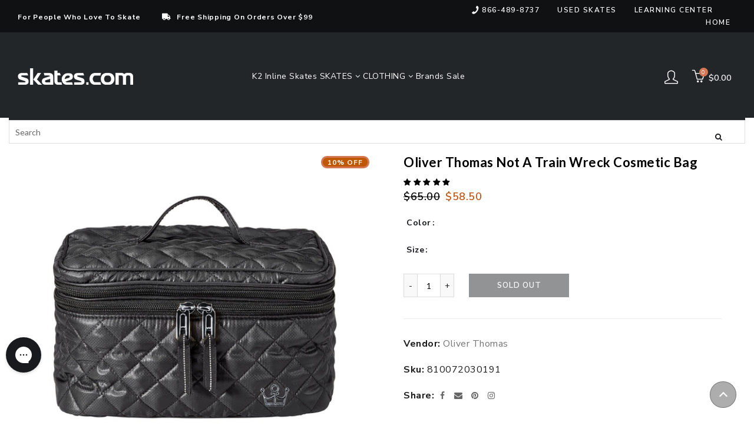

--- FILE ---
content_type: text/html; charset=utf-8
request_url: https://www.skates.com/products/oliver-thomas-not-a-train-wreck-cosmetic-bag
body_size: 72958
content:















<!doctype html>
<html class="no-js" lang="en">
  <head>
  <meta charset="UTF-8">

      <link rel="canonical" href="https://www.skates.com/products/oliver-thomas-not-a-train-wreck-cosmetic-bag">


<title>Oliver Thomas Not A Train Wreck Cosmetic Bag
  
  
  
  
  
    &ndash; Skates.com</title>
    
    <style>
.easyvideo-overlay-play-icon:before {
    content: " " !important;
    position: absolute;
    background: url(https://cdn.shopify.com/s/files/1/0506/3783/2380/files/videoReel3.png?v=1655849676) !important;
    background-size: contain !important;
    background-repeat: no-repeat !important;
    top: 2px !important;
    left: 0px !important;
    height: 100% !important;
    width: 125px !important;
    opacity: 1 !important;
    color: #fff;
    border-radius: 0px !important;
    margin-top: 0px !important;
    margin-left: 0px !important;
    }
      
    @media only screen and (max-width: 749px){
      .easyvideo-overlay-play-icon:before {
      width: 95px !important;
      height:104px !important;
      min-height:104px !important;
      max-height:104px !important;
      top: 0px !important;
      left: 0px !important;
      background-position:center center !important;
      background: url(https://cdn.shopify.com/s/files/1/0506/3783/2380/files/videoReel_mobile.png?v=1656083444) !important;
      background-size: cover !important;        
      }
    }

  .main-header__section {
    position: fixed;
    top: 0;
    left: 0;
    right: 0;
    z-index: 999;
  }
</style>
    
    
  
	<link rel="stylesheet" href="https://size-charts-relentless.herokuapp.com/css/size-charts-relentless.css" />
	<script>
	var sizeChartsRelentless = window.sizeChartsRelentless || {};
	sizeChartsRelentless.product = {"id":6544384491708,"title":"Oliver Thomas Not A Train Wreck Cosmetic Bag","handle":"oliver-thomas-not-a-train-wreck-cosmetic-bag","description":"\u003cp\u003eThe Oliver Thomas Not a Trainwreck cosmetic bag is the ultimate face case with a foldable handle for easy portability. After all, you never know what an evening may demand, like moving on from a binge-watching session in sweats to contoured fabulousness in stilettos in a moment's notice. \u003c\/p\u003e\u003cul\u003e\n\u003cli\u003eSolid and print shell fabric: 100% jacquard polyester\u003c\/li\u003e\n\u003cli\u003eGunmetal color is 100% coated jacquard polyester\u003c\/li\u003e\n\u003cli\u003eFill: Down-like quilted polyester fill\u003c\/li\u003e\n\u003cli\u003eWater resistant\u003c\/li\u003e\n\u003cli\u003eEasy to clean \/ machine washable\u003c\/li\u003e\n\u003cli\u003eWipeable interior\u003c\/li\u003e\n\u003cli\u003ePockets: interior zipper pocket, interior mesh pockets, 7 makeup brush-holder slip pockets with protector\u003c\/li\u003e\n\u003cli\u003eCertified Vegan\u003c\/li\u003e\n\u003cli\u003eOverall measurements: 9in W x 6.5in D x 6in  H\u003c\/li\u003e\n\u003cli\u003e Model Number OTA2001\u003c\/li\u003e\n\u003c\/ul\u003e","published_at":"2021-02-28T10:26:52-05:00","created_at":"2021-02-28T10:27:27-05:00","vendor":"Oliver Thomas","type":"ACCES","tags":["Accessories","activity:Leisure\/Casual","Bags","bagtype:Cosmetic Bags","brand_Oliver Thomas","CAT_3BAO","CatSub_3BAO|COSMETIC","ECOMM:Y","feed-cl1-Oliver Thomas Bags","feed-cond-new","group:Bags","item_OTA2001","MCAT_ACCES","shippingGC_free","shippingSK_5.99","shippingTR_free","Sites_TRSKGC","SUBCAT_COSMETIC","uploaded_02102023","WelcomeDiscountAllowed","year_2021"],"price":5850,"price_min":5850,"price_max":5850,"available":false,"price_varies":false,"compare_at_price":6500,"compare_at_price_min":6500,"compare_at_price_max":6500,"compare_at_price_varies":false,"variants":[{"id":39270641795260,"title":"Black \/ One Size","option1":"Black","option2":"One Size","option3":null,"sku":"810072030191","requires_shipping":true,"taxable":true,"featured_image":{"id":37462578823426,"product_id":6544384491708,"position":1,"created_at":"2022-06-17T16:01:07-04:00","updated_at":"2022-06-17T16:01:07-04:00","alt":"Oliver Thomas Not A Train Wreck Cosmetic Bag","width":2000,"height":2000,"src":"\/\/www.skates.com\/cdn\/shop\/products\/OTA2001_BLACK.jpg?v=1655496067","variant_ids":[39270641795260]},"available":false,"name":"Oliver Thomas Not A Train Wreck Cosmetic Bag - Black \/ One Size","public_title":"Black \/ One Size","options":["Black","One Size"],"price":5850,"weight":1361,"compare_at_price":6500,"inventory_management":"shopify","barcode":"810072030191","featured_media":{"alt":"Oliver Thomas Not A Train Wreck Cosmetic Bag","id":30037159969026,"position":1,"preview_image":{"aspect_ratio":1.0,"height":2000,"width":2000,"src":"\/\/www.skates.com\/cdn\/shop\/products\/OTA2001_BLACK.jpg?v=1655496067"}},"requires_selling_plan":false,"selling_plan_allocations":[]},{"id":39270641828028,"title":"Blue Camo \/ One Size","option1":"Blue Camo","option2":"One Size","option3":null,"sku":"810072030375","requires_shipping":true,"taxable":true,"featured_image":{"id":37462578954498,"product_id":6544384491708,"position":5,"created_at":"2022-06-17T16:01:07-04:00","updated_at":"2022-06-17T16:01:07-04:00","alt":"Oliver Thomas Not A Train Wreck Cosmetic Bag","width":2000,"height":2000,"src":"\/\/www.skates.com\/cdn\/shop\/products\/OTA2001_BLUECAMO.jpg?v=1655496067","variant_ids":[39270641828028]},"available":false,"name":"Oliver Thomas Not A Train Wreck Cosmetic Bag - Blue Camo \/ One Size","public_title":"Blue Camo \/ One Size","options":["Blue Camo","One Size"],"price":5850,"weight":1361,"compare_at_price":6500,"inventory_management":"shopify","barcode":"810072030375","featured_media":{"alt":"Oliver Thomas Not A Train Wreck Cosmetic Bag","id":30037160100098,"position":5,"preview_image":{"aspect_ratio":1.0,"height":2000,"width":2000,"src":"\/\/www.skates.com\/cdn\/shop\/products\/OTA2001_BLUECAMO.jpg?v=1655496067"}},"requires_selling_plan":false,"selling_plan_allocations":[]},{"id":39270641860796,"title":"Bordeaux \/ One Size","option1":"Bordeaux","option2":"One Size","option3":null,"sku":"810072035691","requires_shipping":true,"taxable":true,"featured_image":{"id":37462579085570,"product_id":6544384491708,"position":9,"created_at":"2022-06-17T16:01:07-04:00","updated_at":"2022-06-17T16:01:07-04:00","alt":"Oliver Thomas Not A Train Wreck Cosmetic Bag","width":2000,"height":2000,"src":"\/\/www.skates.com\/cdn\/shop\/products\/OTA2001_BORDEAUX.jpg?v=1655496067","variant_ids":[39270641860796]},"available":false,"name":"Oliver Thomas Not A Train Wreck Cosmetic Bag - Bordeaux \/ One Size","public_title":"Bordeaux \/ One Size","options":["Bordeaux","One Size"],"price":5850,"weight":1361,"compare_at_price":6500,"inventory_management":"shopify","barcode":"810072035691","featured_media":{"alt":"Oliver Thomas Not A Train Wreck Cosmetic Bag","id":30037160231170,"position":9,"preview_image":{"aspect_ratio":1.0,"height":2000,"width":2000,"src":"\/\/www.skates.com\/cdn\/shop\/products\/OTA2001_BORDEAUX.jpg?v=1655496067"}},"requires_selling_plan":false,"selling_plan_allocations":[]},{"id":39270641893564,"title":"Dark Side \/ One Size","option1":"Dark Side","option2":"One Size","option3":null,"sku":"810072037312","requires_shipping":true,"taxable":true,"featured_image":{"id":37462579216642,"product_id":6544384491708,"position":13,"created_at":"2022-06-17T16:01:07-04:00","updated_at":"2022-06-17T16:01:07-04:00","alt":"Oliver Thomas Not A Train Wreck Cosmetic Bag","width":1000,"height":1000,"src":"\/\/www.skates.com\/cdn\/shop\/products\/OTA2001_DARKSIDE.jpg?v=1655496067","variant_ids":[39270641893564]},"available":false,"name":"Oliver Thomas Not A Train Wreck Cosmetic Bag - Dark Side \/ One Size","public_title":"Dark Side \/ One Size","options":["Dark Side","One Size"],"price":5850,"weight":1361,"compare_at_price":6500,"inventory_management":"shopify","barcode":"810072037312","featured_media":{"alt":"Oliver Thomas Not A Train Wreck Cosmetic Bag","id":30037160362242,"position":13,"preview_image":{"aspect_ratio":1.0,"height":1000,"width":1000,"src":"\/\/www.skates.com\/cdn\/shop\/products\/OTA2001_DARKSIDE.jpg?v=1655496067"}},"requires_selling_plan":false,"selling_plan_allocations":[]},{"id":39812124508348,"title":"Graphite \/ One Size","option1":"Graphite","option2":"One Size","option3":null,"sku":"810072035707","requires_shipping":true,"taxable":true,"featured_image":{"id":37462579249410,"product_id":6544384491708,"position":14,"created_at":"2022-06-17T16:01:07-04:00","updated_at":"2022-06-17T16:01:07-04:00","alt":"Oliver Thomas Not A Train Wreck Cosmetic Bag","width":1000,"height":1000,"src":"\/\/www.skates.com\/cdn\/shop\/products\/OTA2001_GRAPHITE_75a0bd81-2efd-43d6-9c8c-7c39b15e2bcc.jpg?v=1655496067","variant_ids":[39812124508348]},"available":false,"name":"Oliver Thomas Not A Train Wreck Cosmetic Bag - Graphite \/ One Size","public_title":"Graphite \/ One Size","options":["Graphite","One Size"],"price":5850,"weight":1361,"compare_at_price":6500,"inventory_management":"shopify","barcode":"810072035707","featured_media":{"alt":"Oliver Thomas Not A Train Wreck Cosmetic Bag","id":30037160395010,"position":14,"preview_image":{"aspect_ratio":1.0,"height":1000,"width":1000,"src":"\/\/www.skates.com\/cdn\/shop\/products\/OTA2001_GRAPHITE_75a0bd81-2efd-43d6-9c8c-7c39b15e2bcc.jpg?v=1655496067"}},"requires_selling_plan":false,"selling_plan_allocations":[]},{"id":39270641926332,"title":"Green Camo \/ One Size","option1":"Green Camo","option2":"One Size","option3":null,"sku":"810072030207","requires_shipping":true,"taxable":true,"featured_image":{"id":37462579314946,"product_id":6544384491708,"position":16,"created_at":"2022-06-17T16:01:07-04:00","updated_at":"2022-06-17T16:01:07-04:00","alt":"Oliver Thomas Not A Train Wreck Cosmetic Bag","width":2000,"height":2000,"src":"\/\/www.skates.com\/cdn\/shop\/products\/OTA2001_GREENCAMO.jpg?v=1655496067","variant_ids":[39270641926332]},"available":false,"name":"Oliver Thomas Not A Train Wreck Cosmetic Bag - Green Camo \/ One Size","public_title":"Green Camo \/ One Size","options":["Green Camo","One Size"],"price":5850,"weight":1361,"compare_at_price":6500,"inventory_management":"shopify","barcode":"810072030207","featured_media":{"alt":"Oliver Thomas Not A Train Wreck Cosmetic Bag","id":30037160460546,"position":16,"preview_image":{"aspect_ratio":1.0,"height":2000,"width":2000,"src":"\/\/www.skates.com\/cdn\/shop\/products\/OTA2001_GREENCAMO.jpg?v=1655496067"}},"requires_selling_plan":false,"selling_plan_allocations":[]},{"id":39270641959100,"title":"Ice Queen \/ One Size","option1":"Ice Queen","option2":"One Size","option3":null,"sku":"810072037329","requires_shipping":true,"taxable":true,"featured_image":{"id":37462579446018,"product_id":6544384491708,"position":20,"created_at":"2022-06-17T16:01:07-04:00","updated_at":"2022-06-17T16:01:07-04:00","alt":"Oliver Thomas Not A Train Wreck Cosmetic Bag","width":1000,"height":1000,"src":"\/\/www.skates.com\/cdn\/shop\/products\/OTA2001_ICEQUEEN.jpg?v=1655496067","variant_ids":[39270641959100]},"available":false,"name":"Oliver Thomas Not A Train Wreck Cosmetic Bag - Ice Queen \/ One Size","public_title":"Ice Queen \/ One Size","options":["Ice Queen","One Size"],"price":5850,"weight":1361,"compare_at_price":6500,"inventory_management":"shopify","barcode":"810072037329","featured_media":{"alt":"Oliver Thomas Not A Train Wreck Cosmetic Bag","id":30037160591618,"position":20,"preview_image":{"aspect_ratio":1.0,"height":1000,"width":1000,"src":"\/\/www.skates.com\/cdn\/shop\/products\/OTA2001_ICEQUEEN.jpg?v=1655496067"}},"requires_selling_plan":false,"selling_plan_allocations":[]},{"id":39270641991868,"title":"Metallic Silver \/ One Size","option1":"Metallic Silver","option2":"One Size","option3":null,"sku":"810072033697","requires_shipping":true,"taxable":true,"featured_image":{"id":37462579478786,"product_id":6544384491708,"position":21,"created_at":"2022-06-17T16:01:07-04:00","updated_at":"2022-06-17T16:01:07-04:00","alt":"Oliver Thomas Not A Train Wreck Cosmetic Bag","width":2020,"height":2020,"src":"\/\/www.skates.com\/cdn\/shop\/products\/OTA2001_METALLICSILVER.jpg?v=1655496067","variant_ids":[39270641991868]},"available":false,"name":"Oliver Thomas Not A Train Wreck Cosmetic Bag - Metallic Silver \/ One Size","public_title":"Metallic Silver \/ One Size","options":["Metallic Silver","One Size"],"price":5850,"weight":1361,"compare_at_price":6500,"inventory_management":"shopify","barcode":"810072033697","featured_media":{"alt":"Oliver Thomas Not A Train Wreck Cosmetic Bag","id":30037160624386,"position":21,"preview_image":{"aspect_ratio":1.0,"height":2020,"width":2020,"src":"\/\/www.skates.com\/cdn\/shop\/products\/OTA2001_METALLICSILVER.jpg?v=1655496067"}},"requires_selling_plan":false,"selling_plan_allocations":[]},{"id":39270642024636,"title":"Navy \/ One Size","option1":"Navy","option2":"One Size","option3":null,"sku":"810072030382","requires_shipping":true,"taxable":true,"featured_image":{"id":37462579609858,"product_id":6544384491708,"position":25,"created_at":"2022-06-17T16:01:07-04:00","updated_at":"2022-06-17T16:01:07-04:00","alt":"Oliver Thomas Not A Train Wreck Cosmetic Bag","width":2000,"height":2000,"src":"\/\/www.skates.com\/cdn\/shop\/products\/OTA2001_NAVY.jpg?v=1655496067","variant_ids":[39270642024636]},"available":false,"name":"Oliver Thomas Not A Train Wreck Cosmetic Bag - Navy \/ One Size","public_title":"Navy \/ One Size","options":["Navy","One Size"],"price":5850,"weight":1361,"compare_at_price":6500,"inventory_management":"shopify","barcode":"810072030382","featured_media":{"alt":"Oliver Thomas Not A Train Wreck Cosmetic Bag","id":30037160755458,"position":25,"preview_image":{"aspect_ratio":1.0,"height":2000,"width":2000,"src":"\/\/www.skates.com\/cdn\/shop\/products\/OTA2001_NAVY.jpg?v=1655496067"}},"requires_selling_plan":false,"selling_plan_allocations":[]},{"id":39270642057404,"title":"Petal Pink \/ One Size","option1":"Petal Pink","option2":"One Size","option3":null,"sku":"810072033888","requires_shipping":true,"taxable":true,"featured_image":{"id":37462579708162,"product_id":6544384491708,"position":28,"created_at":"2022-06-17T16:01:07-04:00","updated_at":"2022-06-17T16:01:07-04:00","alt":"Oliver Thomas Not A Train Wreck Cosmetic Bag","width":2000,"height":2000,"src":"\/\/www.skates.com\/cdn\/shop\/products\/OTA2001_PETALPINK.jpg?v=1655496067","variant_ids":[39270642057404]},"available":false,"name":"Oliver Thomas Not A Train Wreck Cosmetic Bag - Petal Pink \/ One Size","public_title":"Petal Pink \/ One Size","options":["Petal Pink","One Size"],"price":5850,"weight":1361,"compare_at_price":6500,"inventory_management":"shopify","barcode":"810072033888","featured_media":{"alt":"Oliver Thomas Not A Train Wreck Cosmetic Bag","id":30037160853762,"position":28,"preview_image":{"aspect_ratio":1.0,"height":2000,"width":2000,"src":"\/\/www.skates.com\/cdn\/shop\/products\/OTA2001_PETALPINK.jpg?v=1655496067"}},"requires_selling_plan":false,"selling_plan_allocations":[]},{"id":39270642090172,"title":"Rose Gold \/ One Size","option1":"Rose Gold","option2":"One Size","option3":null,"sku":"810072037800","requires_shipping":true,"taxable":true,"featured_image":{"id":37462579806466,"product_id":6544384491708,"position":31,"created_at":"2022-06-17T16:01:07-04:00","updated_at":"2022-06-17T16:01:07-04:00","alt":"Oliver Thomas Not A Train Wreck Cosmetic Bag","width":1000,"height":1000,"src":"\/\/www.skates.com\/cdn\/shop\/products\/OTA2001_ROSEGOLD_a885fb7a-d70b-4ca5-aeb0-d145e3376614.jpg?v=1655496067","variant_ids":[39270642090172]},"available":false,"name":"Oliver Thomas Not A Train Wreck Cosmetic Bag - Rose Gold \/ One Size","public_title":"Rose Gold \/ One Size","options":["Rose Gold","One Size"],"price":5850,"weight":1361,"compare_at_price":6500,"inventory_management":"shopify","barcode":"810072037800","featured_media":{"alt":"Oliver Thomas Not A Train Wreck Cosmetic Bag","id":30037160952066,"position":31,"preview_image":{"aspect_ratio":1.0,"height":1000,"width":1000,"src":"\/\/www.skates.com\/cdn\/shop\/products\/OTA2001_ROSEGOLD_a885fb7a-d70b-4ca5-aeb0-d145e3376614.jpg?v=1655496067"}},"requires_selling_plan":false,"selling_plan_allocations":[]},{"id":39270642122940,"title":"Silver Dot \/ One Size","option1":"Silver Dot","option2":"One Size","option3":null,"sku":"810072035714","requires_shipping":true,"taxable":true,"featured_image":{"id":37462579872002,"product_id":6544384491708,"position":33,"created_at":"2022-06-17T16:01:07-04:00","updated_at":"2022-06-17T16:01:07-04:00","alt":"Oliver Thomas Not A Train Wreck Cosmetic Bag","width":2000,"height":2000,"src":"\/\/www.skates.com\/cdn\/shop\/products\/OTA2001_SILVERDOT.jpg?v=1655496067","variant_ids":[39270642122940]},"available":false,"name":"Oliver Thomas Not A Train Wreck Cosmetic Bag - Silver Dot \/ One Size","public_title":"Silver Dot \/ One Size","options":["Silver Dot","One Size"],"price":5850,"weight":1361,"compare_at_price":6500,"inventory_management":"shopify","barcode":"810072035714","featured_media":{"alt":"Oliver Thomas Not A Train Wreck Cosmetic Bag","id":30037161017602,"position":33,"preview_image":{"aspect_ratio":1.0,"height":2000,"width":2000,"src":"\/\/www.skates.com\/cdn\/shop\/products\/OTA2001_SILVERDOT.jpg?v=1655496067"}},"requires_selling_plan":false,"selling_plan_allocations":[]}],"images":["\/\/www.skates.com\/cdn\/shop\/products\/OTA2001_BLACK.jpg?v=1655496067","\/\/www.skates.com\/cdn\/shop\/products\/OTA2001_BLACK_1.jpg?v=1655496067","\/\/www.skates.com\/cdn\/shop\/products\/OTA2001_BLACK_2.jpg?v=1655496067","\/\/www.skates.com\/cdn\/shop\/products\/OTA2001_BLACK_3.jpg?v=1655496067","\/\/www.skates.com\/cdn\/shop\/products\/OTA2001_BLUECAMO.jpg?v=1655496067","\/\/www.skates.com\/cdn\/shop\/products\/OTA2001_BLUECAMO_1.jpg?v=1655496067","\/\/www.skates.com\/cdn\/shop\/products\/OTA2001_BLUECAMO_2.jpg?v=1655496067","\/\/www.skates.com\/cdn\/shop\/products\/OTA2001_BLUECAMO_3.jpg?v=1655496067","\/\/www.skates.com\/cdn\/shop\/products\/OTA2001_BORDEAUX.jpg?v=1655496067","\/\/www.skates.com\/cdn\/shop\/products\/OTA2001_BORDEAUX_1.jpg?v=1655496067","\/\/www.skates.com\/cdn\/shop\/products\/OTA2001_BORDEAUX_2.jpg?v=1655496067","\/\/www.skates.com\/cdn\/shop\/products\/OTA2001_BORDEAUX_3.jpg?v=1655496067","\/\/www.skates.com\/cdn\/shop\/products\/OTA2001_DARKSIDE.jpg?v=1655496067","\/\/www.skates.com\/cdn\/shop\/products\/OTA2001_GRAPHITE_75a0bd81-2efd-43d6-9c8c-7c39b15e2bcc.jpg?v=1655496067","\/\/www.skates.com\/cdn\/shop\/products\/OTA2001_GRAPHITE_1_3d0c892a-c095-46f4-945e-165324caaa33.jpg?v=1655496067","\/\/www.skates.com\/cdn\/shop\/products\/OTA2001_GREENCAMO.jpg?v=1655496067","\/\/www.skates.com\/cdn\/shop\/products\/OTA2001_GREENCAMO_1.jpg?v=1655496067","\/\/www.skates.com\/cdn\/shop\/products\/OTA2001_GREENCAMO_2.jpg?v=1655496067","\/\/www.skates.com\/cdn\/shop\/products\/OTA2001_GREENCAMO_3.jpg?v=1655496067","\/\/www.skates.com\/cdn\/shop\/products\/OTA2001_ICEQUEEN.jpg?v=1655496067","\/\/www.skates.com\/cdn\/shop\/products\/OTA2001_METALLICSILVER.jpg?v=1655496067","\/\/www.skates.com\/cdn\/shop\/products\/OTA2001_METALLICSILVER_1.jpg?v=1655496067","\/\/www.skates.com\/cdn\/shop\/products\/OTA2001_METALLICSILVER_2.jpg?v=1655496067","\/\/www.skates.com\/cdn\/shop\/products\/OTA2001_METALLICSILVER_3.jpg?v=1655496067","\/\/www.skates.com\/cdn\/shop\/products\/OTA2001_NAVY.jpg?v=1655496067","\/\/www.skates.com\/cdn\/shop\/products\/OTA2001_NAVY_1.jpg?v=1655496067","\/\/www.skates.com\/cdn\/shop\/products\/OTA2001_NAVY_2.jpg?v=1655496067","\/\/www.skates.com\/cdn\/shop\/products\/OTA2001_PETALPINK.jpg?v=1655496067","\/\/www.skates.com\/cdn\/shop\/products\/OTA2001_PETALPINK_1.jpg?v=1655496067","\/\/www.skates.com\/cdn\/shop\/products\/OTA2001_PETALPINK_2.jpg?v=1655496067","\/\/www.skates.com\/cdn\/shop\/products\/OTA2001_ROSEGOLD_a885fb7a-d70b-4ca5-aeb0-d145e3376614.jpg?v=1655496067","\/\/www.skates.com\/cdn\/shop\/products\/OTA2001_ROSEGOLD_1_9ef7c6cd-7820-482d-92bd-b253dbeeb456.jpg?v=1655496067","\/\/www.skates.com\/cdn\/shop\/products\/OTA2001_SILVERDOT.jpg?v=1655496067","\/\/www.skates.com\/cdn\/shop\/products\/OTA2001_SILVERDOT_1.jpg?v=1655496067","\/\/www.skates.com\/cdn\/shop\/products\/OTA2001_SILVERDOT_2.jpg?v=1655496067","\/\/www.skates.com\/cdn\/shop\/products\/OTA2001_SILVERDOT_3.jpg?v=1655496067"],"featured_image":"\/\/www.skates.com\/cdn\/shop\/products\/OTA2001_BLACK.jpg?v=1655496067","options":["Color","Size"],"media":[{"alt":"Oliver Thomas Not A Train Wreck Cosmetic Bag","id":30037159969026,"position":1,"preview_image":{"aspect_ratio":1.0,"height":2000,"width":2000,"src":"\/\/www.skates.com\/cdn\/shop\/products\/OTA2001_BLACK.jpg?v=1655496067"},"aspect_ratio":1.0,"height":2000,"media_type":"image","src":"\/\/www.skates.com\/cdn\/shop\/products\/OTA2001_BLACK.jpg?v=1655496067","width":2000},{"alt":"Oliver Thomas Not A Train Wreck Cosmetic Bag","id":30037160001794,"position":2,"preview_image":{"aspect_ratio":1.0,"height":2000,"width":2000,"src":"\/\/www.skates.com\/cdn\/shop\/products\/OTA2001_BLACK_1.jpg?v=1655496067"},"aspect_ratio":1.0,"height":2000,"media_type":"image","src":"\/\/www.skates.com\/cdn\/shop\/products\/OTA2001_BLACK_1.jpg?v=1655496067","width":2000},{"alt":"Oliver Thomas Not A Train Wreck Cosmetic Bag","id":30037160034562,"position":3,"preview_image":{"aspect_ratio":1.0,"height":2048,"width":2048,"src":"\/\/www.skates.com\/cdn\/shop\/products\/OTA2001_BLACK_2.jpg?v=1655496067"},"aspect_ratio":1.0,"height":2048,"media_type":"image","src":"\/\/www.skates.com\/cdn\/shop\/products\/OTA2001_BLACK_2.jpg?v=1655496067","width":2048},{"alt":"Oliver Thomas Not A Train Wreck Cosmetic Bag","id":30037160067330,"position":4,"preview_image":{"aspect_ratio":1.0,"height":2000,"width":2000,"src":"\/\/www.skates.com\/cdn\/shop\/products\/OTA2001_BLACK_3.jpg?v=1655496067"},"aspect_ratio":1.0,"height":2000,"media_type":"image","src":"\/\/www.skates.com\/cdn\/shop\/products\/OTA2001_BLACK_3.jpg?v=1655496067","width":2000},{"alt":"Oliver Thomas Not A Train Wreck Cosmetic Bag","id":30037160100098,"position":5,"preview_image":{"aspect_ratio":1.0,"height":2000,"width":2000,"src":"\/\/www.skates.com\/cdn\/shop\/products\/OTA2001_BLUECAMO.jpg?v=1655496067"},"aspect_ratio":1.0,"height":2000,"media_type":"image","src":"\/\/www.skates.com\/cdn\/shop\/products\/OTA2001_BLUECAMO.jpg?v=1655496067","width":2000},{"alt":"Oliver Thomas Not A Train Wreck Cosmetic Bag","id":30037160132866,"position":6,"preview_image":{"aspect_ratio":1.0,"height":2000,"width":2000,"src":"\/\/www.skates.com\/cdn\/shop\/products\/OTA2001_BLUECAMO_1.jpg?v=1655496067"},"aspect_ratio":1.0,"height":2000,"media_type":"image","src":"\/\/www.skates.com\/cdn\/shop\/products\/OTA2001_BLUECAMO_1.jpg?v=1655496067","width":2000},{"alt":"Oliver Thomas Not A Train Wreck Cosmetic Bag","id":30037160165634,"position":7,"preview_image":{"aspect_ratio":1.0,"height":2000,"width":2000,"src":"\/\/www.skates.com\/cdn\/shop\/products\/OTA2001_BLUECAMO_2.jpg?v=1655496067"},"aspect_ratio":1.0,"height":2000,"media_type":"image","src":"\/\/www.skates.com\/cdn\/shop\/products\/OTA2001_BLUECAMO_2.jpg?v=1655496067","width":2000},{"alt":"Oliver Thomas Not A Train Wreck Cosmetic Bag","id":30037160198402,"position":8,"preview_image":{"aspect_ratio":1.0,"height":2000,"width":2000,"src":"\/\/www.skates.com\/cdn\/shop\/products\/OTA2001_BLUECAMO_3.jpg?v=1655496067"},"aspect_ratio":1.0,"height":2000,"media_type":"image","src":"\/\/www.skates.com\/cdn\/shop\/products\/OTA2001_BLUECAMO_3.jpg?v=1655496067","width":2000},{"alt":"Oliver Thomas Not A Train Wreck Cosmetic Bag","id":30037160231170,"position":9,"preview_image":{"aspect_ratio":1.0,"height":2000,"width":2000,"src":"\/\/www.skates.com\/cdn\/shop\/products\/OTA2001_BORDEAUX.jpg?v=1655496067"},"aspect_ratio":1.0,"height":2000,"media_type":"image","src":"\/\/www.skates.com\/cdn\/shop\/products\/OTA2001_BORDEAUX.jpg?v=1655496067","width":2000},{"alt":"Oliver Thomas Not A Train Wreck Cosmetic Bag","id":30037160263938,"position":10,"preview_image":{"aspect_ratio":1.0,"height":2000,"width":2000,"src":"\/\/www.skates.com\/cdn\/shop\/products\/OTA2001_BORDEAUX_1.jpg?v=1655496067"},"aspect_ratio":1.0,"height":2000,"media_type":"image","src":"\/\/www.skates.com\/cdn\/shop\/products\/OTA2001_BORDEAUX_1.jpg?v=1655496067","width":2000},{"alt":"Oliver Thomas Not A Train Wreck Cosmetic Bag","id":30037160296706,"position":11,"preview_image":{"aspect_ratio":1.0,"height":2000,"width":2000,"src":"\/\/www.skates.com\/cdn\/shop\/products\/OTA2001_BORDEAUX_2.jpg?v=1655496067"},"aspect_ratio":1.0,"height":2000,"media_type":"image","src":"\/\/www.skates.com\/cdn\/shop\/products\/OTA2001_BORDEAUX_2.jpg?v=1655496067","width":2000},{"alt":"Oliver Thomas Not A Train Wreck Cosmetic Bag","id":30037160329474,"position":12,"preview_image":{"aspect_ratio":1.0,"height":2000,"width":2000,"src":"\/\/www.skates.com\/cdn\/shop\/products\/OTA2001_BORDEAUX_3.jpg?v=1655496067"},"aspect_ratio":1.0,"height":2000,"media_type":"image","src":"\/\/www.skates.com\/cdn\/shop\/products\/OTA2001_BORDEAUX_3.jpg?v=1655496067","width":2000},{"alt":"Oliver Thomas Not A Train Wreck Cosmetic Bag","id":30037160362242,"position":13,"preview_image":{"aspect_ratio":1.0,"height":1000,"width":1000,"src":"\/\/www.skates.com\/cdn\/shop\/products\/OTA2001_DARKSIDE.jpg?v=1655496067"},"aspect_ratio":1.0,"height":1000,"media_type":"image","src":"\/\/www.skates.com\/cdn\/shop\/products\/OTA2001_DARKSIDE.jpg?v=1655496067","width":1000},{"alt":"Oliver Thomas Not A Train Wreck Cosmetic Bag","id":30037160395010,"position":14,"preview_image":{"aspect_ratio":1.0,"height":1000,"width":1000,"src":"\/\/www.skates.com\/cdn\/shop\/products\/OTA2001_GRAPHITE_75a0bd81-2efd-43d6-9c8c-7c39b15e2bcc.jpg?v=1655496067"},"aspect_ratio":1.0,"height":1000,"media_type":"image","src":"\/\/www.skates.com\/cdn\/shop\/products\/OTA2001_GRAPHITE_75a0bd81-2efd-43d6-9c8c-7c39b15e2bcc.jpg?v=1655496067","width":1000},{"alt":"Oliver Thomas Not A Train Wreck Cosmetic Bag","id":30037160427778,"position":15,"preview_image":{"aspect_ratio":1.0,"height":1000,"width":1000,"src":"\/\/www.skates.com\/cdn\/shop\/products\/OTA2001_GRAPHITE_1_3d0c892a-c095-46f4-945e-165324caaa33.jpg?v=1655496067"},"aspect_ratio":1.0,"height":1000,"media_type":"image","src":"\/\/www.skates.com\/cdn\/shop\/products\/OTA2001_GRAPHITE_1_3d0c892a-c095-46f4-945e-165324caaa33.jpg?v=1655496067","width":1000},{"alt":"Oliver Thomas Not A Train Wreck Cosmetic Bag","id":30037160460546,"position":16,"preview_image":{"aspect_ratio":1.0,"height":2000,"width":2000,"src":"\/\/www.skates.com\/cdn\/shop\/products\/OTA2001_GREENCAMO.jpg?v=1655496067"},"aspect_ratio":1.0,"height":2000,"media_type":"image","src":"\/\/www.skates.com\/cdn\/shop\/products\/OTA2001_GREENCAMO.jpg?v=1655496067","width":2000},{"alt":"Oliver Thomas Not A Train Wreck Cosmetic Bag","id":30037160493314,"position":17,"preview_image":{"aspect_ratio":1.0,"height":2000,"width":2000,"src":"\/\/www.skates.com\/cdn\/shop\/products\/OTA2001_GREENCAMO_1.jpg?v=1655496067"},"aspect_ratio":1.0,"height":2000,"media_type":"image","src":"\/\/www.skates.com\/cdn\/shop\/products\/OTA2001_GREENCAMO_1.jpg?v=1655496067","width":2000},{"alt":"Oliver Thomas Not A Train Wreck Cosmetic Bag","id":30037160526082,"position":18,"preview_image":{"aspect_ratio":1.0,"height":2000,"width":2000,"src":"\/\/www.skates.com\/cdn\/shop\/products\/OTA2001_GREENCAMO_2.jpg?v=1655496067"},"aspect_ratio":1.0,"height":2000,"media_type":"image","src":"\/\/www.skates.com\/cdn\/shop\/products\/OTA2001_GREENCAMO_2.jpg?v=1655496067","width":2000},{"alt":"Oliver Thomas Not A Train Wreck Cosmetic Bag","id":30037160558850,"position":19,"preview_image":{"aspect_ratio":1.0,"height":2000,"width":2000,"src":"\/\/www.skates.com\/cdn\/shop\/products\/OTA2001_GREENCAMO_3.jpg?v=1655496067"},"aspect_ratio":1.0,"height":2000,"media_type":"image","src":"\/\/www.skates.com\/cdn\/shop\/products\/OTA2001_GREENCAMO_3.jpg?v=1655496067","width":2000},{"alt":"Oliver Thomas Not A Train Wreck Cosmetic Bag","id":30037160591618,"position":20,"preview_image":{"aspect_ratio":1.0,"height":1000,"width":1000,"src":"\/\/www.skates.com\/cdn\/shop\/products\/OTA2001_ICEQUEEN.jpg?v=1655496067"},"aspect_ratio":1.0,"height":1000,"media_type":"image","src":"\/\/www.skates.com\/cdn\/shop\/products\/OTA2001_ICEQUEEN.jpg?v=1655496067","width":1000},{"alt":"Oliver Thomas Not A Train Wreck Cosmetic Bag","id":30037160624386,"position":21,"preview_image":{"aspect_ratio":1.0,"height":2020,"width":2020,"src":"\/\/www.skates.com\/cdn\/shop\/products\/OTA2001_METALLICSILVER.jpg?v=1655496067"},"aspect_ratio":1.0,"height":2020,"media_type":"image","src":"\/\/www.skates.com\/cdn\/shop\/products\/OTA2001_METALLICSILVER.jpg?v=1655496067","width":2020},{"alt":"Oliver Thomas Not A Train Wreck Cosmetic Bag","id":30037160657154,"position":22,"preview_image":{"aspect_ratio":1.0,"height":2048,"width":2048,"src":"\/\/www.skates.com\/cdn\/shop\/products\/OTA2001_METALLICSILVER_1.jpg?v=1655496067"},"aspect_ratio":1.0,"height":2048,"media_type":"image","src":"\/\/www.skates.com\/cdn\/shop\/products\/OTA2001_METALLICSILVER_1.jpg?v=1655496067","width":2048},{"alt":"Oliver Thomas Not A Train Wreck Cosmetic Bag","id":30037160689922,"position":23,"preview_image":{"aspect_ratio":1.0,"height":2000,"width":2000,"src":"\/\/www.skates.com\/cdn\/shop\/products\/OTA2001_METALLICSILVER_2.jpg?v=1655496067"},"aspect_ratio":1.0,"height":2000,"media_type":"image","src":"\/\/www.skates.com\/cdn\/shop\/products\/OTA2001_METALLICSILVER_2.jpg?v=1655496067","width":2000},{"alt":"Oliver Thomas Not A Train Wreck Cosmetic Bag","id":30037160722690,"position":24,"preview_image":{"aspect_ratio":1.0,"height":2000,"width":2000,"src":"\/\/www.skates.com\/cdn\/shop\/products\/OTA2001_METALLICSILVER_3.jpg?v=1655496067"},"aspect_ratio":1.0,"height":2000,"media_type":"image","src":"\/\/www.skates.com\/cdn\/shop\/products\/OTA2001_METALLICSILVER_3.jpg?v=1655496067","width":2000},{"alt":"Oliver Thomas Not A Train Wreck Cosmetic Bag","id":30037160755458,"position":25,"preview_image":{"aspect_ratio":1.0,"height":2000,"width":2000,"src":"\/\/www.skates.com\/cdn\/shop\/products\/OTA2001_NAVY.jpg?v=1655496067"},"aspect_ratio":1.0,"height":2000,"media_type":"image","src":"\/\/www.skates.com\/cdn\/shop\/products\/OTA2001_NAVY.jpg?v=1655496067","width":2000},{"alt":"Oliver Thomas Not A Train Wreck Cosmetic Bag","id":30037160788226,"position":26,"preview_image":{"aspect_ratio":1.0,"height":2048,"width":2048,"src":"\/\/www.skates.com\/cdn\/shop\/products\/OTA2001_NAVY_1.jpg?v=1655496067"},"aspect_ratio":1.0,"height":2048,"media_type":"image","src":"\/\/www.skates.com\/cdn\/shop\/products\/OTA2001_NAVY_1.jpg?v=1655496067","width":2048},{"alt":"Oliver Thomas Not A Train Wreck Cosmetic Bag","id":30037160820994,"position":27,"preview_image":{"aspect_ratio":1.0,"height":2000,"width":2000,"src":"\/\/www.skates.com\/cdn\/shop\/products\/OTA2001_NAVY_2.jpg?v=1655496067"},"aspect_ratio":1.0,"height":2000,"media_type":"image","src":"\/\/www.skates.com\/cdn\/shop\/products\/OTA2001_NAVY_2.jpg?v=1655496067","width":2000},{"alt":"Oliver Thomas Not A Train Wreck Cosmetic Bag","id":30037160853762,"position":28,"preview_image":{"aspect_ratio":1.0,"height":2000,"width":2000,"src":"\/\/www.skates.com\/cdn\/shop\/products\/OTA2001_PETALPINK.jpg?v=1655496067"},"aspect_ratio":1.0,"height":2000,"media_type":"image","src":"\/\/www.skates.com\/cdn\/shop\/products\/OTA2001_PETALPINK.jpg?v=1655496067","width":2000},{"alt":"Oliver Thomas Not A Train Wreck Cosmetic Bag","id":30037160886530,"position":29,"preview_image":{"aspect_ratio":1.0,"height":2000,"width":2000,"src":"\/\/www.skates.com\/cdn\/shop\/products\/OTA2001_PETALPINK_1.jpg?v=1655496067"},"aspect_ratio":1.0,"height":2000,"media_type":"image","src":"\/\/www.skates.com\/cdn\/shop\/products\/OTA2001_PETALPINK_1.jpg?v=1655496067","width":2000},{"alt":"Oliver Thomas Not A Train Wreck Cosmetic Bag","id":30037160919298,"position":30,"preview_image":{"aspect_ratio":1.0,"height":2000,"width":2000,"src":"\/\/www.skates.com\/cdn\/shop\/products\/OTA2001_PETALPINK_2.jpg?v=1655496067"},"aspect_ratio":1.0,"height":2000,"media_type":"image","src":"\/\/www.skates.com\/cdn\/shop\/products\/OTA2001_PETALPINK_2.jpg?v=1655496067","width":2000},{"alt":"Oliver Thomas Not A Train Wreck Cosmetic Bag","id":30037160952066,"position":31,"preview_image":{"aspect_ratio":1.0,"height":1000,"width":1000,"src":"\/\/www.skates.com\/cdn\/shop\/products\/OTA2001_ROSEGOLD_a885fb7a-d70b-4ca5-aeb0-d145e3376614.jpg?v=1655496067"},"aspect_ratio":1.0,"height":1000,"media_type":"image","src":"\/\/www.skates.com\/cdn\/shop\/products\/OTA2001_ROSEGOLD_a885fb7a-d70b-4ca5-aeb0-d145e3376614.jpg?v=1655496067","width":1000},{"alt":"Oliver Thomas Not A Train Wreck Cosmetic Bag","id":30037160984834,"position":32,"preview_image":{"aspect_ratio":1.0,"height":1000,"width":1000,"src":"\/\/www.skates.com\/cdn\/shop\/products\/OTA2001_ROSEGOLD_1_9ef7c6cd-7820-482d-92bd-b253dbeeb456.jpg?v=1655496067"},"aspect_ratio":1.0,"height":1000,"media_type":"image","src":"\/\/www.skates.com\/cdn\/shop\/products\/OTA2001_ROSEGOLD_1_9ef7c6cd-7820-482d-92bd-b253dbeeb456.jpg?v=1655496067","width":1000},{"alt":"Oliver Thomas Not A Train Wreck Cosmetic Bag","id":30037161017602,"position":33,"preview_image":{"aspect_ratio":1.0,"height":2000,"width":2000,"src":"\/\/www.skates.com\/cdn\/shop\/products\/OTA2001_SILVERDOT.jpg?v=1655496067"},"aspect_ratio":1.0,"height":2000,"media_type":"image","src":"\/\/www.skates.com\/cdn\/shop\/products\/OTA2001_SILVERDOT.jpg?v=1655496067","width":2000},{"alt":"Oliver Thomas Not A Train Wreck Cosmetic Bag","id":30037161050370,"position":34,"preview_image":{"aspect_ratio":1.0,"height":2000,"width":2000,"src":"\/\/www.skates.com\/cdn\/shop\/products\/OTA2001_SILVERDOT_1.jpg?v=1655496067"},"aspect_ratio":1.0,"height":2000,"media_type":"image","src":"\/\/www.skates.com\/cdn\/shop\/products\/OTA2001_SILVERDOT_1.jpg?v=1655496067","width":2000},{"alt":"Oliver Thomas Not A Train Wreck Cosmetic Bag","id":30037161083138,"position":35,"preview_image":{"aspect_ratio":1.0,"height":2000,"width":2000,"src":"\/\/www.skates.com\/cdn\/shop\/products\/OTA2001_SILVERDOT_2.jpg?v=1655496067"},"aspect_ratio":1.0,"height":2000,"media_type":"image","src":"\/\/www.skates.com\/cdn\/shop\/products\/OTA2001_SILVERDOT_2.jpg?v=1655496067","width":2000},{"alt":"Oliver Thomas Not A Train Wreck Cosmetic Bag","id":30037161148674,"position":36,"preview_image":{"aspect_ratio":1.0,"height":2000,"width":2000,"src":"\/\/www.skates.com\/cdn\/shop\/products\/OTA2001_SILVERDOT_3.jpg?v=1655496067"},"aspect_ratio":1.0,"height":2000,"media_type":"image","src":"\/\/www.skates.com\/cdn\/shop\/products\/OTA2001_SILVERDOT_3.jpg?v=1655496067","width":2000}],"requires_selling_plan":false,"selling_plan_groups":[],"content":"\u003cp\u003eThe Oliver Thomas Not a Trainwreck cosmetic bag is the ultimate face case with a foldable handle for easy portability. After all, you never know what an evening may demand, like moving on from a binge-watching session in sweats to contoured fabulousness in stilettos in a moment's notice. \u003c\/p\u003e\u003cul\u003e\n\u003cli\u003eSolid and print shell fabric: 100% jacquard polyester\u003c\/li\u003e\n\u003cli\u003eGunmetal color is 100% coated jacquard polyester\u003c\/li\u003e\n\u003cli\u003eFill: Down-like quilted polyester fill\u003c\/li\u003e\n\u003cli\u003eWater resistant\u003c\/li\u003e\n\u003cli\u003eEasy to clean \/ machine washable\u003c\/li\u003e\n\u003cli\u003eWipeable interior\u003c\/li\u003e\n\u003cli\u003ePockets: interior zipper pocket, interior mesh pockets, 7 makeup brush-holder slip pockets with protector\u003c\/li\u003e\n\u003cli\u003eCertified Vegan\u003c\/li\u003e\n\u003cli\u003eOverall measurements: 9in W x 6.5in D x 6in  H\u003c\/li\u003e\n\u003cli\u003e Model Number OTA2001\u003c\/li\u003e\n\u003c\/ul\u003e"};
	sizeChartsRelentless.productCollections = [{"id":391758315778,"handle":"bags","title":"Bags","updated_at":"2025-04-04T09:05:33-04:00","body_html":"Bags","published_at":"2022-03-03T10:31:04-05:00","sort_order":"best-selling","template_suffix":"","disjunctive":true,"rules":[{"column":"tag","relation":"equals","condition":"CAT_3BAO"}],"published_scope":"web"},{"id":260856185020,"handle":"boost-all","title":"Boost All","updated_at":"2026-01-28T07:09:32-05:00","body_html":"","published_at":"2021-03-01T08:38:23-05:00","sort_order":"best-selling","template_suffix":"","disjunctive":false,"rules":[{"column":"variant_price","relation":"greater_than","condition":"-1"}],"published_scope":"web"}];
	sizeChartsRelentless.metafield = {"charts":[{"id":"2","title":"Rollerblade Skates","descriptionTop":"<p><img src=\"https://cdn.shopify.com/s/files/1/0506/3783/2380/t/4/assets/scr-2-SkateSize.jpg?v=1605536327\" alt=\"\" width=\"2480\" height=\"3403\" /></p>","values":[[""]],"descriptionBottom":"","conditionsOperator":"products-matching-any-condition-below","conditions":[{"id":"238959755452","type":"collection","operator":"is-equal-to","title":"Rollerblade Inline Skates"},{"id":"235216896188","type":"collection","operator":"is-equal-to","title":"Rollerblade Ice Skates"},{"id":"236861685948","type":"collection","operator":"is-equal-to","title":"Bladerunner Boys Inline Skates"},{"id":"236861784252","type":"collection","operator":"is-equal-to","title":"Bladerunner Girls Inline Skates"},{"id":"236861325500","type":"collection","operator":"is-equal-to","title":"Bladerunner Inline Skates"},{"id":"236861653180","type":"collection","operator":"is-equal-to","title":"Bladerunner Kids Inline Skates"},{"id":"236861522108","type":"collection","operator":"is-equal-to","title":"Bladerunner Mens Inline Skates"},{"id":"236861587644","type":"collection","operator":"is-equal-to","title":"Bladerunner Womens Inline Skates"},{"id":"235216896188","type":"collection","operator":"is-equal-to","title":"Rollerblade Ice Skates"}],"buttonPlacement":"use-global","parentSizeChart":"[object Object]"},{"id":"6","title":"K2 - Skates","descriptionTop":"<p><img style=\"display: block; margin-left: auto; margin-right: auto;\" src=\"https://cdn.shopify.com/s/files/1/0506/3783/2380/t/3/assets/scr-6-K2SkateSizeChart.jpg?v=1611573955\" alt=\"\" width=\"432\" height=\"1404\" /></p>\r\n<p>&nbsp;</p>","values":[[""]],"descriptionBottom":"","conditionsOperator":"products-matching-any-condition-below","conditions":[{"id":"236859064508","type":"collection","operator":"is-equal-to","title":"K2 Boys Inline Skates"},{"id":"236859097276","type":"collection","operator":"is-equal-to","title":"K2 Girls Inline Skates"},{"id":"235216928956","type":"collection","operator":"is-equal-to","title":"K2 Ice Skates"},{"id":"235216470204","type":"collection","operator":"is-equal-to","title":"K2 Inline Skates"},{"id":"236859523260","type":"collection","operator":"is-equal-to","title":"K2 Kids Inline Skates"},{"id":"236858933436","type":"collection","operator":"is-equal-to","title":"K2 Mens Inline Skates"},{"id":"236858998972","type":"collection","operator":"is-equal-to","title":"K2 Womens Inline Skates"}],"buttonPlacement":"use-global","parentSizeChart":"[object Object]"},{"id":"7","title":"Roces Skates","descriptionTop":"<p style=\"text-align: center;\">***<span style=\"background-color: #fbfbfb; font-family: Lato, 'MS Sans Serif', Geneva, sans-serif; letter-spacing: 0.5px;\">For the Roces 1992 series customers may want to consider buying a full size larger than their shoe size. This is based on customer feedback and internal product testing***</span></p>\r\n<p style=\"text-align: center;\"><span style=\"background-color: #fbfbfb; font-family: Lato, 'MS Sans Serif', Geneva, sans-serif; letter-spacing: 0.5px;\"><a title=\"ROCES SIZE CHART\" href=\"https://www.skates.com/pages/roces-size-chart\">https://www.skates.com/pages/roces-size-chart</a></span></p>\r\n<p><img src=\"https://cdn.shopify.com/s/files/1/0506/3783/2380/files/scr-44-Roces.jpg\" alt=\"Roces Size Chart\" width=\"1117\" height=\"563\" /></p>","values":[[""]],"descriptionBottom":"","conditionsOperator":"products-matching-any-condition-below","conditions":[{"id":"","type":"vendor","operator":"is-equal-to","title":"Roces"}],"buttonPlacement":"use-global","parentSizeChart":"[object Object]"},{"id":"8","title":"Roller Derby","descriptionTop":"<div class=\"page-title-wrapper\" style=\"box-sizing: border-box; -webkit-font-smoothing: antialiased; margin: 0px; padding: 0px; border: 0px; outline: 0px; vertical-align: baseline; background: 0px 0px; font-family: 'Helvetica Neue', sans-serif;\">\r\n<h1 class=\"page-title\" style=\"box-sizing: border-box; -webkit-font-smoothing: antialiased; font-weight: 300; line-height: 1.1; font-size: 40px; margin: 0px 0px 40px; padding: 0px; border: 0px; outline: 0px; vertical-align: baseline; background: 0px 0px;\"><span class=\"base\" style=\"box-sizing: border-box; -webkit-font-smoothing: antialiased; margin: 0px; padding: 0px; border: 0px; outline: 0px; vertical-align: baseline; background: 0px 0px;\" data-ui-id=\"page-title-wrapper\">Skate Sizing Chart</span></h1>\r\n</div>\r\n<div class=\"page messages\" style=\"box-sizing: border-box; -webkit-font-smoothing: antialiased; margin: 0px; padding: 0px; border: 0px; outline: 0px; vertical-align: baseline; background: 0px 0px; font-family: 'Helvetica Neue', sans-serif;\">\r\n<div style=\"box-sizing: border-box; -webkit-font-smoothing: antialiased; margin: 0px; padding: 0px; border: 0px; outline: 0px; vertical-align: baseline; background: 0px 0px;\" data-placeholder=\"messages\">&nbsp;</div>\r\n<div style=\"box-sizing: border-box; -webkit-font-smoothing: antialiased; margin: 0px; padding: 0px; border: 0px; outline: 0px; vertical-align: baseline; background: 0px 0px;\" data-bind=\"scope: 'messages'\">&nbsp;</div>\r\n</div>\r\n<div class=\"columns\" style=\"box-sizing: border-box; -webkit-font-smoothing: antialiased; margin: 0px; padding: 0px; border: 0px; outline: 0px; vertical-align: baseline; background: 0px 0px; font-family: 'Helvetica Neue', sans-serif;\">\r\n<div class=\"column main\" style=\"box-sizing: border-box; -webkit-font-smoothing: antialiased; margin: 0px; padding: 0px; border: 0px; outline: 0px; vertical-align: baseline; background: 0px 0px;\">\r\n<div class=\"container\" style=\"box-sizing: border-box; -webkit-font-smoothing: antialiased; margin: 0px; padding: 0px; border: 0px; outline: 0px; vertical-align: baseline; background: 0px 0px;\">\r\n<p style=\"box-sizing: border-box; -webkit-font-smoothing: antialiased; margin: 0px 0px 1em; padding: 0px; border: 0px; outline: 0px; vertical-align: baseline; background: 0px 0px;\">Our Skates are US sizing. Enclosed is a US/Metric sizing chart for your reference. According to how you prefer your fit determines your size. Skaters preferring a tighter Performance fit would size down a half to one size for that snug fit. Some skaters prefer a comfort fit which generally results in matching their current shoe size. The Size Conversion Chart below may not be exact, it&rsquo;s to be used as a reference starting point for size conversion. Contact our customer service if you have questions.</p>\r\n<table class=\"table table-bordered table-hover\" style=\"-webkit-font-smoothing: antialiased; width: 1241.28px; border-collapse: collapse; border-spacing: 0px; max-width: 100%; margin: 0px; padding: 0px; border: 0px; outline: 0px; vertical-align: baseline; background: 0px 0px;\">\r\n<thead style=\"box-sizing: border-box; -webkit-font-smoothing: antialiased; margin: 0px; padding: 0px; border: 0px; outline: 0px; vertical-align: baseline; background: 0px 0px;\">\r\n<tr style=\"box-sizing: border-box; -webkit-font-smoothing: antialiased; margin: 0px; padding: 0px; border: 0px; outline: 0px; vertical-align: baseline; background: 0px 0px;\">\r\n<th style=\"box-sizing: border-box; -webkit-font-smoothing: antialiased; margin: 0px; padding: 11px 10px; border: 0px; outline: 0px; vertical-align: bottom; background: 0px 0px; text-align: left;\">US Womens</th>\r\n<th style=\"box-sizing: border-box; -webkit-font-smoothing: antialiased; margin: 0px; padding: 11px 10px; border: 0px; outline: 0px; vertical-align: bottom; background: 0px 0px; text-align: left;\">US Mens</th>\r\n<th style=\"box-sizing: border-box; -webkit-font-smoothing: antialiased; margin: 0px; padding: 11px 10px; border: 0px; outline: 0px; vertical-align: bottom; background: 0px 0px; text-align: left;\">US Boys/Girls</th>\r\n<th style=\"box-sizing: border-box; -webkit-font-smoothing: antialiased; margin: 0px; padding: 11px 10px; border: 0px; outline: 0px; vertical-align: bottom; background: 0px 0px; text-align: left;\">Euro</th>\r\n<th style=\"box-sizing: border-box; -webkit-font-smoothing: antialiased; margin: 0px; padding: 11px 10px; border: 0px; outline: 0px; vertical-align: bottom; background: 0px 0px; text-align: left;\">UK</th>\r\n<th style=\"box-sizing: border-box; -webkit-font-smoothing: antialiased; margin: 0px; padding: 11px 10px; border: 0px; outline: 0px; vertical-align: bottom; background: 0px 0px; text-align: left;\">Japan</th>\r\n</tr>\r\n</thead>\r\n<tbody style=\"box-sizing: border-box; -webkit-font-smoothing: antialiased; margin: 0px; padding: 0px; border: 0px; outline: 0px; vertical-align: baseline; background: 0px 0px;\">\r\n<tr style=\"box-sizing: border-box; -webkit-font-smoothing: antialiased; margin: 0px; padding: 0px; border: 0px; outline: 0px; vertical-align: baseline; background: 0px 0px;\">\r\n<td style=\"box-sizing: border-box; -webkit-font-smoothing: antialiased; margin: 0px; padding: 11px 10px; border-width: 1px 0px 0px; border-image: initial; outline: 0px; vertical-align: top; background: 0px 0px; border-color: #cccccc initial initial initial; border-style: solid initial initial initial;\">&nbsp;</td>\r\n<td style=\"box-sizing: border-box; -webkit-font-smoothing: antialiased; margin: 0px; padding: 11px 10px; border-width: 1px 0px 0px; border-image: initial; outline: 0px; vertical-align: top; background: 0px 0px; border-color: #cccccc initial initial initial; border-style: solid initial initial initial;\">&nbsp;</td>\r\n<td style=\"box-sizing: border-box; -webkit-font-smoothing: antialiased; margin: 0px; padding: 11px 10px; border-width: 1px 0px 0px; border-image: initial; outline: 0px; vertical-align: top; background: 0px 0px; border-color: #cccccc initial initial initial; border-style: solid initial initial initial;\">7J</td>\r\n<td style=\"box-sizing: border-box; -webkit-font-smoothing: antialiased; margin: 0px; padding: 11px 10px; border-width: 1px 0px 0px; border-image: initial; outline: 0px; vertical-align: top; background: 0px 0px; border-color: #cccccc initial initial initial; border-style: solid initial initial initial;\">23</td>\r\n<td style=\"box-sizing: border-box; -webkit-font-smoothing: antialiased; margin: 0px; padding: 11px 10px; border-width: 1px 0px 0px; border-image: initial; outline: 0px; vertical-align: top; background: 0px 0px; border-color: #cccccc initial initial initial; border-style: solid initial initial initial;\">6J</td>\r\n<td style=\"box-sizing: border-box; -webkit-font-smoothing: antialiased; margin: 0px; padding: 11px 10px; border-width: 1px 0px 0px; border-image: initial; outline: 0px; vertical-align: top; background: 0px 0px; border-color: #cccccc initial initial initial; border-style: solid initial initial initial;\">15</td>\r\n</tr>\r\n<tr style=\"box-sizing: border-box; -webkit-font-smoothing: antialiased; margin: 0px; padding: 0px; border: 0px; outline: 0px; vertical-align: baseline; background: 0px 0px;\">\r\n<td style=\"box-sizing: border-box; -webkit-font-smoothing: antialiased; margin: 0px; padding: 11px 10px; border-width: 1px 0px 0px; border-image: initial; outline: 0px; vertical-align: top; background: 0px 0px; border-color: #cccccc initial initial initial; border-style: solid initial initial initial;\">&nbsp;</td>\r\n<td style=\"box-sizing: border-box; -webkit-font-smoothing: antialiased; margin: 0px; padding: 11px 10px; border-width: 1px 0px 0px; border-image: initial; outline: 0px; vertical-align: top; background: 0px 0px; border-color: #cccccc initial initial initial; border-style: solid initial initial initial;\">&nbsp;</td>\r\n<td style=\"box-sizing: border-box; -webkit-font-smoothing: antialiased; margin: 0px; padding: 11px 10px; border-width: 1px 0px 0px; border-image: initial; outline: 0px; vertical-align: top; background: 0px 0px; border-color: #cccccc initial initial initial; border-style: solid initial initial initial;\">8J</td>\r\n<td style=\"box-sizing: border-box; -webkit-font-smoothing: antialiased; margin: 0px; padding: 11px 10px; border-width: 1px 0px 0px; border-image: initial; outline: 0px; vertical-align: top; background: 0px 0px; border-color: #cccccc initial initial initial; border-style: solid initial initial initial;\">25</td>\r\n<td style=\"box-sizing: border-box; -webkit-font-smoothing: antialiased; margin: 0px; padding: 11px 10px; border-width: 1px 0px 0px; border-image: initial; outline: 0px; vertical-align: top; background: 0px 0px; border-color: #cccccc initial initial initial; border-style: solid initial initial initial;\">7J</td>\r\n<td style=\"box-sizing: border-box; -webkit-font-smoothing: antialiased; margin: 0px; padding: 11px 10px; border-width: 1px 0px 0px; border-image: initial; outline: 0px; vertical-align: top; background: 0px 0px; border-color: #cccccc initial initial initial; border-style: solid initial initial initial;\">16</td>\r\n</tr>\r\n<tr style=\"box-sizing: border-box; -webkit-font-smoothing: antialiased; margin: 0px; padding: 0px; border: 0px; outline: 0px; vertical-align: baseline; background: 0px 0px;\">\r\n<td style=\"box-sizing: border-box; -webkit-font-smoothing: antialiased; margin: 0px; padding: 11px 10px; border-width: 1px 0px 0px; border-image: initial; outline: 0px; vertical-align: top; background: 0px 0px; border-color: #cccccc initial initial initial; border-style: solid initial initial initial;\">&nbsp;</td>\r\n<td style=\"box-sizing: border-box; -webkit-font-smoothing: antialiased; margin: 0px; padding: 11px 10px; border-width: 1px 0px 0px; border-image: initial; outline: 0px; vertical-align: top; background: 0px 0px; border-color: #cccccc initial initial initial; border-style: solid initial initial initial;\">&nbsp;</td>\r\n<td style=\"box-sizing: border-box; -webkit-font-smoothing: antialiased; margin: 0px; padding: 11px 10px; border-width: 1px 0px 0px; border-image: initial; outline: 0px; vertical-align: top; background: 0px 0px; border-color: #cccccc initial initial initial; border-style: solid initial initial initial;\">9J</td>\r\n<td style=\"box-sizing: border-box; -webkit-font-smoothing: antialiased; margin: 0px; padding: 11px 10px; border-width: 1px 0px 0px; border-image: initial; outline: 0px; vertical-align: top; background: 0px 0px; border-color: #cccccc initial initial initial; border-style: solid initial initial initial;\">26</td>\r\n<td style=\"box-sizing: border-box; -webkit-font-smoothing: antialiased; margin: 0px; padding: 11px 10px; border-width: 1px 0px 0px; border-image: initial; outline: 0px; vertical-align: top; background: 0px 0px; border-color: #cccccc initial initial initial; border-style: solid initial initial initial;\">8J</td>\r\n<td style=\"box-sizing: border-box; -webkit-font-smoothing: antialiased; margin: 0px; padding: 11px 10px; border-width: 1px 0px 0px; border-image: initial; outline: 0px; vertical-align: top; background: 0px 0px; border-color: #cccccc initial initial initial; border-style: solid initial initial initial;\">17</td>\r\n</tr>\r\n<tr style=\"box-sizing: border-box; -webkit-font-smoothing: antialiased; margin: 0px; padding: 0px; border: 0px; outline: 0px; vertical-align: baseline; background: 0px 0px;\">\r\n<td style=\"box-sizing: border-box; -webkit-font-smoothing: antialiased; margin: 0px; padding: 11px 10px; border-width: 1px 0px 0px; border-image: initial; outline: 0px; vertical-align: top; background: 0px 0px; border-color: #cccccc initial initial initial; border-style: solid initial initial initial;\">&nbsp;</td>\r\n<td style=\"box-sizing: border-box; -webkit-font-smoothing: antialiased; margin: 0px; padding: 11px 10px; border-width: 1px 0px 0px; border-image: initial; outline: 0px; vertical-align: top; background: 0px 0px; border-color: #cccccc initial initial initial; border-style: solid initial initial initial;\">&nbsp;</td>\r\n<td style=\"box-sizing: border-box; -webkit-font-smoothing: antialiased; margin: 0px; padding: 11px 10px; border-width: 1px 0px 0px; border-image: initial; outline: 0px; vertical-align: top; background: 0px 0px; border-color: #cccccc initial initial initial; border-style: solid initial initial initial;\">10J</td>\r\n<td style=\"box-sizing: border-box; -webkit-font-smoothing: antialiased; margin: 0px; padding: 11px 10px; border-width: 1px 0px 0px; border-image: initial; outline: 0px; vertical-align: top; background: 0px 0px; border-color: #cccccc initial initial initial; border-style: solid initial initial initial;\">27</td>\r\n<td style=\"box-sizing: border-box; -webkit-font-smoothing: antialiased; margin: 0px; padding: 11px 10px; border-width: 1px 0px 0px; border-image: initial; outline: 0px; vertical-align: top; background: 0px 0px; border-color: #cccccc initial initial initial; border-style: solid initial initial initial;\">9J</td>\r\n<td style=\"box-sizing: border-box; -webkit-font-smoothing: antialiased; margin: 0px; padding: 11px 10px; border-width: 1px 0px 0px; border-image: initial; outline: 0px; vertical-align: top; background: 0px 0px; border-color: #cccccc initial initial initial; border-style: solid initial initial initial;\">18</td>\r\n</tr>\r\n<tr style=\"box-sizing: border-box; -webkit-font-smoothing: antialiased; margin: 0px; padding: 0px; border: 0px; outline: 0px; vertical-align: baseline; background: 0px 0px;\">\r\n<td style=\"box-sizing: border-box; -webkit-font-smoothing: antialiased; margin: 0px; padding: 11px 10px; border-width: 1px 0px 0px; border-image: initial; outline: 0px; vertical-align: top; background: 0px 0px; border-color: #cccccc initial initial initial; border-style: solid initial initial initial;\">&nbsp;</td>\r\n<td style=\"box-sizing: border-box; -webkit-font-smoothing: antialiased; margin: 0px; padding: 11px 10px; border-width: 1px 0px 0px; border-image: initial; outline: 0px; vertical-align: top; background: 0px 0px; border-color: #cccccc initial initial initial; border-style: solid initial initial initial;\">&nbsp;</td>\r\n<td style=\"box-sizing: border-box; -webkit-font-smoothing: antialiased; margin: 0px; padding: 11px 10px; border-width: 1px 0px 0px; border-image: initial; outline: 0px; vertical-align: top; background: 0px 0px; border-color: #cccccc initial initial initial; border-style: solid initial initial initial;\">11J</td>\r\n<td style=\"box-sizing: border-box; -webkit-font-smoothing: antialiased; margin: 0px; padding: 11px 10px; border-width: 1px 0px 0px; border-image: initial; outline: 0px; vertical-align: top; background: 0px 0px; border-color: #cccccc initial initial initial; border-style: solid initial initial initial;\">28</td>\r\n<td style=\"box-sizing: border-box; -webkit-font-smoothing: antialiased; margin: 0px; padding: 11px 10px; border-width: 1px 0px 0px; border-image: initial; outline: 0px; vertical-align: top; background: 0px 0px; border-color: #cccccc initial initial initial; border-style: solid initial initial initial;\">10J</td>\r\n<td style=\"box-sizing: border-box; -webkit-font-smoothing: antialiased; margin: 0px; padding: 11px 10px; border-width: 1px 0px 0px; border-image: initial; outline: 0px; vertical-align: top; background: 0px 0px; border-color: #cccccc initial initial initial; border-style: solid initial initial initial;\">19</td>\r\n</tr>\r\n<tr style=\"box-sizing: border-box; -webkit-font-smoothing: antialiased; margin: 0px; padding: 0px; border: 0px; outline: 0px; vertical-align: baseline; background: 0px 0px;\">\r\n<td style=\"box-sizing: border-box; -webkit-font-smoothing: antialiased; margin: 0px; padding: 11px 10px; border-width: 1px 0px 0px; border-image: initial; outline: 0px; vertical-align: top; background: 0px 0px; border-color: #cccccc initial initial initial; border-style: solid initial initial initial;\">&nbsp;</td>\r\n<td style=\"box-sizing: border-box; -webkit-font-smoothing: antialiased; margin: 0px; padding: 11px 10px; border-width: 1px 0px 0px; border-image: initial; outline: 0px; vertical-align: top; background: 0px 0px; border-color: #cccccc initial initial initial; border-style: solid initial initial initial;\">&nbsp;</td>\r\n<td style=\"box-sizing: border-box; -webkit-font-smoothing: antialiased; margin: 0px; padding: 11px 10px; border-width: 1px 0px 0px; border-image: initial; outline: 0px; vertical-align: top; background: 0px 0px; border-color: #cccccc initial initial initial; border-style: solid initial initial initial;\">12J</td>\r\n<td style=\"box-sizing: border-box; -webkit-font-smoothing: antialiased; margin: 0px; padding: 11px 10px; border-width: 1px 0px 0px; border-image: initial; outline: 0px; vertical-align: top; background: 0px 0px; border-color: #cccccc initial initial initial; border-style: solid initial initial initial;\">29</td>\r\n<td style=\"box-sizing: border-box; -webkit-font-smoothing: antialiased; margin: 0px; padding: 11px 10px; border-width: 1px 0px 0px; border-image: initial; outline: 0px; vertical-align: top; background: 0px 0px; border-color: #cccccc initial initial initial; border-style: solid initial initial initial;\">11J</td>\r\n<td style=\"box-sizing: border-box; -webkit-font-smoothing: antialiased; margin: 0px; padding: 11px 10px; border-width: 1px 0px 0px; border-image: initial; outline: 0px; vertical-align: top; background: 0px 0px; border-color: #cccccc initial initial initial; border-style: solid initial initial initial;\">19.5</td>\r\n</tr>\r\n<tr style=\"box-sizing: border-box; -webkit-font-smoothing: antialiased; margin: 0px; padding: 0px; border: 0px; outline: 0px; vertical-align: baseline; background: 0px 0px;\">\r\n<td style=\"box-sizing: border-box; -webkit-font-smoothing: antialiased; margin: 0px; padding: 11px 10px; border-width: 1px 0px 0px; border-image: initial; outline: 0px; vertical-align: top; background: 0px 0px; border-color: #cccccc initial initial initial; border-style: solid initial initial initial;\">&nbsp;</td>\r\n<td style=\"box-sizing: border-box; -webkit-font-smoothing: antialiased; margin: 0px; padding: 11px 10px; border-width: 1px 0px 0px; border-image: initial; outline: 0px; vertical-align: top; background: 0px 0px; border-color: #cccccc initial initial initial; border-style: solid initial initial initial;\">&nbsp;</td>\r\n<td style=\"box-sizing: border-box; -webkit-font-smoothing: antialiased; margin: 0px; padding: 11px 10px; border-width: 1px 0px 0px; border-image: initial; outline: 0px; vertical-align: top; background: 0px 0px; border-color: #cccccc initial initial initial; border-style: solid initial initial initial;\">13J</td>\r\n<td style=\"box-sizing: border-box; -webkit-font-smoothing: antialiased; margin: 0px; padding: 11px 10px; border-width: 1px 0px 0px; border-image: initial; outline: 0px; vertical-align: top; background: 0px 0px; border-color: #cccccc initial initial initial; border-style: solid initial initial initial;\">30.5</td>\r\n<td style=\"box-sizing: border-box; -webkit-font-smoothing: antialiased; margin: 0px; padding: 11px 10px; border-width: 1px 0px 0px; border-image: initial; outline: 0px; vertical-align: top; background: 0px 0px; border-color: #cccccc initial initial initial; border-style: solid initial initial initial;\">12J</td>\r\n<td style=\"box-sizing: border-box; -webkit-font-smoothing: antialiased; margin: 0px; padding: 11px 10px; border-width: 1px 0px 0px; border-image: initial; outline: 0px; vertical-align: top; background: 0px 0px; border-color: #cccccc initial initial initial; border-style: solid initial initial initial;\">20.5</td>\r\n</tr>\r\n<tr style=\"box-sizing: border-box; -webkit-font-smoothing: antialiased; margin: 0px; padding: 0px; border: 0px; outline: 0px; vertical-align: baseline; background: 0px 0px;\">\r\n<td style=\"box-sizing: border-box; -webkit-font-smoothing: antialiased; margin: 0px; padding: 11px 10px; border-width: 1px 0px 0px; border-image: initial; outline: 0px; vertical-align: top; background: 0px 0px; border-color: #cccccc initial initial initial; border-style: solid initial initial initial;\">&nbsp;</td>\r\n<td style=\"box-sizing: border-box; -webkit-font-smoothing: antialiased; margin: 0px; padding: 11px 10px; border-width: 1px 0px 0px; border-image: initial; outline: 0px; vertical-align: top; background: 0px 0px; border-color: #cccccc initial initial initial; border-style: solid initial initial initial;\">&nbsp;</td>\r\n<td style=\"box-sizing: border-box; -webkit-font-smoothing: antialiased; margin: 0px; padding: 11px 10px; border-width: 1px 0px 0px; border-image: initial; outline: 0px; vertical-align: top; background: 0px 0px; border-color: #cccccc initial initial initial; border-style: solid initial initial initial;\">1</td>\r\n<td style=\"box-sizing: border-box; -webkit-font-smoothing: antialiased; margin: 0px; padding: 11px 10px; border-width: 1px 0px 0px; border-image: initial; outline: 0px; vertical-align: top; background: 0px 0px; border-color: #cccccc initial initial initial; border-style: solid initial initial initial;\">32</td>\r\n<td style=\"box-sizing: border-box; -webkit-font-smoothing: antialiased; margin: 0px; padding: 11px 10px; border-width: 1px 0px 0px; border-image: initial; outline: 0px; vertical-align: top; background: 0px 0px; border-color: #cccccc initial initial initial; border-style: solid initial initial initial;\">13J</td>\r\n<td style=\"box-sizing: border-box; -webkit-font-smoothing: antialiased; margin: 0px; padding: 11px 10px; border-width: 1px 0px 0px; border-image: initial; outline: 0px; vertical-align: top; background: 0px 0px; border-color: #cccccc initial initial initial; border-style: solid initial initial initial;\">21.5</td>\r\n</tr>\r\n<tr style=\"box-sizing: border-box; -webkit-font-smoothing: antialiased; margin: 0px; padding: 0px; border: 0px; outline: 0px; vertical-align: baseline; background: 0px 0px;\">\r\n<td style=\"box-sizing: border-box; -webkit-font-smoothing: antialiased; margin: 0px; padding: 11px 10px; border-width: 1px 0px 0px; border-image: initial; outline: 0px; vertical-align: top; background: 0px 0px; border-color: #cccccc initial initial initial; border-style: solid initial initial initial;\">&nbsp;</td>\r\n<td style=\"box-sizing: border-box; -webkit-font-smoothing: antialiased; margin: 0px; padding: 11px 10px; border-width: 1px 0px 0px; border-image: initial; outline: 0px; vertical-align: top; background: 0px 0px; border-color: #cccccc initial initial initial; border-style: solid initial initial initial;\">&nbsp;</td>\r\n<td style=\"box-sizing: border-box; -webkit-font-smoothing: antialiased; margin: 0px; padding: 11px 10px; border-width: 1px 0px 0px; border-image: initial; outline: 0px; vertical-align: top; background: 0px 0px; border-color: #cccccc initial initial initial; border-style: solid initial initial initial;\">2</td>\r\n<td style=\"box-sizing: border-box; -webkit-font-smoothing: antialiased; margin: 0px; padding: 11px 10px; border-width: 1px 0px 0px; border-image: initial; outline: 0px; vertical-align: top; background: 0px 0px; border-color: #cccccc initial initial initial; border-style: solid initial initial initial;\">33</td>\r\n<td style=\"box-sizing: border-box; -webkit-font-smoothing: antialiased; margin: 0px; padding: 11px 10px; border-width: 1px 0px 0px; border-image: initial; outline: 0px; vertical-align: top; background: 0px 0px; border-color: #cccccc initial initial initial; border-style: solid initial initial initial;\">1</td>\r\n<td style=\"box-sizing: border-box; -webkit-font-smoothing: antialiased; margin: 0px; padding: 11px 10px; border-width: 1px 0px 0px; border-image: initial; outline: 0px; vertical-align: top; background: 0px 0px; border-color: #cccccc initial initial initial; border-style: solid initial initial initial;\">22</td>\r\n</tr>\r\n<tr style=\"box-sizing: border-box; -webkit-font-smoothing: antialiased; margin: 0px; padding: 0px; border: 0px; outline: 0px; vertical-align: baseline; background: 0px 0px;\">\r\n<td style=\"box-sizing: border-box; -webkit-font-smoothing: antialiased; margin: 0px; padding: 11px 10px; border-width: 1px 0px 0px; border-image: initial; outline: 0px; vertical-align: top; background: 0px 0px; border-color: #cccccc initial initial initial; border-style: solid initial initial initial;\">4</td>\r\n<td style=\"box-sizing: border-box; -webkit-font-smoothing: antialiased; margin: 0px; padding: 11px 10px; border-width: 1px 0px 0px; border-image: initial; outline: 0px; vertical-align: top; background: 0px 0px; border-color: #cccccc initial initial initial; border-style: solid initial initial initial;\">&nbsp;</td>\r\n<td style=\"box-sizing: border-box; -webkit-font-smoothing: antialiased; margin: 0px; padding: 11px 10px; border-width: 1px 0px 0px; border-image: initial; outline: 0px; vertical-align: top; background: 0px 0px; border-color: #cccccc initial initial initial; border-style: solid initial initial initial;\">3</td>\r\n<td style=\"box-sizing: border-box; -webkit-font-smoothing: antialiased; margin: 0px; padding: 11px 10px; border-width: 1px 0px 0px; border-image: initial; outline: 0px; vertical-align: top; background: 0px 0px; border-color: #cccccc initial initial initial; border-style: solid initial initial initial;\">34</td>\r\n<td style=\"box-sizing: border-box; -webkit-font-smoothing: antialiased; margin: 0px; padding: 11px 10px; border-width: 1px 0px 0px; border-image: initial; outline: 0px; vertical-align: top; background: 0px 0px; border-color: #cccccc initial initial initial; border-style: solid initial initial initial;\">2</td>\r\n<td style=\"box-sizing: border-box; -webkit-font-smoothing: antialiased; margin: 0px; padding: 11px 10px; border-width: 1px 0px 0px; border-image: initial; outline: 0px; vertical-align: top; background: 0px 0px; border-color: #cccccc initial initial initial; border-style: solid initial initial initial;\">23</td>\r\n</tr>\r\n<tr style=\"box-sizing: border-box; -webkit-font-smoothing: antialiased; margin: 0px; padding: 0px; border: 0px; outline: 0px; vertical-align: baseline; background: 0px 0px;\">\r\n<td style=\"box-sizing: border-box; -webkit-font-smoothing: antialiased; margin: 0px; padding: 11px 10px; border-width: 1px 0px 0px; border-image: initial; outline: 0px; vertical-align: top; background: 0px 0px; border-color: #cccccc initial initial initial; border-style: solid initial initial initial;\">5</td>\r\n<td style=\"box-sizing: border-box; -webkit-font-smoothing: antialiased; margin: 0px; padding: 11px 10px; border-width: 1px 0px 0px; border-image: initial; outline: 0px; vertical-align: top; background: 0px 0px; border-color: #cccccc initial initial initial; border-style: solid initial initial initial;\">&nbsp;</td>\r\n<td style=\"box-sizing: border-box; -webkit-font-smoothing: antialiased; margin: 0px; padding: 11px 10px; border-width: 1px 0px 0px; border-image: initial; outline: 0px; vertical-align: top; background: 0px 0px; border-color: #cccccc initial initial initial; border-style: solid initial initial initial;\">4</td>\r\n<td style=\"box-sizing: border-box; -webkit-font-smoothing: antialiased; margin: 0px; padding: 11px 10px; border-width: 1px 0px 0px; border-image: initial; outline: 0px; vertical-align: top; background: 0px 0px; border-color: #cccccc initial initial initial; border-style: solid initial initial initial;\">35</td>\r\n<td style=\"box-sizing: border-box; -webkit-font-smoothing: antialiased; margin: 0px; padding: 11px 10px; border-width: 1px 0px 0px; border-image: initial; outline: 0px; vertical-align: top; background: 0px 0px; border-color: #cccccc initial initial initial; border-style: solid initial initial initial;\">3</td>\r\n<td style=\"box-sizing: border-box; -webkit-font-smoothing: antialiased; margin: 0px; padding: 11px 10px; border-width: 1px 0px 0px; border-image: initial; outline: 0px; vertical-align: top; background: 0px 0px; border-color: #cccccc initial initial initial; border-style: solid initial initial initial;\">24</td>\r\n</tr>\r\n<tr style=\"box-sizing: border-box; -webkit-font-smoothing: antialiased; margin: 0px; padding: 0px; border: 0px; outline: 0px; vertical-align: baseline; background: 0px 0px;\">\r\n<td style=\"box-sizing: border-box; -webkit-font-smoothing: antialiased; margin: 0px; padding: 11px 10px; border-width: 1px 0px 0px; border-image: initial; outline: 0px; vertical-align: top; background: 0px 0px; border-color: #cccccc initial initial initial; border-style: solid initial initial initial;\">6</td>\r\n<td style=\"box-sizing: border-box; -webkit-font-smoothing: antialiased; margin: 0px; padding: 11px 10px; border-width: 1px 0px 0px; border-image: initial; outline: 0px; vertical-align: top; background: 0px 0px; border-color: #cccccc initial initial initial; border-style: solid initial initial initial;\">5</td>\r\n<td style=\"box-sizing: border-box; -webkit-font-smoothing: antialiased; margin: 0px; padding: 11px 10px; border-width: 1px 0px 0px; border-image: initial; outline: 0px; vertical-align: top; background: 0px 0px; border-color: #cccccc initial initial initial; border-style: solid initial initial initial;\">&nbsp;</td>\r\n<td style=\"box-sizing: border-box; -webkit-font-smoothing: antialiased; margin: 0px; padding: 11px 10px; border-width: 1px 0px 0px; border-image: initial; outline: 0px; vertical-align: top; background: 0px 0px; border-color: #cccccc initial initial initial; border-style: solid initial initial initial;\">36.5</td>\r\n<td style=\"box-sizing: border-box; -webkit-font-smoothing: antialiased; margin: 0px; padding: 11px 10px; border-width: 1px 0px 0px; border-image: initial; outline: 0px; vertical-align: top; background: 0px 0px; border-color: #cccccc initial initial initial; border-style: solid initial initial initial;\">4</td>\r\n<td style=\"box-sizing: border-box; -webkit-font-smoothing: antialiased; margin: 0px; padding: 11px 10px; border-width: 1px 0px 0px; border-image: initial; outline: 0px; vertical-align: top; background: 0px 0px; border-color: #cccccc initial initial initial; border-style: solid initial initial initial;\">24.5</td>\r\n</tr>\r\n<tr style=\"box-sizing: border-box; -webkit-font-smoothing: antialiased; margin: 0px; padding: 0px; border: 0px; outline: 0px; vertical-align: baseline; background: 0px 0px;\">\r\n<td style=\"box-sizing: border-box; -webkit-font-smoothing: antialiased; margin: 0px; padding: 11px 10px; border-width: 1px 0px 0px; border-image: initial; outline: 0px; vertical-align: top; background: 0px 0px; border-color: #cccccc initial initial initial; border-style: solid initial initial initial;\">7</td>\r\n<td style=\"box-sizing: border-box; -webkit-font-smoothing: antialiased; margin: 0px; padding: 11px 10px; border-width: 1px 0px 0px; border-image: initial; outline: 0px; vertical-align: top; background: 0px 0px; border-color: #cccccc initial initial initial; border-style: solid initial initial initial;\">6</td>\r\n<td style=\"box-sizing: border-box; -webkit-font-smoothing: antialiased; margin: 0px; padding: 11px 10px; border-width: 1px 0px 0px; border-image: initial; outline: 0px; vertical-align: top; background: 0px 0px; border-color: #cccccc initial initial initial; border-style: solid initial initial initial;\">&nbsp;</td>\r\n<td style=\"box-sizing: border-box; -webkit-font-smoothing: antialiased; margin: 0px; padding: 11px 10px; border-width: 1px 0px 0px; border-image: initial; outline: 0px; vertical-align: top; background: 0px 0px; border-color: #cccccc initial initial initial; border-style: solid initial initial initial;\">38</td>\r\n<td style=\"box-sizing: border-box; -webkit-font-smoothing: antialiased; margin: 0px; padding: 11px 10px; border-width: 1px 0px 0px; border-image: initial; outline: 0px; vertical-align: top; background: 0px 0px; border-color: #cccccc initial initial initial; border-style: solid initial initial initial;\">5</td>\r\n<td style=\"box-sizing: border-box; -webkit-font-smoothing: antialiased; margin: 0px; padding: 11px 10px; border-width: 1px 0px 0px; border-image: initial; outline: 0px; vertical-align: top; background: 0px 0px; border-color: #cccccc initial initial initial; border-style: solid initial initial initial;\">25.5</td>\r\n</tr>\r\n<tr style=\"box-sizing: border-box; -webkit-font-smoothing: antialiased; margin: 0px; padding: 0px; border: 0px; outline: 0px; vertical-align: baseline; background: 0px 0px;\">\r\n<td style=\"box-sizing: border-box; -webkit-font-smoothing: antialiased; margin: 0px; padding: 11px 10px; border-width: 1px 0px 0px; border-image: initial; outline: 0px; vertical-align: top; background: 0px 0px; border-color: #cccccc initial initial initial; border-style: solid initial initial initial;\">8</td>\r\n<td style=\"box-sizing: border-box; -webkit-font-smoothing: antialiased; margin: 0px; padding: 11px 10px; border-width: 1px 0px 0px; border-image: initial; outline: 0px; vertical-align: top; background: 0px 0px; border-color: #cccccc initial initial initial; border-style: solid initial initial initial;\">7</td>\r\n<td style=\"box-sizing: border-box; -webkit-font-smoothing: antialiased; margin: 0px; padding: 11px 10px; border-width: 1px 0px 0px; border-image: initial; outline: 0px; vertical-align: top; background: 0px 0px; border-color: #cccccc initial initial initial; border-style: solid initial initial initial;\">&nbsp;</td>\r\n<td style=\"box-sizing: border-box; -webkit-font-smoothing: antialiased; margin: 0px; padding: 11px 10px; border-width: 1px 0px 0px; border-image: initial; outline: 0px; vertical-align: top; background: 0px 0px; border-color: #cccccc initial initial initial; border-style: solid initial initial initial;\">39</td>\r\n<td style=\"box-sizing: border-box; -webkit-font-smoothing: antialiased; margin: 0px; padding: 11px 10px; border-width: 1px 0px 0px; border-image: initial; outline: 0px; vertical-align: top; background: 0px 0px; border-color: #cccccc initial initial initial; border-style: solid initial initial initial;\">6</td>\r\n<td style=\"box-sizing: border-box; -webkit-font-smoothing: antialiased; margin: 0px; padding: 11px 10px; border-width: 1px 0px 0px; border-image: initial; outline: 0px; vertical-align: top; background: 0px 0px; border-color: #cccccc initial initial initial; border-style: solid initial initial initial;\">26.5</td>\r\n</tr>\r\n<tr style=\"box-sizing: border-box; -webkit-font-smoothing: antialiased; margin: 0px; padding: 0px; border: 0px; outline: 0px; vertical-align: baseline; background: 0px 0px;\">\r\n<td style=\"box-sizing: border-box; -webkit-font-smoothing: antialiased; margin: 0px; padding: 11px 10px; border-width: 1px 0px 0px; border-image: initial; outline: 0px; vertical-align: top; background: 0px 0px; border-color: #cccccc initial initial initial; border-style: solid initial initial initial;\">9</td>\r\n<td style=\"box-sizing: border-box; -webkit-font-smoothing: antialiased; margin: 0px; padding: 11px 10px; border-width: 1px 0px 0px; border-image: initial; outline: 0px; vertical-align: top; background: 0px 0px; border-color: #cccccc initial initial initial; border-style: solid initial initial initial;\">8</td>\r\n<td style=\"box-sizing: border-box; -webkit-font-smoothing: antialiased; margin: 0px; padding: 11px 10px; border-width: 1px 0px 0px; border-image: initial; outline: 0px; vertical-align: top; background: 0px 0px; border-color: #cccccc initial initial initial; border-style: solid initial initial initial;\">&nbsp;</td>\r\n<td style=\"box-sizing: border-box; -webkit-font-smoothing: antialiased; margin: 0px; padding: 11px 10px; border-width: 1px 0px 0px; border-image: initial; outline: 0px; vertical-align: top; background: 0px 0px; border-color: #cccccc initial initial initial; border-style: solid initial initial initial;\">40.5</td>\r\n<td style=\"box-sizing: border-box; -webkit-font-smoothing: antialiased; margin: 0px; padding: 11px 10px; border-width: 1px 0px 0px; border-image: initial; outline: 0px; vertical-align: top; background: 0px 0px; border-color: #cccccc initial initial initial; border-style: solid initial initial initial;\">7</td>\r\n<td style=\"box-sizing: border-box; -webkit-font-smoothing: antialiased; margin: 0px; padding: 11px 10px; border-width: 1px 0px 0px; border-image: initial; outline: 0px; vertical-align: top; background: 0px 0px; border-color: #cccccc initial initial initial; border-style: solid initial initial initial;\">27</td>\r\n</tr>\r\n<tr style=\"box-sizing: border-box; -webkit-font-smoothing: antialiased; margin: 0px; padding: 0px; border: 0px; outline: 0px; vertical-align: baseline; background: 0px 0px;\">\r\n<td style=\"box-sizing: border-box; -webkit-font-smoothing: antialiased; margin: 0px; padding: 11px 10px; border-width: 1px 0px 0px; border-image: initial; outline: 0px; vertical-align: top; background: 0px 0px; border-color: #cccccc initial initial initial; border-style: solid initial initial initial;\">10</td>\r\n<td style=\"box-sizing: border-box; -webkit-font-smoothing: antialiased; margin: 0px; padding: 11px 10px; border-width: 1px 0px 0px; border-image: initial; outline: 0px; vertical-align: top; background: 0px 0px; border-color: #cccccc initial initial initial; border-style: solid initial initial initial;\">9</td>\r\n<td style=\"box-sizing: border-box; -webkit-font-smoothing: antialiased; margin: 0px; padding: 11px 10px; border-width: 1px 0px 0px; border-image: initial; outline: 0px; vertical-align: top; background: 0px 0px; border-color: #cccccc initial initial initial; border-style: solid initial initial initial;\">&nbsp;</td>\r\n<td style=\"box-sizing: border-box; -webkit-font-smoothing: antialiased; margin: 0px; padding: 11px 10px; border-width: 1px 0px 0px; border-image: initial; outline: 0px; vertical-align: top; background: 0px 0px; border-color: #cccccc initial initial initial; border-style: solid initial initial initial;\">42</td>\r\n<td style=\"box-sizing: border-box; -webkit-font-smoothing: antialiased; margin: 0px; padding: 11px 10px; border-width: 1px 0px 0px; border-image: initial; outline: 0px; vertical-align: top; background: 0px 0px; border-color: #cccccc initial initial initial; border-style: solid initial initial initial;\">8</td>\r\n<td style=\"box-sizing: border-box; -webkit-font-smoothing: antialiased; margin: 0px; padding: 11px 10px; border-width: 1px 0px 0px; border-image: initial; outline: 0px; vertical-align: top; background: 0px 0px; border-color: #cccccc initial initial initial; border-style: solid initial initial initial;\">28</td>\r\n</tr>\r\n<tr style=\"box-sizing: border-box; -webkit-font-smoothing: antialiased; margin: 0px; padding: 0px; border: 0px; outline: 0px; vertical-align: baseline; background: 0px 0px;\">\r\n<td style=\"box-sizing: border-box; -webkit-font-smoothing: antialiased; margin: 0px; padding: 11px 10px; border-width: 1px 0px 0px; border-image: initial; outline: 0px; vertical-align: top; background: 0px 0px; border-color: #cccccc initial initial initial; border-style: solid initial initial initial;\">11</td>\r\n<td style=\"box-sizing: border-box; -webkit-font-smoothing: antialiased; margin: 0px; padding: 11px 10px; border-width: 1px 0px 0px; border-image: initial; outline: 0px; vertical-align: top; background: 0px 0px; border-color: #cccccc initial initial initial; border-style: solid initial initial initial;\">10</td>\r\n<td style=\"box-sizing: border-box; -webkit-font-smoothing: antialiased; margin: 0px; padding: 11px 10px; border-width: 1px 0px 0px; border-image: initial; outline: 0px; vertical-align: top; background: 0px 0px; border-color: #cccccc initial initial initial; border-style: solid initial initial initial;\">&nbsp;</td>\r\n<td style=\"box-sizing: border-box; -webkit-font-smoothing: antialiased; margin: 0px; padding: 11px 10px; border-width: 1px 0px 0px; border-image: initial; outline: 0px; vertical-align: top; background: 0px 0px; border-color: #cccccc initial initial initial; border-style: solid initial initial initial;\">43</td>\r\n<td style=\"box-sizing: border-box; -webkit-font-smoothing: antialiased; margin: 0px; padding: 11px 10px; border-width: 1px 0px 0px; border-image: initial; outline: 0px; vertical-align: top; background: 0px 0px; border-color: #cccccc initial initial initial; border-style: solid initial initial initial;\">9</td>\r\n<td style=\"box-sizing: border-box; -webkit-font-smoothing: antialiased; margin: 0px; padding: 11px 10px; border-width: 1px 0px 0px; border-image: initial; outline: 0px; vertical-align: top; background: 0px 0px; border-color: #cccccc initial initial initial; border-style: solid initial initial initial;\">29</td>\r\n</tr>\r\n<tr style=\"box-sizing: border-box; -webkit-font-smoothing: antialiased; margin: 0px; padding: 0px; border: 0px; outline: 0px; vertical-align: baseline; background: 0px 0px;\">\r\n<td style=\"box-sizing: border-box; -webkit-font-smoothing: antialiased; margin: 0px; padding: 11px 10px; border-width: 1px 0px 0px; border-image: initial; outline: 0px; vertical-align: top; background: 0px 0px; border-color: #cccccc initial initial initial; border-style: solid initial initial initial;\">12</td>\r\n<td style=\"box-sizing: border-box; -webkit-font-smoothing: antialiased; margin: 0px; padding: 11px 10px; border-width: 1px 0px 0px; border-image: initial; outline: 0px; vertical-align: top; background: 0px 0px; border-color: #cccccc initial initial initial; border-style: solid initial initial initial;\">11</td>\r\n<td style=\"box-sizing: border-box; -webkit-font-smoothing: antialiased; margin: 0px; padding: 11px 10px; border-width: 1px 0px 0px; border-image: initial; outline: 0px; vertical-align: top; background: 0px 0px; border-color: #cccccc initial initial initial; border-style: solid initial initial initial;\">&nbsp;</td>\r\n<td style=\"box-sizing: border-box; -webkit-font-smoothing: antialiased; margin: 0px; padding: 11px 10px; border-width: 1px 0px 0px; border-image: initial; outline: 0px; vertical-align: top; background: 0px 0px; border-color: #cccccc initial initial initial; border-style: solid initial initial initial;\">44</td>\r\n<td style=\"box-sizing: border-box; -webkit-font-smoothing: antialiased; margin: 0px; padding: 11px 10px; border-width: 1px 0px 0px; border-image: initial; outline: 0px; vertical-align: top; background: 0px 0px; border-color: #cccccc initial initial initial; border-style: solid initial initial initial;\">10</td>\r\n<td style=\"box-sizing: border-box; -webkit-font-smoothing: antialiased; margin: 0px; padding: 11px 10px; border-width: 1px 0px 0px; border-image: initial; outline: 0px; vertical-align: top; background: 0px 0px; border-color: #cccccc initial initial initial; border-style: solid initial initial initial;\">30</td>\r\n</tr>\r\n<tr style=\"box-sizing: border-box; -webkit-font-smoothing: antialiased; margin: 0px; padding: 0px; border: 0px; outline: 0px; vertical-align: baseline; background: 0px 0px;\">\r\n<td style=\"box-sizing: border-box; -webkit-font-smoothing: antialiased; margin: 0px; padding: 11px 10px; border-width: 1px 0px 0px; border-image: initial; outline: 0px; vertical-align: top; background: 0px 0px; border-color: #cccccc initial initial initial; border-style: solid initial initial initial;\">&nbsp;</td>\r\n<td style=\"box-sizing: border-box; -webkit-font-smoothing: antialiased; margin: 0px; padding: 11px 10px; border-width: 1px 0px 0px; border-image: initial; outline: 0px; vertical-align: top; background: 0px 0px; border-color: #cccccc initial initial initial; border-style: solid initial initial initial;\">12</td>\r\n<td style=\"box-sizing: border-box; -webkit-font-smoothing: antialiased; margin: 0px; padding: 11px 10px; border-width: 1px 0px 0px; border-image: initial; outline: 0px; vertical-align: top; background: 0px 0px; border-color: #cccccc initial initial initial; border-style: solid initial initial initial;\">&nbsp;</td>\r\n<td style=\"box-sizing: border-box; -webkit-font-smoothing: antialiased; margin: 0px; padding: 11px 10px; border-width: 1px 0px 0px; border-image: initial; outline: 0px; vertical-align: top; background: 0px 0px; border-color: #cccccc initial initial initial; border-style: solid initial initial initial;\">45</td>\r\n<td style=\"box-sizing: border-box; -webkit-font-smoothing: antialiased; margin: 0px; padding: 11px 10px; border-width: 1px 0px 0px; border-image: initial; outline: 0px; vertical-align: top; background: 0px 0px; border-color: #cccccc initial initial initial; border-style: solid initial initial initial;\">11</td>\r\n<td style=\"box-sizing: border-box; -webkit-font-smoothing: antialiased; margin: 0px; padding: 11px 10px; border-width: 1px 0px 0px; border-image: initial; outline: 0px; vertical-align: top; background: 0px 0px; border-color: #cccccc initial initial initial; border-style: solid initial initial initial;\">30.5</td>\r\n</tr>\r\n<tr style=\"box-sizing: border-box; -webkit-font-smoothing: antialiased; margin: 0px; padding: 0px; border: 0px; outline: 0px; vertical-align: baseline; background: 0px 0px;\">\r\n<td style=\"box-sizing: border-box; -webkit-font-smoothing: antialiased; margin: 0px; padding: 11px 10px; border-width: 1px 0px 0px; border-image: initial; outline: 0px; vertical-align: top; background: 0px 0px; border-color: #cccccc initial initial initial; border-style: solid initial initial initial;\">&nbsp;</td>\r\n<td style=\"box-sizing: border-box; -webkit-font-smoothing: antialiased; margin: 0px; padding: 11px 10px; border-width: 1px 0px 0px; border-image: initial; outline: 0px; vertical-align: top; background: 0px 0px; border-color: #cccccc initial initial initial; border-style: solid initial initial initial;\">13</td>\r\n<td style=\"box-sizing: border-box; -webkit-font-smoothing: antialiased; margin: 0px; padding: 11px 10px; border-width: 1px 0px 0px; border-image: initial; outline: 0px; vertical-align: top; background: 0px 0px; border-color: #cccccc initial initial initial; border-style: solid initial initial initial;\">&nbsp;</td>\r\n<td style=\"box-sizing: border-box; -webkit-font-smoothing: antialiased; margin: 0px; padding: 11px 10px; border-width: 1px 0px 0px; border-image: initial; outline: 0px; vertical-align: top; background: 0px 0px; border-color: #cccccc initial initial initial; border-style: solid initial initial initial;\">46</td>\r\n<td style=\"box-sizing: border-box; -webkit-font-smoothing: antialiased; margin: 0px; padding: 11px 10px; border-width: 1px 0px 0px; border-image: initial; outline: 0px; vertical-align: top; background: 0px 0px; border-color: #cccccc initial initial initial; border-style: solid initial initial initial;\">12</td>\r\n<td style=\"box-sizing: border-box; -webkit-font-smoothing: antialiased; margin: 0px; padding: 11px 10px; border-width: 1px 0px 0px; border-image: initial; outline: 0px; vertical-align: top; background: 0px 0px; border-color: #cccccc initial initial initial; border-style: solid initial initial initial;\">31.5</td>\r\n</tr>\r\n</tbody>\r\n</table>\r\n</div>\r\n</div>\r\n</div>","values":[[""]],"descriptionBottom":"","conditionsOperator":"products-matching-any-condition-below","conditions":[{"id":"Roller Derby","type":"vendor","operator":"is-equal-to","title":"Roller Derby"}],"buttonPlacement":"use-global","parentSizeChart":"[object Object]"},{"id":"9","title":"K2 - Ice Skates","descriptionTop":"<table style=\"box-sizing: inherit; margin: 0px 0px 10px; padding: 0px; border-top: 1px solid #dddddd; border-right: 1px solid #dddddd; border-bottom: none #dddddd; border-left: 1px solid #dddddd; border-image: initial; font-variant-numeric: inherit; font-variant-east-asian: inherit; font-stretch: inherit; font-size: 16px; line-height: inherit; font-family: source-sans-pro, sans-serif; vertical-align: baseline; border-collapse: collapse; border-spacing: 0px; width: 783.486px; background-color: #f0f0f0;\" data-v-58f42eed=\"\">\r\n<thead style=\"box-sizing: inherit; margin: 0px; padding: 0px; border: 0px; font: inherit; vertical-align: baseline;\" data-v-58f42eed=\"\">\r\n<tr style=\"box-sizing: inherit; margin: 0px; padding: 0px; border: 0px; font: inherit; vertical-align: baseline;\" data-v-58f42eed=\"\">\r\n<th style=\"box-sizing: inherit; margin: 0px; padding: 5px 10px; border-width: 0px 1px 0px 0px; border-color: grey; border-image: initial; font: inherit; vertical-align: baseline; background: #000000; color: #ffffff; border-style: initial solid initial initial;\" data-v-58f42eed=\"\">US</th>\r\n<th style=\"box-sizing: inherit; margin: 0px; padding: 5px 10px; border-width: 0px 1px 0px 0px; border-color: grey; border-image: initial; font: inherit; vertical-align: baseline; background: #000000; color: #ffffff; border-style: initial solid initial initial;\" data-v-58f42eed=\"\">EU</th>\r\n<th style=\"box-sizing: inherit; margin: 0px; padding: 5px 10px; border-top: 0px grey; border-right: none; border-bottom: 0px grey; border-left: 0px grey; border-image: initial; font: inherit; vertical-align: baseline; background: #000000; color: #ffffff;\" data-v-58f42eed=\"\">UK</th>\r\n</tr>\r\n</thead>\r\n<tbody style=\"box-sizing: border-box; margin: 0px; padding: 10px; border: none; font: inherit; vertical-align: baseline; width: 782.569px; overflow: scroll;\" data-v-58f42eed=\"\">\r\n<tr style=\"box-sizing: border-box; margin: 0px 10px 0px 0px; padding: 0px; border: none; font: inherit; vertical-align: baseline; background-color: transparent;\" data-v-58f42eed=\"\">\r\n<td class=\"\" style=\"box-sizing: border-box; margin: 0px; padding: 0px; border-width: 0px 1px 1px 0px; border-image: initial; font: inherit; vertical-align: baseline; background-color: #ffffff; width: auto; border-color: initial #dddddd #dddddd initial; border-style: initial solid solid initial;\" data-v-58f42eed=\"\"><span class=\"mobile-text\" style=\"box-sizing: border-box; margin: 0px; padding: 5px 10px; border: 0px; font: inherit; vertical-align: baseline; display: block; width: 259.633px;\" data-v-58f42eed=\"\">5</span></td>\r\n<td class=\"\" style=\"box-sizing: border-box; margin: 0px; padding: 0px; border-width: 0px 1px 1px 0px; border-image: initial; font: inherit; vertical-align: baseline; background-color: #ffffff; width: auto; border-color: initial #dddddd #dddddd initial; border-style: initial solid solid initial;\" data-v-58f42eed=\"\"><span class=\"mobile-text\" style=\"box-sizing: border-box; margin: 0px; padding: 5px 10px; border: 0px; font: inherit; vertical-align: baseline; display: block; width: 259.633px;\" data-v-58f42eed=\"\">36.5</span></td>\r\n<td class=\"\" style=\"box-sizing: border-box; margin: 0px; padding: 0px; border-top: 0px; border-right: none; border-bottom: 1px solid #dddddd; border-left: 0px; border-image: initial; font: inherit; vertical-align: baseline; background-color: #ffffff; width: auto;\" data-v-58f42eed=\"\"><span class=\"mobile-text\" style=\"box-sizing: border-box; margin: 0px; padding: 5px 10px; border: 0px; font: inherit; vertical-align: baseline; display: block; width: 260.55px;\" data-v-58f42eed=\"\">4</span></td>\r\n</tr>\r\n<tr style=\"box-sizing: border-box; margin: 0px 10px 0px 0px; padding: 0px; border: none; font: inherit; vertical-align: baseline; background-color: transparent;\" data-v-58f42eed=\"\">\r\n<td class=\"\" style=\"box-sizing: border-box; margin: 0px; padding: 0px; border-width: 0px 1px 1px 0px; border-image: initial; font: inherit; vertical-align: baseline; background-color: #dddddd; width: auto; border-color: initial #dddddd #dddddd initial; border-style: initial solid solid initial;\" data-v-58f42eed=\"\"><span class=\"mobile-text\" style=\"box-sizing: border-box; margin: 0px; padding: 5px 10px; border: 0px; font: inherit; vertical-align: baseline; display: block; width: 259.633px;\" data-v-58f42eed=\"\">6</span></td>\r\n<td class=\"\" style=\"box-sizing: border-box; margin: 0px; padding: 0px; border-width: 0px 1px 1px 0px; border-image: initial; font: inherit; vertical-align: baseline; background-color: #dddddd; width: auto; border-color: initial #dddddd #dddddd initial; border-style: initial solid solid initial;\" data-v-58f42eed=\"\"><span class=\"mobile-text\" style=\"box-sizing: border-box; margin: 0px; padding: 5px 10px; border: 0px; font: inherit; vertical-align: baseline; display: block; width: 259.633px;\" data-v-58f42eed=\"\">38</span></td>\r\n<td class=\"\" style=\"box-sizing: border-box; margin: 0px; padding: 0px; border-top: 0px; border-right: none; border-bottom: 1px solid #dddddd; border-left: 0px; border-image: initial; font: inherit; vertical-align: baseline; background-color: #dddddd; width: auto;\" data-v-58f42eed=\"\"><span class=\"mobile-text\" style=\"box-sizing: border-box; margin: 0px; padding: 5px 10px; border: 0px; font: inherit; vertical-align: baseline; display: block; width: 260.55px;\" data-v-58f42eed=\"\">5</span></td>\r\n</tr>\r\n<tr style=\"box-sizing: border-box; margin: 0px 10px 0px 0px; padding: 0px; border: none; font: inherit; vertical-align: baseline; background-color: transparent;\" data-v-58f42eed=\"\">\r\n<td class=\"\" style=\"box-sizing: border-box; margin: 0px; padding: 0px; border-width: 0px 1px 1px 0px; border-image: initial; font: inherit; vertical-align: baseline; background-color: #ffffff; width: auto; border-color: initial #dddddd #dddddd initial; border-style: initial solid solid initial;\" data-v-58f42eed=\"\"><span class=\"mobile-text\" style=\"box-sizing: border-box; margin: 0px; padding: 5px 10px; border: 0px; font: inherit; vertical-align: baseline; display: block; width: 259.633px;\" data-v-58f42eed=\"\">6.5</span></td>\r\n<td class=\"\" style=\"box-sizing: border-box; margin: 0px; padding: 0px; border-width: 0px 1px 1px 0px; border-image: initial; font: inherit; vertical-align: baseline; background-color: #ffffff; width: auto; border-color: initial #dddddd #dddddd initial; border-style: initial solid solid initial;\" data-v-58f42eed=\"\"><span class=\"mobile-text\" style=\"box-sizing: border-box; margin: 0px; padding: 5px 10px; border: 0px; font: inherit; vertical-align: baseline; display: block; width: 259.633px;\" data-v-58f42eed=\"\">39</span></td>\r\n<td class=\"\" style=\"box-sizing: border-box; margin: 0px; padding: 0px; border-top: 0px; border-right: none; border-bottom: 1px solid #dddddd; border-left: 0px; border-image: initial; font: inherit; vertical-align: baseline; background-color: #ffffff; width: auto;\" data-v-58f42eed=\"\"><span class=\"mobile-text\" style=\"box-sizing: border-box; margin: 0px; padding: 5px 10px; border: 0px; font: inherit; vertical-align: baseline; display: block; width: 260.55px;\" data-v-58f42eed=\"\">5.5</span></td>\r\n</tr>\r\n<tr style=\"box-sizing: border-box; margin: 0px 10px 0px 0px; padding: 0px; border: none; font: inherit; vertical-align: baseline; background-color: transparent;\" data-v-58f42eed=\"\">\r\n<td class=\"\" style=\"box-sizing: border-box; margin: 0px; padding: 0px; border-width: 0px 1px 1px 0px; border-image: initial; font: inherit; vertical-align: baseline; background-color: #dddddd; width: auto; border-color: initial #dddddd #dddddd initial; border-style: initial solid solid initial;\" data-v-58f42eed=\"\"><span class=\"mobile-text\" style=\"box-sizing: border-box; margin: 0px; padding: 5px 10px; border: 0px; font: inherit; vertical-align: baseline; display: block; width: 259.633px;\" data-v-58f42eed=\"\">7</span></td>\r\n<td class=\"\" style=\"box-sizing: border-box; margin: 0px; padding: 0px; border-width: 0px 1px 1px 0px; border-image: initial; font: inherit; vertical-align: baseline; background-color: #dddddd; width: auto; border-color: initial #dddddd #dddddd initial; border-style: initial solid solid initial;\" data-v-58f42eed=\"\"><span class=\"mobile-text\" style=\"box-sizing: border-box; margin: 0px; padding: 5px 10px; border: 0px; font: inherit; vertical-align: baseline; display: block; width: 259.633px;\" data-v-58f42eed=\"\">39.5</span></td>\r\n<td class=\"\" style=\"box-sizing: border-box; margin: 0px; padding: 0px; border-top: 0px; border-right: none; border-bottom: 1px solid #dddddd; border-left: 0px; border-image: initial; font: inherit; vertical-align: baseline; background-color: #dddddd; width: auto;\" data-v-58f42eed=\"\"><span class=\"mobile-text\" style=\"box-sizing: border-box; margin: 0px; padding: 5px 10px; border: 0px; font: inherit; vertical-align: baseline; display: block; width: 260.55px;\" data-v-58f42eed=\"\">6</span></td>\r\n</tr>\r\n<tr style=\"box-sizing: border-box; margin: 0px 10px 0px 0px; padding: 0px; border: none; font: inherit; vertical-align: baseline; background-color: transparent;\" data-v-58f42eed=\"\">\r\n<td class=\"\" style=\"box-sizing: border-box; margin: 0px; padding: 0px; border-width: 0px 1px 1px 0px; border-image: initial; font: inherit; vertical-align: baseline; background-color: #ffffff; width: auto; border-color: initial #dddddd #dddddd initial; border-style: initial solid solid initial;\" data-v-58f42eed=\"\"><span class=\"mobile-text\" style=\"box-sizing: border-box; margin: 0px; padding: 5px 10px; border: 0px; font: inherit; vertical-align: baseline; display: block; width: 259.633px;\" data-v-58f42eed=\"\">7.5</span></td>\r\n<td class=\"\" style=\"box-sizing: border-box; margin: 0px; padding: 0px; border-width: 0px 1px 1px 0px; border-image: initial; font: inherit; vertical-align: baseline; background-color: #ffffff; width: auto; border-color: initial #dddddd #dddddd initial; border-style: initial solid solid initial;\" data-v-58f42eed=\"\"><span class=\"mobile-text\" style=\"box-sizing: border-box; margin: 0px; padding: 5px 10px; border: 0px; font: inherit; vertical-align: baseline; display: block; width: 259.633px;\" data-v-58f42eed=\"\">40</span></td>\r\n<td class=\"\" style=\"box-sizing: border-box; margin: 0px; padding: 0px; border-top: 0px; border-right: none; border-bottom: 1px solid #dddddd; border-left: 0px; border-image: initial; font: inherit; vertical-align: baseline; background-color: #ffffff; width: auto;\" data-v-58f42eed=\"\"><span class=\"mobile-text\" style=\"box-sizing: border-box; margin: 0px; padding: 5px 10px; border: 0px; font: inherit; vertical-align: baseline; display: block; width: 260.55px;\" data-v-58f42eed=\"\">6.5</span></td>\r\n</tr>\r\n<tr style=\"box-sizing: border-box; margin: 0px 10px 0px 0px; padding: 0px; border: none; font: inherit; vertical-align: baseline; background-color: transparent;\" data-v-58f42eed=\"\">\r\n<td class=\"\" style=\"box-sizing: border-box; margin: 0px; padding: 0px; border-width: 0px 1px 1px 0px; border-image: initial; font: inherit; vertical-align: baseline; background-color: #dddddd; width: auto; border-color: initial #dddddd #dddddd initial; border-style: initial solid solid initial;\" data-v-58f42eed=\"\"><span class=\"mobile-text\" style=\"box-sizing: border-box; margin: 0px; padding: 5px 10px; border: 0px; font: inherit; vertical-align: baseline; display: block; width: 259.633px;\" data-v-58f42eed=\"\">8</span></td>\r\n<td class=\"\" style=\"box-sizing: border-box; margin: 0px; padding: 0px; border-width: 0px 1px 1px 0px; border-image: initial; font: inherit; vertical-align: baseline; background-color: #dddddd; width: auto; border-color: initial #dddddd #dddddd initial; border-style: initial solid solid initial;\" data-v-58f42eed=\"\"><span class=\"mobile-text\" style=\"box-sizing: border-box; margin: 0px; padding: 5px 10px; border: 0px; font: inherit; vertical-align: baseline; display: block; width: 259.633px;\" data-v-58f42eed=\"\">40.5</span></td>\r\n<td class=\"\" style=\"box-sizing: border-box; margin: 0px; padding: 0px; border-top: 0px; border-right: none; border-bottom: 1px solid #dddddd; border-left: 0px; border-image: initial; font: inherit; vertical-align: baseline; background-color: #dddddd; width: auto;\" data-v-58f42eed=\"\"><span class=\"mobile-text\" style=\"box-sizing: border-box; margin: 0px; padding: 5px 10px; border: 0px; font: inherit; vertical-align: baseline; display: block; width: 260.55px;\" data-v-58f42eed=\"\">7</span></td>\r\n</tr>\r\n<tr style=\"box-sizing: border-box; margin: 0px 10px 0px 0px; padding: 0px; border: none; font: inherit; vertical-align: baseline; background-color: transparent;\" data-v-58f42eed=\"\">\r\n<td class=\"\" style=\"box-sizing: border-box; margin: 0px; padding: 0px; border-width: 0px 1px 1px 0px; border-image: initial; font: inherit; vertical-align: baseline; background-color: #ffffff; width: auto; border-color: initial #dddddd #dddddd initial; border-style: initial solid solid initial;\" data-v-58f42eed=\"\"><span class=\"mobile-text\" style=\"box-sizing: border-box; margin: 0px; padding: 5px 10px; border: 0px; font: inherit; vertical-align: baseline; display: block; width: 259.633px;\" data-v-58f42eed=\"\">8.5</span></td>\r\n<td class=\"\" style=\"box-sizing: border-box; margin: 0px; padding: 0px; border-width: 0px 1px 1px 0px; border-image: initial; font: inherit; vertical-align: baseline; background-color: #ffffff; width: auto; border-color: initial #dddddd #dddddd initial; border-style: initial solid solid initial;\" data-v-58f42eed=\"\"><span class=\"mobile-text\" style=\"box-sizing: border-box; margin: 0px; padding: 5px 10px; border: 0px; font: inherit; vertical-align: baseline; display: block; width: 259.633px;\" data-v-58f42eed=\"\">41.5</span></td>\r\n<td class=\"\" style=\"box-sizing: border-box; margin: 0px; padding: 0px; border-top: 0px; border-right: none; border-bottom: 1px solid #dddddd; border-left: 0px; border-image: initial; font: inherit; vertical-align: baseline; background-color: #ffffff; width: auto;\" data-v-58f42eed=\"\"><span class=\"mobile-text\" style=\"box-sizing: border-box; margin: 0px; padding: 5px 10px; border: 0px; font: inherit; vertical-align: baseline; display: block; width: 260.55px;\" data-v-58f42eed=\"\">7.5</span></td>\r\n</tr>\r\n<tr style=\"box-sizing: border-box; margin: 0px 10px 0px 0px; padding: 0px; border: none; font: inherit; vertical-align: baseline; background-color: transparent;\" data-v-58f42eed=\"\">\r\n<td class=\"\" style=\"box-sizing: border-box; margin: 0px; padding: 0px; border-width: 0px 1px 1px 0px; border-image: initial; font: inherit; vertical-align: baseline; background-color: #dddddd; width: auto; border-color: initial #dddddd #dddddd initial; border-style: initial solid solid initial;\" data-v-58f42eed=\"\"><span class=\"mobile-text\" style=\"box-sizing: border-box; margin: 0px; padding: 5px 10px; border: 0px; font: inherit; vertical-align: baseline; display: block; width: 259.633px;\" data-v-58f42eed=\"\">9</span></td>\r\n<td class=\"\" style=\"box-sizing: border-box; margin: 0px; padding: 0px; border-width: 0px 1px 1px 0px; border-image: initial; font: inherit; vertical-align: baseline; background-color: #dddddd; width: auto; border-color: initial #dddddd #dddddd initial; border-style: initial solid solid initial;\" data-v-58f42eed=\"\"><span class=\"mobile-text\" style=\"box-sizing: border-box; margin: 0px; padding: 5px 10px; border: 0px; font: inherit; vertical-align: baseline; display: block; width: 259.633px;\" data-v-58f42eed=\"\">42</span></td>\r\n<td class=\"\" style=\"box-sizing: border-box; margin: 0px; padding: 0px; border-top: 0px; border-right: none; border-bottom: 1px solid #dddddd; border-left: 0px; border-image: initial; font: inherit; vertical-align: baseline; background-color: #dddddd; width: auto;\" data-v-58f42eed=\"\"><span class=\"mobile-text\" style=\"box-sizing: border-box; margin: 0px; padding: 5px 10px; border: 0px; font: inherit; vertical-align: baseline; display: block; width: 260.55px;\" data-v-58f42eed=\"\">8</span></td>\r\n</tr>\r\n<tr style=\"box-sizing: border-box; margin: 0px 10px 0px 0px; padding: 0px; border: none; font: inherit; vertical-align: baseline; background-color: transparent;\" data-v-58f42eed=\"\">\r\n<td class=\"\" style=\"box-sizing: border-box; margin: 0px; padding: 0px; border-width: 0px 1px 1px 0px; border-image: initial; font: inherit; vertical-align: baseline; background-color: #ffffff; width: auto; border-color: initial #dddddd #dddddd initial; border-style: initial solid solid initial;\" data-v-58f42eed=\"\"><span class=\"mobile-text\" style=\"box-sizing: border-box; margin: 0px; padding: 5px 10px; border: 0px; font: inherit; vertical-align: baseline; display: block; width: 259.633px;\" data-v-58f42eed=\"\">9.5</span></td>\r\n<td class=\"\" style=\"box-sizing: border-box; margin: 0px; padding: 0px; border-width: 0px 1px 1px 0px; border-image: initial; font: inherit; vertical-align: baseline; background-color: #ffffff; width: auto; border-color: initial #dddddd #dddddd initial; border-style: initial solid solid initial;\" data-v-58f42eed=\"\"><span class=\"mobile-text\" style=\"box-sizing: border-box; margin: 0px; padding: 5px 10px; border: 0px; font: inherit; vertical-align: baseline; display: block; width: 259.633px;\" data-v-58f42eed=\"\">42.5</span></td>\r\n<td class=\"\" style=\"box-sizing: border-box; margin: 0px; padding: 0px; border-top: 0px; border-right: none; border-bottom: 1px solid #dddddd; border-left: 0px; border-image: initial; font: inherit; vertical-align: baseline; background-color: #ffffff; width: auto;\" data-v-58f42eed=\"\"><span class=\"mobile-text\" style=\"box-sizing: border-box; margin: 0px; padding: 5px 10px; border: 0px; font: inherit; vertical-align: baseline; display: block; width: 260.55px;\" data-v-58f42eed=\"\">8.5</span></td>\r\n</tr>\r\n<tr style=\"box-sizing: border-box; margin: 0px 10px 0px 0px; padding: 0px; border: none; font: inherit; vertical-align: baseline; background-color: transparent;\" data-v-58f42eed=\"\">\r\n<td class=\"\" style=\"box-sizing: border-box; margin: 0px; padding: 0px; border-width: 0px 1px 1px 0px; border-image: initial; font: inherit; vertical-align: baseline; background-color: #dddddd; width: auto; border-color: initial #dddddd #dddddd initial; border-style: initial solid solid initial;\" data-v-58f42eed=\"\"><span class=\"mobile-text\" style=\"box-sizing: border-box; margin: 0px; padding: 5px 10px; border: 0px; font: inherit; vertical-align: baseline; display: block; width: 259.633px;\" data-v-58f42eed=\"\">10</span></td>\r\n<td class=\"\" style=\"box-sizing: border-box; margin: 0px; padding: 0px; border-width: 0px 1px 1px 0px; border-image: initial; font: inherit; vertical-align: baseline; background-color: #dddddd; width: auto; border-color: initial #dddddd #dddddd initial; border-style: initial solid solid initial;\" data-v-58f42eed=\"\"><span class=\"mobile-text\" style=\"box-sizing: border-box; margin: 0px; padding: 5px 10px; border: 0px; font: inherit; vertical-align: baseline; display: block; width: 259.633px;\" data-v-58f42eed=\"\">43.5</span></td>\r\n<td class=\"\" style=\"box-sizing: border-box; margin: 0px; padding: 0px; border-top: 0px; border-right: none; border-bottom: 1px solid #dddddd; border-left: 0px; border-image: initial; font: inherit; vertical-align: baseline; background-color: #dddddd; width: auto;\" data-v-58f42eed=\"\"><span class=\"mobile-text\" style=\"box-sizing: border-box; margin: 0px; padding: 5px 10px; border: 0px; font: inherit; vertical-align: baseline; display: block; width: 260.55px;\" data-v-58f42eed=\"\">9</span></td>\r\n</tr>\r\n<tr style=\"box-sizing: border-box; margin: 0px 10px 0px 0px; padding: 0px; border: none; font: inherit; vertical-align: baseline; background-color: transparent;\" data-v-58f42eed=\"\">\r\n<td class=\"\" style=\"box-sizing: border-box; margin: 0px; padding: 0px; border-width: 0px 1px 1px 0px; border-image: initial; font: inherit; vertical-align: baseline; background-color: #ffffff; width: auto; border-color: initial #dddddd #dddddd initial; border-style: initial solid solid initial;\" data-v-58f42eed=\"\"><span class=\"mobile-text\" style=\"box-sizing: border-box; margin: 0px; padding: 5px 10px; border: 0px; font: inherit; vertical-align: baseline; display: block; width: 259.633px;\" data-v-58f42eed=\"\">10.5</span></td>\r\n<td class=\"\" style=\"box-sizing: border-box; margin: 0px; padding: 0px; border-width: 0px 1px 1px 0px; border-image: initial; font: inherit; vertical-align: baseline; background-color: #ffffff; width: auto; border-color: initial #dddddd #dddddd initial; border-style: initial solid solid initial;\" data-v-58f42eed=\"\"><span class=\"mobile-text\" style=\"box-sizing: border-box; margin: 0px; padding: 5px 10px; border: 0px; font: inherit; vertical-align: baseline; display: block; width: 259.633px;\" data-v-58f42eed=\"\">44</span></td>\r\n<td class=\"\" style=\"box-sizing: border-box; margin: 0px; padding: 0px; border-top: 0px; border-right: none; border-bottom: 1px solid #dddddd; border-left: 0px; border-image: initial; font: inherit; vertical-align: baseline; background-color: #ffffff; width: auto;\" data-v-58f42eed=\"\"><span class=\"mobile-text\" style=\"box-sizing: border-box; margin: 0px; padding: 5px 10px; border: 0px; font: inherit; vertical-align: baseline; display: block; width: 260.55px;\" data-v-58f42eed=\"\">9.5</span></td>\r\n</tr>\r\n<tr style=\"box-sizing: border-box; margin: 0px 10px 0px 0px; padding: 0px; border: none; font: inherit; vertical-align: baseline; background-color: transparent;\" data-v-58f42eed=\"\">\r\n<td class=\"\" style=\"box-sizing: border-box; margin: 0px; padding: 0px; border-width: 0px 1px 1px 0px; border-image: initial; font: inherit; vertical-align: baseline; background-color: #dddddd; width: auto; border-color: initial #dddddd #dddddd initial; border-style: initial solid solid initial;\" data-v-58f42eed=\"\"><span class=\"mobile-text\" style=\"box-sizing: border-box; margin: 0px; padding: 5px 10px; border: 0px; font: inherit; vertical-align: baseline; display: block; width: 259.633px;\" data-v-58f42eed=\"\">11</span></td>\r\n<td class=\"\" style=\"box-sizing: border-box; margin: 0px; padding: 0px; border-width: 0px 1px 1px 0px; border-image: initial; font: inherit; vertical-align: baseline; background-color: #dddddd; width: auto; border-color: initial #dddddd #dddddd initial; border-style: initial solid solid initial;\" data-v-58f42eed=\"\"><span class=\"mobile-text\" style=\"box-sizing: border-box; margin: 0px; padding: 5px 10px; border: 0px; font: inherit; vertical-align: baseline; display: block; width: 259.633px;\" data-v-58f42eed=\"\">44.5</span></td>\r\n<td class=\"\" style=\"box-sizing: border-box; margin: 0px; padding: 0px; border-top: 0px; border-right: none; border-bottom: 1px solid #dddddd; border-left: 0px; border-image: initial; font: inherit; vertical-align: baseline; background-color: #dddddd; width: auto;\" data-v-58f42eed=\"\"><span class=\"mobile-text\" style=\"box-sizing: border-box; margin: 0px; padding: 5px 10px; border: 0px; font: inherit; vertical-align: baseline; display: block; width: 260.55px;\" data-v-58f42eed=\"\">10</span></td>\r\n</tr>\r\n<tr style=\"box-sizing: border-box; margin: 0px 10px 0px 0px; padding: 0px; border: none; font: inherit; vertical-align: baseline; background-color: transparent;\" data-v-58f42eed=\"\">\r\n<td class=\"\" style=\"box-sizing: border-box; margin: 0px; padding: 0px; border-width: 0px 1px 1px 0px; border-image: initial; font: inherit; vertical-align: baseline; background-color: #ffffff; width: auto; border-color: initial #dddddd #dddddd initial; border-style: initial solid solid initial;\" data-v-58f42eed=\"\"><span class=\"mobile-text\" style=\"box-sizing: border-box; margin: 0px; padding: 5px 10px; border: 0px; font: inherit; vertical-align: baseline; display: block; width: 259.633px;\" data-v-58f42eed=\"\">11.5</span></td>\r\n<td class=\"\" style=\"box-sizing: border-box; margin: 0px; padding: 0px; border-width: 0px 1px 1px 0px; border-image: initial; font: inherit; vertical-align: baseline; background-color: #ffffff; width: auto; border-color: initial #dddddd #dddddd initial; border-style: initial solid solid initial;\" data-v-58f42eed=\"\"><span class=\"mobile-text\" style=\"box-sizing: border-box; margin: 0px; padding: 5px 10px; border: 0px; font: inherit; vertical-align: baseline; display: block; width: 259.633px;\" data-v-58f42eed=\"\">45</span></td>\r\n<td class=\"\" style=\"box-sizing: border-box; margin: 0px; padding: 0px; border-top: 0px; border-right: none; border-bottom: 1px solid #dddddd; border-left: 0px; border-image: initial; font: inherit; vertical-align: baseline; background-color: #ffffff; width: auto;\" data-v-58f42eed=\"\"><span class=\"mobile-text\" style=\"box-sizing: border-box; margin: 0px; padding: 5px 10px; border: 0px; font: inherit; vertical-align: baseline; display: block; width: 260.55px;\" data-v-58f42eed=\"\">10.5</span></td>\r\n</tr>\r\n<tr style=\"box-sizing: border-box; margin: 0px 10px 0px 0px; padding: 0px; border: none; font: inherit; vertical-align: baseline; background-color: transparent;\" data-v-58f42eed=\"\">\r\n<td class=\"\" style=\"box-sizing: border-box; margin: 0px; padding: 0px; border-width: 0px 1px 1px 0px; border-image: initial; font: inherit; vertical-align: baseline; background-color: #dddddd; width: auto; border-color: initial #dddddd #dddddd initial; border-style: initial solid solid initial;\" data-v-58f42eed=\"\"><span class=\"mobile-text\" style=\"box-sizing: border-box; margin: 0px; padding: 5px 10px; border: 0px; font: inherit; vertical-align: baseline; display: block; width: 259.633px;\" data-v-58f42eed=\"\">12</span></td>\r\n<td class=\"\" style=\"box-sizing: border-box; margin: 0px; padding: 0px; border-width: 0px 1px 1px 0px; border-image: initial; font: inherit; vertical-align: baseline; background-color: #dddddd; width: auto; border-color: initial #dddddd #dddddd initial; border-style: initial solid solid initial;\" data-v-58f42eed=\"\"><span class=\"mobile-text\" style=\"box-sizing: border-box; margin: 0px; padding: 5px 10px; border: 0px; font: inherit; vertical-align: baseline; display: block; width: 259.633px;\" data-v-58f42eed=\"\">46</span></td>\r\n<td class=\"\" style=\"box-sizing: border-box; margin: 0px; padding: 0px; border-top: 0px; border-right: none; border-bottom: 1px solid #dddddd; border-left: 0px; border-image: initial; font: inherit; vertical-align: baseline; background-color: #dddddd; width: auto;\" data-v-58f42eed=\"\"><span class=\"mobile-text\" style=\"box-sizing: border-box; margin: 0px; padding: 5px 10px; border: 0px; font: inherit; vertical-align: baseline; display: block; width: 260.55px;\" data-v-58f42eed=\"\">11</span></td>\r\n</tr>\r\n<tr style=\"box-sizing: border-box; margin: 0px 10px 0px 0px; padding: 0px; border: none; font: inherit; vertical-align: baseline; background-color: transparent;\" data-v-58f42eed=\"\">\r\n<td class=\"\" style=\"box-sizing: border-box; margin: 0px; padding: 0px; border-width: 0px 1px 1px 0px; border-image: initial; font: inherit; vertical-align: baseline; background-color: #ffffff; width: auto; border-color: initial #dddddd #dddddd initial; border-style: initial solid solid initial;\" data-v-58f42eed=\"\"><span class=\"mobile-text\" style=\"box-sizing: border-box; margin: 0px; padding: 5px 10px; border: 0px; font: inherit; vertical-align: baseline; display: block; width: 259.633px;\" data-v-58f42eed=\"\">12.5</span></td>\r\n<td class=\"\" style=\"box-sizing: border-box; margin: 0px; padding: 0px; border-width: 0px 1px 1px 0px; border-image: initial; font: inherit; vertical-align: baseline; background-color: #ffffff; width: auto; border-color: initial #dddddd #dddddd initial; border-style: initial solid solid initial;\" data-v-58f42eed=\"\"><span class=\"mobile-text\" style=\"box-sizing: border-box; margin: 0px; padding: 5px 10px; border: 0px; font: inherit; vertical-align: baseline; display: block; width: 259.633px;\" data-v-58f42eed=\"\">47</span></td>\r\n<td class=\"\" style=\"box-sizing: border-box; margin: 0px; padding: 0px; border-top: 0px; border-right: none; border-bottom: 1px solid #dddddd; border-left: 0px; border-image: initial; font: inherit; vertical-align: baseline; background-color: #ffffff; width: auto;\" data-v-58f42eed=\"\"><span class=\"mobile-text\" style=\"box-sizing: border-box; margin: 0px; padding: 5px 10px; border: 0px; font: inherit; vertical-align: baseline; display: block; width: 260.55px;\" data-v-58f42eed=\"\">11.5</span></td>\r\n</tr>\r\n<tr style=\"box-sizing: border-box; margin: 0px 10px 0px 0px; padding: 0px; border: none; font: inherit; vertical-align: baseline; background-color: transparent;\" data-v-58f42eed=\"\">\r\n<td class=\"\" style=\"box-sizing: border-box; margin: 0px; padding: 0px; border-width: 0px 1px 1px 0px; border-image: initial; font: inherit; vertical-align: baseline; background-color: #dddddd; width: auto; border-color: initial #dddddd #dddddd initial; border-style: initial solid solid initial;\" data-v-58f42eed=\"\"><span class=\"mobile-text\" style=\"box-sizing: border-box; margin: 0px; padding: 5px 10px; border: 0px; font: inherit; vertical-align: baseline; display: block; width: 259.633px;\" data-v-58f42eed=\"\">13</span></td>\r\n<td class=\"\" style=\"box-sizing: border-box; margin: 0px; padding: 0px; border-width: 0px 1px 1px 0px; border-image: initial; font: inherit; vertical-align: baseline; background-color: #dddddd; width: auto; border-color: initial #dddddd #dddddd initial; border-style: initial solid solid initial;\" data-v-58f42eed=\"\"><span class=\"mobile-text\" style=\"box-sizing: border-box; margin: 0px; padding: 5px 10px; border: 0px; font: inherit; vertical-align: baseline; display: block; width: 259.633px;\" data-v-58f42eed=\"\">48</span></td>\r\n<td class=\"\" style=\"box-sizing: border-box; margin: 0px; padding: 0px; border-top: 0px; border-right: none; border-bottom: 1px solid #dddddd; border-left: 0px; border-image: initial; font: inherit; vertical-align: baseline; background-color: #dddddd; width: auto;\" data-v-58f42eed=\"\"><span class=\"mobile-text\" style=\"box-sizing: border-box; margin: 0px; padding: 5px 10px; border: 0px; font: inherit; vertical-align: baseline; display: block; width: 260.55px;\" data-v-58f42eed=\"\">12</span></td>\r\n</tr>\r\n<tr style=\"box-sizing: border-box; margin: 0px; padding: 0px; border: none; font: inherit; vertical-align: baseline; background-color: transparent;\" data-v-58f42eed=\"\">\r\n<td class=\"\" style=\"box-sizing: border-box; margin: 0px; padding: 0px; border-width: 0px 1px 1px 0px; border-image: initial; font: inherit; vertical-align: baseline; background-color: #ffffff; width: auto; border-color: initial #dddddd #dddddd initial; border-style: initial solid solid initial;\" data-v-58f42eed=\"\"><span class=\"mobile-text\" style=\"box-sizing: border-box; margin: 0px; padding: 5px 10px; border: 0px; font: inherit; vertical-align: baseline; display: block; width: 259.633px;\" data-v-58f42eed=\"\">14</span></td>\r\n<td class=\"\" style=\"box-sizing: border-box; margin: 0px; padding: 0px; border-width: 0px 1px 1px 0px; border-image: initial; font: inherit; vertical-align: baseline; background-color: #ffffff; width: auto; border-color: initial #dddddd #dddddd initial; border-style: initial solid solid initial;\" data-v-58f42eed=\"\"><span class=\"mobile-text\" style=\"box-sizing: border-box; margin: 0px; padding: 5px 10px; border: 0px; font: inherit; vertical-align: baseline; display: block; width: 259.633px;\" data-v-58f42eed=\"\">49</span></td>\r\n<td class=\"\" style=\"box-sizing: border-box; margin: 0px; padding: 0px; border-top: 0px; border-right: none; border-bottom: 1px solid #dddddd; border-left: 0px; border-image: initial; font: inherit; vertical-align: baseline; background-color: #ffffff; width: auto;\" data-v-58f42eed=\"\"><span class=\"mobile-text\" style=\"box-sizing: border-box; margin: 0px; padding: 5px 10px; border: 0px; font: inherit; vertical-align: baseline; display: block; width: 260.55px;\" data-v-58f42eed=\"\">13</span></td>\r\n</tr>\r\n</tbody>\r\n</table>","values":[[""]],"descriptionBottom":"","conditionsOperator":"products-matching-any-condition-below","conditions":[{"id":"6074241581244","type":"product","operator":"is-equal-to","title":"K2 Alexis Ice Boa Womens Figure Ice Skates"},{"id":"6074240925884","type":"product","operator":"is-equal-to","title":"K2 Alexis Ice Boa Womens Ice Skates 2019"},{"id":"6074242433212","type":"product","operator":"is-equal-to","title":"K2 Alexis Ice Boa Womens Ice Skates 2020"},{"id":"6074240762044","type":"product","operator":"is-equal-to","title":"K2 Alexis Ice Pro Womens Ice Skates 2019"},{"id":"6074241974460","type":"product","operator":"is-equal-to","title":"K2 Alexis Ice Pro Womens Ice Skates 2020"},{"id":"6074241384636","type":"product","operator":"is-equal-to","title":"K2 Alexis Ice Womens Figure Blade Ice Skates 2019"},{"id":"6074241188028","type":"product","operator":"is-equal-to","title":"K2 Alexis Ice Womens Ice Skates"},{"id":"6074242105532","type":"product","operator":"is-equal-to","title":"K2 F.I.T. Ice Boa Mens Ice Skates"},{"id":"6074241810620","type":"product","operator":"is-equal-to","title":"K2 F.I.T. Ice Pro Mens Ice Skates 2019"},{"id":"6074240598204","type":"product","operator":"is-equal-to","title":"K2 F.I.T. Ice Pro Unisex Ice Skates 2018"},{"id":"6074240434364","type":"product","operator":"is-equal-to","title":"K2 Rink Raven Boa Boys Adjustable Ice Skates"}],"buttonPlacement":"use-global","parentSizeChart":"[object Object]"},{"id":"10","title":"Rollerblade - Pads","descriptionTop":"<p><img src=\"https://cdn.shopify.com/s/files/1/0506/3783/2380/t/4/assets/scr-10-RBPads.jpg?v=1605538803\" alt=\"\" width=\"788\" height=\"899\" /></p>","values":[[""]],"descriptionBottom":"","conditionsOperator":"products-matching-any-condition-below","conditions":[{"id":"6034273730748","type":"product","operator":"is-equal-to","title":"Rollerblade Bladegear XT Junior Protective Gear - 3 Pack"},{"id":"6034274123964","type":"product","operator":"is-equal-to","title":"Rollerblade Skate Gear Junior Protective Gear - 3 Pack"},{"id":"6034273697980","type":"product","operator":"is-equal-to","title":"Rollerblade Skate Gear Unisex Protective Gear - 3 Pack"}],"buttonPlacement":"use-global","parentSizeChart":"[object Object]"},{"id":"11","title":"Rollerblade - Helmets","descriptionTop":"<p><img src=\"https://cdn.shopify.com/s/files/1/0506/3783/2380/t/4/assets/scr-11-RBHelmets.jpg?v=1605538858\" alt=\"\" width=\"947\" height=\"845\" /></p>","values":[[""]],"descriptionBottom":"","conditionsOperator":"products-matching-any-condition-below","conditions":[{"id":"6034273894588","type":"product","operator":"is-equal-to","title":"Rollerblade Boys Helmet"},{"id":"6034273861820","type":"product","operator":"is-equal-to","title":"Rollerblade Downtown Unisex Helmet"},{"id":"6034273927356","type":"product","operator":"is-equal-to","title":"Rollerblade Girls Helmet"},{"id":"6034273796284","type":"product","operator":"is-equal-to","title":"Rollerblade Skate Unisex Helmet"}],"buttonPlacement":"use-global","parentSizeChart":"[object Object]"},{"id":"12","title":"K2 - Pads","descriptionTop":"<center style=\"margin: 0px; outline: none; padding: 0px; vertical-align: baseline; color: #222222; font-family: Arial, Helvetica, sans-serif; font-size: 12px;\">\r\n<h2 style=\"margin: 0px; outline: none; padding: 0px; vertical-align: baseline;\">Adult Sizing</h2>\r\n</center>\r\n<p style=\"margin: 0px; outline: none; padding: 0px; vertical-align: baseline; color: #222222; font-family: Arial, Helvetica, sans-serif; font-size: 12px; text-align: center;\"><span style=\"margin: 0px; outline: none; padding: 0px; vertical-align: baseline;\">Knee Pads</span></p>\r\n<p style=\"margin: 0px; outline: none; padding: 0px; vertical-align: baseline; color: #222222; font-family: Arial, Helvetica, sans-serif; font-size: 12px;\">&nbsp;</p>\r\n<div class=\"sizeChart\" style=\"margin: 5px auto 10px; outline: none; padding: 0px; vertical-align: baseline; width: 919.481px; color: #222222; font-family: Arial, Helvetica, sans-serif; font-size: 12px;\">\r\n<table style=\"margin: 0px; outline: none; padding: 0px; vertical-align: baseline; border-collapse: collapse; border-spacing: 0px; border-style: solid; border-color: #666666; border-image: initial; border-width: 0px 1px 1px 0px; width: 919.266px;\" width=\"650\" cellspacing=\"0\">\r\n<tbody style=\"margin: 0px; outline: none; padding: 0px; vertical-align: baseline;\">\r\n<tr style=\"margin: 0px; outline: none; padding: 0px; vertical-align: baseline; border-collapse: collapse;\">\r\n<td class=\"bigHeadTodd\" style=\"margin: 0px; outline: none; padding: 0px 10px; border-collapse: collapse; vertical-align: middle; border-left: 1px solid #999999; height: 28px; background: #545454; color: #ffffff; font-weight: bold;\">Knee Pad Size</td>\r\n<td class=\"bigHeadTodd\" style=\"margin: 0px; outline: none; padding: 0px 10px; border-collapse: collapse; vertical-align: middle; border-left: 1px solid #999999; height: 28px; background: #545454; color: #ffffff; font-weight: bold;\">Weight (lbs.)</td>\r\n<td class=\"bigHeadTodd\" style=\"margin: 0px; outline: none; padding: 0px 10px; border-collapse: collapse; vertical-align: middle; border-left: 1px solid #999999; height: 28px; background: #545454; color: #ffffff; font-weight: bold;\">Weight (kgs)</td>\r\n</tr>\r\n<tr style=\"margin: 0px; outline: none; padding: 0px; vertical-align: baseline; border-collapse: collapse;\">\r\n<td style=\"margin: 0px; outline: none; padding: 0px 10px; border-collapse: collapse; vertical-align: middle; border-left: 1px solid #999999; height: 28px; font-size: 12px;\">Small</td>\r\n<td style=\"margin: 0px; outline: none; padding: 0px 10px; border-collapse: collapse; vertical-align: middle; border-left: 1px solid #999999; height: 28px; font-size: 12px;\">Less than 125</td>\r\n<td style=\"margin: 0px; outline: none; padding: 0px 10px; border-collapse: collapse; vertical-align: middle; border-left: 1px solid #999999; height: 28px; font-size: 12px;\">Less than 57</td>\r\n</tr>\r\n<tr style=\"margin: 0px; outline: none; padding: 0px; vertical-align: baseline; border-collapse: collapse;\">\r\n<td class=\"stryper\" style=\"margin: 0px; outline: none; padding: 0px 10px; border-collapse: collapse; vertical-align: middle; border-left: 1px solid #999999; height: 28px; background: #f4f4f4; font-size: 12px;\">Medium</td>\r\n<td class=\"stryper\" style=\"margin: 0px; outline: none; padding: 0px 10px; border-collapse: collapse; vertical-align: middle; border-left: 1px solid #999999; height: 28px; background: #f4f4f4; font-size: 12px;\">125 - 150</td>\r\n<td class=\"stryper\" style=\"margin: 0px; outline: none; padding: 0px 10px; border-collapse: collapse; vertical-align: middle; border-left: 1px solid #999999; height: 28px; background: #f4f4f4; font-size: 12px;\">57 - 68</td>\r\n</tr>\r\n<tr style=\"margin: 0px; outline: none; padding: 0px; vertical-align: baseline; border-collapse: collapse;\">\r\n<td style=\"margin: 0px; outline: none; padding: 0px 10px; border-collapse: collapse; vertical-align: middle; border-left: 1px solid #999999; height: 28px; font-size: 12px;\">Large</td>\r\n<td style=\"margin: 0px; outline: none; padding: 0px 10px; border-collapse: collapse; vertical-align: middle; border-left: 1px solid #999999; height: 28px; font-size: 12px;\">150 - 180</td>\r\n<td style=\"margin: 0px; outline: none; padding: 0px 10px; border-collapse: collapse; vertical-align: middle; border-left: 1px solid #999999; height: 28px; font-size: 12px;\">68 - 82</td>\r\n</tr>\r\n<tr style=\"margin: 0px; outline: none; padding: 0px; vertical-align: baseline; border-collapse: collapse;\">\r\n<td class=\"stryper\" style=\"margin: 0px; outline: none; padding: 0px 10px; border-collapse: collapse; vertical-align: middle; border-left: 1px solid #999999; height: 28px; background: #f4f4f4; font-size: 12px;\">X-Large</td>\r\n<td class=\"stryper\" style=\"margin: 0px; outline: none; padding: 0px 10px; border-collapse: collapse; vertical-align: middle; border-left: 1px solid #999999; height: 28px; background: #f4f4f4; font-size: 12px;\">180+</td>\r\n<td class=\"stryper\" style=\"margin: 0px; outline: none; padding: 0px 10px; border-collapse: collapse; vertical-align: middle; border-left: 1px solid #999999; height: 28px; background: #f4f4f4; font-size: 12px;\">82+</td>\r\n</tr>\r\n</tbody>\r\n</table>\r\n</div>\r\n<p style=\"margin: 0px; outline: none; padding: 0px; vertical-align: baseline; color: #222222; font-family: Arial, Helvetica, sans-serif; font-size: 12px;\">&nbsp;</p>\r\n<p style=\"margin: 0px; outline: none; padding: 0px; vertical-align: baseline; color: #222222; font-family: Arial, Helvetica, sans-serif; font-size: 12px;\">&nbsp;</p>\r\n<p style=\"margin: 0px; outline: none; padding: 0px; vertical-align: baseline; color: #222222; font-family: Arial, Helvetica, sans-serif; font-size: 12px;\"><span style=\"margin: 0px; outline: none; padding: 0px; vertical-align: baseline; font-size: 1.3em;\">* Determine user&rsquo;s weight and locate the corresponding size above.</span></p>\r\n<p style=\"margin: 0px; outline: none; padding: 0px; vertical-align: baseline; color: #222222; font-family: Arial, Helvetica, sans-serif; font-size: 12px;\"><span style=\"margin: 0px; outline: none; padding: 0px; vertical-align: baseline; font-size: 1.3em;\">* Knee pads should not restrict movement of the knee. After receiving product, test the range of motion by bending the leg, watching for restricted movement.</span></p>\r\n<p style=\"margin: 0px; outline: none; padding: 0px; vertical-align: baseline; color: #222222; font-family: Arial, Helvetica, sans-serif; font-size: 12px;\">&nbsp;</p>\r\n<p style=\"margin: 0px; outline: none; padding: 0px; vertical-align: baseline; color: #222222; font-family: Arial, Helvetica, sans-serif; font-size: 12px; text-align: center;\"><span style=\"margin: 0px; outline: none; padding: 0px; vertical-align: baseline;\">Elbow Pads</span></p>\r\n<p style=\"margin: 0px; outline: none; padding: 0px; vertical-align: baseline; color: #222222; font-family: Arial, Helvetica, sans-serif; font-size: 12px;\">&nbsp;</p>\r\n<div class=\"sizeChart\" style=\"margin: 5px auto 10px; outline: none; padding: 0px; vertical-align: baseline; width: 919.481px; color: #222222; font-family: Arial, Helvetica, sans-serif; font-size: 12px;\">\r\n<table style=\"margin: 0px; outline: none; padding: 0px; vertical-align: baseline; border-collapse: collapse; border-spacing: 0px; border-style: solid; border-color: #666666; border-image: initial; border-width: 0px 1px 1px 0px; width: 919.266px;\" width=\"650\" cellspacing=\"0\">\r\n<tbody style=\"margin: 0px; outline: none; padding: 0px; vertical-align: baseline;\">\r\n<tr style=\"margin: 0px; outline: none; padding: 0px; vertical-align: baseline; border-collapse: collapse;\">\r\n<td class=\"bigHeadTodd\" style=\"margin: 0px; outline: none; padding: 0px 10px; border-collapse: collapse; vertical-align: middle; border-left: 1px solid #999999; height: 28px; background: #545454; color: #ffffff; font-weight: bold;\">Elbow Pad Size</td>\r\n<td class=\"bigHeadTodd\" style=\"margin: 0px; outline: none; padding: 0px 10px; border-collapse: collapse; vertical-align: middle; border-left: 1px solid #999999; height: 28px; background: #545454; color: #ffffff; font-weight: bold;\">Weight (lbs.)</td>\r\n<td class=\"bigHeadTodd\" style=\"margin: 0px; outline: none; padding: 0px 10px; border-collapse: collapse; vertical-align: middle; border-left: 1px solid #999999; height: 28px; background: #545454; color: #ffffff; font-weight: bold;\">Weight (kgs)</td>\r\n</tr>\r\n<tr style=\"margin: 0px; outline: none; padding: 0px; vertical-align: baseline; border-collapse: collapse;\">\r\n<td style=\"margin: 0px; outline: none; padding: 0px 10px; border-collapse: collapse; vertical-align: middle; border-left: 1px solid #999999; height: 28px; font-size: 12px;\">Small</td>\r\n<td style=\"margin: 0px; outline: none; padding: 0px 10px; border-collapse: collapse; vertical-align: middle; border-left: 1px solid #999999; height: 28px; font-size: 12px;\">Less than 125</td>\r\n<td style=\"margin: 0px; outline: none; padding: 0px 10px; border-collapse: collapse; vertical-align: middle; border-left: 1px solid #999999; height: 28px; font-size: 12px;\">Less than 57</td>\r\n</tr>\r\n<tr style=\"margin: 0px; outline: none; padding: 0px; vertical-align: baseline; border-collapse: collapse;\">\r\n<td class=\"stryper\" style=\"margin: 0px; outline: none; padding: 0px 10px; border-collapse: collapse; vertical-align: middle; border-left: 1px solid #999999; height: 28px; background: #f4f4f4; font-size: 12px;\">Medium</td>\r\n<td class=\"stryper\" style=\"margin: 0px; outline: none; padding: 0px 10px; border-collapse: collapse; vertical-align: middle; border-left: 1px solid #999999; height: 28px; background: #f4f4f4; font-size: 12px;\">125 - 150</td>\r\n<td class=\"stryper\" style=\"margin: 0px; outline: none; padding: 0px 10px; border-collapse: collapse; vertical-align: middle; border-left: 1px solid #999999; height: 28px; background: #f4f4f4; font-size: 12px;\">57 - 68</td>\r\n</tr>\r\n<tr style=\"margin: 0px; outline: none; padding: 0px; vertical-align: baseline; border-collapse: collapse;\">\r\n<td style=\"margin: 0px; outline: none; padding: 0px 10px; border-collapse: collapse; vertical-align: middle; border-left: 1px solid #999999; height: 28px; font-size: 12px;\">Large</td>\r\n<td style=\"margin: 0px; outline: none; padding: 0px 10px; border-collapse: collapse; vertical-align: middle; border-left: 1px solid #999999; height: 28px; font-size: 12px;\">150 - 180</td>\r\n<td style=\"margin: 0px; outline: none; padding: 0px 10px; border-collapse: collapse; vertical-align: middle; border-left: 1px solid #999999; height: 28px; font-size: 12px;\">68 - 82</td>\r\n</tr>\r\n<tr style=\"margin: 0px; outline: none; padding: 0px; vertical-align: baseline; border-collapse: collapse;\">\r\n<td class=\"stryper\" style=\"margin: 0px; outline: none; padding: 0px 10px; border-collapse: collapse; vertical-align: middle; border-left: 1px solid #999999; height: 28px; background: #f4f4f4; font-size: 12px;\">X-Large</td>\r\n<td class=\"stryper\" style=\"margin: 0px; outline: none; padding: 0px 10px; border-collapse: collapse; vertical-align: middle; border-left: 1px solid #999999; height: 28px; background: #f4f4f4; font-size: 12px;\">180+</td>\r\n<td class=\"stryper\" style=\"margin: 0px; outline: none; padding: 0px 10px; border-collapse: collapse; vertical-align: middle; border-left: 1px solid #999999; height: 28px; background: #f4f4f4; font-size: 12px;\">82+</td>\r\n</tr>\r\n</tbody>\r\n</table>\r\n</div>\r\n<p style=\"margin: 0px; outline: none; padding: 0px; vertical-align: baseline; color: #222222; font-family: Arial, Helvetica, sans-serif; font-size: 12px;\">&nbsp;<br style=\"margin: 0px; outline: none; padding: 0px;\" />&nbsp;&nbsp;</p>\r\n<p style=\"margin: 0px; outline: none; padding: 0px; vertical-align: baseline; color: #222222; font-family: Arial, Helvetica, sans-serif; font-size: 12px;\"><span style=\"margin: 0px; outline: none; padding: 0px; vertical-align: baseline; font-size: 1.3em;\">* Determine user&rsquo;s weight and locate the corresponding size above.</span></p>\r\n<p style=\"margin: 0px; outline: none; padding: 0px; vertical-align: baseline; color: #222222; font-family: Arial, Helvetica, sans-serif; font-size: 12px;\"><span style=\"margin: 0px; outline: none; padding: 0px; vertical-align: baseline; font-size: 1.3em;\">* Elbow pads should not restrict movement of the elbow. After receiving product, test the range of motion by bending the arm at the elbow, watching for restricted movement.</span></p>\r\n<p style=\"margin: 0px; outline: none; padding: 0px; vertical-align: baseline; color: #222222; font-family: Arial, Helvetica, sans-serif; font-size: 12px;\">&nbsp;</p>\r\n<p style=\"margin: 0px; outline: none; padding: 0px; vertical-align: baseline; color: #222222; font-family: Arial, Helvetica, sans-serif; font-size: 12px; text-align: center;\"><span style=\"margin: 0px; outline: none; padding: 0px; vertical-align: baseline;\">Wrist Guards</span></p>\r\n<p style=\"margin: 0px; outline: none; padding: 0px; vertical-align: baseline; color: #222222; font-family: Arial, Helvetica, sans-serif; font-size: 12px;\">&nbsp;</p>\r\n<div class=\"sizeChart\" style=\"margin: 5px auto 10px; outline: none; padding: 0px; vertical-align: baseline; width: 919.481px; color: #222222; font-family: Arial, Helvetica, sans-serif; font-size: 12px;\">\r\n<table style=\"margin: 0px; outline: none; padding: 0px; vertical-align: baseline; border-collapse: collapse; border-spacing: 0px; border-style: solid; border-color: #666666; border-image: initial; border-width: 0px 1px 1px 0px; width: 919.266px;\" width=\"650\" cellspacing=\"0\">\r\n<tbody style=\"margin: 0px; outline: none; padding: 0px; vertical-align: baseline;\">\r\n<tr style=\"margin: 0px; outline: none; padding: 0px; vertical-align: baseline; border-collapse: collapse;\">\r\n<td class=\"bigHeadTodd\" style=\"margin: 0px; outline: none; padding: 0px 10px; border-collapse: collapse; vertical-align: middle; border-left: 1px solid #999999; height: 28px; background: #545454; color: #ffffff; font-weight: bold;\">Wrist Pad Size</td>\r\n<td class=\"bigHeadTodd\" style=\"margin: 0px; outline: none; padding: 0px 10px; border-collapse: collapse; vertical-align: middle; border-left: 1px solid #999999; height: 28px; background: #545454; color: #ffffff; font-weight: bold;\">Hand Circumference (in.)</td>\r\n<td class=\"bigHeadTodd\" style=\"margin: 0px; outline: none; padding: 0px 10px; border-collapse: collapse; vertical-align: middle; border-left: 1px solid #999999; height: 28px; background: #545454; color: #ffffff; font-weight: bold;\">Hand Circumference (cm)</td>\r\n</tr>\r\n<tr style=\"margin: 0px; outline: none; padding: 0px; vertical-align: baseline; border-collapse: collapse;\">\r\n<td style=\"margin: 0px; outline: none; padding: 0px 10px; border-collapse: collapse; vertical-align: middle; border-left: 1px solid #999999; height: 28px; font-size: 12px;\">X-Small</td>\r\n<td style=\"margin: 0px; outline: none; padding: 0px 10px; border-collapse: collapse; vertical-align: middle; border-left: 1px solid #999999; height: 28px; font-size: 12px;\">7</td>\r\n<td style=\"margin: 0px; outline: none; padding: 0px 10px; border-collapse: collapse; vertical-align: middle; border-left: 1px solid #999999; height: 28px; font-size: 12px;\">18</td>\r\n</tr>\r\n<tr style=\"margin: 0px; outline: none; padding: 0px; vertical-align: baseline; border-collapse: collapse;\">\r\n<td class=\"stryper\" style=\"margin: 0px; outline: none; padding: 0px 10px; border-collapse: collapse; vertical-align: middle; border-left: 1px solid #999999; height: 28px; background: #f4f4f4; font-size: 12px;\">Small</td>\r\n<td class=\"stryper\" style=\"margin: 0px; outline: none; padding: 0px 10px; border-collapse: collapse; vertical-align: middle; border-left: 1px solid #999999; height: 28px; background: #f4f4f4; font-size: 12px;\">7 - 7.5</td>\r\n<td class=\"stryper\" style=\"margin: 0px; outline: none; padding: 0px 10px; border-collapse: collapse; vertical-align: middle; border-left: 1px solid #999999; height: 28px; background: #f4f4f4; font-size: 12px;\">18 - 19</td>\r\n</tr>\r\n<tr style=\"margin: 0px; outline: none; padding: 0px; vertical-align: baseline; border-collapse: collapse;\">\r\n<td style=\"margin: 0px; outline: none; padding: 0px 10px; border-collapse: collapse; vertical-align: middle; border-left: 1px solid #999999; height: 28px; font-size: 12px;\">Medium</td>\r\n<td style=\"margin: 0px; outline: none; padding: 0px 10px; border-collapse: collapse; vertical-align: middle; border-left: 1px solid #999999; height: 28px; font-size: 12px;\">7.5 - 8</td>\r\n<td style=\"margin: 0px; outline: none; padding: 0px 10px; border-collapse: collapse; vertical-align: middle; border-left: 1px solid #999999; height: 28px; font-size: 12px;\">19 - 20.5</td>\r\n</tr>\r\n<tr style=\"margin: 0px; outline: none; padding: 0px; vertical-align: baseline; border-collapse: collapse;\">\r\n<td class=\"stryper\" style=\"margin: 0px; outline: none; padding: 0px 10px; border-collapse: collapse; vertical-align: middle; border-left: 1px solid #999999; height: 28px; background: #f4f4f4; font-size: 12px;\">Large</td>\r\n<td class=\"stryper\" style=\"margin: 0px; outline: none; padding: 0px 10px; border-collapse: collapse; vertical-align: middle; border-left: 1px solid #999999; height: 28px; background: #f4f4f4; font-size: 12px;\">8 - 9</td>\r\n<td class=\"stryper\" style=\"margin: 0px; outline: none; padding: 0px 10px; border-collapse: collapse; vertical-align: middle; border-left: 1px solid #999999; height: 28px; background: #f4f4f4; font-size: 12px;\">20.5 - 23</td>\r\n</tr>\r\n<tr style=\"margin: 0px; outline: none; padding: 0px; vertical-align: baseline; border-collapse: collapse;\">\r\n<td style=\"margin: 0px; outline: none; padding: 0px 10px; border-collapse: collapse; vertical-align: middle; border-left: 1px solid #999999; height: 28px; font-size: 12px;\">X-Large</td>\r\n<td style=\"margin: 0px; outline: none; padding: 0px 10px; border-collapse: collapse; vertical-align: middle; border-left: 1px solid #999999; height: 28px; font-size: 12px;\">9 - 10</td>\r\n<td style=\"margin: 0px; outline: none; padding: 0px 10px; border-collapse: collapse; vertical-align: middle; border-left: 1px solid #999999; height: 28px; font-size: 12px;\">23 - 25.5</td>\r\n</tr>\r\n</tbody>\r\n</table>\r\n</div>\r\n<p style=\"margin: 0px; outline: none; padding: 0px; vertical-align: baseline; color: #222222; font-family: Arial, Helvetica, sans-serif; font-size: 12px;\">&nbsp;&nbsp;</p>\r\n<center style=\"margin: 0px; outline: none; padding: 0px; vertical-align: baseline; color: #222222; font-family: Arial, Helvetica, sans-serif; font-size: 12px;\">\r\n<h2 style=\"margin: 0px; outline: none; padding: 0px; vertical-align: baseline;\">K2 Kid's Specific Sizing</h2>\r\n</center>\r\n<p style=\"margin: 0px; outline: none; padding: 0px; vertical-align: baseline; color: #222222; font-family: Arial, Helvetica, sans-serif; font-size: 12px;\">&nbsp;</p>\r\n<p style=\"margin: 0px; outline: none; padding: 0px; vertical-align: baseline; color: #222222; font-family: Arial, Helvetica, sans-serif; font-size: 12px; text-align: center;\"><span style=\"margin: 0px; outline: none; padding: 0px; vertical-align: baseline;\">Wrist Guards</span></p>\r\n<p style=\"margin: 0px; outline: none; padding: 0px; vertical-align: baseline; color: #222222; font-family: Arial, Helvetica, sans-serif; font-size: 12px;\">&nbsp;</p>\r\n<div class=\"sizeChart\" style=\"margin: 5px auto 10px; outline: none; padding: 0px; vertical-align: baseline; width: 919.481px; color: #222222; font-family: Arial, Helvetica, sans-serif; font-size: 12px;\">\r\n<table style=\"margin: 0px; outline: none; padding: 0px; vertical-align: baseline; border-collapse: collapse; border-spacing: 0px; border-style: solid; border-color: #666666; border-image: initial; border-width: 0px 1px 1px 0px; width: 919.266px;\" width=\"650\" cellspacing=\"0\">\r\n<tbody style=\"margin: 0px; outline: none; padding: 0px; vertical-align: baseline;\">\r\n<tr style=\"margin: 0px; outline: none; padding: 0px; vertical-align: baseline; border-collapse: collapse;\">\r\n<td class=\"bigHeadTodd\" style=\"margin: 0px; outline: none; padding: 0px 10px; border-collapse: collapse; vertical-align: middle; border-left: 1px solid #999999; height: 28px; background: #545454; color: #ffffff; font-weight: bold;\">Wrist Guard Size</td>\r\n<td class=\"bigHeadTodd\" style=\"margin: 0px; outline: none; padding: 0px 10px; border-collapse: collapse; vertical-align: middle; border-left: 1px solid #999999; height: 28px; background: #545454; color: #ffffff; font-weight: bold;\">Hand Circumference (cm.)</td>\r\n<td class=\"bigHeadTodd\" style=\"margin: 0px; outline: none; padding: 0px 10px; border-collapse: collapse; vertical-align: middle; border-left: 1px solid #999999; height: 28px; background: #545454; color: #ffffff; font-weight: bold;\">Wrist Circumference (cm)</td>\r\n</tr>\r\n<tr style=\"margin: 0px; outline: none; padding: 0px; vertical-align: baseline; border-collapse: collapse;\">\r\n<td style=\"margin: 0px; outline: none; padding: 0px 10px; border-collapse: collapse; vertical-align: middle; border-left: 1px solid #999999; height: 28px; font-size: 12px;\">X-Small</td>\r\n<td style=\"margin: 0px; outline: none; padding: 0px 10px; border-collapse: collapse; vertical-align: middle; border-left: 1px solid #999999; height: 28px; font-size: 12px;\">15 - 17</td>\r\n<td style=\"margin: 0px; outline: none; padding: 0px 10px; border-collapse: collapse; vertical-align: middle; border-left: 1px solid #999999; height: 28px; font-size: 12px;\">21 - 14</td>\r\n</tr>\r\n<tr style=\"margin: 0px; outline: none; padding: 0px; vertical-align: baseline; border-collapse: collapse;\">\r\n<td class=\"stryper\" style=\"margin: 0px; outline: none; padding: 0px 10px; border-collapse: collapse; vertical-align: middle; border-left: 1px solid #999999; height: 28px; background: #f4f4f4; font-size: 12px;\">Small</td>\r\n<td class=\"stryper\" style=\"margin: 0px; outline: none; padding: 0px 10px; border-collapse: collapse; vertical-align: middle; border-left: 1px solid #999999; height: 28px; background: #f4f4f4; font-size: 12px;\">17 - 19</td>\r\n<td class=\"stryper\" style=\"margin: 0px; outline: none; padding: 0px 10px; border-collapse: collapse; vertical-align: middle; border-left: 1px solid #999999; height: 28px; background: #f4f4f4; font-size: 12px;\">18 - 16</td>\r\n</tr>\r\n</tbody>\r\n</table>\r\n</div>\r\n<p style=\"margin: 0px; outline: none; padding: 0px; vertical-align: baseline; color: #222222; font-family: Arial, Helvetica, sans-serif; font-size: 12px;\">&nbsp;</p>\r\n<p style=\"margin: 0px; outline: none; padding: 0px; vertical-align: baseline; color: #222222; font-family: Arial, Helvetica, sans-serif; font-size: 12px; text-align: center;\"><span style=\"margin: 0px; outline: none; padding: 0px; vertical-align: baseline;\">Elbow Pads</span></p>\r\n<p style=\"margin: 0px; outline: none; padding: 0px; vertical-align: baseline; color: #222222; font-family: Arial, Helvetica, sans-serif; font-size: 12px;\">&nbsp;</p>\r\n<div class=\"sizeChart\" style=\"margin: 5px auto 10px; outline: none; padding: 0px; vertical-align: baseline; width: 919.481px; color: #222222; font-family: Arial, Helvetica, sans-serif; font-size: 12px;\">\r\n<table style=\"margin: 0px; outline: none; padding: 0px; vertical-align: baseline; border-collapse: collapse; border-spacing: 0px; border-style: solid; border-color: #666666; border-image: initial; border-width: 0px 1px 1px 0px; width: 919.266px;\" width=\"650\" cellspacing=\"0\">\r\n<tbody style=\"margin: 0px; outline: none; padding: 0px; vertical-align: baseline;\">\r\n<tr style=\"margin: 0px; outline: none; padding: 0px; vertical-align: baseline; border-collapse: collapse;\">\r\n<td class=\"bigHeadTodd\" style=\"margin: 0px; outline: none; padding: 0px 10px; border-collapse: collapse; vertical-align: middle; border-left: 1px solid #999999; height: 28px; background: #545454; color: #ffffff; font-weight: bold;\">Elbow Pad Size</td>\r\n<td class=\"bigHeadTodd\" style=\"margin: 0px; outline: none; padding: 0px 10px; border-collapse: collapse; vertical-align: middle; border-left: 1px solid #999999; height: 28px; background: #545454; color: #ffffff; font-weight: bold;\">Top Measurement (cm)</td>\r\n<td class=\"bigHeadTodd\" style=\"margin: 0px; outline: none; padding: 0px 10px; border-collapse: collapse; vertical-align: middle; border-left: 1px solid #999999; height: 28px; background: #545454; color: #ffffff; font-weight: bold;\">Bottom Measurement (cm)</td>\r\n</tr>\r\n<tr style=\"margin: 0px; outline: none; padding: 0px; vertical-align: baseline; border-collapse: collapse;\">\r\n<td style=\"margin: 0px; outline: none; padding: 0px 10px; border-collapse: collapse; vertical-align: middle; border-left: 1px solid #999999; height: 28px; font-size: 12px;\">X-Small</td>\r\n<td style=\"margin: 0px; outline: none; padding: 0px 10px; border-collapse: collapse; vertical-align: middle; border-left: 1px solid #999999; height: 28px; font-size: 12px;\">19 - 22</td>\r\n<td style=\"margin: 0px; outline: none; padding: 0px 10px; border-collapse: collapse; vertical-align: middle; border-left: 1px solid #999999; height: 28px; font-size: 12px;\">17 - 20</td>\r\n</tr>\r\n<tr style=\"margin: 0px; outline: none; padding: 0px; vertical-align: baseline; border-collapse: collapse;\">\r\n<td class=\"stryper\" style=\"margin: 0px; outline: none; padding: 0px 10px; border-collapse: collapse; vertical-align: middle; border-left: 1px solid #999999; height: 28px; background: #f4f4f4; font-size: 12px;\">Small</td>\r\n<td class=\"stryper\" style=\"margin: 0px; outline: none; padding: 0px 10px; border-collapse: collapse; vertical-align: middle; border-left: 1px solid #999999; height: 28px; background: #f4f4f4; font-size: 12px;\">22 - 25</td>\r\n<td class=\"stryper\" style=\"margin: 0px; outline: none; padding: 0px 10px; border-collapse: collapse; vertical-align: middle; border-left: 1px solid #999999; height: 28px; background: #f4f4f4; font-size: 12px;\">20 - 23</td>\r\n</tr>\r\n</tbody>\r\n</table>\r\n</div>\r\n<p style=\"margin: 0px; outline: none; padding: 0px; vertical-align: baseline; color: #222222; font-family: Arial, Helvetica, sans-serif; font-size: 12px;\">&nbsp;</p>\r\n<p style=\"margin: 0px; outline: none; padding: 0px; vertical-align: baseline; color: #222222; font-family: Arial, Helvetica, sans-serif; font-size: 12px; text-align: center;\"><span style=\"margin: 0px; outline: none; padding: 0px; vertical-align: baseline;\">Knee Pads</span></p>\r\n<p style=\"margin: 0px; outline: none; padding: 0px; vertical-align: baseline; color: #222222; font-family: Arial, Helvetica, sans-serif; font-size: 12px;\">&nbsp;</p>\r\n<div class=\"sizeChart\" style=\"margin: 5px auto 10px; outline: none; padding: 0px; vertical-align: baseline; width: 919.481px; color: #222222; font-family: Arial, Helvetica, sans-serif; font-size: 12px;\">\r\n<table style=\"margin: 0px; outline: none; padding: 0px; vertical-align: baseline; border-collapse: collapse; border-spacing: 0px; border-style: solid; border-color: #666666; border-image: initial; border-width: 0px 1px 1px 0px; width: 919.266px;\" width=\"650\" cellspacing=\"0\">\r\n<tbody style=\"margin: 0px; outline: none; padding: 0px; vertical-align: baseline;\">\r\n<tr style=\"margin: 0px; outline: none; padding: 0px; vertical-align: baseline; border-collapse: collapse;\">\r\n<td class=\"bigHeadTodd\" style=\"margin: 0px; outline: none; padding: 0px 10px; border-collapse: collapse; vertical-align: middle; border-left: 1px solid #999999; height: 28px; background: #545454; color: #ffffff; font-weight: bold;\">Knee Pad Size</td>\r\n<td class=\"bigHeadTodd\" style=\"margin: 0px; outline: none; padding: 0px 10px; border-collapse: collapse; vertical-align: middle; border-left: 1px solid #999999; height: 28px; background: #545454; color: #ffffff; font-weight: bold;\">Top Measurement (cm)</td>\r\n<td class=\"bigHeadTodd\" style=\"margin: 0px; outline: none; padding: 0px 10px; border-collapse: collapse; vertical-align: middle; border-left: 1px solid #999999; height: 28px; background: #545454; color: #ffffff; font-weight: bold;\">Bottom Measurement (cm)</td>\r\n</tr>\r\n<tr style=\"margin: 0px; outline: none; padding: 0px; vertical-align: baseline; border-collapse: collapse;\">\r\n<td style=\"margin: 0px; outline: none; padding: 0px 10px; border-collapse: collapse; vertical-align: middle; border-left: 1px solid #999999; height: 28px; font-size: 12px;\">X-Small</td>\r\n<td style=\"margin: 0px; outline: none; padding: 0px 10px; border-collapse: collapse; vertical-align: middle; border-left: 1px solid #999999; height: 28px; font-size: 12px;\">23 - 27</td>\r\n<td style=\"margin: 0px; outline: none; padding: 0px 10px; border-collapse: collapse; vertical-align: middle; border-left: 1px solid #999999; height: 28px; font-size: 12px;\">21 - 25</td>\r\n</tr>\r\n<tr style=\"margin: 0px; outline: none; padding: 0px; vertical-align: baseline; border-collapse: collapse;\">\r\n<td class=\"stryper\" style=\"margin: 0px; outline: none; padding: 0px 10px; border-collapse: collapse; vertical-align: middle; border-left: 1px solid #999999; height: 28px; background: #f4f4f4; font-size: 12px;\">Small</td>\r\n<td class=\"stryper\" style=\"margin: 0px; outline: none; padding: 0px 10px; border-collapse: collapse; vertical-align: middle; border-left: 1px solid #999999; height: 28px; background: #f4f4f4; font-size: 12px;\">27 - 31</td>\r\n<td class=\"stryper\" style=\"margin: 0px; outline: none; padding: 0px 10px; border-collapse: collapse; vertical-align: middle; border-left: 1px solid #999999; height: 28px; background: #f4f4f4; font-size: 12px;\">25 - 29</td>\r\n</tr>\r\n</tbody>\r\n</table>\r\n</div>\r\n<p style=\"margin: 0px; outline: none; padding: 0px; vertical-align: baseline; color: #222222; font-family: Arial, Helvetica, sans-serif; font-size: 12px;\">&nbsp;</p>\r\n<p style=\"margin: 0px; outline: none; padding: 0px; vertical-align: baseline; color: #222222; font-family: Arial, Helvetica, sans-serif; font-size: 12px;\"><span style=\"margin: 0px; outline: none; padding: 0px; vertical-align: baseline; font-size: 1.3em;\">* Wrist pad size is determined by measuring the circumference of a flat hand at the knuckles.</span></p>","values":[[""]],"descriptionBottom":"","conditionsOperator":"products-matching-any-condition-below","conditions":[{"id":"6085027102908","type":"product","operator":"is-equal-to","title":"K2 Junior Protective Gear - 3 Pack"},{"id":"6085027004604","type":"product","operator":"is-equal-to","title":"K2 Marlee Girls Protective Gear - 3 Pack"},{"id":"6085027135676","type":"product","operator":"is-equal-to","title":"K2 Moto Mens Protective Gear - 3 Pack"},{"id":"6034276253884","type":"product","operator":"is-equal-to","title":"K2 Performance Womens 3 Pack Protective Gear"}],"buttonPlacement":"use-global","parentSizeChart":"[object Object]"},{"id":"13","title":"K2 - Helmets","descriptionTop":"<table style=\"box-sizing: inherit; margin: 0px 0px 10px; padding: 0px; border-top: 1px solid #dddddd; border-right: 1px solid #dddddd; border-bottom: none #dddddd; border-left: 1px solid #dddddd; border-image: initial; font-variant-numeric: inherit; font-variant-east-asian: inherit; font-stretch: inherit; font-size: 16px; line-height: inherit; font-family: source-sans-pro, sans-serif; vertical-align: baseline; border-collapse: collapse; border-spacing: 0px; width: 783.486px; background-color: #f0f0f0;\" data-v-58f42eed=\"\">\r\n<thead style=\"box-sizing: inherit; margin: 0px; padding: 0px; border: 0px; font: inherit; vertical-align: baseline;\" data-v-58f42eed=\"\">\r\n<tr style=\"box-sizing: inherit; margin: 0px; padding: 0px; border: 0px; font: inherit; vertical-align: baseline;\" data-v-58f42eed=\"\">\r\n<th style=\"box-sizing: inherit; margin: 0px; padding: 5px 10px; border-width: 0px 1px 0px 0px; border-color: grey; border-image: initial; font: inherit; vertical-align: baseline; background: #000000; color: #ffffff; border-style: initial solid initial initial;\" data-v-58f42eed=\"\">&nbsp;</th>\r\n<th style=\"box-sizing: inherit; margin: 0px; padding: 5px 10px; border-width: 0px 1px 0px 0px; border-color: grey; border-image: initial; font: inherit; vertical-align: baseline; background: #000000; color: #ffffff; border-style: initial solid initial initial;\" data-v-58f42eed=\"\">S</th>\r\n<th style=\"box-sizing: inherit; margin: 0px; padding: 5px 10px; border-width: 0px 1px 0px 0px; border-color: grey; border-image: initial; font: inherit; vertical-align: baseline; background: #000000; color: #ffffff; border-style: initial solid initial initial;\" data-v-58f42eed=\"\">M</th>\r\n<th style=\"box-sizing: inherit; margin: 0px; padding: 5px 10px; border-top: 0px grey; border-right: none; border-bottom: 0px grey; border-left: 0px grey; border-image: initial; font: inherit; vertical-align: baseline; background: #000000; color: #ffffff;\" data-v-58f42eed=\"\">L</th>\r\n</tr>\r\n</thead>\r\n<tbody style=\"box-sizing: border-box; margin: 0px; padding: 10px; border: none; font: inherit; vertical-align: baseline; width: 782.569px; overflow: scroll;\" data-v-58f42eed=\"\">\r\n<tr style=\"box-sizing: border-box; margin: 0px 10px 0px 0px; padding: 0px; border: none; font: inherit; vertical-align: baseline; background-color: transparent;\" data-v-58f42eed=\"\">\r\n<td class=\"\" style=\"box-sizing: border-box; margin: 0px; padding: 0px; border-width: 0px 1px 1px 0px; border-image: initial; font: inherit; vertical-align: baseline; background-color: #ffffff; width: auto; border-color: initial #dddddd #dddddd initial; border-style: initial solid solid initial;\" data-v-58f42eed=\"\"><span class=\"mobile-text\" style=\"box-sizing: border-box; margin: 0px; padding: 5px 10px; border: 0px; font: inherit; vertical-align: baseline; display: block; width: 169.725px;\" data-v-58f42eed=\"\">Inches</span></td>\r\n<td class=\"\" style=\"box-sizing: border-box; margin: 0px; padding: 0px; border-width: 0px 1px 1px 0px; border-image: initial; font: inherit; vertical-align: baseline; background-color: #ffffff; width: auto; border-color: initial #dddddd #dddddd initial; border-style: initial solid solid initial;\" data-v-58f42eed=\"\"><span class=\"mobile-text\" style=\"box-sizing: border-box; margin: 0px; padding: 5px 10px; border: 0px; font: inherit; vertical-align: baseline; display: block; width: 212.844px;\" data-v-58f42eed=\"\">18.9-21.3</span></td>\r\n<td class=\"\" style=\"box-sizing: border-box; margin: 0px; padding: 0px; border-width: 0px 1px 1px 0px; border-image: initial; font: inherit; vertical-align: baseline; background-color: #ffffff; width: auto; border-color: initial #dddddd #dddddd initial; border-style: initial solid solid initial;\" data-v-58f42eed=\"\"><span class=\"mobile-text\" style=\"box-sizing: border-box; margin: 0px; padding: 5px 10px; border: 0px; font: inherit; vertical-align: baseline; display: block; width: 213.761px;\" data-v-58f42eed=\"\">21.6-22.8</span></td>\r\n<td class=\"\" style=\"box-sizing: border-box; margin: 0px; padding: 0px; border-top: 0px; border-right: none; border-bottom: 1px solid #dddddd; border-left: 0px; border-image: initial; font: inherit; vertical-align: baseline; background-color: #ffffff; width: auto;\" data-v-58f42eed=\"\"><span class=\"mobile-text\" style=\"box-sizing: border-box; margin: 0px; padding: 5px 10px; border: 0px; font: inherit; vertical-align: baseline; display: block; width: 182.569px;\" data-v-58f42eed=\"\">23.2-24</span></td>\r\n</tr>\r\n<tr style=\"box-sizing: border-box; margin: 0px; padding: 0px; border: none; font: inherit; vertical-align: baseline; background-color: transparent;\" data-v-58f42eed=\"\">\r\n<td class=\"\" style=\"box-sizing: border-box; margin: 0px; padding: 0px; border-width: 0px 1px 1px 0px; border-image: initial; font: inherit; vertical-align: baseline; background-color: #dddddd; width: auto; border-color: initial #dddddd #dddddd initial; border-style: initial solid solid initial;\" data-v-58f42eed=\"\"><span class=\"mobile-text\" style=\"box-sizing: border-box; margin: 0px; padding: 5px 10px; border: 0px; font: inherit; vertical-align: baseline; display: block; width: 169.725px;\" data-v-58f42eed=\"\">CM</span></td>\r\n<td class=\"\" style=\"box-sizing: border-box; margin: 0px; padding: 0px; border-width: 0px 1px 1px 0px; border-image: initial; font: inherit; vertical-align: baseline; background-color: #dddddd; width: auto; border-color: initial #dddddd #dddddd initial; border-style: initial solid solid initial;\" data-v-58f42eed=\"\"><span class=\"mobile-text\" style=\"box-sizing: border-box; margin: 0px; padding: 5px 10px; border: 0px; font: inherit; vertical-align: baseline; display: block; width: 212.844px;\" data-v-58f42eed=\"\">48-54</span></td>\r\n<td class=\"\" style=\"box-sizing: border-box; margin: 0px; padding: 0px; border-width: 0px 1px 1px 0px; border-image: initial; font: inherit; vertical-align: baseline; background-color: #dddddd; width: auto; border-color: initial #dddddd #dddddd initial; border-style: initial solid solid initial;\" data-v-58f42eed=\"\"><span class=\"mobile-text\" style=\"box-sizing: border-box; margin: 0px; padding: 5px 10px; border: 0px; font: inherit; vertical-align: baseline; display: block; width: 213.761px;\" data-v-58f42eed=\"\">55-58</span></td>\r\n<td class=\"\" style=\"box-sizing: border-box; margin: 0px; padding: 0px; border-top: 0px; border-right: none; border-bottom: 1px solid #dddddd; border-left: 0px; border-image: initial; font: inherit; vertical-align: baseline; background-color: #dddddd; width: auto;\" data-v-58f42eed=\"\"><span class=\"mobile-text\" style=\"box-sizing: border-box; margin: 0px; padding: 5px 10px; border: 0px; font: inherit; vertical-align: baseline; display: block; width: 182.569px;\" data-v-58f42eed=\"\">59-61</span></td>\r\n</tr>\r\n</tbody>\r\n</table>","values":[[""]],"descriptionBottom":"","conditionsOperator":"products-matching-any-condition-below","conditions":[{"id":"6034276122812","type":"product","operator":"is-equal-to","title":"K2 Varsity Pro Bold Unisex Skate Helmet"},{"id":"6034276221116","type":"product","operator":"is-equal-to","title":"K2 Varsity Pro Unisex Skate Helmet"},{"id":"6034276057276","type":"product","operator":"is-equal-to","title":"K2 Varsity Unisex Skate Helmet"}],"buttonPlacement":"use-global","parentSizeChart":"[object Object]"},{"id":"1","title":"Alkali Inline Hockey Skates","descriptionTop":"<p><img src=\"https://cdn.shopify.com/s/files/1/0506/3783/2380/t/12/assets/scr-1-AlkaliSize.jpg?v=1619625178\" alt=\"\" width=\"1800\" height=\"1526\" /></p>","values":[[""]],"descriptionBottom":"","conditionsOperator":"products-matching-any-condition-below","conditions":[{"id":"6683218018492","type":"product","operator":"is-equal-to","title":"Alkali Revel 2 Junior Inline Hockey Skates"},{"id":"6683218149564","type":"product","operator":"is-equal-to","title":"Alkali Revel 2 Senior Inline Hockey Skates"},{"id":"6683218182332","type":"product","operator":"is-equal-to","title":"Alkali Revel 3 Junior Inline Hockey Skates"},{"id":"6683218280636","type":"product","operator":"is-equal-to","title":"Alkali Revel 3 Senior Inline Hockey Skates"},{"id":"6683218510012","type":"product","operator":"is-equal-to","title":"Alkali Revel 4 Senior Inline Hockey Skates"},{"id":"6683218641084","type":"product","operator":"is-equal-to","title":"Alkali Revel 5 Junior Inline Hockey Skates"},{"id":"6683218772156","type":"product","operator":"is-equal-to","title":"Alkali Revel 5 Senior Inline Hockey Skates"},{"id":"6683218837692","type":"product","operator":"is-equal-to","title":"Alkali Revel 6 Adjustable Youth Inline Hockey Skates"}],"buttonPlacement":"use-global","parentSizeChart":"[object Object]"},{"id":"4","title":"Fit-Tru Inline Skates","descriptionTop":"<p><img src=\"https://cdn.shopify.com/s/files/1/0506/3783/2380/t/18/assets/scr-4-Fit-TruCruze84SizeChart1000x1000px.jpg?v=1625579291\" alt=\"\" width=\"1000\" height=\"1000\" /></p>","values":[[""]],"descriptionBottom":"","conditionsOperator":"products-matching-any-condition-below","conditions":[{"id":"6714866368700","type":"product","operator":"is-equal-to","title":"Fit-Tru Cruze 84 Blue Womens Inline Skates"},{"id":"6714864697532","type":"product","operator":"is-equal-to","title":"Fit-Tru Cruze 84 Pink Womens Inline Skates"}],"buttonPlacement":"use-global","parentSizeChart":"[object Object]"},{"id":"3","title":"InMove Inline Skates","descriptionTop":"<p><img src=\"https://cdn.shopify.com/s/files/1/0506/3783/2380/t/18/assets/scr-3-InMoveSkates.jpg?v=1626272478\" alt=\"\" width=\"1056\" height=\"326\" /></p>","values":[[""]],"descriptionBottom":"","conditionsOperator":"products-matching-any-condition-below","conditions":[{"id":"6821330682044","type":"product","operator":"is-equal-to","title":"Micro Mt-Plus Black Unisex Urban Skates"},{"id":"6821330878652","type":"product","operator":"is-equal-to","title":"Micro Mt-Plus Blue Unisex Urban Skates"},{"id":"6821330780348","type":"product","operator":"is-equal-to","title":"Micro Mt-Plus Red Unisex Urban Skates"},{"id":"6821330813116","type":"product","operator":"is-equal-to","title":"Micro Mt-Plus Yellow Unisex Urban Skates"},{"id":"6821331075260","type":"product","operator":"is-equal-to","title":"Micro MT3 Black Unisex Urban Skates"}],"buttonPlacement":"use-global","parentSizeChart":"[object Object]"},{"id":"5","title":"Fit-Tru Quad Skates","descriptionTop":"<p><img src=\"https://cdn.shopify.com/s/files/1/0506/3783/2380/t/20/assets/scr-5-FitTru-Quads.jpg?v=1647529858\" alt=\"\" width=\"1115\" height=\"320\" /></p>","values":[[""]],"descriptionBottom":"","conditionsOperator":"products-matching-any-condition-below","conditions":[{"id":"7515646099714","type":"product","operator":"is-equal-to","title":"Fit-Tru Cruze Quad Iridescent Womens Roller Skates"},{"id":"7515646066946","type":"product","operator":"is-equal-to","title":"Fit-Tru Cruze Quad Pink Womens Roller Skates"},{"id":"7515646001410","type":"product","operator":"is-equal-to","title":"Fit-Tru Cruze Quad Silver Womens Roller Skates"},{"id":"7515646034178","type":"product","operator":"is-equal-to","title":"Fit-Tru Cruze Quad TieDye Womens Roller Skates"}],"buttonPlacement":"use-global","parentSizeChart":"[object Object]"},{"id":"14","title":"Stance Socks","descriptionTop":"<div class=\"size-guide-label\" style=\"box-sizing: inherit; overflow-wrap: break-word; border-bottom: 1px solid #e7e7ef; padding: 0.9375rem 1.25rem; color: #74747b; font-family: akzidenz-grotesk, Arial, sans-serif;\">\r\n<div class=\"caption\" style=\"box-sizing: inherit; overflow-wrap: break-word; font-size: 0.75rem;\">Size Guide</div>\r\n<div class=\"name\" style=\"box-sizing: inherit; overflow-wrap: break-word; font-size: 1rem; color: #1a1a1a; margin-top: 0.3125rem;\">All Gender Socks</div>\r\n</div>\r\n<div class=\"size-guide-scrollable-content\" style=\"box-sizing: inherit; overflow-wrap: break-word; padding: 0px 1.25rem; width: 1200px; overflow-x: auto; color: #74747b; font-family: akzidenz-grotesk, Arial, sans-serif;\">\r\n<div class=\"size-guide-table\" style=\"box-sizing: inherit; overflow-wrap: break-word;\">\r\n<table style=\"box-sizing: inherit; overflow-wrap: break-word; border-collapse: collapse; border-spacing: 0px; width: 1160px;\">\r\n<thead style=\"box-sizing: inherit; overflow-wrap: break-word;\">\r\n<tr class=\"border-bottom\" style=\"box-sizing: inherit; overflow-wrap: break-word;\">\r\n<th style=\"box-sizing: inherit; overflow-wrap: break-word; padding: 1.5rem 0.3125rem 1.5rem 0px; text-align: left; font-size: 0.75rem; color: #000000; width: 4.6875rem; min-width: 4.6875rem; font-weight: 500; border-bottom: 1px solid #e7e7ef;\"><img style=\"box-sizing: inherit; overflow-wrap: break-word; border: 0px;\" title=\"stance dot\" src=\"https://www.stance.com/on/demandware.static/-/Library-Sites-StanceSharedLibrary/default/dw906e85cc/PDP/pdp-features-icons/generic/brand-dot.svg\" alt=\"stance dot\" /></th>\r\n<th style=\"box-sizing: inherit; overflow-wrap: break-word; padding: 1.5rem 0.3125rem 1.5rem 0px; text-align: left; font-size: 0.75rem; color: #000000; width: 4.6875rem; min-width: 4.6875rem; font-weight: 500; border-bottom: 1px solid #e7e7ef;\">XXL</th>\r\n<th style=\"box-sizing: inherit; overflow-wrap: break-word; padding: 1.5rem 0.3125rem 1.5rem 0px; text-align: left; font-size: 0.75rem; color: #000000; width: 4.6875rem; min-width: 4.6875rem; font-weight: 500; border-bottom: 1px solid #e7e7ef;\">XL</th>\r\n<th style=\"box-sizing: inherit; overflow-wrap: break-word; padding: 1.5rem 0.3125rem 1.5rem 0px; text-align: left; font-size: 0.75rem; color: #000000; width: 4.6875rem; min-width: 4.6875rem; font-weight: 500; border-bottom: 1px solid #e7e7ef;\">L</th>\r\n<th style=\"box-sizing: inherit; overflow-wrap: break-word; padding: 1.5rem 0.3125rem 1.5rem 0px; text-align: left; font-size: 0.75rem; color: #000000; width: 4.6875rem; min-width: 4.6875rem; font-weight: 500; border-bottom: 1px solid #e7e7ef;\">M</th>\r\n<th style=\"box-sizing: inherit; overflow-wrap: break-word; padding: 1.5rem 0.3125rem 1.5rem 0px; text-align: left; font-size: 0.75rem; color: #000000; width: 4.6875rem; min-width: 4.6875rem; font-weight: 500; border-bottom: 1px solid #e7e7ef;\">S</th>\r\n<th style=\"box-sizing: inherit; overflow-wrap: break-word; padding: 1.5rem 0.3125rem 1.5rem 0px; text-align: left; font-size: 0.75rem; color: #000000; width: 4.6875rem; min-width: 4.6875rem; font-weight: 500; border-bottom: 1px solid #e7e7ef;\">YL</th>\r\n<th style=\"box-sizing: inherit; overflow-wrap: break-word; padding: 1.5rem 0.3125rem 1.5rem 0px; text-align: left; font-size: 0.75rem; color: #000000; width: 4.6875rem; min-width: 4.6875rem; font-weight: 500; border-bottom: 1px solid #e7e7ef;\">YM</th>\r\n<th style=\"box-sizing: inherit; overflow-wrap: break-word; padding: 1.5rem 0.3125rem 1.5rem 0px; text-align: left; font-size: 0.75rem; color: #000000; width: 4.6875rem; min-width: 4.6875rem; font-weight: 500; border-bottom: 1px solid #e7e7ef;\">2-4Y/YS</th>\r\n<th style=\"box-sizing: inherit; overflow-wrap: break-word; padding: 1.5rem 0.3125rem 1.5rem 0px; text-align: left; font-size: 0.75rem; color: #000000; width: 4.6875rem; min-width: 4.6875rem; font-weight: 500; border-bottom: 1px solid #e7e7ef;\">1-2Y</th>\r\n<th style=\"box-sizing: inherit; overflow-wrap: break-word; padding: 1.5rem 0.3125rem 1.5rem 0px; text-align: left; font-size: 0.75rem; color: #000000; width: 4.6875rem; min-width: 4.6875rem; font-weight: 500; border-bottom: 1px solid #e7e7ef;\">6-12M</th>\r\n<th style=\"box-sizing: inherit; overflow-wrap: break-word; padding: 1.5rem 0.3125rem 1.5rem 0px; text-align: left; font-size: 0.75rem; color: #000000; width: 4.6875rem; min-width: 4.6875rem; font-weight: 500; border-bottom: 1px solid #e7e7ef;\">3-6M</th>\r\n</tr>\r\n</thead>\r\n<tbody style=\"box-sizing: inherit; overflow-wrap: break-word;\">\r\n<tr style=\"box-sizing: inherit; overflow-wrap: break-word;\">\r\n<th style=\"box-sizing: inherit; overflow-wrap: break-word; padding: 1.5rem 0.3125rem 0.75rem 0px; text-align: left; font-size: 0.75rem; width: 4.6875rem; min-width: 4.6875rem; font-weight: 500;\" scope=\"row\">Men's</th>\r\n<td style=\"box-sizing: inherit; overflow-wrap: break-word; padding: 1.5rem 0.3125rem 0.75rem 0px; vertical-align: top; font-size: 0.75rem; color: #3b3b3f; width: 4.6875rem; min-width: 4.6875rem;\">17-20</td>\r\n<td style=\"box-sizing: inherit; overflow-wrap: break-word; padding: 1.5rem 0.3125rem 0.75rem 0px; vertical-align: top; font-size: 0.75rem; color: #3b3b3f; width: 4.6875rem; min-width: 4.6875rem;\">13-16</td>\r\n<td style=\"box-sizing: inherit; overflow-wrap: break-word; padding: 1.5rem 0.3125rem 0.75rem 0px; vertical-align: top; font-size: 0.75rem; color: #3b3b3f; width: 4.6875rem; min-width: 4.6875rem;\">9-13</td>\r\n<td style=\"box-sizing: inherit; overflow-wrap: break-word; padding: 1.5rem 0.3125rem 0.75rem 0px; vertical-align: top; font-size: 0.75rem; color: #3b3b3f; width: 4.6875rem; min-width: 4.6875rem;\">6-8.5</td>\r\n<td style=\"box-sizing: inherit; overflow-wrap: break-word; padding: 1.5rem 0.3125rem 0.75rem 0px; vertical-align: top; font-size: 0.75rem; color: #3b3b3f; width: 4.6875rem; min-width: 4.6875rem;\">&nbsp;</td>\r\n<td style=\"box-sizing: inherit; overflow-wrap: break-word; padding: 1.5rem 0.3125rem 0.75rem 0px; vertical-align: top; font-size: 0.75rem; color: #3b3b3f; width: 4.6875rem; min-width: 4.6875rem;\">&nbsp;</td>\r\n<td style=\"box-sizing: inherit; overflow-wrap: break-word; padding: 1.5rem 0.3125rem 0.75rem 0px; vertical-align: top; font-size: 0.75rem; color: #3b3b3f; width: 4.6875rem; min-width: 4.6875rem;\">&nbsp;</td>\r\n<td style=\"box-sizing: inherit; overflow-wrap: break-word; padding: 1.5rem 0.3125rem 0.75rem 0px; vertical-align: top; font-size: 0.75rem; color: #3b3b3f; width: 4.6875rem; min-width: 4.6875rem;\">&nbsp;</td>\r\n<td style=\"box-sizing: inherit; overflow-wrap: break-word; padding: 1.5rem 0.3125rem 0.75rem 0px; vertical-align: top; font-size: 0.75rem; color: #3b3b3f; width: 4.6875rem; min-width: 4.6875rem;\">&nbsp;</td>\r\n<td style=\"box-sizing: inherit; overflow-wrap: break-word; padding: 1.5rem 0.3125rem 0.75rem 0px; vertical-align: top; font-size: 0.75rem; color: #3b3b3f; width: 4.6875rem; min-width: 4.6875rem;\">&nbsp;</td>\r\n<td style=\"box-sizing: inherit; overflow-wrap: break-word; padding: 1.5rem 0.3125rem 0.75rem 0px; vertical-align: top; font-size: 0.75rem; color: #3b3b3f; width: 4.6875rem; min-width: 4.6875rem;\">&nbsp;</td>\r\n</tr>\r\n<tr style=\"box-sizing: inherit; overflow-wrap: break-word;\">\r\n<th style=\"box-sizing: inherit; overflow-wrap: break-word; padding: 0.75rem 0.3125rem 0.75rem 0px; text-align: left; font-size: 0.75rem; width: 4.6875rem; min-width: 4.6875rem; font-weight: 500;\" scope=\"row\">Women's</th>\r\n<td style=\"box-sizing: inherit; overflow-wrap: break-word; padding: 0.75rem 0.3125rem 0.75rem 0px; vertical-align: top; font-size: 0.75rem; color: #3b3b3f; width: 4.6875rem; min-width: 4.6875rem;\">&nbsp;</td>\r\n<td style=\"box-sizing: inherit; overflow-wrap: break-word; padding: 0.75rem 0.3125rem 0.75rem 0px; vertical-align: top; font-size: 0.75rem; color: #3b3b3f; width: 4.6875rem; min-width: 4.6875rem;\">&nbsp;</td>\r\n<td style=\"box-sizing: inherit; overflow-wrap: break-word; padding: 0.75rem 0.3125rem 0.75rem 0px; vertical-align: top; font-size: 0.75rem; color: #3b3b3f; width: 4.6875rem; min-width: 4.6875rem;\">11-13.5</td>\r\n<td style=\"box-sizing: inherit; overflow-wrap: break-word; padding: 0.75rem 0.3125rem 0.75rem 0px; vertical-align: top; font-size: 0.75rem; color: #3b3b3f; width: 4.6875rem; min-width: 4.6875rem;\">8-10.5</td>\r\n<td style=\"box-sizing: inherit; overflow-wrap: break-word; padding: 0.75rem 0.3125rem 0.75rem 0px; vertical-align: top; font-size: 0.75rem; color: #3b3b3f; width: 4.6875rem; min-width: 4.6875rem;\">5-7.5</td>\r\n<td style=\"box-sizing: inherit; overflow-wrap: break-word; padding: 0.75rem 0.3125rem 0.75rem 0px; vertical-align: top; font-size: 0.75rem; color: #3b3b3f; width: 4.6875rem; min-width: 4.6875rem;\">&nbsp;</td>\r\n<td style=\"box-sizing: inherit; overflow-wrap: break-word; padding: 0.75rem 0.3125rem 0.75rem 0px; vertical-align: top; font-size: 0.75rem; color: #3b3b3f; width: 4.6875rem; min-width: 4.6875rem;\">&nbsp;</td>\r\n<td style=\"box-sizing: inherit; overflow-wrap: break-word; padding: 0.75rem 0.3125rem 0.75rem 0px; vertical-align: top; font-size: 0.75rem; color: #3b3b3f; width: 4.6875rem; min-width: 4.6875rem;\">&nbsp;</td>\r\n<td style=\"box-sizing: inherit; overflow-wrap: break-word; padding: 0.75rem 0.3125rem 0.75rem 0px; vertical-align: top; font-size: 0.75rem; color: #3b3b3f; width: 4.6875rem; min-width: 4.6875rem;\">&nbsp;</td>\r\n<td style=\"box-sizing: inherit; overflow-wrap: break-word; padding: 0.75rem 0.3125rem 0.75rem 0px; vertical-align: top; font-size: 0.75rem; color: #3b3b3f; width: 4.6875rem; min-width: 4.6875rem;\">&nbsp;</td>\r\n<td style=\"box-sizing: inherit; overflow-wrap: break-word; padding: 0.75rem 0.3125rem 0.75rem 0px; vertical-align: top; font-size: 0.75rem; color: #3b3b3f; width: 4.6875rem; min-width: 4.6875rem;\">&nbsp;</td>\r\n</tr>\r\n<tr style=\"box-sizing: inherit; overflow-wrap: break-word;\">\r\n<th style=\"box-sizing: inherit; overflow-wrap: break-word; padding: 0.75rem 0.3125rem 0.75rem 0px; text-align: left; font-size: 0.75rem; width: 4.6875rem; min-width: 4.6875rem; font-weight: 500;\" scope=\"row\">Kids'</th>\r\n<td style=\"box-sizing: inherit; overflow-wrap: break-word; padding: 0.75rem 0.3125rem 0.75rem 0px; vertical-align: top; font-size: 0.75rem; color: #3b3b3f; width: 4.6875rem; min-width: 4.6875rem;\">&nbsp;</td>\r\n<td style=\"box-sizing: inherit; overflow-wrap: break-word; padding: 0.75rem 0.3125rem 0.75rem 0px; vertical-align: top; font-size: 0.75rem; color: #3b3b3f; width: 4.6875rem; min-width: 4.6875rem;\">&nbsp;</td>\r\n<td style=\"box-sizing: inherit; overflow-wrap: break-word; padding: 0.75rem 0.3125rem 0.75rem 0px; vertical-align: top; font-size: 0.75rem; color: #3b3b3f; width: 4.6875rem; min-width: 4.6875rem;\">&nbsp;</td>\r\n<td style=\"box-sizing: inherit; overflow-wrap: break-word; padding: 0.75rem 0.3125rem 0.75rem 0px; vertical-align: top; font-size: 0.75rem; color: #3b3b3f; width: 4.6875rem; min-width: 4.6875rem;\">&nbsp;</td>\r\n<td style=\"box-sizing: inherit; overflow-wrap: break-word; padding: 0.75rem 0.3125rem 0.75rem 0px; vertical-align: top; font-size: 0.75rem; color: #3b3b3f; width: 4.6875rem; min-width: 4.6875rem;\">3-5.5</td>\r\n<td style=\"box-sizing: inherit; overflow-wrap: break-word; padding: 0.75rem 0.3125rem 0.75rem 0px; vertical-align: top; font-size: 0.75rem; color: #3b3b3f; width: 4.6875rem; min-width: 4.6875rem;\">2-5.5</td>\r\n<td style=\"box-sizing: inherit; overflow-wrap: break-word; padding: 0.75rem 0.3125rem 0.75rem 0px; vertical-align: top; font-size: 0.75rem; color: #3b3b3f; width: 4.6875rem; min-width: 4.6875rem;\">11-1</td>\r\n<td style=\"box-sizing: inherit; overflow-wrap: break-word; padding: 0.75rem 0.3125rem 0.75rem 0px; vertical-align: top; font-size: 0.75rem; color: #3b3b3f; width: 4.6875rem; min-width: 4.6875rem;\">7-10</td>\r\n<td style=\"box-sizing: inherit; overflow-wrap: break-word; padding: 0.75rem 0.3125rem 0.75rem 0px; vertical-align: top; font-size: 0.75rem; color: #3b3b3f; width: 4.6875rem; min-width: 4.6875rem;\">&nbsp;</td>\r\n<td style=\"box-sizing: inherit; overflow-wrap: break-word; padding: 0.75rem 0.3125rem 0.75rem 0px; vertical-align: top; font-size: 0.75rem; color: #3b3b3f; width: 4.6875rem; min-width: 4.6875rem;\">&nbsp;</td>\r\n<td style=\"box-sizing: inherit; overflow-wrap: break-word; padding: 0.75rem 0.3125rem 0.75rem 0px; vertical-align: top; font-size: 0.75rem; color: #3b3b3f; width: 4.6875rem; min-width: 4.6875rem;\">&nbsp;</td>\r\n</tr>\r\n<tr style=\"box-sizing: inherit; overflow-wrap: break-word;\">\r\n<th style=\"box-sizing: inherit; overflow-wrap: break-word; padding: 0.75rem 0.3125rem 0.75rem 0px; text-align: left; font-size: 0.75rem; width: 4.6875rem; min-width: 4.6875rem; font-weight: 500;\" scope=\"row\">Baby</th>\r\n<td style=\"box-sizing: inherit; overflow-wrap: break-word; padding: 0.75rem 0.3125rem 0.75rem 0px; vertical-align: top; font-size: 0.75rem; color: #3b3b3f; width: 4.6875rem; min-width: 4.6875rem;\">&nbsp;</td>\r\n<td style=\"box-sizing: inherit; overflow-wrap: break-word; padding: 0.75rem 0.3125rem 0.75rem 0px; vertical-align: top; font-size: 0.75rem; color: #3b3b3f; width: 4.6875rem; min-width: 4.6875rem;\">&nbsp;</td>\r\n<td style=\"box-sizing: inherit; overflow-wrap: break-word; padding: 0.75rem 0.3125rem 0.75rem 0px; vertical-align: top; font-size: 0.75rem; color: #3b3b3f; width: 4.6875rem; min-width: 4.6875rem;\">&nbsp;</td>\r\n<td style=\"box-sizing: inherit; overflow-wrap: break-word; padding: 0.75rem 0.3125rem 0.75rem 0px; vertical-align: top; font-size: 0.75rem; color: #3b3b3f; width: 4.6875rem; min-width: 4.6875rem;\">&nbsp;</td>\r\n<td style=\"box-sizing: inherit; overflow-wrap: break-word; padding: 0.75rem 0.3125rem 0.75rem 0px; vertical-align: top; font-size: 0.75rem; color: #3b3b3f; width: 4.6875rem; min-width: 4.6875rem;\">&nbsp;</td>\r\n<td style=\"box-sizing: inherit; overflow-wrap: break-word; padding: 0.75rem 0.3125rem 0.75rem 0px; vertical-align: top; font-size: 0.75rem; color: #3b3b3f; width: 4.6875rem; min-width: 4.6875rem;\">&nbsp;</td>\r\n<td style=\"box-sizing: inherit; overflow-wrap: break-word; padding: 0.75rem 0.3125rem 0.75rem 0px; vertical-align: top; font-size: 0.75rem; color: #3b3b3f; width: 4.6875rem; min-width: 4.6875rem;\">&nbsp;</td>\r\n<td style=\"box-sizing: inherit; overflow-wrap: break-word; padding: 0.75rem 0.3125rem 0.75rem 0px; vertical-align: top; font-size: 0.75rem; color: #3b3b3f; width: 4.6875rem; min-width: 4.6875rem;\">7-9</td>\r\n<td style=\"box-sizing: inherit; overflow-wrap: break-word; padding: 0.75rem 0.3125rem 0.75rem 0px; vertical-align: top; font-size: 0.75rem; color: #3b3b3f; width: 4.6875rem; min-width: 4.6875rem;\">4-6</td>\r\n<td style=\"box-sizing: inherit; overflow-wrap: break-word; padding: 0.75rem 0.3125rem 0.75rem 0px; vertical-align: top; font-size: 0.75rem; color: #3b3b3f; width: 4.6875rem; min-width: 4.6875rem;\">1-3</td>\r\n<td style=\"box-sizing: inherit; overflow-wrap: break-word; padding: 0.75rem 0.3125rem 0.75rem 0px; vertical-align: top; font-size: 0.75rem; color: #3b3b3f; width: 4.6875rem; min-width: 4.6875rem;\">00-0</td>\r\n</tr>\r\n</tbody>\r\n</table>\r\n</div>\r\n</div>","values":[[""]],"descriptionBottom":"","conditionsOperator":"products-matching-any-condition-below","conditions":[{"id":"Stance","type":"vendor","operator":"is-equal-to","title":"Stance"}],"buttonPlacement":"use-global","parentSizeChart":"[object Object]"}],"buttonPlacement":"below-add-to-cart","buttonIcon":"ruler2","buttonText":"Size Chart","buttonSize":"","currentPlan":""};
	
	</script>
	
    
    
    <meta http-equiv="X-UA-Compatible" content="IE=edge">
    <meta name="viewport" content="width=device-width,initial-scale=1">
    <meta name="theme-color" content="#3a3a3a">
    <meta name="google-site-verification" content="rW8uWbtVdR59lAwG7s5CasmWIzq_jBL7XzXhuIbsYrg" />    
    <meta name="p:domain_verify" content="c3db429e52023a02ba5b8e62e8cc00a4"/>
 
  
  
  <link rel="shortcut icon" href="//www.skates.com/cdn/shop/files/Skates_com-Favicon_32x_da55c5b8-5dd4-4df6-b96b-206651d37e53_32x32.png?v=1637263151" type="image/png">
  
    
    

     <link rel="preconnect" href="https://cdn.shopify.com" crossorigin>
  <link rel="preconnect" href="https://fonts.shopifycdn.com" crossorigin>
  <link rel="preconnect" href="https://monorail-edge.shopifysvc.com">
    
  
  
  
  
  
  
    

    <link rel="preconnect" href="https://fonts.googleapis.com">
<link rel="preconnect" href="https://fonts.gstatic.com" crossorigin>
<link href="https://fonts.googleapis.com/css2?family=Lato:wght@300;400;700;900&family=Nunito+Sans:wght@200;300;400;600;700;800&display=swap" rel="stylesheet">
    

    <script> 
       if (window.location.protocol != 'https:') {
        window.location = document.URL.replace("http://","https://");
      } 
      else if (window.location.href=="https://skates.com/collections/vendors" || window.location.href=="https://skates.com/collections/vendors/"){
          window.location.replace('https://skates.com/pages/brands');
      }
  else if (window.location.href=="https://www.skates.com/collections/vendors" || window.location.href=="https://www.skates.com/collections/vendors/"){
        window.location.replace('https://www.skates.com/pages/brands');
      } else if (window.location.href=="https://www.skates.com/collections"){
        window.location.replace('https://www.skates.com/collections/all-products');
      }
</script>
    
    <script rel="preload" src="https://cdnjs.cloudflare.com/ajax/libs/jquery/3.6.0/jquery.min.js" integrity="sha512-894YE6QWD5I59HgZOGReFYm4dnWc1Qt5NtvYSaNcOP+u1T9qYdvdihz0PPSiiqn/+/3e7Jo4EaG7TubfWGUrMQ==" crossorigin="anonymous"></script>
<script rel="preload" src="https://cdnjs.cloudflare.com/ajax/libs/slick-carousel/1.8.1/slick.min.js" integrity="sha512-XtmMtDEcNz2j7ekrtHvOVR4iwwaD6o/FUJe6+Zq+HgcCsk3kj4uSQQR8weQ2QVj1o0Pk6PwYLohm206ZzNfubg==" crossorigin="anonymous"></script>
<link rel="stylesheet" href="https://cdnjs.cloudflare.com/ajax/libs/slick-carousel/1.8.1/slick-theme.min.css" integrity="sha512-17EgCFERpgZKcm0j0fEq1YCJuyAWdz9KUtv1EjVuaOz8pDnh/0nZxmU6BBXwaaxqoi9PQXnRWqlcDB027hgv9A==" crossorigin="anonymous" />
<script src="https://cdnjs.cloudflare.com/ajax/libs/popper.js/1.16.0/umd/popper.min.js" defer="defer"></script>

<link rel="stylesheet" href="https://cdnjs.cloudflare.com/ajax/libs/simple-line-icons/2.5.5/css/simple-line-icons.min.css" integrity="sha512-QKC1UZ/ZHNgFzVKSAhV5v5j73eeL9EEN289eKAEFaAjgAiobVAnVv/AGuPbXsKl1dNoel3kNr6PYnSiTzVVBCw==" crossorigin="anonymous" />
<link rel="stylesheet" href="https://cdnjs.cloudflare.com/ajax/libs/font-awesome/5.15.3/css/all.min.css" integrity="sha512-iBBXm8fW90+nuLcSKlbmrPcLa0OT92xO1BIsZ+ywDWZCvqsWgccV3gFoRBv0z+8dLJgyAHIhR35VZc2oM/gI1w==" crossorigin="anonymous" />
<link rel="stylesheet" href="https://cdnjs.cloudflare.com/ajax/libs/font-awesome/4.7.0/css/font-awesome.min.css" integrity="sha512-SfTiTlX6kk+qitfevl/7LibUOeJWlt9rbyDn92a1DqWOw9vWG2MFoays0sgObmWazO5BQPiFucnnEAjpAB+/Sw==" crossorigin="anonymous" />
    
 <link rel="preload" href="//www.skates.com/cdn/shop/t/20/assets/theme.css?v=105753077787231880851679864742" as="style"> 
<script src="//www.skates.com/cdn/shop/t/20/assets/custom-main.js?v=127733652626807993641679865086" defer="defer"></script> 
    


  <meta name="description" content="The Oliver Thomas Not a Trainwreck cosmetic bag is the ultimate face case with a foldable handle for easy portability. After all, you never know what an even...">


 <!-- /snippets/social-meta-tags.liquid -->


<meta property="og:site_name" content="Skates.com">
<meta property="og:url" content="https://www.skates.com/products/oliver-thomas-not-a-train-wreck-cosmetic-bag">
<meta property="og:title" content="Oliver Thomas Not A Train Wreck Cosmetic Bag">
<meta property="og:type" content="product">
<meta property="og:description" content="The Oliver Thomas Not a Trainwreck cosmetic bag is the ultimate face case with a foldable handle for easy portability. After all, you never know what an even...">
  <meta property="og:image" content="http://www.skates.com/cdn/shop/products/OTA2001_BLACK_2000x2000.jpg?v=1655496067">
  <meta property="og:image:secure_url" content="https://www.skates.com/cdn/shop/products/OTA2001_BLACK_2000x2000.jpg?v=1655496067">
  <meta property="og:image:width" content="2000">
  <meta property="og:image:height" content="2000">
  <meta property="og:price:amount" content="58.50">
  <meta property="og:price:currency" content="USD">



<meta name="twitter:card" content="summary_large_image">
<meta name="twitter:title" content="Oliver Thomas Not A Train Wreck Cosmetic Bag">
<meta name="twitter:description" content="The Oliver Thomas Not a Trainwreck cosmetic bag is the ultimate face case with a foldable handle for easy portability. After all, you never know what an even...">


<style data-shopify>
:root {
    --color-text: #3a3a3a;
    --color-text-rgb: 58, 58, 58;
    --color-body-text: #333232;
    --color-sale-text: #d47854;
    --color-small-button-text-border: #3a3a3a;
    --color-text-field: #ffffff;
    --color-text-field-text: #000000;
    --color-text-field-text-rgb: 0, 0, 0;

    --color-btn-primary: #3a3a3a;
    --color-btn-primary-darker: #212121;
    --color-btn-primary-text: #ffffff;

    --color-blankstate: rgba(51, 50, 50, 0.35);
    --color-blankstate-border: rgba(51, 50, 50, 0.2);
    --color-blankstate-background: rgba(51, 50, 50, 0.1);

    --color-text-focus:#606060;
    --color-overlay-text-focus:#e6e6e6;
    --color-btn-primary-focus:#606060;
    --color-btn-social-focus:#d2d2d2;
    --color-small-button-text-border-focus:#606060;
    --predictive-search-focus:#f2f2f2;

    --color-body: #ffffff;
    --color-bg: #ffffff;
    --color-bg-rgb: 255, 255, 255;
    --color-bg-alt: rgba(51, 50, 50, 0.05);
    --color-bg-currency-selector: rgba(51, 50, 50, 0.2);

    --color-overlay-title-text: #ffffff;
    --color-image-overlay: #696969;
    --color-image-overlay-rgb: 105, 105, 105;--opacity-image-overlay: 0.4;--hover-overlay-opacity: 0.8;

    --color-border: #ebebeb;
    --color-border-form: #cccccc;
    --color-border-form-darker: #b3b3b3;

    --svg-select-icon: url(//www.skates.com/cdn/shop/t/20/assets/ico-select.svg?v=29003672709104678581636680704);
    --slick-img-url: url(//www.skates.com/cdn/shop/t/20/assets/ajax-loader.gif?v=41356863302472015721636680660);

    --font-weight-body--bold: 700;
    --font-weight-body--bolder: 700;

    --font-stack-header: Lato, sans-serif;
    --font-style-header: normal;
    --font-weight-header: 400;

    --font-stack-body: Lato, sans-serif;
    --font-style-body: normal;
    --font-weight-body: 400;

    --font-size-header: 26;

    --font-size-base: 15;

    --font-h1-desktop: 35;
    --font-h1-mobile: 32;
    --font-h2-desktop: 20;
    --font-h2-mobile: 18;
    --font-h3-mobile: 20;
    --font-h4-desktop: 17;
    --font-h4-mobile: 15;
    --font-h5-desktop: 15;
    --font-h5-mobile: 13;
    --font-h6-desktop: 14;
    --font-h6-mobile: 12;

    --font-mega-title-large-desktop: 65;

    --font-rich-text-large: 17;
    --font-rich-text-small: 13;

    
--color-video-bg: #f2f2f2;

    
    --global-color-image-loader-primary: rgba(58, 58, 58, 0.06);
    --global-color-image-loader-secondary: rgba(58, 58, 58, 0.12);
  }
</style>


<style>*,::after,::before{box-sizing:border-box}body{margin:0}body,html{background-color:var(--color-body)}body,button{font-family:var(--font-stack-body);font-style:var(--font-style-body);font-weight:var(--font-weight-body);color:var(--color-text);line-height:1.5}body,button{-webkit-font-smoothing:antialiased;-webkit-text-size-adjust:100%}.border-bottom{border-bottom:1px solid var(--color-border)}.btn--link{background-color:transparent;border:0;margin:0;color:var(--color-text);text-align:left}.text-right{text-align:right}.icon{display:inline-block;width:20px;height:20px;vertical-align:middle;fill:currentColor}.icon__fallback-text,.visually-hidden{position:absolute!important;overflow:hidden;clip:rect(0 0 0 0);height:1px;width:1px;margin:-1px;padding:0;border:0}svg.icon:not(.icon--full-color) circle,svg.icon:not(.icon--full-color) ellipse,svg.icon:not(.icon--full-color) g,svg.icon:not(.icon--full-color) line,svg.icon:not(.icon--full-color) path,svg.icon:not(.icon--full-color) polygon,svg.icon:not(.icon--full-color) polyline,svg.icon:not(.icon--full-color) rect,symbol.icon:not(.icon--full-color) circle,symbol.icon:not(.icon--full-color) ellipse,symbol.icon:not(.icon--full-color) g,symbol.icon:not(.icon--full-color) line,symbol.icon:not(.icon--full-color) path,symbol.icon:not(.icon--full-color) polygon,symbol.icon:not(.icon--full-color) polyline,symbol.icon:not(.icon--full-color) rect{fill:inherit;stroke:inherit}li{list-style:none}.list--inline{padding:0;margin:0}.list--inline>li{display:inline-block;margin-bottom:0;vertical-align:middle}a{color:var(--color-text);text-decoration:none}.h1,.h2,h1,h2{margin:0 0 17.5px;font-family:var(--font-stack-header);font-style:var(--font-style-header);font-weight:var(--font-weight-header);line-height:1.2;overflow-wrap:break-word;word-wrap:break-word}.h1 a,.h2 a,h1 a,h2 a{color:inherit;text-decoration:none;font-weight:inherit}.h1,h1{text-transform:none;letter-spacing:0}@media only screen and (max-width:749px){.h1,h1{font-size:30px}}.h2,h2{text-transform:uppercase;letter-spacing:.1em}p{color:var(--color-body-text);margin:0 0 19.44444px}p:last-child{margin-bottom:0}@media only screen and (max-width:749px){.small--hide{display:none!important}}.grid{list-style:none;margin:0;padding:0;margin-left:-30px}.grid::after{content:'';display:table;clear:both}@media only screen and (max-width:749px){.grid{margin-left:-22px}}.grid::after{content:'';display:table;clear:both}.grid--no-gutters{margin-left:0}.grid--no-gutters .grid__item{padding-left:0}.grid--table{display:table;table-layout:fixed;width:100%}.grid--table>.grid__item{float:none;display:table-cell;vertical-align:middle}.grid__item{float:left;padding-left:30px;width:100%}@media only screen and (max-width:749px){.grid__item{padding-left:22px}}.grid__item[class*="--push"]{position:relative}@media only screen and (min-width:750px){.medium-up--one-quarter{width:25%}.medium-up--push-one-third{width:33.33%}.medium-up--one-half{width:50%}.medium-up--push-one-third{left:33.33%;position:relative}}.site-header{position:relative;background-color:var(--color-body)}@media only screen and (max-width:749px){.site-header{border-bottom:1px solid var(--color-border)}}@media only screen and (min-width:750px){.site-header{padding:0 55px}.site-header.logo--center{padding-top:30px}}.site-header__logo{margin:15px 0}.logo-align--center .site-header__logo{text-align:center;margin:0 auto}@media only screen and (max-width:749px){.logo-align--center .site-header__logo{text-align:left;margin:15px 0}}@media only screen and (max-width:749px){.site-header__logo{padding-left:22px;text-align:left}.site-header__logo img{margin:0}}.site-header__logo-link{display:inline-block;word-break:break-word}@media only screen and (min-width:750px){.logo-align--center .site-header__logo-link{margin:0 auto}}.site-header__logo-image{display:block}@media only screen and (min-width:750px){.site-header__logo-image{margin:0 auto}}.site-header__logo-image img{width:100%}.site-header__logo-image--centered img{margin:0 auto}.site-header__logo img{display:block}.site-header__icons{position:relative;white-space:nowrap}@media only screen and (max-width:749px){.site-header__icons{width:auto;padding-right:13px}.site-header__icons .btn--link,.site-header__icons .site-header__cart{font-size:14px;}}.site-header__icons-wrapper{position:relative;display:-webkit-flex;display:-ms-flexbox;display:flex;width:100%;-ms-flex-align:center;-webkit-align-items:center;-moz-align-items:center;-ms-align-items:center;-o-align-items:center;align-items:center;-webkit-justify-content:flex-end;-ms-justify-content:flex-end;justify-content:flex-end}.site-header__account,.site-header__cart,.site-header__search{position:relative}.site-header__search.site-header__icon{display:none}@media only screen and (min-width:1400px){.site-header__search.site-header__icon{display:block}}.site-header__search-toggle{display:block}@media only screen and (min-width:750px){.site-header__account,.site-header__cart{padding:10px 11px}}.site-header__cart-title,.site-header__search-title{position:absolute!important;overflow:hidden;clip:rect(0 0 0 0);height:1px;width:1px;margin:-1px;padding:0;border:0;display:block;vertical-align:middle}.site-header__cart-title{margin-right:3px}.site-header__menu{display:none}@media only screen and (max-width:749px){.site-header__icon{display:inline-block;vertical-align:middle;padding:10px 11px;margin:0}}@media only screen and (min-width:750px){.site-header__icon .icon-search{margin-right:3px}}.announcement-bar{z-index:10;position:relative;text-align:center;border-bottom:1px solid transparent;padding:2px}.announcement-bar__link{display:block}.announcement-bar__message{font-size:13px;font-weight:var(--font-weight-header)}@media only screen and (min-width:750px){.announcement-bar__message{padding-left:55px;padding-right:55px}}.site-nav{padding:0;text-align:right;}.site-nav a{padding:3px 10px}.site-nav__link{display:block;white-space:nowrap}.site-nav--centered .site-nav__link{padding-top:0}.site-nav__link .icon-chevron-down{width:calc(8em / 16);height:calc(8em / 16);margin-left:.5rem}.site-nav__label{border-bottom:1px solid transparent}.site-nav__link--active .site-nav__label{}.site-nav__link--button{border:none;background-color:transparent;padding:3px 10px}.site-header__mobile-nav{z-index:11;position:relative;background-color:var(--color-body)}@media only screen and (max-width:749px){.site-header__mobile-nav{display:-webkit-flex;display:-ms-flexbox;display:flex;width:100%;-ms-flex-align:center;-webkit-align-items:center;-moz-align-items:center;-ms-align-items:center;-o-align-items:center;align-items:center}}.mobile-nav--open .icon-close{display:none}.main-content{opacity:0}.main-content .shopify-section{display:none}.main-content .shopify-section:first-child{display:inherit}.critical-hidden{display:none}</style>
<script>
    window.performance.mark('debut:theme_stylesheet_loaded.start');

    function onLoadStylesheet() {
      performance.mark('debut:theme_stylesheet_loaded.end');
      performance.measure('debut:theme_stylesheet_loaded', 'debut:theme_stylesheet_loaded.start', 'debut:theme_stylesheet_loaded.end');

      var url = "//www.skates.com/cdn/shop/t/20/assets/theme.css?v=105753077787231880851679864742";
      var link = document.querySelector('link[href="' + url + '"]');
      link.loaded = true;
      link.dispatchEvent(new Event('load'));
    }
  </script>

  <link rel="stylesheet" href="//www.skates.com/cdn/shop/t/20/assets/theme.css?v=105753077787231880851679864742" type="text/css" media="print" onload="this.media='all';onLoadStylesheet()">



  <script>
    var theme = {
      breakpoints: {
        medium: 750,
        large: 990,
        widescreen: 1400
      },
      strings: {
        addToCart: "Add to cart",
        soldOut: "Sold out",
        unavailable: "Unavailable",
        regularPrice: "Regular price",
        salePrice: "Sale price",
        sale: "Sale",
        fromLowestPrice: "from [price]",
        vendor: "Vendor",
        showMore: "Show More",
        showLess: "Show Less",
        searchFor: "Search for",
        addressError: "Error looking up that address",
        addressNoResults: "No results for that address",
        addressQueryLimit: "You have exceeded the Google API usage limit. Consider upgrading to a \u003ca href=\"https:\/\/developers.google.com\/maps\/premium\/usage-limits\"\u003ePremium Plan\u003c\/a\u003e.",
        authError: "There was a problem authenticating your Google Maps account.",
        newWindow: "Opens in a new window.",
        external: "Opens external website.",
        newWindowExternal: "Opens external website in a new window.",
        removeLabel: "Remove [product]",
        update: "Update",
        quantity: "Quantity",
        discountedTotal: "Discounted total",
        regularTotal: "Regular total",
        priceColumn: "See Price column for discount details.",
        quantityMinimumMessage: "Quantity must be 1 or more",
        cartError: "There was an error while updating your cart. Please try again.",
        removedItemMessage: "Removed \u003cspan class=\"cart__removed-product-details\"\u003e([quantity]) [link]\u003c\/span\u003e from your cart.",
        unitPrice: "Unit price",
        unitPriceSeparator: "per",
        oneCartCount: "1 item",
        otherCartCount: "[count] items",
        quantityLabel: "Quantity: [count]",
        products: "Products",
        loading: "Loading",
        number_of_results: "[result_number] of [results_count]",
        number_of_results_found: "[results_count] results found",
        one_result_found: "1 result found"
      },
      moneyFormat: "${{amount}}",
      moneyFormatWithCurrency: "${{amount}} USD",
      settings: {
        predictiveSearchEnabled: true,
        predictiveSearchShowPrice: false,
        predictiveSearchShowVendor: false
      },
      stylesheet: "//www.skates.com/cdn/shop/t/20/assets/theme.css?v=105753077787231880851679864742"
    }

    document.documentElement.className = document.documentElement.className.replace('no-js', 'js');
  </script><script rel="preload" src="//www.skates.com/cdn/shop/t/20/assets/theme.js?v=62045169694295077511664556084" defer="defer"></script>
  <script src="//www.skates.com/cdn/shop/t/20/assets/lazysizes.js?v=63098554868324070131636680673" async="async"></script>
  <script type="text/javascript">
    if (window.MSInputMethodContext && document.documentMode) {
      var scripts = document.getElementsByTagName('script')[0];
      var polyfill = document.createElement("script");
      polyfill.defer = true;
      polyfill.src = "//www.skates.com/cdn/shop/t/20/assets/ie11CustomProperties.min.js?v=146208399201472936201636680673";

      scripts.parentNode.insertBefore(polyfill, scripts);
    }
  </script>

    <script src="//www.skates.com/cdn/shop/t/20/assets/tracking.js?v=169849095617005161601636680677" defer="defer"></script>
  
    
    
    
    
    
    
    
    
    
    
  <script>window.performance && window.performance.mark && window.performance.mark('shopify.content_for_header.start');</script><meta id="shopify-digital-wallet" name="shopify-digital-wallet" content="/50637832380/digital_wallets/dialog">
<meta name="shopify-checkout-api-token" content="df9e71c5abbf6c6ea0263e9fd37ab56f">
<meta id="in-context-paypal-metadata" data-shop-id="50637832380" data-venmo-supported="false" data-environment="production" data-locale="en_US" data-paypal-v4="true" data-currency="USD">
<link rel="alternate" type="application/json+oembed" href="https://www.skates.com/products/oliver-thomas-not-a-train-wreck-cosmetic-bag.oembed">
<script async="async" src="/checkouts/internal/preloads.js?locale=en-US"></script>
<link rel="preconnect" href="https://shop.app" crossorigin="anonymous">
<script async="async" src="https://shop.app/checkouts/internal/preloads.js?locale=en-US&shop_id=50637832380" crossorigin="anonymous"></script>
<script id="apple-pay-shop-capabilities" type="application/json">{"shopId":50637832380,"countryCode":"US","currencyCode":"USD","merchantCapabilities":["supports3DS"],"merchantId":"gid:\/\/shopify\/Shop\/50637832380","merchantName":"Skates.com","requiredBillingContactFields":["postalAddress","email","phone"],"requiredShippingContactFields":["postalAddress","email","phone"],"shippingType":"shipping","supportedNetworks":["visa","masterCard","amex","discover","elo","jcb"],"total":{"type":"pending","label":"Skates.com","amount":"1.00"},"shopifyPaymentsEnabled":true,"supportsSubscriptions":true}</script>
<script id="shopify-features" type="application/json">{"accessToken":"df9e71c5abbf6c6ea0263e9fd37ab56f","betas":["rich-media-storefront-analytics"],"domain":"www.skates.com","predictiveSearch":true,"shopId":50637832380,"locale":"en"}</script>
<script>var Shopify = Shopify || {};
Shopify.shop = "skates-com.myshopify.com";
Shopify.locale = "en";
Shopify.currency = {"active":"USD","rate":"1.0"};
Shopify.country = "US";
Shopify.theme = {"name":"NEW Skates Theme","id":128776306946,"schema_name":"Debuts","schema_version":"17.12.0","theme_store_id":null,"role":"main"};
Shopify.theme.handle = "null";
Shopify.theme.style = {"id":null,"handle":null};
Shopify.cdnHost = "www.skates.com/cdn";
Shopify.routes = Shopify.routes || {};
Shopify.routes.root = "/";</script>
<script type="module">!function(o){(o.Shopify=o.Shopify||{}).modules=!0}(window);</script>
<script>!function(o){function n(){var o=[];function n(){o.push(Array.prototype.slice.apply(arguments))}return n.q=o,n}var t=o.Shopify=o.Shopify||{};t.loadFeatures=n(),t.autoloadFeatures=n()}(window);</script>
<script>
  window.ShopifyPay = window.ShopifyPay || {};
  window.ShopifyPay.apiHost = "shop.app\/pay";
  window.ShopifyPay.redirectState = null;
</script>
<script id="shop-js-analytics" type="application/json">{"pageType":"product"}</script>
<script defer="defer" async type="module" src="//www.skates.com/cdn/shopifycloud/shop-js/modules/v2/client.init-shop-cart-sync_WVOgQShq.en.esm.js"></script>
<script defer="defer" async type="module" src="//www.skates.com/cdn/shopifycloud/shop-js/modules/v2/chunk.common_C_13GLB1.esm.js"></script>
<script defer="defer" async type="module" src="//www.skates.com/cdn/shopifycloud/shop-js/modules/v2/chunk.modal_CLfMGd0m.esm.js"></script>
<script type="module">
  await import("//www.skates.com/cdn/shopifycloud/shop-js/modules/v2/client.init-shop-cart-sync_WVOgQShq.en.esm.js");
await import("//www.skates.com/cdn/shopifycloud/shop-js/modules/v2/chunk.common_C_13GLB1.esm.js");
await import("//www.skates.com/cdn/shopifycloud/shop-js/modules/v2/chunk.modal_CLfMGd0m.esm.js");

  window.Shopify.SignInWithShop?.initShopCartSync?.({"fedCMEnabled":true,"windoidEnabled":true});

</script>
<script>
  window.Shopify = window.Shopify || {};
  if (!window.Shopify.featureAssets) window.Shopify.featureAssets = {};
  window.Shopify.featureAssets['shop-js'] = {"shop-cart-sync":["modules/v2/client.shop-cart-sync_DuR37GeY.en.esm.js","modules/v2/chunk.common_C_13GLB1.esm.js","modules/v2/chunk.modal_CLfMGd0m.esm.js"],"init-fed-cm":["modules/v2/client.init-fed-cm_BucUoe6W.en.esm.js","modules/v2/chunk.common_C_13GLB1.esm.js","modules/v2/chunk.modal_CLfMGd0m.esm.js"],"shop-toast-manager":["modules/v2/client.shop-toast-manager_B0JfrpKj.en.esm.js","modules/v2/chunk.common_C_13GLB1.esm.js","modules/v2/chunk.modal_CLfMGd0m.esm.js"],"init-shop-cart-sync":["modules/v2/client.init-shop-cart-sync_WVOgQShq.en.esm.js","modules/v2/chunk.common_C_13GLB1.esm.js","modules/v2/chunk.modal_CLfMGd0m.esm.js"],"shop-button":["modules/v2/client.shop-button_B_U3bv27.en.esm.js","modules/v2/chunk.common_C_13GLB1.esm.js","modules/v2/chunk.modal_CLfMGd0m.esm.js"],"init-windoid":["modules/v2/client.init-windoid_DuP9q_di.en.esm.js","modules/v2/chunk.common_C_13GLB1.esm.js","modules/v2/chunk.modal_CLfMGd0m.esm.js"],"shop-cash-offers":["modules/v2/client.shop-cash-offers_BmULhtno.en.esm.js","modules/v2/chunk.common_C_13GLB1.esm.js","modules/v2/chunk.modal_CLfMGd0m.esm.js"],"pay-button":["modules/v2/client.pay-button_CrPSEbOK.en.esm.js","modules/v2/chunk.common_C_13GLB1.esm.js","modules/v2/chunk.modal_CLfMGd0m.esm.js"],"init-customer-accounts":["modules/v2/client.init-customer-accounts_jNk9cPYQ.en.esm.js","modules/v2/client.shop-login-button_DJ5ldayH.en.esm.js","modules/v2/chunk.common_C_13GLB1.esm.js","modules/v2/chunk.modal_CLfMGd0m.esm.js"],"avatar":["modules/v2/client.avatar_BTnouDA3.en.esm.js"],"checkout-modal":["modules/v2/client.checkout-modal_pBPyh9w8.en.esm.js","modules/v2/chunk.common_C_13GLB1.esm.js","modules/v2/chunk.modal_CLfMGd0m.esm.js"],"init-shop-for-new-customer-accounts":["modules/v2/client.init-shop-for-new-customer-accounts_BUoCy7a5.en.esm.js","modules/v2/client.shop-login-button_DJ5ldayH.en.esm.js","modules/v2/chunk.common_C_13GLB1.esm.js","modules/v2/chunk.modal_CLfMGd0m.esm.js"],"init-customer-accounts-sign-up":["modules/v2/client.init-customer-accounts-sign-up_CnczCz9H.en.esm.js","modules/v2/client.shop-login-button_DJ5ldayH.en.esm.js","modules/v2/chunk.common_C_13GLB1.esm.js","modules/v2/chunk.modal_CLfMGd0m.esm.js"],"init-shop-email-lookup-coordinator":["modules/v2/client.init-shop-email-lookup-coordinator_CzjY5t9o.en.esm.js","modules/v2/chunk.common_C_13GLB1.esm.js","modules/v2/chunk.modal_CLfMGd0m.esm.js"],"shop-follow-button":["modules/v2/client.shop-follow-button_CsYC63q7.en.esm.js","modules/v2/chunk.common_C_13GLB1.esm.js","modules/v2/chunk.modal_CLfMGd0m.esm.js"],"shop-login-button":["modules/v2/client.shop-login-button_DJ5ldayH.en.esm.js","modules/v2/chunk.common_C_13GLB1.esm.js","modules/v2/chunk.modal_CLfMGd0m.esm.js"],"shop-login":["modules/v2/client.shop-login_B9ccPdmx.en.esm.js","modules/v2/chunk.common_C_13GLB1.esm.js","modules/v2/chunk.modal_CLfMGd0m.esm.js"],"lead-capture":["modules/v2/client.lead-capture_D0K_KgYb.en.esm.js","modules/v2/chunk.common_C_13GLB1.esm.js","modules/v2/chunk.modal_CLfMGd0m.esm.js"],"payment-terms":["modules/v2/client.payment-terms_BWmiNN46.en.esm.js","modules/v2/chunk.common_C_13GLB1.esm.js","modules/v2/chunk.modal_CLfMGd0m.esm.js"]};
</script>
<script>(function() {
  var isLoaded = false;
  function asyncLoad() {
    if (isLoaded) return;
    isLoaded = true;
    var urls = ["https:\/\/size-charts-relentless.herokuapp.com\/js\/size-charts-relentless.js?shop=skates-com.myshopify.com","\/\/cdn.shopify.com\/s\/files\/1\/0875\/2064\/files\/easyvideo-2.0.0.js?shop=skates-com.myshopify.com","https:\/\/config.gorgias.chat\/bundle-loader\/01GYCCA8M5Q1WGVYESNJ9HD6YS?source=shopify1click\u0026shop=skates-com.myshopify.com","https:\/\/s3.eu-west-1.amazonaws.com\/production-klarna-il-shopify-osm\/a6c5e37d3b587ca7438f15aa90b429b47085a035\/skates-com.myshopify.com-1708604475253.js?shop=skates-com.myshopify.com","https:\/\/na.shgcdn3.com\/pixel-collector.js?shop=skates-com.myshopify.com","https:\/\/public.9gtb.com\/loader.js?g_cvt_id=0d659d4e-c06f-47d7-a12c-2bbf1dace9e4\u0026shop=skates-com.myshopify.com"];
    for (var i = 0; i < urls.length; i++) {
      var s = document.createElement('script');
      s.type = 'text/javascript';
      s.async = true;
      s.src = urls[i];
      var x = document.getElementsByTagName('script')[0];
      x.parentNode.insertBefore(s, x);
    }
  };
  if(window.attachEvent) {
    window.attachEvent('onload', asyncLoad);
  } else {
    window.addEventListener('load', asyncLoad, false);
  }
})();</script>
<script id="__st">var __st={"a":50637832380,"offset":-18000,"reqid":"68a651b6-c8ae-4702-a866-e2a7bbbab86f-1769619435","pageurl":"www.skates.com\/products\/oliver-thomas-not-a-train-wreck-cosmetic-bag","u":"8a5c196934e5","p":"product","rtyp":"product","rid":6544384491708};</script>
<script>window.ShopifyPaypalV4VisibilityTracking = true;</script>
<script id="captcha-bootstrap">!function(){'use strict';const t='contact',e='account',n='new_comment',o=[[t,t],['blogs',n],['comments',n],[t,'customer']],c=[[e,'customer_login'],[e,'guest_login'],[e,'recover_customer_password'],[e,'create_customer']],r=t=>t.map((([t,e])=>`form[action*='/${t}']:not([data-nocaptcha='true']) input[name='form_type'][value='${e}']`)).join(','),a=t=>()=>t?[...document.querySelectorAll(t)].map((t=>t.form)):[];function s(){const t=[...o],e=r(t);return a(e)}const i='password',u='form_key',d=['recaptcha-v3-token','g-recaptcha-response','h-captcha-response',i],f=()=>{try{return window.sessionStorage}catch{return}},m='__shopify_v',_=t=>t.elements[u];function p(t,e,n=!1){try{const o=window.sessionStorage,c=JSON.parse(o.getItem(e)),{data:r}=function(t){const{data:e,action:n}=t;return t[m]||n?{data:e,action:n}:{data:t,action:n}}(c);for(const[e,n]of Object.entries(r))t.elements[e]&&(t.elements[e].value=n);n&&o.removeItem(e)}catch(o){console.error('form repopulation failed',{error:o})}}const l='form_type',E='cptcha';function T(t){t.dataset[E]=!0}const w=window,h=w.document,L='Shopify',v='ce_forms',y='captcha';let A=!1;((t,e)=>{const n=(g='f06e6c50-85a8-45c8-87d0-21a2b65856fe',I='https://cdn.shopify.com/shopifycloud/storefront-forms-hcaptcha/ce_storefront_forms_captcha_hcaptcha.v1.5.2.iife.js',D={infoText:'Protected by hCaptcha',privacyText:'Privacy',termsText:'Terms'},(t,e,n)=>{const o=w[L][v],c=o.bindForm;if(c)return c(t,g,e,D).then(n);var r;o.q.push([[t,g,e,D],n]),r=I,A||(h.body.append(Object.assign(h.createElement('script'),{id:'captcha-provider',async:!0,src:r})),A=!0)});var g,I,D;w[L]=w[L]||{},w[L][v]=w[L][v]||{},w[L][v].q=[],w[L][y]=w[L][y]||{},w[L][y].protect=function(t,e){n(t,void 0,e),T(t)},Object.freeze(w[L][y]),function(t,e,n,w,h,L){const[v,y,A,g]=function(t,e,n){const i=e?o:[],u=t?c:[],d=[...i,...u],f=r(d),m=r(i),_=r(d.filter((([t,e])=>n.includes(e))));return[a(f),a(m),a(_),s()]}(w,h,L),I=t=>{const e=t.target;return e instanceof HTMLFormElement?e:e&&e.form},D=t=>v().includes(t);t.addEventListener('submit',(t=>{const e=I(t);if(!e)return;const n=D(e)&&!e.dataset.hcaptchaBound&&!e.dataset.recaptchaBound,o=_(e),c=g().includes(e)&&(!o||!o.value);(n||c)&&t.preventDefault(),c&&!n&&(function(t){try{if(!f())return;!function(t){const e=f();if(!e)return;const n=_(t);if(!n)return;const o=n.value;o&&e.removeItem(o)}(t);const e=Array.from(Array(32),(()=>Math.random().toString(36)[2])).join('');!function(t,e){_(t)||t.append(Object.assign(document.createElement('input'),{type:'hidden',name:u})),t.elements[u].value=e}(t,e),function(t,e){const n=f();if(!n)return;const o=[...t.querySelectorAll(`input[type='${i}']`)].map((({name:t})=>t)),c=[...d,...o],r={};for(const[a,s]of new FormData(t).entries())c.includes(a)||(r[a]=s);n.setItem(e,JSON.stringify({[m]:1,action:t.action,data:r}))}(t,e)}catch(e){console.error('failed to persist form',e)}}(e),e.submit())}));const S=(t,e)=>{t&&!t.dataset[E]&&(n(t,e.some((e=>e===t))),T(t))};for(const o of['focusin','change'])t.addEventListener(o,(t=>{const e=I(t);D(e)&&S(e,y())}));const B=e.get('form_key'),M=e.get(l),P=B&&M;t.addEventListener('DOMContentLoaded',(()=>{const t=y();if(P)for(const e of t)e.elements[l].value===M&&p(e,B);[...new Set([...A(),...v().filter((t=>'true'===t.dataset.shopifyCaptcha))])].forEach((e=>S(e,t)))}))}(h,new URLSearchParams(w.location.search),n,t,e,['guest_login'])})(!1,!0)}();</script>
<script integrity="sha256-4kQ18oKyAcykRKYeNunJcIwy7WH5gtpwJnB7kiuLZ1E=" data-source-attribution="shopify.loadfeatures" defer="defer" src="//www.skates.com/cdn/shopifycloud/storefront/assets/storefront/load_feature-a0a9edcb.js" crossorigin="anonymous"></script>
<script crossorigin="anonymous" defer="defer" src="//www.skates.com/cdn/shopifycloud/storefront/assets/shopify_pay/storefront-65b4c6d7.js?v=20250812"></script>
<script data-source-attribution="shopify.dynamic_checkout.dynamic.init">var Shopify=Shopify||{};Shopify.PaymentButton=Shopify.PaymentButton||{isStorefrontPortableWallets:!0,init:function(){window.Shopify.PaymentButton.init=function(){};var t=document.createElement("script");t.src="https://www.skates.com/cdn/shopifycloud/portable-wallets/latest/portable-wallets.en.js",t.type="module",document.head.appendChild(t)}};
</script>
<script data-source-attribution="shopify.dynamic_checkout.buyer_consent">
  function portableWalletsHideBuyerConsent(e){var t=document.getElementById("shopify-buyer-consent"),n=document.getElementById("shopify-subscription-policy-button");t&&n&&(t.classList.add("hidden"),t.setAttribute("aria-hidden","true"),n.removeEventListener("click",e))}function portableWalletsShowBuyerConsent(e){var t=document.getElementById("shopify-buyer-consent"),n=document.getElementById("shopify-subscription-policy-button");t&&n&&(t.classList.remove("hidden"),t.removeAttribute("aria-hidden"),n.addEventListener("click",e))}window.Shopify?.PaymentButton&&(window.Shopify.PaymentButton.hideBuyerConsent=portableWalletsHideBuyerConsent,window.Shopify.PaymentButton.showBuyerConsent=portableWalletsShowBuyerConsent);
</script>
<script data-source-attribution="shopify.dynamic_checkout.cart.bootstrap">document.addEventListener("DOMContentLoaded",(function(){function t(){return document.querySelector("shopify-accelerated-checkout-cart, shopify-accelerated-checkout")}if(t())Shopify.PaymentButton.init();else{new MutationObserver((function(e,n){t()&&(Shopify.PaymentButton.init(),n.disconnect())})).observe(document.body,{childList:!0,subtree:!0})}}));
</script>
<script id='scb4127' type='text/javascript' async='' src='https://www.skates.com/cdn/shopifycloud/privacy-banner/storefront-banner.js'></script><link id="shopify-accelerated-checkout-styles" rel="stylesheet" media="screen" href="https://www.skates.com/cdn/shopifycloud/portable-wallets/latest/accelerated-checkout-backwards-compat.css" crossorigin="anonymous">
<style id="shopify-accelerated-checkout-cart">
        #shopify-buyer-consent {
  margin-top: 1em;
  display: inline-block;
  width: 100%;
}

#shopify-buyer-consent.hidden {
  display: none;
}

#shopify-subscription-policy-button {
  background: none;
  border: none;
  padding: 0;
  text-decoration: underline;
  font-size: inherit;
  cursor: pointer;
}

#shopify-subscription-policy-button::before {
  box-shadow: none;
}

      </style>

<script>window.performance && window.performance.mark && window.performance.mark('shopify.content_for_header.end');</script><script id="shop-promise-product" type="application/json">
  {
    "productId": "6544384491708",
    "variantId": "39270641795260"
  }
</script>
<script id="shop-promise-features" type="application/json">
  {
    "supportedPromiseBrands": ["buy_with_prime"],
    "f_b9ba94d16a7d18ccd91d68be01e37df6": false,
    "f_85e460659f2e1fdd04f763b1587427a4": false
  }
</script>
<script fetchpriority="high" defer="defer" src="https://www.skates.com/cdn/shopifycloud/shop-promise-pdp/prod/shop_promise_pdp.js?v=1" data-source-attribution="shopify.shop-promise-pdp" crossorigin="anonymous"></script>
<link rel="preload" href="https://static-na.payments-amazon.com/checkout.js" as="script">

  





  <script type="text/javascript">
    
      window.__shgMoneyFormat = window.__shgMoneyFormat || {"USD":{"currency":"USD","currency_symbol":"$","currency_symbol_location":"left","decimal_places":2,"decimal_separator":".","thousands_separator":","}};
    
    window.__shgCurrentCurrencyCode = window.__shgCurrentCurrencyCode || {
      currency: "USD",
      currency_symbol: "$",
      decimal_separator: ".",
      thousands_separator: ",",
      decimal_places: 2,
      currency_symbol_location: "left"
    };
  </script>



    
    <link rel="preload stylesheet" href="//www.skates.com/cdn/shop/t/20/assets/boost-pfs-instant-search.css?v=145475140824439212711636680704" as="style"><link href="//www.skates.com/cdn/shop/t/20/assets/boost-pfs-custom.css?v=23818019228215356321678077457" rel="stylesheet" type="text/css" media="all" />
<style data-id="boost-pfs-style" type="text/css">
    .boost-pfs-filter-option-title-text {font-weight: 700;text-transform: capitalize;}

   .boost-pfs-filter-tree-v .boost-pfs-filter-option-title-text:before {}
    .boost-pfs-filter-tree-v .boost-pfs-filter-option.boost-pfs-filter-option-collapsed .boost-pfs-filter-option-title-text:before {}
    /*.boost-pfs-filter-tree-h .boost-pfs-filter-option-title-heading:before {
      border-right-color: ;
      border-bottom-color: ;
    }*/

    .boost-pfs-filter-option-content .boost-pfs-filter-option-item-list .boost-pfs-filter-option-item button,
    .boost-pfs-filter-option-content .boost-pfs-filter-option-item-list .boost-pfs-filter-option-item .boost-pfs-filter-button,
    .boost-pfs-filter-option-range-amount input,
    .boost-pfs-filter-tree-v .boost-pfs-filter-refine-by .boost-pfs-filter-refine-by-items .refine-by-item,
    .boost-pfs-filter-refine-by-wrapper-v .boost-pfs-filter-refine-by .boost-pfs-filter-refine-by-items .refine-by-item,
    .boost-pfs-filter-refine-by .boost-pfs-filter-option-title,
    .boost-pfs-filter-refine-by .boost-pfs-filter-refine-by-items .refine-by-item>a,
    .boost-pfs-filter-refine-by>span,
    .boost-pfs-filter-clear,
    .boost-pfs-filter-clear-all{}

    .boost-pfs-filter-option-multi-level-collections .boost-pfs-filter-option-multi-level-list .boost-pfs-filter-option-item .boost-pfs-filter-button-arrow .boost-pfs-arrow:before,
    .boost-pfs-filter-option-multi-level-tag .boost-pfs-filter-option-multi-level-list .boost-pfs-filter-option-item .boost-pfs-filter-button-arrow .boost-pfs-arrow:before {}

    .boost-pfs-filter-refine-by .boost-pfs-filter-refine-by-items .refine-by-item .boost-pfs-filter-clear:before,
    .boost-pfs-filter-refine-by .boost-pfs-filter-refine-by-items .refine-by-item .boost-pfs-filter-clear:after {
      
    }

    .boost-pfs-filter-tree-mobile-button button,
    .boost-pfs-filter-top-sorting-mobile button {}
    .boost-pfs-filter-top-sorting-mobile button>span:after {}
  </style>
    
<!--end-boost-pfs-filter-css-->


<script type="text/javascript">
  
    window.SHG_CUSTOMER = null;
  
</script>







     

<script>
    
    
    
    
    var gsf_conversion_data = {page_type : 'product', event : 'view_item', data : {product_data : [{variant_id : 39270641795260, product_id : 6544384491708, name : "Oliver Thomas Not A Train Wreck Cosmetic Bag", price : "58.50", currency : "USD", sku : "810072030191", brand : "Oliver Thomas", variant : "Black / One Size", category : "ACCES", quantity : "0" }], total_price : "58.50", shop_currency : "USD"}};
    
</script>
    
    
<!-- Start of Judge.me Core -->
<link rel="dns-prefetch" href="https://cdn.judge.me/">
<script data-cfasync='false' class='jdgm-settings-script'>window.jdgmSettings={"pagination":5,"disable_web_reviews":false,"badge_no_review_text":"No reviews","badge_n_reviews_text":"{{ n }} review/reviews","hide_badge_preview_if_no_reviews":true,"badge_hide_text":false,"enforce_center_preview_badge":false,"widget_title":"Customer Reviews","widget_open_form_text":"Write a review","widget_close_form_text":"Cancel review","widget_refresh_page_text":"Refresh page","widget_summary_text":"Based on {{ number_of_reviews }} review/reviews","widget_no_review_text":"Be the first to write a review","widget_name_field_text":"Display name","widget_verified_name_field_text":"Verified Name (public)","widget_name_placeholder_text":"Display name","widget_required_field_error_text":"This field is required.","widget_email_field_text":"Email address","widget_verified_email_field_text":"Verified Email (private, can not be edited)","widget_email_placeholder_text":"Your email address","widget_email_field_error_text":"Please enter a valid email address.","widget_rating_field_text":"Rating","widget_review_title_field_text":"Review Title","widget_review_title_placeholder_text":"Give your review a title","widget_review_body_field_text":"Review content","widget_review_body_placeholder_text":"Start writing here...","widget_pictures_field_text":"Picture/Video (optional)","widget_submit_review_text":"Submit Review","widget_submit_verified_review_text":"Submit Verified Review","widget_submit_success_msg_with_auto_publish":"Thank you! Please refresh the page in a few moments to see your review. You can remove or edit your review by logging into \u003ca href='https://judge.me/login' target='_blank' rel='nofollow noopener'\u003eJudge.me\u003c/a\u003e","widget_submit_success_msg_no_auto_publish":"Thank you! Your review will be published as soon as it is approved by the shop admin. You can remove or edit your review by logging into \u003ca href='https://judge.me/login' target='_blank' rel='nofollow noopener'\u003eJudge.me\u003c/a\u003e","widget_show_default_reviews_out_of_total_text":"Showing {{ n_reviews_shown }} out of {{ n_reviews }} reviews.","widget_show_all_link_text":"Show all","widget_show_less_link_text":"Show less","widget_author_said_text":"{{ reviewer_name }} said:","widget_days_text":"{{ n }} days ago","widget_weeks_text":"{{ n }} week/weeks ago","widget_months_text":"{{ n }} month/months ago","widget_years_text":"{{ n }} year/years ago","widget_yesterday_text":"Yesterday","widget_today_text":"Today","widget_replied_text":"\u003e\u003e {{ shop_name }} replied:","widget_read_more_text":"Read more","widget_reviewer_name_as_initial":"","widget_rating_filter_color":"","widget_rating_filter_see_all_text":"See all reviews","widget_sorting_most_recent_text":"Most Recent","widget_sorting_highest_rating_text":"Highest Rating","widget_sorting_lowest_rating_text":"Lowest Rating","widget_sorting_with_pictures_text":"Only Pictures","widget_sorting_most_helpful_text":"Most Helpful","widget_open_question_form_text":"Ask a question","widget_reviews_subtab_text":"Reviews","widget_questions_subtab_text":"Questions","widget_question_label_text":"Question","widget_answer_label_text":"Answer","widget_question_placeholder_text":"Write your question here","widget_submit_question_text":"Submit Question","widget_question_submit_success_text":"Thank you for your question! We will notify you once it gets answered.","verified_badge_text":"Verified","verified_badge_bg_color":"","verified_badge_text_color":"","verified_badge_placement":"left-of-reviewer-name","widget_review_max_height":"","widget_hide_border":false,"widget_social_share":false,"widget_thumb":false,"widget_review_location_show":false,"widget_location_format":"country_iso_code","all_reviews_include_out_of_store_products":true,"all_reviews_out_of_store_text":"(out of stock)","all_reviews_pagination":100,"all_reviews_product_name_prefix_text":"about","enable_review_pictures":true,"enable_question_anwser":true,"widget_theme":"","review_date_format":"mm/dd/yyyy","default_sort_method":"most-recent","widget_product_reviews_subtab_text":"Product Reviews","widget_shop_reviews_subtab_text":"Shop Reviews","widget_other_products_reviews_text":"Reviews for other products","widget_store_reviews_subtab_text":"Store reviews","widget_no_store_reviews_text":"This store hasn't received any reviews yet","widget_web_restriction_product_reviews_text":"This product hasn't received any reviews yet","widget_no_items_text":"No items found","widget_show_more_text":"Show more","widget_write_a_store_review_text":"Write a Store Review","widget_other_languages_heading":"Reviews in Other Languages","widget_translate_review_text":"Translate review to {{ language }}","widget_translating_review_text":"Translating...","widget_show_original_translation_text":"Show original ({{ language }})","widget_translate_review_failed_text":"Review couldn't be translated.","widget_translate_review_retry_text":"Retry","widget_translate_review_try_again_later_text":"Try again later","show_product_url_for_grouped_product":false,"widget_sorting_pictures_first_text":"Pictures First","show_pictures_on_all_rev_page_mobile":true,"show_pictures_on_all_rev_page_desktop":true,"floating_tab_hide_mobile_install_preference":false,"floating_tab_button_name":"★ Reviews","floating_tab_title":"Let customers speak for us","floating_tab_button_color":"","floating_tab_button_background_color":"","floating_tab_url":"","floating_tab_url_enabled":true,"floating_tab_tab_style":"text","all_reviews_text_badge_text":"Customers rate us {{ shop.metafields.judgeme.all_reviews_rating | round: 1 }}/5 based on {{ shop.metafields.judgeme.all_reviews_count }} reviews.","all_reviews_text_badge_text_branded_style":"{{ shop.metafields.judgeme.all_reviews_rating | round: 1 }} out of 5 stars based on {{ shop.metafields.judgeme.all_reviews_count }} reviews","is_all_reviews_text_badge_a_link":false,"show_stars_for_all_reviews_text_badge":false,"all_reviews_text_badge_url":"","all_reviews_text_style":"text","all_reviews_text_color_style":"judgeme_brand_color","all_reviews_text_color":"#108474","all_reviews_text_show_jm_brand":true,"featured_carousel_show_header":true,"featured_carousel_title":"Let customers speak for us","testimonials_carousel_title":"Customers are saying","videos_carousel_title":"Real customer stories","cards_carousel_title":"Customers are saying","featured_carousel_count_text":"from {{ n }} reviews","featured_carousel_add_link_to_all_reviews_page":false,"featured_carousel_url":"","featured_carousel_show_images":true,"featured_carousel_autoslide_interval":5,"featured_carousel_arrows_on_the_sides":false,"featured_carousel_height":250,"featured_carousel_width":80,"featured_carousel_image_size":0,"featured_carousel_image_height":250,"featured_carousel_arrow_color":"#eeeeee","verified_count_badge_style":"vintage","verified_count_badge_orientation":"horizontal","verified_count_badge_color_style":"judgeme_brand_color","verified_count_badge_color":"#108474","is_verified_count_badge_a_link":false,"verified_count_badge_url":"","verified_count_badge_show_jm_brand":true,"widget_rating_preset_default":5,"widget_first_sub_tab":"product-reviews","widget_show_histogram":true,"widget_histogram_use_custom_color":false,"widget_pagination_use_custom_color":false,"widget_star_use_custom_color":false,"widget_verified_badge_use_custom_color":false,"widget_write_review_use_custom_color":false,"picture_reminder_submit_button":"Upload Pictures","enable_review_videos":true,"mute_video_by_default":false,"widget_sorting_videos_first_text":"Videos First","widget_review_pending_text":"Pending","featured_carousel_items_for_large_screen":3,"social_share_options_order":"Facebook,Twitter","remove_microdata_snippet":false,"disable_json_ld":false,"enable_json_ld_products":false,"preview_badge_show_question_text":true,"preview_badge_no_question_text":"Ask a question","preview_badge_n_question_text":"{{ number_of_questions }} question/questions","qa_badge_show_icon":false,"qa_badge_position":"same-row","remove_judgeme_branding":true,"widget_add_search_bar":false,"widget_search_bar_placeholder":"Search","widget_sorting_verified_only_text":"Verified only","featured_carousel_theme":"default","featured_carousel_show_rating":true,"featured_carousel_show_title":true,"featured_carousel_show_body":true,"featured_carousel_show_date":false,"featured_carousel_show_reviewer":true,"featured_carousel_show_product":false,"featured_carousel_header_background_color":"#108474","featured_carousel_header_text_color":"#ffffff","featured_carousel_name_product_separator":"reviewed","featured_carousel_full_star_background":"#108474","featured_carousel_empty_star_background":"#dadada","featured_carousel_vertical_theme_background":"#f9fafb","featured_carousel_verified_badge_enable":false,"featured_carousel_verified_badge_color":"#108474","featured_carousel_border_style":"round","featured_carousel_review_line_length_limit":3,"featured_carousel_more_reviews_button_text":"Read more reviews","featured_carousel_view_product_button_text":"View product","all_reviews_page_load_reviews_on":"scroll","all_reviews_page_load_more_text":"Load More Reviews","disable_fb_tab_reviews":false,"enable_ajax_cdn_cache":false,"widget_public_name_text":"displayed publicly like","default_reviewer_name":"John Smith","default_reviewer_name_has_non_latin":true,"widget_reviewer_anonymous":"Anonymous","medals_widget_title":"Judge.me Review Medals","medals_widget_background_color":"#f9fafb","medals_widget_position":"footer_all_pages","medals_widget_border_color":"#f9fafb","medals_widget_verified_text_position":"left","medals_widget_use_monochromatic_version":false,"medals_widget_elements_color":"#108474","show_reviewer_avatar":true,"widget_invalid_yt_video_url_error_text":"Not a YouTube video URL","widget_max_length_field_error_text":"Please enter no more than {0} characters.","widget_show_country_flag":false,"widget_show_collected_via_shop_app":true,"widget_verified_by_shop_badge_style":"light","widget_verified_by_shop_text":"Verified by Shop","widget_show_photo_gallery":false,"widget_load_with_code_splitting":true,"widget_ugc_install_preference":false,"widget_ugc_title":"Made by us, Shared by you","widget_ugc_subtitle":"Tag us to see your picture featured in our page","widget_ugc_arrows_color":"#ffffff","widget_ugc_primary_button_text":"Buy Now","widget_ugc_primary_button_background_color":"#108474","widget_ugc_primary_button_text_color":"#ffffff","widget_ugc_primary_button_border_width":"0","widget_ugc_primary_button_border_style":"none","widget_ugc_primary_button_border_color":"#108474","widget_ugc_primary_button_border_radius":"25","widget_ugc_secondary_button_text":"Load More","widget_ugc_secondary_button_background_color":"#ffffff","widget_ugc_secondary_button_text_color":"#108474","widget_ugc_secondary_button_border_width":"2","widget_ugc_secondary_button_border_style":"solid","widget_ugc_secondary_button_border_color":"#108474","widget_ugc_secondary_button_border_radius":"25","widget_ugc_reviews_button_text":"View Reviews","widget_ugc_reviews_button_background_color":"#ffffff","widget_ugc_reviews_button_text_color":"#108474","widget_ugc_reviews_button_border_width":"2","widget_ugc_reviews_button_border_style":"solid","widget_ugc_reviews_button_border_color":"#108474","widget_ugc_reviews_button_border_radius":"25","widget_ugc_reviews_button_link_to":"judgeme-reviews-page","widget_ugc_show_post_date":true,"widget_ugc_max_width":"800","widget_rating_metafield_value_type":true,"widget_primary_color":"#108474","widget_enable_secondary_color":false,"widget_secondary_color":"#edf5f5","widget_summary_average_rating_text":"{{ average_rating }} out of 5","widget_media_grid_title":"Customer photos \u0026 videos","widget_media_grid_see_more_text":"See more","widget_round_style":false,"widget_show_product_medals":true,"widget_verified_by_judgeme_text":"Verified by Judge.me","widget_show_store_medals":true,"widget_verified_by_judgeme_text_in_store_medals":"Verified by Judge.me","widget_media_field_exceed_quantity_message":"Sorry, we can only accept {{ max_media }} for one review.","widget_media_field_exceed_limit_message":"{{ file_name }} is too large, please select a {{ media_type }} less than {{ size_limit }}MB.","widget_review_submitted_text":"Review Submitted!","widget_question_submitted_text":"Question Submitted!","widget_close_form_text_question":"Cancel","widget_write_your_answer_here_text":"Write your answer here","widget_enabled_branded_link":true,"widget_show_collected_by_judgeme":false,"widget_reviewer_name_color":"","widget_write_review_text_color":"","widget_write_review_bg_color":"","widget_collected_by_judgeme_text":"collected by Judge.me","widget_pagination_type":"standard","widget_load_more_text":"Load More","widget_load_more_color":"#108474","widget_full_review_text":"Full Review","widget_read_more_reviews_text":"Read More Reviews","widget_read_questions_text":"Read Questions","widget_questions_and_answers_text":"Questions \u0026 Answers","widget_verified_by_text":"Verified by","widget_verified_text":"Verified","widget_number_of_reviews_text":"{{ number_of_reviews }} reviews","widget_back_button_text":"Back","widget_next_button_text":"Next","widget_custom_forms_filter_button":"Filters","custom_forms_style":"vertical","widget_show_review_information":false,"how_reviews_are_collected":"How reviews are collected?","widget_show_review_keywords":false,"widget_gdpr_statement":"How we use your data: We'll only contact you about the review you left, and only if necessary. By submitting your review, you agree to Judge.me's \u003ca href='https://judge.me/terms' target='_blank' rel='nofollow noopener'\u003eterms\u003c/a\u003e, \u003ca href='https://judge.me/privacy' target='_blank' rel='nofollow noopener'\u003eprivacy\u003c/a\u003e and \u003ca href='https://judge.me/content-policy' target='_blank' rel='nofollow noopener'\u003econtent\u003c/a\u003e policies.","widget_multilingual_sorting_enabled":false,"widget_translate_review_content_enabled":false,"widget_translate_review_content_method":"manual","popup_widget_review_selection":"automatically_with_pictures","popup_widget_round_border_style":true,"popup_widget_show_title":true,"popup_widget_show_body":true,"popup_widget_show_reviewer":false,"popup_widget_show_product":true,"popup_widget_show_pictures":true,"popup_widget_use_review_picture":true,"popup_widget_show_on_home_page":true,"popup_widget_show_on_product_page":true,"popup_widget_show_on_collection_page":true,"popup_widget_show_on_cart_page":true,"popup_widget_position":"bottom_left","popup_widget_first_review_delay":5,"popup_widget_duration":5,"popup_widget_interval":5,"popup_widget_review_count":5,"popup_widget_hide_on_mobile":true,"review_snippet_widget_round_border_style":true,"review_snippet_widget_card_color":"#FFFFFF","review_snippet_widget_slider_arrows_background_color":"#FFFFFF","review_snippet_widget_slider_arrows_color":"#000000","review_snippet_widget_star_color":"#108474","show_product_variant":false,"all_reviews_product_variant_label_text":"Variant: ","widget_show_verified_branding":false,"widget_ai_summary_title":"Customers say","widget_ai_summary_disclaimer":"AI-powered review summary based on recent customer reviews","widget_show_ai_summary":false,"widget_show_ai_summary_bg":false,"widget_show_review_title_input":true,"redirect_reviewers_invited_via_email":"review_widget","request_store_review_after_product_review":false,"request_review_other_products_in_order":false,"review_form_color_scheme":"default","review_form_corner_style":"square","review_form_star_color":{},"review_form_text_color":"#333333","review_form_background_color":"#ffffff","review_form_field_background_color":"#fafafa","review_form_button_color":{},"review_form_button_text_color":"#ffffff","review_form_modal_overlay_color":"#000000","review_content_screen_title_text":"How would you rate this product?","review_content_introduction_text":"We would love it if you would share a bit about your experience.","store_review_form_title_text":"How would you rate this store?","store_review_form_introduction_text":"We would love it if you would share a bit about your experience.","show_review_guidance_text":true,"one_star_review_guidance_text":"Poor","five_star_review_guidance_text":"Great","customer_information_screen_title_text":"About you","customer_information_introduction_text":"Please tell us more about you.","custom_questions_screen_title_text":"Your experience in more detail","custom_questions_introduction_text":"Here are a few questions to help us understand more about your experience.","review_submitted_screen_title_text":"Thanks for your review!","review_submitted_screen_thank_you_text":"We are processing it and it will appear on the store soon.","review_submitted_screen_email_verification_text":"Please confirm your email by clicking the link we just sent you. This helps us keep reviews authentic.","review_submitted_request_store_review_text":"Would you like to share your experience of shopping with us?","review_submitted_review_other_products_text":"Would you like to review these products?","store_review_screen_title_text":"Would you like to share your experience of shopping with us?","store_review_introduction_text":"We value your feedback and use it to improve. Please share any thoughts or suggestions you have.","reviewer_media_screen_title_picture_text":"Share a picture","reviewer_media_introduction_picture_text":"Upload a photo to support your review.","reviewer_media_screen_title_video_text":"Share a video","reviewer_media_introduction_video_text":"Upload a video to support your review.","reviewer_media_screen_title_picture_or_video_text":"Share a picture or video","reviewer_media_introduction_picture_or_video_text":"Upload a photo or video to support your review.","reviewer_media_youtube_url_text":"Paste your Youtube URL here","advanced_settings_next_step_button_text":"Next","advanced_settings_close_review_button_text":"Close","modal_write_review_flow":false,"write_review_flow_required_text":"Required","write_review_flow_privacy_message_text":"We respect your privacy.","write_review_flow_anonymous_text":"Post review as anonymous","write_review_flow_visibility_text":"This won't be visible to other customers.","write_review_flow_multiple_selection_help_text":"Select as many as you like","write_review_flow_single_selection_help_text":"Select one option","write_review_flow_required_field_error_text":"This field is required","write_review_flow_invalid_email_error_text":"Please enter a valid email address","write_review_flow_max_length_error_text":"Max. {{ max_length }} characters.","write_review_flow_media_upload_text":"\u003cb\u003eClick to upload\u003c/b\u003e or drag and drop","write_review_flow_gdpr_statement":"We'll only contact you about your review if necessary. By submitting your review, you agree to our \u003ca href='https://judge.me/terms' target='_blank' rel='nofollow noopener'\u003eterms and conditions\u003c/a\u003e and \u003ca href='https://judge.me/privacy' target='_blank' rel='nofollow noopener'\u003eprivacy policy\u003c/a\u003e.","rating_only_reviews_enabled":false,"show_negative_reviews_help_screen":false,"new_review_flow_help_screen_rating_threshold":3,"negative_review_resolution_screen_title_text":"Tell us more","negative_review_resolution_text":"Your experience matters to us. If there were issues with your purchase, we're here to help. Feel free to reach out to us, we'd love the opportunity to make things right.","negative_review_resolution_button_text":"Contact us","negative_review_resolution_proceed_with_review_text":"Leave a review","negative_review_resolution_subject":"Issue with purchase from {{ shop_name }}.{{ order_name }}","preview_badge_collection_page_install_status":false,"widget_review_custom_css":"","preview_badge_custom_css":"","preview_badge_stars_count":"5-stars","featured_carousel_custom_css":"","floating_tab_custom_css":"","all_reviews_widget_custom_css":"","medals_widget_custom_css":"","verified_badge_custom_css":"","all_reviews_text_custom_css":"","transparency_badges_collected_via_store_invite":false,"transparency_badges_from_another_provider":false,"transparency_badges_collected_from_store_visitor":false,"transparency_badges_collected_by_verified_review_provider":false,"transparency_badges_earned_reward":false,"transparency_badges_collected_via_store_invite_text":"Review collected via store invitation","transparency_badges_from_another_provider_text":"Review collected from another provider","transparency_badges_collected_from_store_visitor_text":"Review collected from a store visitor","transparency_badges_written_in_google_text":"Review written in Google","transparency_badges_written_in_etsy_text":"Review written in Etsy","transparency_badges_written_in_shop_app_text":"Review written in Shop App","transparency_badges_earned_reward_text":"Review earned a reward for future purchase","product_review_widget_per_page":10,"widget_store_review_label_text":"Review about the store","checkout_comment_extension_title_on_product_page":"Customer Comments","checkout_comment_extension_num_latest_comment_show":5,"checkout_comment_extension_format":"name_and_timestamp","checkout_comment_customer_name":"last_initial","checkout_comment_comment_notification":true,"preview_badge_collection_page_install_preference":true,"preview_badge_home_page_install_preference":true,"preview_badge_product_page_install_preference":true,"review_widget_install_preference":"","review_carousel_install_preference":false,"floating_reviews_tab_install_preference":"none","verified_reviews_count_badge_install_preference":false,"all_reviews_text_install_preference":false,"review_widget_best_location":true,"judgeme_medals_install_preference":false,"review_widget_revamp_enabled":false,"review_widget_qna_enabled":false,"review_widget_header_theme":"minimal","review_widget_widget_title_enabled":true,"review_widget_header_text_size":"medium","review_widget_header_text_weight":"regular","review_widget_average_rating_style":"compact","review_widget_bar_chart_enabled":true,"review_widget_bar_chart_type":"numbers","review_widget_bar_chart_style":"standard","review_widget_expanded_media_gallery_enabled":false,"review_widget_reviews_section_theme":"standard","review_widget_image_style":"thumbnails","review_widget_review_image_ratio":"square","review_widget_stars_size":"medium","review_widget_verified_badge":"standard_text","review_widget_review_title_text_size":"medium","review_widget_review_text_size":"medium","review_widget_review_text_length":"medium","review_widget_number_of_columns_desktop":3,"review_widget_carousel_transition_speed":5,"review_widget_custom_questions_answers_display":"always","review_widget_button_text_color":"#FFFFFF","review_widget_text_color":"#000000","review_widget_lighter_text_color":"#7B7B7B","review_widget_corner_styling":"soft","review_widget_review_word_singular":"review","review_widget_review_word_plural":"reviews","review_widget_voting_label":"Helpful?","review_widget_shop_reply_label":"Reply from {{ shop_name }}:","review_widget_filters_title":"Filters","qna_widget_question_word_singular":"Question","qna_widget_question_word_plural":"Questions","qna_widget_answer_reply_label":"Answer from {{ answerer_name }}:","qna_content_screen_title_text":"Ask a question about this product","qna_widget_question_required_field_error_text":"Please enter your question.","qna_widget_flow_gdpr_statement":"We'll only contact you about your question if necessary. By submitting your question, you agree to our \u003ca href='https://judge.me/terms' target='_blank' rel='nofollow noopener'\u003eterms and conditions\u003c/a\u003e and \u003ca href='https://judge.me/privacy' target='_blank' rel='nofollow noopener'\u003eprivacy policy\u003c/a\u003e.","qna_widget_question_submitted_text":"Thanks for your question!","qna_widget_close_form_text_question":"Close","qna_widget_question_submit_success_text":"We’ll notify you by email when your question is answered.","all_reviews_widget_v2025_enabled":false,"all_reviews_widget_v2025_header_theme":"default","all_reviews_widget_v2025_widget_title_enabled":true,"all_reviews_widget_v2025_header_text_size":"medium","all_reviews_widget_v2025_header_text_weight":"regular","all_reviews_widget_v2025_average_rating_style":"compact","all_reviews_widget_v2025_bar_chart_enabled":true,"all_reviews_widget_v2025_bar_chart_type":"numbers","all_reviews_widget_v2025_bar_chart_style":"standard","all_reviews_widget_v2025_expanded_media_gallery_enabled":false,"all_reviews_widget_v2025_show_store_medals":true,"all_reviews_widget_v2025_show_photo_gallery":true,"all_reviews_widget_v2025_show_review_keywords":false,"all_reviews_widget_v2025_show_ai_summary":false,"all_reviews_widget_v2025_show_ai_summary_bg":false,"all_reviews_widget_v2025_add_search_bar":false,"all_reviews_widget_v2025_default_sort_method":"most-recent","all_reviews_widget_v2025_reviews_per_page":10,"all_reviews_widget_v2025_reviews_section_theme":"default","all_reviews_widget_v2025_image_style":"thumbnails","all_reviews_widget_v2025_review_image_ratio":"square","all_reviews_widget_v2025_stars_size":"medium","all_reviews_widget_v2025_verified_badge":"bold_badge","all_reviews_widget_v2025_review_title_text_size":"medium","all_reviews_widget_v2025_review_text_size":"medium","all_reviews_widget_v2025_review_text_length":"medium","all_reviews_widget_v2025_number_of_columns_desktop":3,"all_reviews_widget_v2025_carousel_transition_speed":5,"all_reviews_widget_v2025_custom_questions_answers_display":"always","all_reviews_widget_v2025_show_product_variant":false,"all_reviews_widget_v2025_show_reviewer_avatar":true,"all_reviews_widget_v2025_reviewer_name_as_initial":"","all_reviews_widget_v2025_review_location_show":false,"all_reviews_widget_v2025_location_format":"","all_reviews_widget_v2025_show_country_flag":false,"all_reviews_widget_v2025_verified_by_shop_badge_style":"light","all_reviews_widget_v2025_social_share":false,"all_reviews_widget_v2025_social_share_options_order":"Facebook,Twitter,LinkedIn,Pinterest","all_reviews_widget_v2025_pagination_type":"standard","all_reviews_widget_v2025_button_text_color":"#FFFFFF","all_reviews_widget_v2025_text_color":"#000000","all_reviews_widget_v2025_lighter_text_color":"#7B7B7B","all_reviews_widget_v2025_corner_styling":"soft","all_reviews_widget_v2025_title":"Customer reviews","all_reviews_widget_v2025_ai_summary_title":"Customers say about this store","all_reviews_widget_v2025_no_review_text":"Be the first to write a review","platform":"shopify","branding_url":"https://app.judge.me/reviews/stores/www.skates.com","branding_text":"Powered by Judge.me","locale":"en","reply_name":"Skates.com","widget_version":"2.1","footer":true,"autopublish":false,"review_dates":true,"enable_custom_form":false,"shop_use_review_site":true,"shop_locale":"en","enable_multi_locales_translations":false,"show_review_title_input":true,"review_verification_email_status":"always","can_be_branded":true,"reply_name_text":"Skates.com"};</script> <style class='jdgm-settings-style'>.jdgm-xx{left:0}.jdgm-prev-badge[data-average-rating='0.00']{display:none !important}.jdgm-author-all-initials{display:none !important}.jdgm-author-last-initial{display:none !important}.jdgm-rev-widg__title{visibility:hidden}.jdgm-rev-widg__summary-text{visibility:hidden}.jdgm-prev-badge__text{visibility:hidden}.jdgm-rev__replier:before{content:'Skates.com'}.jdgm-rev__prod-link-prefix:before{content:'about'}.jdgm-rev__variant-label:before{content:'Variant: '}.jdgm-rev__out-of-store-text:before{content:'(out of stock)'}.jdgm-verified-count-badget[data-from-snippet="true"]{display:none !important}.jdgm-carousel-wrapper[data-from-snippet="true"]{display:none !important}.jdgm-all-reviews-text[data-from-snippet="true"]{display:none !important}.jdgm-medals-section[data-from-snippet="true"]{display:none !important}.jdgm-ugc-media-wrapper[data-from-snippet="true"]{display:none !important}.jdgm-rev__transparency-badge[data-badge-type="review_collected_via_store_invitation"]{display:none !important}.jdgm-rev__transparency-badge[data-badge-type="review_collected_from_another_provider"]{display:none !important}.jdgm-rev__transparency-badge[data-badge-type="review_collected_from_store_visitor"]{display:none !important}.jdgm-rev__transparency-badge[data-badge-type="review_written_in_etsy"]{display:none !important}.jdgm-rev__transparency-badge[data-badge-type="review_written_in_google_business"]{display:none !important}.jdgm-rev__transparency-badge[data-badge-type="review_written_in_shop_app"]{display:none !important}.jdgm-rev__transparency-badge[data-badge-type="review_earned_for_future_purchase"]{display:none !important}
</style> <style class='jdgm-settings-style'></style>

  
  
  
  <style class='jdgm-miracle-styles'>
  @-webkit-keyframes jdgm-spin{0%{-webkit-transform:rotate(0deg);-ms-transform:rotate(0deg);transform:rotate(0deg)}100%{-webkit-transform:rotate(359deg);-ms-transform:rotate(359deg);transform:rotate(359deg)}}@keyframes jdgm-spin{0%{-webkit-transform:rotate(0deg);-ms-transform:rotate(0deg);transform:rotate(0deg)}100%{-webkit-transform:rotate(359deg);-ms-transform:rotate(359deg);transform:rotate(359deg)}}@font-face{font-family:'JudgemeStar';src:url("[data-uri]") format("woff");font-weight:normal;font-style:normal}.jdgm-star{font-family:'JudgemeStar';display:inline !important;text-decoration:none !important;padding:0 4px 0 0 !important;margin:0 !important;font-weight:bold;opacity:1;-webkit-font-smoothing:antialiased;-moz-osx-font-smoothing:grayscale}.jdgm-star:hover{opacity:1}.jdgm-star:last-of-type{padding:0 !important}.jdgm-star.jdgm--on:before{content:"\e000"}.jdgm-star.jdgm--off:before{content:"\e001"}.jdgm-star.jdgm--half:before{content:"\e002"}.jdgm-widget *{margin:0;line-height:1.4;-webkit-box-sizing:border-box;-moz-box-sizing:border-box;box-sizing:border-box;-webkit-overflow-scrolling:touch}.jdgm-hidden{display:none !important;visibility:hidden !important}.jdgm-temp-hidden{display:none}.jdgm-spinner{width:40px;height:40px;margin:auto;border-radius:50%;border-top:2px solid #eee;border-right:2px solid #eee;border-bottom:2px solid #eee;border-left:2px solid #ccc;-webkit-animation:jdgm-spin 0.8s infinite linear;animation:jdgm-spin 0.8s infinite linear}.jdgm-prev-badge{display:block !important}

</style>


  
  
   


<script data-cfasync='false' class='jdgm-script'>
!function(e){window.jdgm=window.jdgm||{},jdgm.CDN_HOST="https://cdn.judge.me/",
jdgm.docReady=function(d){(e.attachEvent?"complete"===e.readyState:"loading"!==e.readyState)?
setTimeout(d,0):e.addEventListener("DOMContentLoaded",d)},jdgm.loadCSS=function(d,t,o,s){
!o&&jdgm.loadCSS.requestedUrls.indexOf(d)>=0||(jdgm.loadCSS.requestedUrls.push(d),
(s=e.createElement("link")).rel="stylesheet",s.class="jdgm-stylesheet",s.media="nope!",
s.href=d,s.onload=function(){this.media="all",t&&setTimeout(t)},e.body.appendChild(s))},
jdgm.loadCSS.requestedUrls=[],jdgm.docReady(function(){(window.jdgmLoadCSS||e.querySelectorAll(
".jdgm-widget, .jdgm-all-reviews-page").length>0)&&(jdgmSettings.widget_load_with_code_splitting?
parseFloat(jdgmSettings.widget_version)>=3?jdgm.loadCSS(jdgm.CDN_HOST+"widget_v3/base.css"):
jdgm.loadCSS(jdgm.CDN_HOST+"widget/base.css"):jdgm.loadCSS(jdgm.CDN_HOST+"shopify_v2.css"))})}(document);
</script>
<script async data-cfasync="false" type="text/javascript" src="https://cdn.judge.me/loader.js"></script>

<noscript><link rel="stylesheet" type="text/css" media="all" href="https://cdn.judge.me/shopify_v2.css"></noscript>
<!-- End of Judge.me Core -->


    
  
  <script>
  var tng_logged_in = false;
</script> 
  
  <script src="//www.skates.com/cdn/shop/t/20/assets/tngSwipe.js?v=132826337318684544561644205934" defer="defer"></script>
  <link href="//www.skates.com/cdn/shop/t/20/assets/slick.css?v=11471799781141461861664246226" rel="stylesheet" type="text/css" media="all" />
<link href="//www.skates.com/cdn/shop/t/20/assets/slick-theme.css?v=62287211044757849341664246282" rel="stylesheet" type="text/css" media="all" />

<!-- BEGIN app block: shopify://apps/klaviyo-email-marketing-sms/blocks/klaviyo-onsite-embed/2632fe16-c075-4321-a88b-50b567f42507 -->












  <script async src="https://static.klaviyo.com/onsite/js/Wg7kCi/klaviyo.js?company_id=Wg7kCi"></script>
  <script>!function(){if(!window.klaviyo){window._klOnsite=window._klOnsite||[];try{window.klaviyo=new Proxy({},{get:function(n,i){return"push"===i?function(){var n;(n=window._klOnsite).push.apply(n,arguments)}:function(){for(var n=arguments.length,o=new Array(n),w=0;w<n;w++)o[w]=arguments[w];var t="function"==typeof o[o.length-1]?o.pop():void 0,e=new Promise((function(n){window._klOnsite.push([i].concat(o,[function(i){t&&t(i),n(i)}]))}));return e}}})}catch(n){window.klaviyo=window.klaviyo||[],window.klaviyo.push=function(){var n;(n=window._klOnsite).push.apply(n,arguments)}}}}();</script>

  
    <script id="viewed_product">
      if (item == null) {
        var _learnq = _learnq || [];

        var MetafieldReviews = null
        var MetafieldYotpoRating = null
        var MetafieldYotpoCount = null
        var MetafieldLooxRating = null
        var MetafieldLooxCount = null
        var okendoProduct = null
        var okendoProductReviewCount = null
        var okendoProductReviewAverageValue = null
        try {
          // The following fields are used for Customer Hub recently viewed in order to add reviews.
          // This information is not part of __kla_viewed. Instead, it is part of __kla_viewed_reviewed_items
          MetafieldReviews = {"rating":{"scale_min":"1.0","scale_max":"5.0","value":"5.0"},"rating_count":1};
          MetafieldYotpoRating = null
          MetafieldYotpoCount = null
          MetafieldLooxRating = null
          MetafieldLooxCount = null

          okendoProduct = null
          // If the okendo metafield is not legacy, it will error, which then requires the new json formatted data
          if (okendoProduct && 'error' in okendoProduct) {
            okendoProduct = null
          }
          okendoProductReviewCount = okendoProduct ? okendoProduct.reviewCount : null
          okendoProductReviewAverageValue = okendoProduct ? okendoProduct.reviewAverageValue : null
        } catch (error) {
          console.error('Error in Klaviyo onsite reviews tracking:', error);
        }

        var item = {
          Name: "Oliver Thomas Not A Train Wreck Cosmetic Bag",
          ProductID: 6544384491708,
          Categories: ["Bags","Boost All"],
          ImageURL: "https://www.skates.com/cdn/shop/products/OTA2001_BLACK_grande.jpg?v=1655496067",
          URL: "https://www.skates.com/products/oliver-thomas-not-a-train-wreck-cosmetic-bag",
          Brand: "Oliver Thomas",
          Price: "$58.50",
          Value: "58.50",
          CompareAtPrice: "$65.00"
        };
        _learnq.push(['track', 'Viewed Product', item]);
        _learnq.push(['trackViewedItem', {
          Title: item.Name,
          ItemId: item.ProductID,
          Categories: item.Categories,
          ImageUrl: item.ImageURL,
          Url: item.URL,
          Metadata: {
            Brand: item.Brand,
            Price: item.Price,
            Value: item.Value,
            CompareAtPrice: item.CompareAtPrice
          },
          metafields:{
            reviews: MetafieldReviews,
            yotpo:{
              rating: MetafieldYotpoRating,
              count: MetafieldYotpoCount,
            },
            loox:{
              rating: MetafieldLooxRating,
              count: MetafieldLooxCount,
            },
            okendo: {
              rating: okendoProductReviewAverageValue,
              count: okendoProductReviewCount,
            }
          }
        }]);
      }
    </script>
  




  <script>
    window.klaviyoReviewsProductDesignMode = false
  </script>







<!-- END app block --><!-- BEGIN app block: shopify://apps/cbb-shipping-rates/blocks/app-embed-block/de9da91b-8d51-4359-81df-b8b0288464c7 --><script>
    window.codeblackbelt = window.codeblackbelt || {};
    window.codeblackbelt.shop = window.codeblackbelt.shop || 'skates-com.myshopify.com';
    </script><script src="//cdn.codeblackbelt.com/widgets/shipping-rates-calculator-plus/main.min.js?version=2026012811-0500" async></script>
<!-- END app block --><!-- BEGIN app block: shopify://apps/simprosys-google-shopping-feed/blocks/core_settings_block/1f0b859e-9fa6-4007-97e8-4513aff5ff3b --><!-- BEGIN: GSF App Core Tags & Scripts by Simprosys Google Shopping Feed -->









<!-- END: GSF App Core Tags & Scripts by Simprosys Google Shopping Feed -->
<!-- END app block --><link href="https://monorail-edge.shopifysvc.com" rel="dns-prefetch">
<script>(function(){if ("sendBeacon" in navigator && "performance" in window) {try {var session_token_from_headers = performance.getEntriesByType('navigation')[0].serverTiming.find(x => x.name == '_s').description;} catch {var session_token_from_headers = undefined;}var session_cookie_matches = document.cookie.match(/_shopify_s=([^;]*)/);var session_token_from_cookie = session_cookie_matches && session_cookie_matches.length === 2 ? session_cookie_matches[1] : "";var session_token = session_token_from_headers || session_token_from_cookie || "";function handle_abandonment_event(e) {var entries = performance.getEntries().filter(function(entry) {return /monorail-edge.shopifysvc.com/.test(entry.name);});if (!window.abandonment_tracked && entries.length === 0) {window.abandonment_tracked = true;var currentMs = Date.now();var navigation_start = performance.timing.navigationStart;var payload = {shop_id: 50637832380,url: window.location.href,navigation_start,duration: currentMs - navigation_start,session_token,page_type: "product"};window.navigator.sendBeacon("https://monorail-edge.shopifysvc.com/v1/produce", JSON.stringify({schema_id: "online_store_buyer_site_abandonment/1.1",payload: payload,metadata: {event_created_at_ms: currentMs,event_sent_at_ms: currentMs}}));}}window.addEventListener('pagehide', handle_abandonment_event);}}());</script>
<script id="web-pixels-manager-setup">(function e(e,d,r,n,o){if(void 0===o&&(o={}),!Boolean(null===(a=null===(i=window.Shopify)||void 0===i?void 0:i.analytics)||void 0===a?void 0:a.replayQueue)){var i,a;window.Shopify=window.Shopify||{};var t=window.Shopify;t.analytics=t.analytics||{};var s=t.analytics;s.replayQueue=[],s.publish=function(e,d,r){return s.replayQueue.push([e,d,r]),!0};try{self.performance.mark("wpm:start")}catch(e){}var l=function(){var e={modern:/Edge?\/(1{2}[4-9]|1[2-9]\d|[2-9]\d{2}|\d{4,})\.\d+(\.\d+|)|Firefox\/(1{2}[4-9]|1[2-9]\d|[2-9]\d{2}|\d{4,})\.\d+(\.\d+|)|Chrom(ium|e)\/(9{2}|\d{3,})\.\d+(\.\d+|)|(Maci|X1{2}).+ Version\/(15\.\d+|(1[6-9]|[2-9]\d|\d{3,})\.\d+)([,.]\d+|)( \(\w+\)|)( Mobile\/\w+|) Safari\/|Chrome.+OPR\/(9{2}|\d{3,})\.\d+\.\d+|(CPU[ +]OS|iPhone[ +]OS|CPU[ +]iPhone|CPU IPhone OS|CPU iPad OS)[ +]+(15[._]\d+|(1[6-9]|[2-9]\d|\d{3,})[._]\d+)([._]\d+|)|Android:?[ /-](13[3-9]|1[4-9]\d|[2-9]\d{2}|\d{4,})(\.\d+|)(\.\d+|)|Android.+Firefox\/(13[5-9]|1[4-9]\d|[2-9]\d{2}|\d{4,})\.\d+(\.\d+|)|Android.+Chrom(ium|e)\/(13[3-9]|1[4-9]\d|[2-9]\d{2}|\d{4,})\.\d+(\.\d+|)|SamsungBrowser\/([2-9]\d|\d{3,})\.\d+/,legacy:/Edge?\/(1[6-9]|[2-9]\d|\d{3,})\.\d+(\.\d+|)|Firefox\/(5[4-9]|[6-9]\d|\d{3,})\.\d+(\.\d+|)|Chrom(ium|e)\/(5[1-9]|[6-9]\d|\d{3,})\.\d+(\.\d+|)([\d.]+$|.*Safari\/(?![\d.]+ Edge\/[\d.]+$))|(Maci|X1{2}).+ Version\/(10\.\d+|(1[1-9]|[2-9]\d|\d{3,})\.\d+)([,.]\d+|)( \(\w+\)|)( Mobile\/\w+|) Safari\/|Chrome.+OPR\/(3[89]|[4-9]\d|\d{3,})\.\d+\.\d+|(CPU[ +]OS|iPhone[ +]OS|CPU[ +]iPhone|CPU IPhone OS|CPU iPad OS)[ +]+(10[._]\d+|(1[1-9]|[2-9]\d|\d{3,})[._]\d+)([._]\d+|)|Android:?[ /-](13[3-9]|1[4-9]\d|[2-9]\d{2}|\d{4,})(\.\d+|)(\.\d+|)|Mobile Safari.+OPR\/([89]\d|\d{3,})\.\d+\.\d+|Android.+Firefox\/(13[5-9]|1[4-9]\d|[2-9]\d{2}|\d{4,})\.\d+(\.\d+|)|Android.+Chrom(ium|e)\/(13[3-9]|1[4-9]\d|[2-9]\d{2}|\d{4,})\.\d+(\.\d+|)|Android.+(UC? ?Browser|UCWEB|U3)[ /]?(15\.([5-9]|\d{2,})|(1[6-9]|[2-9]\d|\d{3,})\.\d+)\.\d+|SamsungBrowser\/(5\.\d+|([6-9]|\d{2,})\.\d+)|Android.+MQ{2}Browser\/(14(\.(9|\d{2,})|)|(1[5-9]|[2-9]\d|\d{3,})(\.\d+|))(\.\d+|)|K[Aa][Ii]OS\/(3\.\d+|([4-9]|\d{2,})\.\d+)(\.\d+|)/},d=e.modern,r=e.legacy,n=navigator.userAgent;return n.match(d)?"modern":n.match(r)?"legacy":"unknown"}(),u="modern"===l?"modern":"legacy",c=(null!=n?n:{modern:"",legacy:""})[u],f=function(e){return[e.baseUrl,"/wpm","/b",e.hashVersion,"modern"===e.buildTarget?"m":"l",".js"].join("")}({baseUrl:d,hashVersion:r,buildTarget:u}),m=function(e){var d=e.version,r=e.bundleTarget,n=e.surface,o=e.pageUrl,i=e.monorailEndpoint;return{emit:function(e){var a=e.status,t=e.errorMsg,s=(new Date).getTime(),l=JSON.stringify({metadata:{event_sent_at_ms:s},events:[{schema_id:"web_pixels_manager_load/3.1",payload:{version:d,bundle_target:r,page_url:o,status:a,surface:n,error_msg:t},metadata:{event_created_at_ms:s}}]});if(!i)return console&&console.warn&&console.warn("[Web Pixels Manager] No Monorail endpoint provided, skipping logging."),!1;try{return self.navigator.sendBeacon.bind(self.navigator)(i,l)}catch(e){}var u=new XMLHttpRequest;try{return u.open("POST",i,!0),u.setRequestHeader("Content-Type","text/plain"),u.send(l),!0}catch(e){return console&&console.warn&&console.warn("[Web Pixels Manager] Got an unhandled error while logging to Monorail."),!1}}}}({version:r,bundleTarget:l,surface:e.surface,pageUrl:self.location.href,monorailEndpoint:e.monorailEndpoint});try{o.browserTarget=l,function(e){var d=e.src,r=e.async,n=void 0===r||r,o=e.onload,i=e.onerror,a=e.sri,t=e.scriptDataAttributes,s=void 0===t?{}:t,l=document.createElement("script"),u=document.querySelector("head"),c=document.querySelector("body");if(l.async=n,l.src=d,a&&(l.integrity=a,l.crossOrigin="anonymous"),s)for(var f in s)if(Object.prototype.hasOwnProperty.call(s,f))try{l.dataset[f]=s[f]}catch(e){}if(o&&l.addEventListener("load",o),i&&l.addEventListener("error",i),u)u.appendChild(l);else{if(!c)throw new Error("Did not find a head or body element to append the script");c.appendChild(l)}}({src:f,async:!0,onload:function(){if(!function(){var e,d;return Boolean(null===(d=null===(e=window.Shopify)||void 0===e?void 0:e.analytics)||void 0===d?void 0:d.initialized)}()){var d=window.webPixelsManager.init(e)||void 0;if(d){var r=window.Shopify.analytics;r.replayQueue.forEach((function(e){var r=e[0],n=e[1],o=e[2];d.publishCustomEvent(r,n,o)})),r.replayQueue=[],r.publish=d.publishCustomEvent,r.visitor=d.visitor,r.initialized=!0}}},onerror:function(){return m.emit({status:"failed",errorMsg:"".concat(f," has failed to load")})},sri:function(e){var d=/^sha384-[A-Za-z0-9+/=]+$/;return"string"==typeof e&&d.test(e)}(c)?c:"",scriptDataAttributes:o}),m.emit({status:"loading"})}catch(e){m.emit({status:"failed",errorMsg:(null==e?void 0:e.message)||"Unknown error"})}}})({shopId: 50637832380,storefrontBaseUrl: "https://www.skates.com",extensionsBaseUrl: "https://extensions.shopifycdn.com/cdn/shopifycloud/web-pixels-manager",monorailEndpoint: "https://monorail-edge.shopifysvc.com/unstable/produce_batch",surface: "storefront-renderer",enabledBetaFlags: ["2dca8a86"],webPixelsConfigList: [{"id":"1457488130","configuration":"{\"accountID\":\"Wg7kCi\",\"webPixelConfig\":\"eyJlbmFibGVBZGRlZFRvQ2FydEV2ZW50cyI6IHRydWV9\"}","eventPayloadVersion":"v1","runtimeContext":"STRICT","scriptVersion":"524f6c1ee37bacdca7657a665bdca589","type":"APP","apiClientId":123074,"privacyPurposes":["ANALYTICS","MARKETING"],"dataSharingAdjustments":{"protectedCustomerApprovalScopes":["read_customer_address","read_customer_email","read_customer_name","read_customer_personal_data","read_customer_phone"]}},{"id":"1315700994","configuration":"{\"account_ID\":\"181977\",\"google_analytics_tracking_tag\":\"1\",\"measurement_id\":\"2\",\"api_secret\":\"3\",\"shop_settings\":\"{\\\"custom_pixel_script\\\":\\\"https:\\\\\\\/\\\\\\\/storage.googleapis.com\\\\\\\/gsf-scripts\\\\\\\/custom-pixels\\\\\\\/skates-com.js\\\"}\"}","eventPayloadVersion":"v1","runtimeContext":"LAX","scriptVersion":"c6b888297782ed4a1cba19cda43d6625","type":"APP","apiClientId":1558137,"privacyPurposes":[],"dataSharingAdjustments":{"protectedCustomerApprovalScopes":["read_customer_address","read_customer_email","read_customer_name","read_customer_personal_data","read_customer_phone"]}},{"id":"989233410","configuration":"{\"webPixelName\":\"Judge.me\"}","eventPayloadVersion":"v1","runtimeContext":"STRICT","scriptVersion":"34ad157958823915625854214640f0bf","type":"APP","apiClientId":683015,"privacyPurposes":["ANALYTICS"],"dataSharingAdjustments":{"protectedCustomerApprovalScopes":["read_customer_email","read_customer_name","read_customer_personal_data","read_customer_phone"]}},{"id":"970326274","configuration":"{\"site_id\":\"7e97565e-8873-4ddf-ae11-0b929765c7dc\",\"analytics_endpoint\":\"https:\\\/\\\/na.shgcdn3.com\"}","eventPayloadVersion":"v1","runtimeContext":"STRICT","scriptVersion":"695709fc3f146fa50a25299517a954f2","type":"APP","apiClientId":1158168,"privacyPurposes":["ANALYTICS","MARKETING","SALE_OF_DATA"],"dataSharingAdjustments":{"protectedCustomerApprovalScopes":["read_customer_personal_data"]}},{"id":"686162178","configuration":"{\"clickstreamId\":\"174f0a89-171b-4987-b72d-1755a47f13da\"}","eventPayloadVersion":"v1","runtimeContext":"STRICT","scriptVersion":"63feaf60c604f4b86b05e9ada0513bae","type":"APP","apiClientId":44186959873,"privacyPurposes":["ANALYTICS","MARKETING","SALE_OF_DATA"],"dataSharingAdjustments":{"protectedCustomerApprovalScopes":["read_customer_address","read_customer_email","read_customer_name","read_customer_personal_data","read_customer_phone"]}},{"id":"509575426","configuration":"{\"config\":\"{\\\"pixel_id\\\":\\\"G-D1QWMFNKKN\\\",\\\"google_tag_ids\\\":[\\\"G-D1QWMFNKKN\\\"],\\\"gtag_events\\\":[{\\\"type\\\":\\\"begin_checkout\\\",\\\"action_label\\\":\\\"G-D1QWMFNKKN\\\"},{\\\"type\\\":\\\"search\\\",\\\"action_label\\\":\\\"G-D1QWMFNKKN\\\"},{\\\"type\\\":\\\"view_item\\\",\\\"action_label\\\":\\\"G-D1QWMFNKKN\\\"},{\\\"type\\\":\\\"purchase\\\",\\\"action_label\\\":\\\"G-D1QWMFNKKN\\\"},{\\\"type\\\":\\\"page_view\\\",\\\"action_label\\\":\\\"G-D1QWMFNKKN\\\"},{\\\"type\\\":\\\"add_payment_info\\\",\\\"action_label\\\":\\\"G-D1QWMFNKKN\\\"},{\\\"type\\\":\\\"add_to_cart\\\",\\\"action_label\\\":\\\"G-D1QWMFNKKN\\\"}],\\\"enable_monitoring_mode\\\":false}\"}","eventPayloadVersion":"v1","runtimeContext":"OPEN","scriptVersion":"b2a88bafab3e21179ed38636efcd8a93","type":"APP","apiClientId":1780363,"privacyPurposes":[],"dataSharingAdjustments":{"protectedCustomerApprovalScopes":["read_customer_address","read_customer_email","read_customer_name","read_customer_personal_data","read_customer_phone"]}},{"id":"78807298","configuration":"{\"tagID\":\"2612872450208\"}","eventPayloadVersion":"v1","runtimeContext":"STRICT","scriptVersion":"18031546ee651571ed29edbe71a3550b","type":"APP","apiClientId":3009811,"privacyPurposes":["ANALYTICS","MARKETING","SALE_OF_DATA"],"dataSharingAdjustments":{"protectedCustomerApprovalScopes":["read_customer_address","read_customer_email","read_customer_name","read_customer_personal_data","read_customer_phone"]}},{"id":"128876802","eventPayloadVersion":"1","runtimeContext":"LAX","scriptVersion":"8","type":"CUSTOM","privacyPurposes":[],"name":"Data Layer"},{"id":"shopify-app-pixel","configuration":"{}","eventPayloadVersion":"v1","runtimeContext":"STRICT","scriptVersion":"0450","apiClientId":"shopify-pixel","type":"APP","privacyPurposes":["ANALYTICS","MARKETING"]},{"id":"shopify-custom-pixel","eventPayloadVersion":"v1","runtimeContext":"LAX","scriptVersion":"0450","apiClientId":"shopify-pixel","type":"CUSTOM","privacyPurposes":["ANALYTICS","MARKETING"]}],isMerchantRequest: false,initData: {"shop":{"name":"Skates.com","paymentSettings":{"currencyCode":"USD"},"myshopifyDomain":"skates-com.myshopify.com","countryCode":"US","storefrontUrl":"https:\/\/www.skates.com"},"customer":null,"cart":null,"checkout":null,"productVariants":[{"price":{"amount":58.5,"currencyCode":"USD"},"product":{"title":"Oliver Thomas Not A Train Wreck Cosmetic Bag","vendor":"Oliver Thomas","id":"6544384491708","untranslatedTitle":"Oliver Thomas Not A Train Wreck Cosmetic Bag","url":"\/products\/oliver-thomas-not-a-train-wreck-cosmetic-bag","type":"ACCES"},"id":"39270641795260","image":{"src":"\/\/www.skates.com\/cdn\/shop\/products\/OTA2001_BLACK.jpg?v=1655496067"},"sku":"810072030191","title":"Black \/ One Size","untranslatedTitle":"Black \/ One Size"},{"price":{"amount":58.5,"currencyCode":"USD"},"product":{"title":"Oliver Thomas Not A Train Wreck Cosmetic Bag","vendor":"Oliver Thomas","id":"6544384491708","untranslatedTitle":"Oliver Thomas Not A Train Wreck Cosmetic Bag","url":"\/products\/oliver-thomas-not-a-train-wreck-cosmetic-bag","type":"ACCES"},"id":"39270641828028","image":{"src":"\/\/www.skates.com\/cdn\/shop\/products\/OTA2001_BLUECAMO.jpg?v=1655496067"},"sku":"810072030375","title":"Blue Camo \/ One Size","untranslatedTitle":"Blue Camo \/ One Size"},{"price":{"amount":58.5,"currencyCode":"USD"},"product":{"title":"Oliver Thomas Not A Train Wreck Cosmetic Bag","vendor":"Oliver Thomas","id":"6544384491708","untranslatedTitle":"Oliver Thomas Not A Train Wreck Cosmetic Bag","url":"\/products\/oliver-thomas-not-a-train-wreck-cosmetic-bag","type":"ACCES"},"id":"39270641860796","image":{"src":"\/\/www.skates.com\/cdn\/shop\/products\/OTA2001_BORDEAUX.jpg?v=1655496067"},"sku":"810072035691","title":"Bordeaux \/ One Size","untranslatedTitle":"Bordeaux \/ One Size"},{"price":{"amount":58.5,"currencyCode":"USD"},"product":{"title":"Oliver Thomas Not A Train Wreck Cosmetic Bag","vendor":"Oliver Thomas","id":"6544384491708","untranslatedTitle":"Oliver Thomas Not A Train Wreck Cosmetic Bag","url":"\/products\/oliver-thomas-not-a-train-wreck-cosmetic-bag","type":"ACCES"},"id":"39270641893564","image":{"src":"\/\/www.skates.com\/cdn\/shop\/products\/OTA2001_DARKSIDE.jpg?v=1655496067"},"sku":"810072037312","title":"Dark Side \/ One Size","untranslatedTitle":"Dark Side \/ One Size"},{"price":{"amount":58.5,"currencyCode":"USD"},"product":{"title":"Oliver Thomas Not A Train Wreck Cosmetic Bag","vendor":"Oliver Thomas","id":"6544384491708","untranslatedTitle":"Oliver Thomas Not A Train Wreck Cosmetic Bag","url":"\/products\/oliver-thomas-not-a-train-wreck-cosmetic-bag","type":"ACCES"},"id":"39812124508348","image":{"src":"\/\/www.skates.com\/cdn\/shop\/products\/OTA2001_GRAPHITE_75a0bd81-2efd-43d6-9c8c-7c39b15e2bcc.jpg?v=1655496067"},"sku":"810072035707","title":"Graphite \/ One Size","untranslatedTitle":"Graphite \/ One Size"},{"price":{"amount":58.5,"currencyCode":"USD"},"product":{"title":"Oliver Thomas Not A Train Wreck Cosmetic Bag","vendor":"Oliver Thomas","id":"6544384491708","untranslatedTitle":"Oliver Thomas Not A Train Wreck Cosmetic Bag","url":"\/products\/oliver-thomas-not-a-train-wreck-cosmetic-bag","type":"ACCES"},"id":"39270641926332","image":{"src":"\/\/www.skates.com\/cdn\/shop\/products\/OTA2001_GREENCAMO.jpg?v=1655496067"},"sku":"810072030207","title":"Green Camo \/ One Size","untranslatedTitle":"Green Camo \/ One Size"},{"price":{"amount":58.5,"currencyCode":"USD"},"product":{"title":"Oliver Thomas Not A Train Wreck Cosmetic Bag","vendor":"Oliver Thomas","id":"6544384491708","untranslatedTitle":"Oliver Thomas Not A Train Wreck Cosmetic Bag","url":"\/products\/oliver-thomas-not-a-train-wreck-cosmetic-bag","type":"ACCES"},"id":"39270641959100","image":{"src":"\/\/www.skates.com\/cdn\/shop\/products\/OTA2001_ICEQUEEN.jpg?v=1655496067"},"sku":"810072037329","title":"Ice Queen \/ One Size","untranslatedTitle":"Ice Queen \/ One Size"},{"price":{"amount":58.5,"currencyCode":"USD"},"product":{"title":"Oliver Thomas Not A Train Wreck Cosmetic Bag","vendor":"Oliver Thomas","id":"6544384491708","untranslatedTitle":"Oliver Thomas Not A Train Wreck Cosmetic Bag","url":"\/products\/oliver-thomas-not-a-train-wreck-cosmetic-bag","type":"ACCES"},"id":"39270641991868","image":{"src":"\/\/www.skates.com\/cdn\/shop\/products\/OTA2001_METALLICSILVER.jpg?v=1655496067"},"sku":"810072033697","title":"Metallic Silver \/ One Size","untranslatedTitle":"Metallic Silver \/ One Size"},{"price":{"amount":58.5,"currencyCode":"USD"},"product":{"title":"Oliver Thomas Not A Train Wreck Cosmetic Bag","vendor":"Oliver Thomas","id":"6544384491708","untranslatedTitle":"Oliver Thomas Not A Train Wreck Cosmetic Bag","url":"\/products\/oliver-thomas-not-a-train-wreck-cosmetic-bag","type":"ACCES"},"id":"39270642024636","image":{"src":"\/\/www.skates.com\/cdn\/shop\/products\/OTA2001_NAVY.jpg?v=1655496067"},"sku":"810072030382","title":"Navy \/ One Size","untranslatedTitle":"Navy \/ One Size"},{"price":{"amount":58.5,"currencyCode":"USD"},"product":{"title":"Oliver Thomas Not A Train Wreck Cosmetic Bag","vendor":"Oliver Thomas","id":"6544384491708","untranslatedTitle":"Oliver Thomas Not A Train Wreck Cosmetic Bag","url":"\/products\/oliver-thomas-not-a-train-wreck-cosmetic-bag","type":"ACCES"},"id":"39270642057404","image":{"src":"\/\/www.skates.com\/cdn\/shop\/products\/OTA2001_PETALPINK.jpg?v=1655496067"},"sku":"810072033888","title":"Petal Pink \/ One Size","untranslatedTitle":"Petal Pink \/ One Size"},{"price":{"amount":58.5,"currencyCode":"USD"},"product":{"title":"Oliver Thomas Not A Train Wreck Cosmetic Bag","vendor":"Oliver Thomas","id":"6544384491708","untranslatedTitle":"Oliver Thomas Not A Train Wreck Cosmetic Bag","url":"\/products\/oliver-thomas-not-a-train-wreck-cosmetic-bag","type":"ACCES"},"id":"39270642090172","image":{"src":"\/\/www.skates.com\/cdn\/shop\/products\/OTA2001_ROSEGOLD_a885fb7a-d70b-4ca5-aeb0-d145e3376614.jpg?v=1655496067"},"sku":"810072037800","title":"Rose Gold \/ One Size","untranslatedTitle":"Rose Gold \/ One Size"},{"price":{"amount":58.5,"currencyCode":"USD"},"product":{"title":"Oliver Thomas Not A Train Wreck Cosmetic Bag","vendor":"Oliver Thomas","id":"6544384491708","untranslatedTitle":"Oliver Thomas Not A Train Wreck Cosmetic Bag","url":"\/products\/oliver-thomas-not-a-train-wreck-cosmetic-bag","type":"ACCES"},"id":"39270642122940","image":{"src":"\/\/www.skates.com\/cdn\/shop\/products\/OTA2001_SILVERDOT.jpg?v=1655496067"},"sku":"810072035714","title":"Silver Dot \/ One Size","untranslatedTitle":"Silver Dot \/ One Size"}],"purchasingCompany":null},},"https://www.skates.com/cdn","fcfee988w5aeb613cpc8e4bc33m6693e112",{"modern":"","legacy":""},{"shopId":"50637832380","storefrontBaseUrl":"https:\/\/www.skates.com","extensionBaseUrl":"https:\/\/extensions.shopifycdn.com\/cdn\/shopifycloud\/web-pixels-manager","surface":"storefront-renderer","enabledBetaFlags":"[\"2dca8a86\"]","isMerchantRequest":"false","hashVersion":"fcfee988w5aeb613cpc8e4bc33m6693e112","publish":"custom","events":"[[\"page_viewed\",{}],[\"product_viewed\",{\"productVariant\":{\"price\":{\"amount\":58.5,\"currencyCode\":\"USD\"},\"product\":{\"title\":\"Oliver Thomas Not A Train Wreck Cosmetic Bag\",\"vendor\":\"Oliver Thomas\",\"id\":\"6544384491708\",\"untranslatedTitle\":\"Oliver Thomas Not A Train Wreck Cosmetic Bag\",\"url\":\"\/products\/oliver-thomas-not-a-train-wreck-cosmetic-bag\",\"type\":\"ACCES\"},\"id\":\"39270641795260\",\"image\":{\"src\":\"\/\/www.skates.com\/cdn\/shop\/products\/OTA2001_BLACK.jpg?v=1655496067\"},\"sku\":\"810072030191\",\"title\":\"Black \/ One Size\",\"untranslatedTitle\":\"Black \/ One Size\"}}]]"});</script><script>
  window.ShopifyAnalytics = window.ShopifyAnalytics || {};
  window.ShopifyAnalytics.meta = window.ShopifyAnalytics.meta || {};
  window.ShopifyAnalytics.meta.currency = 'USD';
  var meta = {"product":{"id":6544384491708,"gid":"gid:\/\/shopify\/Product\/6544384491708","vendor":"Oliver Thomas","type":"ACCES","handle":"oliver-thomas-not-a-train-wreck-cosmetic-bag","variants":[{"id":39270641795260,"price":5850,"name":"Oliver Thomas Not A Train Wreck Cosmetic Bag - Black \/ One Size","public_title":"Black \/ One Size","sku":"810072030191"},{"id":39270641828028,"price":5850,"name":"Oliver Thomas Not A Train Wreck Cosmetic Bag - Blue Camo \/ One Size","public_title":"Blue Camo \/ One Size","sku":"810072030375"},{"id":39270641860796,"price":5850,"name":"Oliver Thomas Not A Train Wreck Cosmetic Bag - Bordeaux \/ One Size","public_title":"Bordeaux \/ One Size","sku":"810072035691"},{"id":39270641893564,"price":5850,"name":"Oliver Thomas Not A Train Wreck Cosmetic Bag - Dark Side \/ One Size","public_title":"Dark Side \/ One Size","sku":"810072037312"},{"id":39812124508348,"price":5850,"name":"Oliver Thomas Not A Train Wreck Cosmetic Bag - Graphite \/ One Size","public_title":"Graphite \/ One Size","sku":"810072035707"},{"id":39270641926332,"price":5850,"name":"Oliver Thomas Not A Train Wreck Cosmetic Bag - Green Camo \/ One Size","public_title":"Green Camo \/ One Size","sku":"810072030207"},{"id":39270641959100,"price":5850,"name":"Oliver Thomas Not A Train Wreck Cosmetic Bag - Ice Queen \/ One Size","public_title":"Ice Queen \/ One Size","sku":"810072037329"},{"id":39270641991868,"price":5850,"name":"Oliver Thomas Not A Train Wreck Cosmetic Bag - Metallic Silver \/ One Size","public_title":"Metallic Silver \/ One Size","sku":"810072033697"},{"id":39270642024636,"price":5850,"name":"Oliver Thomas Not A Train Wreck Cosmetic Bag - Navy \/ One Size","public_title":"Navy \/ One Size","sku":"810072030382"},{"id":39270642057404,"price":5850,"name":"Oliver Thomas Not A Train Wreck Cosmetic Bag - Petal Pink \/ One Size","public_title":"Petal Pink \/ One Size","sku":"810072033888"},{"id":39270642090172,"price":5850,"name":"Oliver Thomas Not A Train Wreck Cosmetic Bag - Rose Gold \/ One Size","public_title":"Rose Gold \/ One Size","sku":"810072037800"},{"id":39270642122940,"price":5850,"name":"Oliver Thomas Not A Train Wreck Cosmetic Bag - Silver Dot \/ One Size","public_title":"Silver Dot \/ One Size","sku":"810072035714"}],"remote":false},"page":{"pageType":"product","resourceType":"product","resourceId":6544384491708,"requestId":"68a651b6-c8ae-4702-a866-e2a7bbbab86f-1769619435"}};
  for (var attr in meta) {
    window.ShopifyAnalytics.meta[attr] = meta[attr];
  }
</script>
<script class="analytics">
  (function () {
    var customDocumentWrite = function(content) {
      var jquery = null;

      if (window.jQuery) {
        jquery = window.jQuery;
      } else if (window.Checkout && window.Checkout.$) {
        jquery = window.Checkout.$;
      }

      if (jquery) {
        jquery('body').append(content);
      }
    };

    var hasLoggedConversion = function(token) {
      if (token) {
        return document.cookie.indexOf('loggedConversion=' + token) !== -1;
      }
      return false;
    }

    var setCookieIfConversion = function(token) {
      if (token) {
        var twoMonthsFromNow = new Date(Date.now());
        twoMonthsFromNow.setMonth(twoMonthsFromNow.getMonth() + 2);

        document.cookie = 'loggedConversion=' + token + '; expires=' + twoMonthsFromNow;
      }
    }

    var trekkie = window.ShopifyAnalytics.lib = window.trekkie = window.trekkie || [];
    if (trekkie.integrations) {
      return;
    }
    trekkie.methods = [
      'identify',
      'page',
      'ready',
      'track',
      'trackForm',
      'trackLink'
    ];
    trekkie.factory = function(method) {
      return function() {
        var args = Array.prototype.slice.call(arguments);
        args.unshift(method);
        trekkie.push(args);
        return trekkie;
      };
    };
    for (var i = 0; i < trekkie.methods.length; i++) {
      var key = trekkie.methods[i];
      trekkie[key] = trekkie.factory(key);
    }
    trekkie.load = function(config) {
      trekkie.config = config || {};
      trekkie.config.initialDocumentCookie = document.cookie;
      var first = document.getElementsByTagName('script')[0];
      var script = document.createElement('script');
      script.type = 'text/javascript';
      script.onerror = function(e) {
        var scriptFallback = document.createElement('script');
        scriptFallback.type = 'text/javascript';
        scriptFallback.onerror = function(error) {
                var Monorail = {
      produce: function produce(monorailDomain, schemaId, payload) {
        var currentMs = new Date().getTime();
        var event = {
          schema_id: schemaId,
          payload: payload,
          metadata: {
            event_created_at_ms: currentMs,
            event_sent_at_ms: currentMs
          }
        };
        return Monorail.sendRequest("https://" + monorailDomain + "/v1/produce", JSON.stringify(event));
      },
      sendRequest: function sendRequest(endpointUrl, payload) {
        // Try the sendBeacon API
        if (window && window.navigator && typeof window.navigator.sendBeacon === 'function' && typeof window.Blob === 'function' && !Monorail.isIos12()) {
          var blobData = new window.Blob([payload], {
            type: 'text/plain'
          });

          if (window.navigator.sendBeacon(endpointUrl, blobData)) {
            return true;
          } // sendBeacon was not successful

        } // XHR beacon

        var xhr = new XMLHttpRequest();

        try {
          xhr.open('POST', endpointUrl);
          xhr.setRequestHeader('Content-Type', 'text/plain');
          xhr.send(payload);
        } catch (e) {
          console.log(e);
        }

        return false;
      },
      isIos12: function isIos12() {
        return window.navigator.userAgent.lastIndexOf('iPhone; CPU iPhone OS 12_') !== -1 || window.navigator.userAgent.lastIndexOf('iPad; CPU OS 12_') !== -1;
      }
    };
    Monorail.produce('monorail-edge.shopifysvc.com',
      'trekkie_storefront_load_errors/1.1',
      {shop_id: 50637832380,
      theme_id: 128776306946,
      app_name: "storefront",
      context_url: window.location.href,
      source_url: "//www.skates.com/cdn/s/trekkie.storefront.a804e9514e4efded663580eddd6991fcc12b5451.min.js"});

        };
        scriptFallback.async = true;
        scriptFallback.src = '//www.skates.com/cdn/s/trekkie.storefront.a804e9514e4efded663580eddd6991fcc12b5451.min.js';
        first.parentNode.insertBefore(scriptFallback, first);
      };
      script.async = true;
      script.src = '//www.skates.com/cdn/s/trekkie.storefront.a804e9514e4efded663580eddd6991fcc12b5451.min.js';
      first.parentNode.insertBefore(script, first);
    };
    trekkie.load(
      {"Trekkie":{"appName":"storefront","development":false,"defaultAttributes":{"shopId":50637832380,"isMerchantRequest":null,"themeId":128776306946,"themeCityHash":"10899444562695522885","contentLanguage":"en","currency":"USD","eventMetadataId":"0fe2ccec-beb5-43e4-811b-36e9d1051cb5"},"isServerSideCookieWritingEnabled":true,"monorailRegion":"shop_domain","enabledBetaFlags":["65f19447","b5387b81"]},"Session Attribution":{},"S2S":{"facebookCapiEnabled":false,"source":"trekkie-storefront-renderer","apiClientId":580111}}
    );

    var loaded = false;
    trekkie.ready(function() {
      if (loaded) return;
      loaded = true;

      window.ShopifyAnalytics.lib = window.trekkie;

      var originalDocumentWrite = document.write;
      document.write = customDocumentWrite;
      try { window.ShopifyAnalytics.merchantGoogleAnalytics.call(this); } catch(error) {};
      document.write = originalDocumentWrite;

      window.ShopifyAnalytics.lib.page(null,{"pageType":"product","resourceType":"product","resourceId":6544384491708,"requestId":"68a651b6-c8ae-4702-a866-e2a7bbbab86f-1769619435","shopifyEmitted":true});

      var match = window.location.pathname.match(/checkouts\/(.+)\/(thank_you|post_purchase)/)
      var token = match? match[1]: undefined;
      if (!hasLoggedConversion(token)) {
        setCookieIfConversion(token);
        window.ShopifyAnalytics.lib.track("Viewed Product",{"currency":"USD","variantId":39270641795260,"productId":6544384491708,"productGid":"gid:\/\/shopify\/Product\/6544384491708","name":"Oliver Thomas Not A Train Wreck Cosmetic Bag - Black \/ One Size","price":"58.50","sku":"810072030191","brand":"Oliver Thomas","variant":"Black \/ One Size","category":"ACCES","nonInteraction":true,"remote":false},undefined,undefined,{"shopifyEmitted":true});
      window.ShopifyAnalytics.lib.track("monorail:\/\/trekkie_storefront_viewed_product\/1.1",{"currency":"USD","variantId":39270641795260,"productId":6544384491708,"productGid":"gid:\/\/shopify\/Product\/6544384491708","name":"Oliver Thomas Not A Train Wreck Cosmetic Bag - Black \/ One Size","price":"58.50","sku":"810072030191","brand":"Oliver Thomas","variant":"Black \/ One Size","category":"ACCES","nonInteraction":true,"remote":false,"referer":"https:\/\/www.skates.com\/products\/oliver-thomas-not-a-train-wreck-cosmetic-bag"});
      }
    });


        var eventsListenerScript = document.createElement('script');
        eventsListenerScript.async = true;
        eventsListenerScript.src = "//www.skates.com/cdn/shopifycloud/storefront/assets/shop_events_listener-3da45d37.js";
        document.getElementsByTagName('head')[0].appendChild(eventsListenerScript);

})();</script>
<script
  defer
  src="https://www.skates.com/cdn/shopifycloud/perf-kit/shopify-perf-kit-3.1.0.min.js"
  data-application="storefront-renderer"
  data-shop-id="50637832380"
  data-render-region="gcp-us-central1"
  data-page-type="product"
  data-theme-instance-id="128776306946"
  data-theme-name="Debuts"
  data-theme-version="17.12.0"
  data-monorail-region="shop_domain"
  data-resource-timing-sampling-rate="10"
  data-shs="true"
  data-shs-beacon="true"
  data-shs-export-with-fetch="true"
  data-shs-logs-sample-rate="1"
  data-shs-beacon-endpoint="https://www.skates.com/api/collect"
></script>
</head>
  
  

<body class="template-product oliver-thomas-not-a-train-wreck-cosmetic-bag">

  
  
  
  <div id="shopify-section-cart-drawer" class="shopify-section"><section data-section-id="cart-drawer" data-section-type="cart-drawer">
    <div class="cart-drawer--wrapper" aria-hidden="true" role="dialog" aria-labelledby="dialogCartTitle">
        
        <form action="/cart" method="post" novalidate class="cart">
            <div class="cart-drawer">
    <div class="cart-drawer--header">
        <div class="cart-header-title row mx-0 align-items-center">
            <div class="col-20 pl-0 right-btn text-right order-2">
                <button tabindex="0" type="button" class="cart-drawer--btn-close" role="link">
                    <span>Close</span><svg class="icon" xmlns="http://www.w3.org/2000/svg" viewBox="0 0 341.751 341.751"><path d="M-.007 311.525L311.535.072 341.7 30.246 30.16 341.699z"/><path d="M.047 30.226L30.212.052l311.542 311.454-30.166 30.174z"/></svg>    
                </button>
            </div>
            <div id="dialogCartTitle" class="col-40 pr-0 cart-drawer-cart-title order-1 text-left">
                <span>Shopping Cart</span>
            </div>
        </div>

        <div class="cart-drawer--header-top hide">
            
            <span class="cart-drawer--cart-icon">
                
<svg width="29" height="21" viewBox="0 0 29 21" fill="none" xmlns="http://www.w3.org/2000/svg">
    <path d="M21.9023 13.3636C19.8866 13.3636 18.2468 15.0764 18.2468 17.1818C18.2468 19.2872 19.8866 21 21.9023 21C23.9183 21 25.5578 19.2872 25.5578 17.1818C25.5578 15.0764 23.918 13.3636 21.9023 13.3636ZM21.9023 19.0909C20.8943 19.0909 20.0746 18.2347 20.0746 17.1818C20.0746 16.129 20.8943 15.2727 21.9023 15.2727C22.9103 15.2727 23.73 16.129 23.73 17.1818C23.73 18.2347 22.9103 19.0909 21.9023 19.0909Z" fill="#314F5D"/>
    <path d="M9.41282 13.3636C7.39715 13.3636 5.75735 15.0764 5.75735 17.1818C5.75735 19.2872 7.39715 21 9.41282 21C11.4285 21 13.0683 19.2872 13.0683 17.1818C13.0683 15.0764 11.4285 13.3636 9.41282 13.3636ZM9.41282 19.0909C8.40485 19.0909 7.58509 18.2347 7.58509 17.1818C7.58509 16.129 8.40485 15.2727 9.41282 15.2727C10.4205 15.2727 11.2406 16.129 11.2406 17.1818C11.2406 18.2347 10.4208 19.0909 9.41282 19.0909Z" fill="#314F5D"/>
    <path d="M24.364 2.43475C24.2086 2.11244 23.8927 1.9091 23.5473 1.9091H18.7342V3.81819H22.9837L25.4721 8.988L27.1055 8.13015L24.364 2.43475Z" fill="#314F5D"/>
    <path d="M19.1607 16.2591H12.2458V18.1682H19.1607V16.2591Z" fill="#314F5D"/>
    <path d="M6.67119 16.2591H3.50317C2.99838 16.2591 2.58933 16.6864 2.58933 17.2136C2.58933 17.7409 2.99844 18.1682 3.50317 18.1682H6.67125C7.17603 18.1682 7.58509 17.7408 7.58509 17.2136C7.58509 16.6864 7.17597 16.2591 6.67119 16.2591Z" fill="#314F5D"/>
    <path d="M28.8081 10.4236L27.0106 8.00544C26.8379 7.77252 26.5713 7.63632 26.2889 7.63632H19.6481V0.954518C19.6481 0.427267 19.239 0 18.7343 0H3.50317C2.99838 0 2.58933 0.427326 2.58933 0.954518C2.58933 1.48171 2.99844 1.90904 3.50317 1.90904H17.8204V8.59084C17.8204 9.11809 18.2295 9.54536 18.7342 9.54536H25.8414L27.1723 11.3361V16.259H24.6439C24.1391 16.259 23.73 16.6863 23.73 17.2135C23.73 17.7408 24.1392 18.168 24.6439 18.168H28.0861C28.5909 18.168 28.9999 17.7407 29 17.2135V11.0091C29 10.7972 28.9324 10.591 28.8081 10.4236Z" fill="#314F5D"/>
    <path d="M6.6103 11.4227H2.40649C1.90171 11.4227 1.49265 11.8501 1.49265 12.3773C1.49265 12.9045 1.90177 13.3318 2.40649 13.3318H6.61024C7.11503 13.3318 7.52408 12.9045 7.52408 12.3773C7.52414 11.8501 7.11503 11.4227 6.6103 11.4227Z" fill="#314F5D"/>
    <path d="M8.71218 7.66816H0.91384C0.409115 7.66816 0 8.09548 0 8.62273C0 9.14998 0.409115 9.57725 0.91384 9.57725H8.71218C9.21696 9.57725 9.62602 9.14992 9.62602 8.62273C9.62602 8.09554 9.21696 7.66816 8.71218 7.66816Z" fill="#314F5D"/>
    <path d="M10.2048 3.91362H2.40649C1.90171 3.91362 1.49265 4.34095 1.49265 4.86814C1.49265 5.39539 1.90177 5.82266 2.40649 5.82266H10.2048C10.7096 5.82266 11.1187 5.39533 11.1187 4.86814C11.1187 4.34095 10.7096 3.91362 10.2048 3.91362Z" fill="#314F5D"/>
    </svg>
    
                <span class="icon__fallback-text">Cart</span>
                <span class="site-header__cart-indicator">0</span>
            </span>
        </div>
<div class="cart-drawer--messaging"><div style="background-color:#e7f0f5; padding:15px 10px; padding-bottom:15px"><p>You're <strong>$99.00</strong> away from free shipping!</p>
                <div style="font-size: 10px; margin-top: 2px; margin-bottom: 0px; font-style: italic; color: #82a8ba;">* excludes oversize items</div>
                <div class="cart-drawer--messaging-bar" data-bar="0" style="--width: 0%;"></div>
              </div></div>
                      

        
        
                      
      <div class="cart-drawer--body"><div class="ajax-cart-notes-shipping">
                <div class="gl_ajax_note"></div>
            </div>
            <div class="empty-cart text-center">
                <p class="cart--empty-message">Your cart is currently empty.</p>
               
                <p class="cart--continue-message">
                <a href="/collections/all-products" class="btn-blue-solid">Continue Shopping</a>
                </p>
                <p class="cart--cookie-message">Enable cookies to use the shopping cart</p>
            </div></div>
    

    <div class="footer-fixed">
        <div class="cart-drawer--footer-top">
            <!---->
            
            <div class="cart-drawer--footer-top-line" id="cartTotal">
                <p class="ws-cart-label mb-0">Subtotal</p>
                <div class="cart-item-text">
                    <p class="saso-cart-original-total mb-0"><span class="cart__total bold" tabindex="0">$0.00</span></p>
                </div>
            </div>
        </div>
        <div class="cart-drawer--footer hide">
            
            <!-- <div class="dcodeInfoBox"></div>
            <div id="dcodeNewSubtotal"></div>   -->
            <a href="/cart" class="">view cart</a>
            <button type="submit" name="checkout" class="btn-blue-solid checkout_button">Checkout</button><div class="additional-checkout-buttons"><div class="dynamic-checkout__content" id="dynamic-checkout-cart" data-shopify="dynamic-checkout-cart"> <shopify-accelerated-checkout-cart wallet-configs="[{&quot;supports_subs&quot;:true,&quot;supports_def_opts&quot;:false,&quot;name&quot;:&quot;shop_pay&quot;,&quot;wallet_params&quot;:{&quot;shopId&quot;:50637832380,&quot;merchantName&quot;:&quot;Skates.com&quot;,&quot;personalized&quot;:true}},{&quot;supports_subs&quot;:false,&quot;supports_def_opts&quot;:false,&quot;name&quot;:&quot;amazon_pay&quot;,&quot;wallet_params&quot;:{&quot;checkoutLanguage&quot;:&quot;en_US&quot;,&quot;ledgerCurrency&quot;:&quot;USD&quot;,&quot;placement&quot;:&quot;Cart&quot;,&quot;sandbox&quot;:false,&quot;merchantId&quot;:&quot;A21JKUAF0N6E38&quot;,&quot;productType&quot;:&quot;PayAndShip&quot;,&quot;design&quot;:&quot;C0002&quot;}},{&quot;supports_subs&quot;:true,&quot;supports_def_opts&quot;:false,&quot;name&quot;:&quot;paypal&quot;,&quot;wallet_params&quot;:{&quot;shopId&quot;:50637832380,&quot;countryCode&quot;:&quot;US&quot;,&quot;merchantName&quot;:&quot;Skates.com&quot;,&quot;phoneRequired&quot;:true,&quot;companyRequired&quot;:false,&quot;shippingType&quot;:&quot;shipping&quot;,&quot;shopifyPaymentsEnabled&quot;:true,&quot;hasManagedSellingPlanState&quot;:false,&quot;requiresBillingAgreement&quot;:false,&quot;merchantId&quot;:&quot;X2PSDCDUCSWM4&quot;,&quot;sdkUrl&quot;:&quot;https://www.paypal.com/sdk/js?components=buttons\u0026commit=false\u0026currency=USD\u0026locale=en_US\u0026client-id=AbasDhzlU0HbpiStJiN1KRJ_cNJJ7xYBip7JJoMO0GQpLi8ePNgdbLXkC7_KMeyTg8tnAKW4WKrh9qmf\u0026merchant-id=X2PSDCDUCSWM4\u0026intent=authorize&quot;}}]" access-token="df9e71c5abbf6c6ea0263e9fd37ab56f" buyer-country="US" buyer-locale="en" buyer-currency="USD" shop-id="50637832380" cart-id="3b5cef4ba6bc48f1b2be8127b2392702" enabled-flags="[&quot;d6d12da0&quot;,&quot;ae0f5bf6&quot;]" > <div class="wallet-button-wrapper"> <ul class='wallet-cart-grid wallet-cart-grid--skeleton' role="list" data-shopify-buttoncontainer="true"> <li data-testid='grid-cell' class='wallet-cart-button-container'><div class='wallet-cart-button wallet-cart-button__skeleton' role='button' disabled aria-hidden='true'>&nbsp</div></li><li data-testid='grid-cell' class='wallet-cart-button-container'><div class='wallet-cart-button wallet-cart-button__skeleton' role='button' disabled aria-hidden='true'>&nbsp</div></li><li data-testid='grid-cell' class='wallet-cart-button-container'><div class='wallet-cart-button wallet-cart-button__skeleton' role='button' disabled aria-hidden='true'>&nbsp</div></li> </ul> </div> </shopify-accelerated-checkout-cart> <small id="shopify-buyer-consent" class="hidden" aria-hidden="true" data-consent-type="subscription"> One or more of the items in your cart is a recurring or deferred purchase. By continuing, I agree to the <span id="shopify-subscription-policy-button">cancellation policy</span> and authorize you to charge my payment method at the prices, frequency and dates listed on this page until my order is fulfilled or I cancel, if permitted. </small> </div></div><div class="related-cart-row">
                <h5 class="upgrade-text">UPGRADE YOUR CART</h5>
                <ul class="related-product"></ul>
            </div>
        </div>
    </div>
</div>
        </form>
    </div>
</section><!-- "snippets/subscription-cart-footer.liquid" was not rendered, the associated app was uninstalled -->
<script>
    (function($){
        var section = $('[data-section-type="cart-drawer"]');
        var update_line = function(line, qty, callback ) {
            var updates = {};
            updates[line] = qty;
            $.ajax({
                url: '/cart/change.js',
                data: { 
                    'line': line,
                    'quantity': qty    
                },
                dataType: 'json',
                method: 'POST',
                success: function(){
                    // console.log('line item updated');
                    if (typeof callback == 'function') {
                        callback();
                    }
                },
                error: function(){
                    if (typeof callback == 'function') {
                        callback();
                    }
                }
            });
        }
        window.update_cart = function() {
            $('.cart-drawer .cart-qty button').prop('disabled', true)
            $.ajax({
                url: '/cart?section_id=cart-drawer',
                method: 'GET',
                success: function(data){
                    data = data.replace('script>', '');
                    data = data.replace('<link', '');
                    var tempdiv = $('<div>');
                        tempdiv.html(data);
                    var div_body = tempdiv.find('.cart-drawer--body');
                    var div_shipping = tempdiv.find('.ajax-cart-notes-shipping');
                    var div_cart_icon = tempdiv.find('.cart-drawer--cart-icon .site-header__cart-indicator');
                    var header_cart_icon = $('.site-header__cart');
                    var div_messaging = tempdiv.find('.cart-drawer--messaging');
                    var div_messaging_bar = tempdiv.find('.cart-drawer--messaging-bar');
                    var div_footer_top = tempdiv.find('.cart-drawer--footer-top');
                    var div_footer_related_product = tempdiv.find('.cart-drawer--footer .related-cart-row');
                    var div_footer_related_product_title = tempdiv.find('.cart-drawer--footer .related-cart-row ul');
                    $(section).find('.cart-drawer--body').html(div_body.html());
                    $(section).find('.ajax-cart-notes-shipping').html(div_shipping.html());
                    $('.site-header__cart-indicator').html(div_cart_icon.html());
                    $('.site-header__cart .site-header__cart-count').text(div_cart_icon.html());
                    $(section).find('.cart-drawer--messaging').html(div_messaging.html());
                    $(section).find('.cart-drawer--messaging-bar').attr('style', div_messaging_bar.attr('style'));
                    $(section).find('.cart-drawer--footer-top').html(div_footer_top.html());
                    $(section).find('.cart-drawer--footer .related-cart-row').html(div_footer_related_product.html());
                    $(section).find('.cart-drawer--footer').toggleClass('hide', $(section).find('.cart-items').length < 1);                    
                    if ($(section).find('.cart-drawer--footer .related-cart-row ul li').length < 1 ) {
                        $('.upgrade-text').hide();
                    }
                }
            });
        }
        window.ajax_drawer_open = null;
        window.cart_drawer_open = function () {
                $('.cart-drawer--wrapper').attr('aria-hidden', false);
                $('body,html').addClass('cart-drawer-isopen');
                $('body').attr('id', 'cart-drawer-isopen');
               $(".cart-drawer--wrapper .cart-drawer--header button").focus();
            clearTimeout(ajax_drawer_open);
                ajax_drawer_open = setTimeout(function(){
                update_cart();
            },50);

        }
        window.cart_drawer_open_2 = function () {
            setTimeout(function(){
                $('.cart-drawer--wrapper').attr('aria-hidden', false);
              $("#shopify-section-cart-drawer").show("fast");
                $('body,html').addClass('cart-drawer-isopen');
                $('body').attr('id', 'cart-drawer-isopen');
                  //$(".cart-drawer--wrapper .cart-drawer--header button").focus();

            },1000);
            clearTimeout(ajax_drawer_open);
                ajax_drawer_open = setTimeout(function(){
                update_cart();
            },50);
        }
        var cart_drawer_close = function () {
            $('body').attr('id', 'cart-drawer');
            $('.cart-drawer--wrapper').attr('aria-hidden', true);
            $('body,html').removeClass('cart-drawer-isopen');
            // document.body.style.position = '';
            // document.body.style.top = '';
            // const scrollY = document.body.style.top;
            // document.body.style.position = '';
            // document.body.style.top = '';
            // window.scrollTo(0, parseInt(scrollY || '0') * -1);
        }
        $(document).off('cart_drawer_open').on('cart_drawer_open', cart_drawer_open );
        $(document).off('cart_drawer_close').on('cart_drawer_close', cart_drawer_close );
        $(function(){
            $(section).on('click', '.cart-drawer--wrapper, .cart-drawer--btn-close', function(e){
                if ($(e.target).is('.cart-drawer--wrapper') || $(this).is('.cart-drawer--btn-close')) {
                    cart_drawer_close();
                }
            });
            var ajax_timer = null;
            $(section).on('click', '.cart-qty button.cart-qty-minus, .cart-qty button.cart-qty-plus', function(){
                var qty_el = $(this).closest('.js-qty').find('[type="text"]');
                var qty = qty_el.val() * 1;
                if ($(this).is('.cart-qty-minus')) {
                    qty = qty - 1;
                } else {
                    qty = qty + 1;
                }
                if (qty < 1) {
                    qty = 0;
                }
                qty_el.val(qty);
                // console.log('qty test', qty)
                if ($(this).closest('.cart-items').length > 0) {
                    qty_el.trigger('change.qty');
                }
            });
            $(section).on('click.item_add', '.related-cart-row .btn--add', function(){
                // console.log(this);
                $('.related-cart-spinner').removeClass('hide');
                $('.related-atc').addClass('hide');
                var product_id = $(this).data('id');
                var qty = 1;
                if (product_id) {
                    var type = $(this).data('type');
                    var payload = {
                        items: [
                            {
                                quantity: 1,
                                id: product_id
                            }
                        ]
                    };
                    if ( type ) {
                        payload['items'][0]['properties'] = { "Type": type };
                    }
                    
                    $.ajax({
                        url: '/cart/add.js',
                        data: payload,
                        dataType: 'json',
                        method: 'POST',
                        success: function(){
                            update_cart();
                            setTimeout(function(){
                                $('.related-cart-spinner').addClass('hide');
                                $('.related-atc').removeClass('hide');
                            }, 500);
                        }
                    });
                }
                return false;
            });
            $(section).on('click.item_remove', '.removal', function(){
                var url = $(this).attr('href');
                $.ajax({
                    url: url,
                    method: 'POST',
                    dataType: 'json',
                    success: function(data){
                        update_cart();
                    }
                });
                return false;
            });
            $(section).on('change.qty', '.cart-qty [name^="updates"]', function(){
                var line = $(this).data('line') * 1;
                var qty = this.value;
                clearTimeout(ajax_timer);
                ajax_timer = setTimeout(function(){
                    update_line(line, qty, update_cart);
                },20);
            });
            $(document).off('click.cart-drawer').on('click.cart-drawer', '.site-header__cart', function(e){
                e.preventDefault();
                cart_drawer_open();
            });
            
        });
        $(document).on('click', '.add-product-default', function(e){
        // $(this).dblclick();
        $(this).find('.add-cart-spinner').removeClass('hide');
        $(this).find('.product-atc-text').addClass('hide');
      e.preventDefault();
      var variant_id = $(this).data('product-id');
      
      var type = $(this).data('type');
        var payload = {
            items: [
                {
                    quantity: 1,
                    id: variant_id
                }
            ]
        };
        if ( type ) {
            payload['items'][0]['properties'] = { "Type": type };
        }
        jQuery.ajax({
            type: 'POST',
            url: '/cart/add.js',
            data: payload,
            dataType: 'json',
            success: function() {
                setTimeout(function(){
                    $('.add-cart-spinner').addClass('hide');
                    $('.product-atc-text').removeClass('hide');
                }, 900);
                setTimeout(function(){
                $('.cart-drawer--wrapper').attr('aria-hidden', false);
                $('body').addClass('cart-drawer-isopen');
            },1000);
                update_cart();
            }
        });
    });

        // $(document).trigger('cart_drawer_open'); //remove line for production
    })(jQuery);
    </script>
    
    <link href="//www.skates.com/cdn/shop/t/20/assets/cart-drawer.scss.css?v=136628788227792744981664252588" rel="preload" as="style"  onload="this.onload=null;this.rel='stylesheet'">
    <noscript><link rel="stylesheet" href="//www.skates.com/cdn/shop/t/20/assets/cart-drawer.scss.css?v=136628788227792744981664252588"></noscript>

</div>
  
      <div class="login-drawer-wrapper cart-drawer--wrapper" aria-hidden="true" role="dialog" aria-labelledby="dialog1Title">
     <div class="login-drawer cart-drawer">
            <div class="cart-drawer--header">
                <div class="cart-header-title row mx-0 align-items-center">
                    <div class="col-20 pl-0 right-btn text-right order-2">
                        <button type="button" class="cart-drawer--btn-close" tabindex="0" role="link">
                            <span>Close</span><svg class="icon" xmlns="http://www.w3.org/2000/svg" viewBox="0 0 341.751 341.751"><path d="M-.007 311.525L311.535.072 341.7 30.246 30.16 341.699z"/><path d="M.047 30.226L30.212.052l311.542 311.454-30.166 30.174z"/></svg>    
                        </button>
                    </div>
                    <div id="dialog1Title" class="col-40 pr-0 cart-drawer-cart-title order-1 text-left">
                        <span>Sign In</span>
                    </div>
                </div>
            </div>
            <div class="login-form">
                <div class="shopify-message resetSuccessside" style="display:none;">We&#39;ve sent you an email with a link to update your password.</div>
                <p class="text_content_success resetSuccessside" style="display:none;">Translation missing: en.customer.recover_password.content_success</p>
                <ul id="gl_shopify_errorside" class="shopify-error" style="display:none;">
                   <li class="html_li" id="jas_html_frmside"></li>
                </ul><form method="post" action="/account/login" id="customer_login_side" accept-charset="UTF-8" data-login-with-shop-sign-in="true" class="login shopify-form shopify-form-login"><input type="hidden" name="form_type" value="customer_login" /><input type="hidden" name="utf8" value="✓" /><input type="hidden" name="checkout_url" id="redirect_url" value="" /><p class="shopify-FormRow shopify-FormRow--wide form-row form-row-wide">
                      <label for="usernameside">Email <span class="required">*</span></label>
                      <input type="text" class="shopify-Input shopify-Input--text input-text" name="customer[email]" id="usernameside" value="">
                   </p><p class="shopify-FormRow shopify-FormRow--wide form-row form-row-wide">
                         <label for="passwordside">Password <span class="required">*</span></label>
                         <input class="shopify-Input shopify-Input--text input-text" type="password" name="customer[password]" id="passwordside">
                      </p>
                      <p class="shopify-LostPassword lost_password">
                         <a href="javascript:void(0)" onclick="showRecoverPasswordFormSide();return false;">Forgot your password?</a>
                      </p><p class="form-row">
                      <input type="submit" class="shopify-Button button" name="login" value="Sign In">
                   </p></form><div id="register_sidediv" style="display: none"><form method="post" action="/account" id="register_side" accept-charset="UTF-8" data-login-with-shop-sign-up="true" class="login shopify-form shopify-form-login"><input type="hidden" name="form_type" value="create_customer" /><input type="hidden" name="utf8" value="✓" /><p class="shopify-FormRow shopify-FormRow--wide form-row form-row-wide">
                            <label for="FirstNamereg">First Name</label>
                            <input type="text" name="customer[first_name]" id="FirstNamereg" autofocus>
                         </p>
                         <p class="shopify-FormRow shopify-FormRow--wide form-row form-row-wide">
                            <label for="LastNamereg">Last Name</label>
                            <input type="text" name="customer[last_name]" id="LastNamereg">
                         </p>
                         <p class="shopify-FormRow shopify-FormRow--wide form-row form-row-wide">
                            <label for="reg_emailreg">Email <span class="required">*</span></label>
                            <input type="email" class="shopify-Input shopify-Input--text input-text" name="customer[email]" id="reg_emailreg">
                         </p>
                         <p class="shopify-FormRow shopify-FormRow--wide form-row form-row-wide">
                            <label for="reg_passwordreg">Password <span class="required">*</span></label>
                            <input type="password" class="shopify-Input shopify-Input--text input-text" name="customer[password]" id="reg_passwordreg" required="required">
                         </p>
                        <div class="shopify-password-strength" aria-live="polite"></div>
                         <p class="shopify-FormRow form-row">          
                            <input type="submit" class="shopify-Button button" name="register" value="Create">
                         </p></form></div>
                 <div id="recover_passwordside" style="display: none"><form method="post" action="/account/recover" id="reset_password_side" accept-charset="UTF-8" class="shopify-ResetPassword lost_reset_password"><input type="hidden" name="form_type" value="recover_customer_password" /><input type="hidden" name="utf8" value="✓" /><p class="gl_mb_0 gl_first">We will send you an email to reset your password.</p><p class="shopify-form-row shopify-form-row--first form-row form-row-first">
                         <label for="RecoverEmailside">Email</label>
                         <input type="email" value="" name="email" id="RecoverEmailside" class="shopify-Input shopify-Input--text input-text">
                      </p>
                      <div class="clear"></div>
                      <p class="shopify-form-row form-row">
                         <input type="submit" class="shopify-Button button" value="Submit">
                         <button type="button" onclick="hideRecoverPasswordFormSide();return false;" class="shopify-Button button">Cancel</button>
                      </p></form></div>
             </div>
             <div class="register-question">
                <span class="create-account-text">No account yet?</span>
                <p>
                  Registering for this site allows you to access your order status and history. Just fill in the fields below, and we’ll get a new account set up for you in no time. We will only ask you for information necessary to make the purchase process faster and easier.
                </p>
                <a class="btn-style-link" href="/account/register" id="hideFormLogin" onclick="hideFormLogin();return false;">Create An Account</a>
                <a class="btn-style-link" href="/account/login" id="showFormLogin" onclick="showFormLogin();return false;" style="display:none">Login</a>
             </div>
          </div>
          <script type="text/javascript">
            /*
              Show/hide the recover password form when requested.
            */
            function showRecoverPasswordFormSide() {
              document.getElementById('recover_passwordside').style.display = 'block';
              document.getElementById('customer_login_side').style.display='none';
            }
          
            function hideRecoverPasswordFormSide() {
              document.getElementById('recover_passwordside').style.display = 'none';
              document.getElementById('customer_login_side').style.display = 'block';
            }
            function hideFormLogin() {
              document.getElementById('register_sidediv').style.display = 'block';
              document.getElementById('customer_login_side').style.display='none';
              document.getElementById('showFormLogin').style.display = 'inline-block';
              document.getElementById('hideFormLogin').style.display='none';
            }
          
            function showFormLogin() {
              document.getElementById('register_sidediv').style.display = 'none';
              document.getElementById('customer_login_side').style.display = 'block';
              document.getElementById('hideFormLogin').style.display = 'inline-block';
              document.getElementById('showFormLogin').style.display='none';
            }
            
              // Stay on same page when logging in
             const url =  window.location.href; 
             $("#redirect_url").val(url);
            
            // Allow deep linking to the recover password form
            //if (window.location.hash == '#recover') { showRecoverPasswordForm() }
          
            // reset_success is only true when the reset form is
            </script>
        </div>
   
  <div class="body-overlay"></div>
  <a class="in-page-link visually-hidden skip-link" href="#MainContent">Skip to content</a>

  
  

  
  <div id="shopify-section-header" class="shopify-section"><div id="SearchDrawer" class="search-bar drawer drawer--top critical-hidden" role="dialog" aria-modal="true" aria-label="Search" data-predictive-search-drawer>
  <div class="search-bar__interior">
    <div class="search-form__container" data-search-form-container>
      <form class="search-form search-bar__form" action="/search" method="get" role="search">
        <div class="search-form__input-wrapper">
          <input
            type="text"
            name="q"
            placeholder="Search"
            role="combobox"
            aria-autocomplete="list"
            aria-expanded="false"
            aria-label="Search"
            aria-haspopup="listbox"
            aria-controls="fromSearchID"
            class="search-form__input search-bar__input"
            data-predictive-search-drawer-input
            data-base-url="/search"
          />
          <input type="hidden" name="options[prefix]" value="last" />
          <div id="fromSearchID" class="predictive-search-wrapper predictive-search-wrapper--drawer" data-predictive-search-mount="drawer"></div>
        </div>

        <button class="search-bar__submit search-form__submit"
          type="submit"
          data-search-form-submit>
          <svg aria-hidden="true" focusable="false" role="presentation" class="icon icon-search" viewBox="0 0 37 40"><path d="M35.6 36l-9.8-9.8c4.1-5.4 3.6-13.2-1.3-18.1-5.4-5.4-14.2-5.4-19.7 0-5.4 5.4-5.4 14.2 0 19.7 2.6 2.6 6.1 4.1 9.8 4.1 3 0 5.9-1 8.3-2.8l9.8 9.8c.4.4.9.6 1.4.6s1-.2 1.4-.6c.9-.9.9-2.1.1-2.9zm-20.9-8.2c-2.6 0-5.1-1-7-2.9-3.9-3.9-3.9-10.1 0-14C9.6 9 12.2 8 14.7 8s5.1 1 7 2.9c3.9 3.9 3.9 10.1 0 14-1.9 1.9-4.4 2.9-7 2.9z"/></svg>
          <span class="icon__fallback-text">Submit</span>
        </button>
      </form>

      <div class="search-bar__actions">
        <button type="button" class="btn--link search-bar__close js-drawer-close">
          <svg aria-hidden="true" focusable="false" role="presentation" class="icon icon-close" viewBox="0 0 40 40"><path d="M23.868 20.015L39.117 4.78c1.11-1.108 1.11-2.77 0-3.877-1.109-1.108-2.773-1.108-3.882 0L19.986 16.137 4.737.904C3.628-.204 1.965-.204.856.904c-1.11 1.108-1.11 2.77 0 3.877l15.249 15.234L.855 35.248c-1.108 1.108-1.108 2.77 0 3.877.555.554 1.248.831 1.942.831s1.386-.277 1.94-.83l15.25-15.234 15.248 15.233c.555.554 1.248.831 1.941.831s1.387-.277 1.941-.83c1.11-1.109 1.11-2.77 0-3.878L23.868 20.015z" class="layer"/></svg>
          <span class="icon__fallback-text">Close search</span>
        </button>
      </div>
    </div>
  </div>
</div>


<div class="main-header__section" data-section-id="header" data-section-type="header-section" data-header-section>
  
    
      
      <div class="container-fluid announcement-bar padding-left-right-60">
        <div class="row">
            <div class="col-md-60 col-lg-30 text-sm-center text-left"><p class="announcement-bar__message"></p></div>
            <div class="col-md-30 text-right custom--hide">
                <ul class="c-a_flex"><li class="phone-nume"><a href="/pages/contact-us" title="Phone"><i class="fa fa-phone" aria-label="Phone Number"></i>866-489-8737</a></li><li><a href="https://www.skates.com/collections/used-skates" title="Used Skates">Used Skates</a></li><li><a href="/pages/learning-center" title="Learning center">Learning center</a></li><li><a href="https://skates.com" title="Home">Home</a></li></ul>
            </div>
        </div>  
      </div>
    
  
  <header class="site-header padding-left-right-60 border-bottom logo--left" role="banner">
    <div class="grid grid--no-gutters grid--table site-header__mobile-nav">
      
      <div class="grid__item only-w-sm-10">
        
        <button type="button" class="btn--link site-header__icon site-header__menu js-mobile-nav-toggle mobile-nav--open" aria-controls="MobileNav" aria-expanded="false" aria-label="Menu">
          <svg aria-hidden="true" focusable="false" role="presentation" class="icon icon-hamburger" viewBox="0 0 37 40"><path d="M33.5 25h-30c-1.1 0-2-.9-2-2s.9-2 2-2h30c1.1 0 2 .9 2 2s-.9 2-2 2zm0-11.5h-30c-1.1 0-2-.9-2-2s.9-2 2-2h30c1.1 0 2 .9 2 2s-.9 2-2 2zm0 23h-30c-1.1 0-2-.9-2-2s.9-2 2-2h30c1.1 0 2 .9 2 2s-.9 2-2 2z"/></svg>
          <svg aria-hidden="true" focusable="false" role="presentation" class="icon icon-close" viewBox="0 0 40 40"><path d="M23.868 20.015L39.117 4.78c1.11-1.108 1.11-2.77 0-3.877-1.109-1.108-2.773-1.108-3.882 0L19.986 16.137 4.737.904C3.628-.204 1.965-.204.856.904c-1.11 1.108-1.11 2.77 0 3.877l15.249 15.234L.855 35.248c-1.108 1.108-1.108 2.77 0 3.877.555.554 1.248.831 1.942.831s1.386-.277 1.94-.83l15.25-15.234 15.248 15.233c.555.554 1.248.831 1.941.831s1.387-.277 1.941-.83c1.11-1.109 1.11-2.77 0-3.878L23.868 20.015z" class="layer"/></svg>
        </button>
      
      </div>
      <div class="grid__item w-sm-80">
        
        <div class="grid__item">
      </div>
        
          <div class="h2 site-header__logo">
        
          
<a href="/" class="site-header__logo-image" data-image-loading-animation>
              
              <img class="lazyload js" src="//www.skates.com/cdn/shop/files/skates-white_300x300.png?v=1614306382" data-src="//www.skates.com/cdn/shop/files/skates-white_{width}x.png?v=1614306382" data-widths="[180, 360, 540, 720, 900, 1080, 1296, 1512, 1728, 2048]" data-aspectratio="6.95" data-sizes="auto" alt="Skates Dot Com logo, homepage, visited link" aria-label="Skates Dot Com logo, homepage, visited link" style="max-width: 195px">
              
            </a>
          
        
          </div>
        
      </div>

      
        <nav class="grid__item w-sm-50 custom--hide" id="AccessibleNav" role="navigation">
          
<ul class="site-nav list--inline" id="SiteNav">
  
 
  
  
    
    
    
    
    
    
    
    
    
    
    
    
    
    
    
    
    
  
    
      <li >
        <a href="https://www.skates.com/pages/k2-inline-skates"
          class="site-nav__link site-nav__link--main"
          
        >
          <span class="site-nav__label">K2 Inline Skates</span>
        </a>
      </li>
    
  
 
  
  
    
    
    
    
    
  
    
 
        <li class="has-mega-menu">
      <a tabindex="0" role="button">Skates
            <!-- <svg aria-hidden="true" focusable="false" role="presentation" class="icon icon-chevron-down" viewBox="0 0 9 9"><path d="M8.542 2.558a.625.625 0 0 1 0 .884l-3.6 3.6a.626.626 0 0 1-.884 0l-3.6-3.6a.625.625 0 1 1 .884-.884L4.5 5.716l3.158-3.158a.625.625 0 0 1 .884 0z" fill="#fff"/></svg> -->
<i class="fa fa-angle-down" aria-hidden="true"></i>
          </a>
          <div class="mega-menu" style="display: none;">
            <div class="container">
              <div class="menu-inside-box">
                
                <div class="mega-drop-heading" style="display: inline-block;vertical-align:top; padding-right: 50px;padding-top: 7px; text-transform:uppercase; font-size: 20px;font-weight:700;letter-spacing:1px; border-right: 1px solid #ececec; margin-right: 10px;color: #000000 !important;">
                  Skates
                  
                </div>
                
                
                  <div class="menu-list-inner">
                    <h2><a class="sub-menu--title" href="/collections/inline-skates">Inline Skates</a></h2>
                    <ul class="sub-menu"><li>
                          <h3> <a href="/collections/mens-inline-skates">Mens Inline Skates</a></h3>
                            
                        </li>
                        <li>
                          <h3> <a href="/collections/womens-inline-skates">Womens Inline Skates</a></h3>
                            
                        </li>
                        <li>
                          <h3> <a href="/collections/80mm-inline-skates">80mm Inline Skates</a></h3>
                            
                        </li>
                        <li>
                          <h3> <a href="/collections/90mm-inline-skates">90mm Inline Skates</a></h3>
                            
                        </li>
                        <li>
                          <h3> <a href="/collections/100mm-inline-skates">100mm Inline Skates</a></h3>
                            
                        </li>
                        <li>
                          <h3> <a href="/collections/110mm-inline-skates">110mm Inline Skates</a></h3>
                            
                        </li>
                        <li>
                          <h3> <a href="/collections/k2-inline-skates">K2 Skates</a></h3>
                            
                        </li>
                        <li>
                          <h3> <a href="/collections/street-skates">Street Skates</a></h3>
                            
                        </li>
                        <li>
                          <h3> <a href="/collections/rollerblades">Rollerblades</a></h3>
                            
                        </li>
                        
                    </ul>
                  </div>
                  
                  <div class="menu-list-inner">
                    <h2><a class="sub-menu--title" href="/collections/ice-skates">Ice Skates</a></h2>
                    <ul class="sub-menu"><li>
                          <h3> <a href="/collections/mens-ice-skates">Mens Ice Skates</a></h3>
                            
                        </li>
                        <li>
                          <h3> <a href="/collections/womens-ice-skates">Womens Ice Skates</a></h3>
                            
                        </li>
                        <li>
                          <h3> <a href="/collections/boys-ice-skates">Boys Ice Skates</a></h3>
                            
                        </li>
                        <li>
                          <h3> <a href="/collections/girls-ice-skates">Girls Ice Skates</a></h3>
                            
                        </li>
                        <li>
                          <h3> <a href="/collections/adjustable-ice-skates">Adjustable Ice Skates</a></h3>
                            
                        </li>
                        <li>
                          <h3> <a href="/collections/figure-skates">Figure Skates</a></h3>
                            
                        </li>
                        <li>
                          <h3> <a href="/collections/kids-ice-skates">Kids Ice Skates</a></h3>
                            
                        </li>
                        <li>
                          <h3> <a href="/collections/k2-ice-skates">K2 Ice Skates</a></h3>
                            
                        </li>
                        
                    </ul>
                  </div>
                  
                  <div class="menu-list-inner">
                    <h2><a class="sub-menu--title" href="/collections/roller-skates">Roller Skates</a></h2>
                    <ul class="sub-menu"><li>
                          <h3> <a href="/collections/mens-roller-skates">Mens Roller Skates</a></h3>
                            
                        </li>
                        <li>
                          <h3> <a href="/collections/womens-roller-skates">Womens Roller Skates</a></h3>
                            
                        </li>
                        <li>
                          <h3> <a href="/collections/boys-roller-skates">Boys Roller Skates</a></h3>
                            
                        </li>
                        <li>
                          <h3> <a href="/collections/girls-roller-skates">Girls Roller Skates</a></h3>
                            
                        </li>
                        
                    </ul>
                  </div>
                  
                </div>
            </div>
          </div>
        </li>

    
  
 
  
  
    
    
    
    
    
    
    
    
    
    
    
    
    
  
    
 
        <li class="has-mega-menu">
      <a tabindex="0" role="button">Clothing
            <!-- <svg aria-hidden="true" focusable="false" role="presentation" class="icon icon-chevron-down" viewBox="0 0 9 9"><path d="M8.542 2.558a.625.625 0 0 1 0 .884l-3.6 3.6a.626.626 0 0 1-.884 0l-3.6-3.6a.625.625 0 1 1 .884-.884L4.5 5.716l3.158-3.158a.625.625 0 0 1 .884 0z" fill="#fff"/></svg> -->
<i class="fa fa-angle-down" aria-hidden="true"></i>
          </a>
          <div class="mega-menu" style="display: none;">
            <div class="container">
              <div class="menu-inside-box">
                
                <div class="mega-drop-heading" style="display: inline-block;vertical-align:top; padding-right: 50px;padding-top: 7px; text-transform:uppercase; font-size: 20px;font-weight:700;letter-spacing:1px; border-right: 1px solid #ececec; margin-right: 10px;color: #000000 !important;">
                  Clothing
                  
                </div>
                
                
                  <div class="menu-list-inner">
                    <h2><a class="sub-menu--title" href="/collections/activewear">Activewear</a></h2>
                    <ul class="sub-menu"><li>
                          <h3> <a href="/collections/mens-activewear">Mens Activewear</a></h3>
                            
                        </li>
                        <li>
                          <h3> <a href="/collections/womens-activewear">Womens Activewear</a></h3>
                            
                        </li>
                        <li>
                          <h3> <a href="/collections/boys-activewear">Boys Activewear</a></h3>
                            
                        </li>
                        <li>
                          <h3> <a href="/collections/girls-activewear">Girls Activewear</a></h3>
                            
                        </li>
                        <li>
                          <h3> <a href="/collections/hats">Hats</a></h3>
                            
                        </li>
                        <li>
                          <h3> <a href="/collections/adidas-activewear">Adidas Activewear</a></h3>
                            
                        </li>
                        <li>
                          <h3> <a href="/collections/brooks-activewear">Brooks Activewear</a></h3>
                            
                        </li>
                        <li>
                          <h3> <a href="/collections/champion-activewear">Champion Activewear</a></h3>
                            
                        </li>
                        <li>
                          <h3> <a href="/collections/free-fly-activewear">Free Fly Activewear</a></h3>
                            
                        </li>
                        <li>
                          <h3> <a href="/collections/skate-socks">Skate Socks</a></h3>
                            
                        </li>
                        <li>
                          <h3> <a href="/collections/greyson-activewear">Greyson Activewear</a></h3>
                            
                        </li>
                        <li>
                          <h3> <a href="/collections/oakley-activewear">Oakley Activewear</a></h3>
                            
                        </li>
                        <li>
                          <h3> <a href="/collections/redvanly-activewear">Redvanly Activewear</a></h3>
                            
                        </li>
                        <li>
                          <h3> <a href="/collections/splits-59-activewear">Splits 59 Activewear</a></h3>
                            
                        </li>
                        <li>
                          <h3> <a href="/collections/under-armour-activewear">Under Armour Activewear</a></h3>
                            
                        </li>
                        <li>
                          <h3> <a href="/collections/varley-activewear">Varley Activewear</a></h3>
                            
                        </li>
                        <li>
                          <h3> <a href="/collections/wilson-activewear">Wilson Activewear</a></h3>
                            
                        </li>
                        
                    </ul>
                  </div>
                  
                </div>
            </div>
          </div>
        </li>

    
  
 
  
  
    
    
    
    
    
    
    
    
    
    
    
    
    
    
    
    
    
  
    
      <li >
        <a href="/pages/brands"
          class="site-nav__link site-nav__link--main"
          
        >
          <span class="site-nav__label">Brands</span>
        </a>
      </li>
    
  
 
  
  
    
    
    
    
    
    
    
    
    
    
    
    
    
    
    
    
    
  
    
      <li >
        <a href="/collections/skate-sale"
          class="site-nav__link site-nav__link--main"
          
        >
          <span class="site-nav__label">Sale</span>
        </a>
      </li>
    
  
</ul>

        </nav>
      

      <div class="grid__item w-sm-10  text-right site-header__icons site-header__icons--plus">
        <div class="site-header__icons-wrapper">
          <button type="button" class="hide btn--link site-header__icon site-header__search-toggle js-drawer-open-top" aria-label="Search box" data-predictive-search-open-drawer>
            <svg aria-hidden="true" focusable="false" role="presentation" class="icon icon-search" viewBox="0 0 37 40"><path d="M35.6 36l-9.8-9.8c4.1-5.4 3.6-13.2-1.3-18.1-5.4-5.4-14.2-5.4-19.7 0-5.4 5.4-5.4 14.2 0 19.7 2.6 2.6 6.1 4.1 9.8 4.1 3 0 5.9-1 8.3-2.8l9.8 9.8c.4.4.9.6 1.4.6s1-.2 1.4-.6c.9-.9.9-2.1.1-2.9zm-20.9-8.2c-2.6 0-5.1-1-7-2.9-3.9-3.9-3.9-10.1 0-14C9.6 9 12.2 8 14.7 8s5.1 1 7 2.9c3.9 3.9 3.9 10.1 0 14-1.9 1.9-4.4 2.9-7 2.9z"/></svg>
            <span class="icon__fallback-text">Search</span>
          </button>
          <div class="search-button basel-search-dropdown">
            <form method="get" class="searchform basel-ajax-search" action="/search">
              <div>
                 <label class="screen-reader-text" for="boost-pfs-search-box-1">Search</label>
                 <input tabindex="0" type="text" placeholder="Search" value="" name="q" autocomplete="off">
                 <button type="submit" aria-label="Submit Search" title="Search"><i class="fa fa-search"></i><span class="icon__fallback-text">Search</span></button>
              </div>
           </form>
           <div class="search-results-wrapper">
              <div class="basel-search-results">
                 <div class="autocomplete-suggestions" style="position: absolute; display: none; max-height: 300px; z-index: 9999;"></div>
              </div>
           </div>
         </div>
          
    <div class="top-right-icons">    
        
        
        <span class="custom--hide">
          <a href="https://www.skates.com/customer_authentication/redirect?locale=en&region_country=US" aria-label="Login" title="Account Login" class="login-drawer-link custom--hide site-header__icon site-header__account">
            <!--<img class="top-user-icon" src="https://cdn.shopify.com/s/files/1/0524/2866/9089/files/user-regular-white.svg?v=1622824530"/>-->
            <span class="top-user-icon"><i class="icon-user"></i></span>
            <span class="icon__fallback-text">Log in</span>
          </a>
        </span>
        
      

      <div class="shopping-cart basel-cart-design-2 basel-cart-icon cart-widget-opener">
        <a href="/cart" aria-label="0 items $0.00 in shopping cart" title="Shopping Cart" class="site-header__icon site-header__cart shopping-cart basel-cart-design-2 basel-cart-icon cart-widget-opener">
          <div class="cart--icon">
            <i class="icon-basket"></i>
            <div id="CartCount" class="site-header__cart-count" data-cart-count-bubble>
              <span data-cart-count>0</span>
              <span class="icon__fallback-text medium-up">items</span>
            </div>
          </div>
        <span class="header-total--price">$0.00</span>
      </a>
    </div>
    </div>
  </div>
</div>
</div>

    <nav class="mobile-nav-wrapper critical-hidden" role="navigation">
     
      <ul id="MobileNav" class="mobile-nav">
        
<li class="mobile-nav__item border-bottom">
            
              
              <button type="button" class="btn--link js-toggle-submenu mobile-nav__link" data-target="shop-1" data-level="1" aria-expanded="false">
                <span class="mobile-nav__label">Shop</span>
                <span class="mobile-nav__icon">
                  <svg aria-hidden="true" focusable="false" role="presentation" class="icon icon-chevron-right" viewBox="0 0 14 14"><path d="M3.871.604c.44-.439 1.152-.439 1.591 0l5.515 5.515s-.049-.049.003.004l.082.08c.439.44.44 1.153 0 1.592l-5.6 5.6a1.125 1.125 0 0 1-1.59-1.59L8.675 7 3.87 2.195a1.125 1.125 0 0 1 0-1.59z" fill="#fff"/></svg>
                </span>
              </button>
              <ul class="mobile-nav__dropdown" data-parent="shop-1" data-level="2">
                <li class="visually-hidden" tabindex="-1" data-menu-title="2">Shop Menu</li>
                <li class="mobile-nav__item border-bottom">
                  <div class="mobile-nav__table">
                    <div class="mobile-nav__table-cell mobile-nav__return">
                      <button class="btn--link js-toggle-submenu mobile-nav__return-btn" type="button" aria-expanded="true" aria-label="Shop">
                        <svg aria-hidden="true" focusable="false" role="presentation" class="icon icon-chevron-left" viewBox="0 0 14 14"><path d="M10.129.604a1.125 1.125 0 0 0-1.591 0L3.023 6.12s.049-.049-.003.004l-.082.08c-.439.44-.44 1.153 0 1.592l5.6 5.6a1.125 1.125 0 0 0 1.59-1.59L5.325 7l4.805-4.805c.44-.439.44-1.151 0-1.59z" fill="#fff"/></svg>
                      </button>
                    </div>
                    <span class="mobile-nav__sublist-link mobile-nav__sublist-header mobile-nav__sublist-header--main-nav-parent">
                      <span class="mobile-nav__label">Shop</span>
                    </span>
                  </div>
                </li>

                
                  <li class="mobile-nav__item border-bottom">
                    
                      
                      <button type="button" class="btn--link js-toggle-submenu mobile-nav__link mobile-nav__sublist-link" data-target="inline-skates-1-1" aria-expanded="false">
                        <span class="mobile-nav__label">Inline Skates</span>
                        <span class="mobile-nav__icon">
                          <svg aria-hidden="true" focusable="false" role="presentation" class="icon icon-chevron-right" viewBox="0 0 14 14"><path d="M3.871.604c.44-.439 1.152-.439 1.591 0l5.515 5.515s-.049-.049.003.004l.082.08c.439.44.44 1.153 0 1.592l-5.6 5.6a1.125 1.125 0 0 1-1.59-1.59L8.675 7 3.87 2.195a1.125 1.125 0 0 1 0-1.59z" fill="#fff"/></svg>
                        </span>
                      </button>
                      <ul class="mobile-nav__dropdown" data-parent="inline-skates-1-1" data-level="3">
                        <li class="visually-hidden" tabindex="-1" data-menu-title="3">Inline Skates Menu</li>
                        <li class="mobile-nav__item border-bottom">
                          <div class="mobile-nav__table">
                            <div class="mobile-nav__table-cell mobile-nav__return">
                              <button type="button" class="btn--link js-toggle-submenu mobile-nav__return-btn" data-target="shop-1" aria-expanded="true" aria-label="Inline Skates">
                                <svg aria-hidden="true" focusable="false" role="presentation" class="icon icon-chevron-left" viewBox="0 0 14 14"><path d="M10.129.604a1.125 1.125 0 0 0-1.591 0L3.023 6.12s.049-.049-.003.004l-.082.08c-.439.44-.44 1.153 0 1.592l5.6 5.6a1.125 1.125 0 0 0 1.59-1.59L5.325 7l4.805-4.805c.44-.439.44-1.151 0-1.59z" fill="#fff"/></svg>
                              </button>
                            </div>
                            <a href="/collections/inline-skates" class="mobile-nav__sublist-link mobile-nav__sublist-header" >
                              <span class="mobile-nav__label">Inline Skates</span>
                            </a>
                          </div>
                        </li>
                        
                          <li class="mobile-nav__item border-bottom">
                            <a href="/collections/mens-inline-skates" class="mobile-nav__sublist-link" >
                              <span class="mobile-nav__label">Mens Inline Skates</span>
                            </a>
                          </li>
                        
                          <li class="mobile-nav__item border-bottom">
                            <a href="/collections/womens-inline-skates" class="mobile-nav__sublist-link" >
                              <span class="mobile-nav__label">Womens Inline Skates</span>
                            </a>
                          </li>
                        
                          <li class="mobile-nav__item border-bottom">
                            <a href="/collections/boys-inline-skates" class="mobile-nav__sublist-link" >
                              <span class="mobile-nav__label">Boys Inline Skates</span>
                            </a>
                          </li>
                        
                          <li class="mobile-nav__item border-bottom">
                            <a href="/collections/girls-inline-skates" class="mobile-nav__sublist-link" >
                              <span class="mobile-nav__label">Girls Inline Skates</span>
                            </a>
                          </li>
                        
                          <li class="mobile-nav__item border-bottom">
                            <a href="/collections/k2-inline-skates" class="mobile-nav__sublist-link" >
                              <span class="mobile-nav__label">K2 Inline Skates</span>
                            </a>
                          </li>
                        
                          <li class="mobile-nav__item border-bottom">
                            <a href="/collections/kids-rollerblades" class="mobile-nav__sublist-link" >
                              <span class="mobile-nav__label">Kids Rollerblades</span>
                            </a>
                          </li>
                        
                          <li class="mobile-nav__item border-bottom">
                            <a href="/collections/razor-skates" class="mobile-nav__sublist-link" >
                              <span class="mobile-nav__label">Razor Inline Skates</span>
                            </a>
                          </li>
                        
                          <li class="mobile-nav__item border-bottom">
                            <a href="/collections/roces-inline-skates" class="mobile-nav__sublist-link" >
                              <span class="mobile-nav__label">Roces Inline Skates</span>
                            </a>
                          </li>
                        
                          <li class="mobile-nav__item border-bottom">
                            <a href="/collections/roller-derby-inline-skates" class="mobile-nav__sublist-link" >
                              <span class="mobile-nav__label">Roller Derby Inline Skates</span>
                            </a>
                          </li>
                        
                          <li class="mobile-nav__item border-bottom">
                            <a href="/collections/rollerblades" class="mobile-nav__sublist-link" >
                              <span class="mobile-nav__label">Rollerblades</span>
                            </a>
                          </li>
                        
                          <li class="mobile-nav__item border-bottom">
                            <a href="/collections/tour-roller-hockey-skates" class="mobile-nav__sublist-link" >
                              <span class="mobile-nav__label">Tour Roller Hockey Skates</span>
                            </a>
                          </li>
                        
                          <li class="mobile-nav__item border-bottom">
                            <a href="/collections/100mm-inline-skates" class="mobile-nav__sublist-link" >
                              <span class="mobile-nav__label">100mm Inline Skates</span>
                            </a>
                          </li>
                        
                          <li class="mobile-nav__item border-bottom">
                            <a href="/collections/110mm-inline-skates" class="mobile-nav__sublist-link" >
                              <span class="mobile-nav__label">110mm Inline Skates</span>
                            </a>
                          </li>
                        
                          <li class="mobile-nav__item">
                            <a href="/collections/125mm-inline-skates" class="mobile-nav__sublist-link" >
                              <span class="mobile-nav__label">125mm Inline Skates</span>
                            </a>
                          </li>
                        
                      </ul>
                    
                  </li>
                
                  <li class="mobile-nav__item border-bottom">
                    
                      
                      <button type="button" class="btn--link js-toggle-submenu mobile-nav__link mobile-nav__sublist-link" data-target="roller-skates-1-2" aria-expanded="false">
                        <span class="mobile-nav__label">Roller Skates </span>
                        <span class="mobile-nav__icon">
                          <svg aria-hidden="true" focusable="false" role="presentation" class="icon icon-chevron-right" viewBox="0 0 14 14"><path d="M3.871.604c.44-.439 1.152-.439 1.591 0l5.515 5.515s-.049-.049.003.004l.082.08c.439.44.44 1.153 0 1.592l-5.6 5.6a1.125 1.125 0 0 1-1.59-1.59L8.675 7 3.87 2.195a1.125 1.125 0 0 1 0-1.59z" fill="#fff"/></svg>
                        </span>
                      </button>
                      <ul class="mobile-nav__dropdown" data-parent="roller-skates-1-2" data-level="3">
                        <li class="visually-hidden" tabindex="-1" data-menu-title="3">Roller Skates  Menu</li>
                        <li class="mobile-nav__item border-bottom">
                          <div class="mobile-nav__table">
                            <div class="mobile-nav__table-cell mobile-nav__return">
                              <button type="button" class="btn--link js-toggle-submenu mobile-nav__return-btn" data-target="shop-1" aria-expanded="true" aria-label="Roller Skates ">
                                <svg aria-hidden="true" focusable="false" role="presentation" class="icon icon-chevron-left" viewBox="0 0 14 14"><path d="M10.129.604a1.125 1.125 0 0 0-1.591 0L3.023 6.12s.049-.049-.003.004l-.082.08c-.439.44-.44 1.153 0 1.592l5.6 5.6a1.125 1.125 0 0 0 1.59-1.59L5.325 7l4.805-4.805c.44-.439.44-1.151 0-1.59z" fill="#fff"/></svg>
                              </button>
                            </div>
                            <a href="/collections/roller-skates" class="mobile-nav__sublist-link mobile-nav__sublist-header" >
                              <span class="mobile-nav__label">Roller Skates </span>
                            </a>
                          </div>
                        </li>
                        
                          <li class="mobile-nav__item border-bottom">
                            <a href="/collections/mens-roller-skates" class="mobile-nav__sublist-link" >
                              <span class="mobile-nav__label">Mens Roller Skates</span>
                            </a>
                          </li>
                        
                          <li class="mobile-nav__item border-bottom">
                            <a href="/collections/womens-roller-skates" class="mobile-nav__sublist-link" >
                              <span class="mobile-nav__label">Womens Roller Skates</span>
                            </a>
                          </li>
                        
                          <li class="mobile-nav__item border-bottom">
                            <a href="/collections/boys-roller-skates" class="mobile-nav__sublist-link" >
                              <span class="mobile-nav__label">Boys Roller Skates</span>
                            </a>
                          </li>
                        
                          <li class="mobile-nav__item border-bottom">
                            <a href="/collections/girls-roller-skates" class="mobile-nav__sublist-link" >
                              <span class="mobile-nav__label">Girls Roller Skates</span>
                            </a>
                          </li>
                        
                          <li class="mobile-nav__item border-bottom">
                            <a href="/collections/impala-roller-skates" class="mobile-nav__sublist-link" >
                              <span class="mobile-nav__label">Impala Roller Skates</span>
                            </a>
                          </li>
                        
                          <li class="mobile-nav__item border-bottom">
                            <a href="/collections/moxi-roller-skates" class="mobile-nav__sublist-link" >
                              <span class="mobile-nav__label">Moxi Roller Skates</span>
                            </a>
                          </li>
                        
                          <li class="mobile-nav__item border-bottom">
                            <a href="/collections/pacer-roller-skates" class="mobile-nav__sublist-link" >
                              <span class="mobile-nav__label">Pacer Roller Skates</span>
                            </a>
                          </li>
                        
                          <li class="mobile-nav__item border-bottom">
                            <a href="/collections/riedell-roller-skates" class="mobile-nav__sublist-link" >
                              <span class="mobile-nav__label">Riedell Roller Skates</span>
                            </a>
                          </li>
                        
                          <li class="mobile-nav__item border-bottom">
                            <a href="/collections/rock-roller-skates" class="mobile-nav__sublist-link" >
                              <span class="mobile-nav__label">Rock Roller Skates</span>
                            </a>
                          </li>
                        
                          <li class="mobile-nav__item border-bottom">
                            <a href="/collections/roller-derby-roller-skates" class="mobile-nav__sublist-link" >
                              <span class="mobile-nav__label">Roller Derby Roller Skates</span>
                            </a>
                          </li>
                        
                          <li class="mobile-nav__item border-bottom">
                            <a href="/collections/sure-grip-roller-skates" class="mobile-nav__sublist-link" >
                              <span class="mobile-nav__label">Sure Grip Skates</span>
                            </a>
                          </li>
                        
                          <li class="mobile-nav__item border-bottom">
                            <a href="/collections/vanilla-roller-skates" class="mobile-nav__sublist-link" >
                              <span class="mobile-nav__label">Vanilla Roller Skates</span>
                            </a>
                          </li>
                        
                          <li class="mobile-nav__item border-bottom">
                            <a href="/collections/artistic-roller-skates" class="mobile-nav__sublist-link" >
                              <span class="mobile-nav__label">Artistic Roller Skates</span>
                            </a>
                          </li>
                        
                          <li class="mobile-nav__item border-bottom">
                            <a href="/collections/outdoor-roller-skates" class="mobile-nav__sublist-link" >
                              <span class="mobile-nav__label">Outdoor Roller Skates</span>
                            </a>
                          </li>
                        
                          <li class="mobile-nav__item border-bottom">
                            <a href="/collections/speed-roller-skates" class="mobile-nav__sublist-link" >
                              <span class="mobile-nav__label">Speed Roller Skates</span>
                            </a>
                          </li>
                        
                          <li class="mobile-nav__item border-bottom">
                            <a href="/collections/derby-roller-skates" class="mobile-nav__sublist-link" >
                              <span class="mobile-nav__label">Derby Roller Skates</span>
                            </a>
                          </li>
                        
                          <li class="mobile-nav__item border-bottom">
                            <a href="/collections/jam-roller-skates" class="mobile-nav__sublist-link" >
                              <span class="mobile-nav__label">Jam Roller Skates</span>
                            </a>
                          </li>
                        
                          <li class="mobile-nav__item border-bottom">
                            <a href="/collections/rhythm-roller-skates" class="mobile-nav__sublist-link" >
                              <span class="mobile-nav__label">Rhythm Roller Skates </span>
                            </a>
                          </li>
                        
                          <li class="mobile-nav__item">
                            <a href="/collections/kids-roller-skates" class="mobile-nav__sublist-link" >
                              <span class="mobile-nav__label">Kids Roller Skates</span>
                            </a>
                          </li>
                        
                      </ul>
                    
                  </li>
                
                  <li class="mobile-nav__item border-bottom">
                    
                      
                      <button type="button" class="btn--link js-toggle-submenu mobile-nav__link mobile-nav__sublist-link" data-target="ice-skates-1-3" aria-expanded="false">
                        <span class="mobile-nav__label">Ice Skates</span>
                        <span class="mobile-nav__icon">
                          <svg aria-hidden="true" focusable="false" role="presentation" class="icon icon-chevron-right" viewBox="0 0 14 14"><path d="M3.871.604c.44-.439 1.152-.439 1.591 0l5.515 5.515s-.049-.049.003.004l.082.08c.439.44.44 1.153 0 1.592l-5.6 5.6a1.125 1.125 0 0 1-1.59-1.59L8.675 7 3.87 2.195a1.125 1.125 0 0 1 0-1.59z" fill="#fff"/></svg>
                        </span>
                      </button>
                      <ul class="mobile-nav__dropdown" data-parent="ice-skates-1-3" data-level="3">
                        <li class="visually-hidden" tabindex="-1" data-menu-title="3">Ice Skates Menu</li>
                        <li class="mobile-nav__item border-bottom">
                          <div class="mobile-nav__table">
                            <div class="mobile-nav__table-cell mobile-nav__return">
                              <button type="button" class="btn--link js-toggle-submenu mobile-nav__return-btn" data-target="shop-1" aria-expanded="true" aria-label="Ice Skates">
                                <svg aria-hidden="true" focusable="false" role="presentation" class="icon icon-chevron-left" viewBox="0 0 14 14"><path d="M10.129.604a1.125 1.125 0 0 0-1.591 0L3.023 6.12s.049-.049-.003.004l-.082.08c-.439.44-.44 1.153 0 1.592l5.6 5.6a1.125 1.125 0 0 0 1.59-1.59L5.325 7l4.805-4.805c.44-.439.44-1.151 0-1.59z" fill="#fff"/></svg>
                              </button>
                            </div>
                            <a href="/collections/ice-skates" class="mobile-nav__sublist-link mobile-nav__sublist-header" >
                              <span class="mobile-nav__label">Ice Skates</span>
                            </a>
                          </div>
                        </li>
                        
                          <li class="mobile-nav__item border-bottom">
                            <a href="/collections/mens-ice-skates" class="mobile-nav__sublist-link" >
                              <span class="mobile-nav__label">Mens Ice Skates</span>
                            </a>
                          </li>
                        
                          <li class="mobile-nav__item border-bottom">
                            <a href="/collections/womens-ice-skates" class="mobile-nav__sublist-link" >
                              <span class="mobile-nav__label">Womens Ice Skates</span>
                            </a>
                          </li>
                        
                          <li class="mobile-nav__item border-bottom">
                            <a href="/collections/boys-ice-skates" class="mobile-nav__sublist-link" >
                              <span class="mobile-nav__label">Boys Ice Skates</span>
                            </a>
                          </li>
                        
                          <li class="mobile-nav__item border-bottom">
                            <a href="/collections/girls-ice-skates" class="mobile-nav__sublist-link" >
                              <span class="mobile-nav__label">Girls Ice Skates</span>
                            </a>
                          </li>
                        
                          <li class="mobile-nav__item border-bottom">
                            <a href="/collections/bauer-ice-skates" class="mobile-nav__sublist-link" >
                              <span class="mobile-nav__label">Bauer Ice Skates</span>
                            </a>
                          </li>
                        
                          <li class="mobile-nav__item border-bottom">
                            <a href="/collections/ccm-ice-skates" class="mobile-nav__sublist-link" >
                              <span class="mobile-nav__label">CCM Ice Skates</span>
                            </a>
                          </li>
                        
                          <li class="mobile-nav__item border-bottom">
                            <a href="/collections/jackson-ice-skates" class="mobile-nav__sublist-link" >
                              <span class="mobile-nav__label">Jackson Ice Skates</span>
                            </a>
                          </li>
                        
                          <li class="mobile-nav__item border-bottom">
                            <a href="/collections/k2-ice-skates" class="mobile-nav__sublist-link" >
                              <span class="mobile-nav__label">K2 Ice Skates</span>
                            </a>
                          </li>
                        
                          <li class="mobile-nav__item border-bottom">
                            <a href="/collections/lake-placid-ice-skates" class="mobile-nav__sublist-link" >
                              <span class="mobile-nav__label">Lake Placid Ice Skates</span>
                            </a>
                          </li>
                        
                          <li class="mobile-nav__item border-bottom">
                            <a href="/collections/rollerblade-ice-skates" class="mobile-nav__sublist-link" >
                              <span class="mobile-nav__label">Rollerblade Ice Skates</span>
                            </a>
                          </li>
                        
                          <li class="mobile-nav__item border-bottom">
                            <a href="/collections/tour-ice-skates" class="mobile-nav__sublist-link" >
                              <span class="mobile-nav__label">Tour Ice Skates</span>
                            </a>
                          </li>
                        
                          <li class="mobile-nav__item border-bottom">
                            <a href="/collections/winnwell-ice-skates" class="mobile-nav__sublist-link" >
                              <span class="mobile-nav__label">Winnwell Ice Skates</span>
                            </a>
                          </li>
                        
                          <li class="mobile-nav__item border-bottom">
                            <a href="/collections/hockey-ice-skates" class="mobile-nav__sublist-link" >
                              <span class="mobile-nav__label">Hockey Skates</span>
                            </a>
                          </li>
                        
                          <li class="mobile-nav__item border-bottom">
                            <a href="/collections/figure-skates" class="mobile-nav__sublist-link" >
                              <span class="mobile-nav__label">Figure Skates</span>
                            </a>
                          </li>
                        
                          <li class="mobile-nav__item border-bottom">
                            <a href="/collections/adjustable-ice-skates" class="mobile-nav__sublist-link" >
                              <span class="mobile-nav__label">Adjustable Ice Skates</span>
                            </a>
                          </li>
                        
                          <li class="mobile-nav__item border-bottom">
                            <a href="/collections/kids-ice-skates" class="mobile-nav__sublist-link" >
                              <span class="mobile-nav__label">Kids Ice Skates</span>
                            </a>
                          </li>
                        
                          <li class="mobile-nav__item">
                            <a href="/collections/ice-skate-boots" class="mobile-nav__sublist-link" >
                              <span class="mobile-nav__label">Ice Skate Boots</span>
                            </a>
                          </li>
                        
                      </ul>
                    
                  </li>
                
                  <li class="mobile-nav__item border-bottom">
                    
                      
                      <button type="button" class="btn--link js-toggle-submenu mobile-nav__link mobile-nav__sublist-link" data-target="protective-1-4" aria-expanded="false">
                        <span class="mobile-nav__label">Protective</span>
                        <span class="mobile-nav__icon">
                          <svg aria-hidden="true" focusable="false" role="presentation" class="icon icon-chevron-right" viewBox="0 0 14 14"><path d="M3.871.604c.44-.439 1.152-.439 1.591 0l5.515 5.515s-.049-.049.003.004l.082.08c.439.44.44 1.153 0 1.592l-5.6 5.6a1.125 1.125 0 0 1-1.59-1.59L8.675 7 3.87 2.195a1.125 1.125 0 0 1 0-1.59z" fill="#fff"/></svg>
                        </span>
                      </button>
                      <ul class="mobile-nav__dropdown" data-parent="protective-1-4" data-level="3">
                        <li class="visually-hidden" tabindex="-1" data-menu-title="3">Protective Menu</li>
                        <li class="mobile-nav__item border-bottom">
                          <div class="mobile-nav__table">
                            <div class="mobile-nav__table-cell mobile-nav__return">
                              <button type="button" class="btn--link js-toggle-submenu mobile-nav__return-btn" data-target="shop-1" aria-expanded="true" aria-label="Protective">
                                <svg aria-hidden="true" focusable="false" role="presentation" class="icon icon-chevron-left" viewBox="0 0 14 14"><path d="M10.129.604a1.125 1.125 0 0 0-1.591 0L3.023 6.12s.049-.049-.003.004l-.082.08c-.439.44-.44 1.153 0 1.592l5.6 5.6a1.125 1.125 0 0 0 1.59-1.59L5.325 7l4.805-4.805c.44-.439.44-1.151 0-1.59z" fill="#fff"/></svg>
                              </button>
                            </div>
                            <a href="/collections/protective-gear" class="mobile-nav__sublist-link mobile-nav__sublist-header" >
                              <span class="mobile-nav__label">Protective</span>
                            </a>
                          </div>
                        </li>
                        
                          <li class="mobile-nav__item border-bottom">
                            <a href="/collections/skate-helmets" class="mobile-nav__sublist-link" >
                              <span class="mobile-nav__label">Skate Helmets</span>
                            </a>
                          </li>
                        
                          <li class="mobile-nav__item border-bottom">
                            <a href="/collections/skate-knee-pads" class="mobile-nav__sublist-link" >
                              <span class="mobile-nav__label">Skate Knee Pads</span>
                            </a>
                          </li>
                        
                          <li class="mobile-nav__item border-bottom">
                            <a href="/collections/skate-pads" class="mobile-nav__sublist-link" >
                              <span class="mobile-nav__label">Skate Pads</span>
                            </a>
                          </li>
                        
                          <li class="mobile-nav__item border-bottom">
                            <a href="/collections/skate-wrist-guards" class="mobile-nav__sublist-link" >
                              <span class="mobile-nav__label">Skate Wrist Guards</span>
                            </a>
                          </li>
                        
                          <li class="mobile-nav__item border-bottom">
                            <a href="/collections/adult-skate-helmets" class="mobile-nav__sublist-link" >
                              <span class="mobile-nav__label">Adult Skate Helmets</span>
                            </a>
                          </li>
                        
                          <li class="mobile-nav__item border-bottom">
                            <a href="/collections/kids-skate-helmets" class="mobile-nav__sublist-link" >
                              <span class="mobile-nav__label">Kids Skate Helmets</span>
                            </a>
                          </li>
                        
                          <li class="mobile-nav__item border-bottom">
                            <a href="/collections/roller-skate-helmets" class="mobile-nav__sublist-link" >
                              <span class="mobile-nav__label">Roller Skate Helmets</span>
                            </a>
                          </li>
                        
                          <li class="mobile-nav__item border-bottom">
                            <a href="/collections/roller-skate-knee-pads" class="mobile-nav__sublist-link" >
                              <span class="mobile-nav__label">Roller Skate Knee Pads</span>
                            </a>
                          </li>
                        
                          <li class="mobile-nav__item border-bottom">
                            <a href="/collections/roller-skate-pads" class="mobile-nav__sublist-link" >
                              <span class="mobile-nav__label">Roller Skate Pads</span>
                            </a>
                          </li>
                        
                          <li class="mobile-nav__item border-bottom">
                            <a href="/collections/ice-skating-helmets" class="mobile-nav__sublist-link" >
                              <span class="mobile-nav__label">Ice Skating Helmets</span>
                            </a>
                          </li>
                        
                          <li class="mobile-nav__item border-bottom">
                            <a href="/collections/boneshieldz-pads" class="mobile-nav__sublist-link" >
                              <span class="mobile-nav__label">Boneshieldz Pads </span>
                            </a>
                          </li>
                        
                          <li class="mobile-nav__item border-bottom">
                            <a href="/collections/k2-skate-pads" class="mobile-nav__sublist-link" >
                              <span class="mobile-nav__label">K2 Skate Pads</span>
                            </a>
                          </li>
                        
                          <li class="mobile-nav__item">
                            <a href="/collections/rollerblade-pads" class="mobile-nav__sublist-link" >
                              <span class="mobile-nav__label">Rollerblade Pads</span>
                            </a>
                          </li>
                        
                      </ul>
                    
                  </li>
                
                  <li class="mobile-nav__item border-bottom">
                    
                      
                      <button type="button" class="btn--link js-toggle-submenu mobile-nav__link mobile-nav__sublist-link" data-target="skate-wheels-1-5" aria-expanded="false">
                        <span class="mobile-nav__label">Skate Wheels</span>
                        <span class="mobile-nav__icon">
                          <svg aria-hidden="true" focusable="false" role="presentation" class="icon icon-chevron-right" viewBox="0 0 14 14"><path d="M3.871.604c.44-.439 1.152-.439 1.591 0l5.515 5.515s-.049-.049.003.004l.082.08c.439.44.44 1.153 0 1.592l-5.6 5.6a1.125 1.125 0 0 1-1.59-1.59L8.675 7 3.87 2.195a1.125 1.125 0 0 1 0-1.59z" fill="#fff"/></svg>
                        </span>
                      </button>
                      <ul class="mobile-nav__dropdown" data-parent="skate-wheels-1-5" data-level="3">
                        <li class="visually-hidden" tabindex="-1" data-menu-title="3">Skate Wheels Menu</li>
                        <li class="mobile-nav__item border-bottom">
                          <div class="mobile-nav__table">
                            <div class="mobile-nav__table-cell mobile-nav__return">
                              <button type="button" class="btn--link js-toggle-submenu mobile-nav__return-btn" data-target="shop-1" aria-expanded="true" aria-label="Skate Wheels">
                                <svg aria-hidden="true" focusable="false" role="presentation" class="icon icon-chevron-left" viewBox="0 0 14 14"><path d="M10.129.604a1.125 1.125 0 0 0-1.591 0L3.023 6.12s.049-.049-.003.004l-.082.08c-.439.44-.44 1.153 0 1.592l5.6 5.6a1.125 1.125 0 0 0 1.59-1.59L5.325 7l4.805-4.805c.44-.439.44-1.151 0-1.59z" fill="#fff"/></svg>
                              </button>
                            </div>
                            <a href="/collections/skate-wheels" class="mobile-nav__sublist-link mobile-nav__sublist-header" >
                              <span class="mobile-nav__label">Skate Wheels</span>
                            </a>
                          </div>
                        </li>
                        
                          <li class="mobile-nav__item border-bottom">
                            <a href="/collections/inline-skate-wheels" class="mobile-nav__sublist-link" >
                              <span class="mobile-nav__label">Inline Skate Wheels</span>
                            </a>
                          </li>
                        
                          <li class="mobile-nav__item border-bottom">
                            <a href="/collections/roller-hockey-wheels" class="mobile-nav__sublist-link" >
                              <span class="mobile-nav__label">Roller Hockey Wheels</span>
                            </a>
                          </li>
                        
                          <li class="mobile-nav__item border-bottom">
                            <a href="/collections/roller-skate-wheels" class="mobile-nav__sublist-link" >
                              <span class="mobile-nav__label">Roller Skate Wheels</span>
                            </a>
                          </li>
                        
                          <li class="mobile-nav__item border-bottom">
                            <a href="/collections/skate-wheels-bearing-kits" class="mobile-nav__sublist-link" >
                              <span class="mobile-nav__label">Skate Wheel &amp; Bearing Kits </span>
                            </a>
                          </li>
                        
                          <li class="mobile-nav__item border-bottom">
                            <a href="/collections/rollerblade-wheels" class="mobile-nav__sublist-link" >
                              <span class="mobile-nav__label">Rollerblade Wheels </span>
                            </a>
                          </li>
                        
                          <li class="mobile-nav__item border-bottom">
                            <a href="/collections/k2-wheels" class="mobile-nav__sublist-link" >
                              <span class="mobile-nav__label">K2 Wheels</span>
                            </a>
                          </li>
                        
                          <li class="mobile-nav__item border-bottom">
                            <a href="/collections/radar-wheels" class="mobile-nav__sublist-link" >
                              <span class="mobile-nav__label">Radar Wheels</span>
                            </a>
                          </li>
                        
                          <li class="mobile-nav__item border-bottom">
                            <a href="/collections/kemistry-wheels" class="mobile-nav__sublist-link" >
                              <span class="mobile-nav__label">Kemistry Wheels </span>
                            </a>
                          </li>
                        
                          <li class="mobile-nav__item border-bottom">
                            <a href="/collections/riedell-wheels" class="mobile-nav__sublist-link" >
                              <span class="mobile-nav__label">Riedell Wheels</span>
                            </a>
                          </li>
                        
                          <li class="mobile-nav__item border-bottom">
                            <a href="/collections/sure-grip-wheels" class="mobile-nav__sublist-link" >
                              <span class="mobile-nav__label">Sure Grip Wheels</span>
                            </a>
                          </li>
                        
                          <li class="mobile-nav__item border-bottom">
                            <a href="/collections/80mm-inline-skate-wheels" class="mobile-nav__sublist-link" >
                              <span class="mobile-nav__label">80mm Inline Skate Wheels</span>
                            </a>
                          </li>
                        
                          <li class="mobile-nav__item border-bottom">
                            <a href="/collections/90mm-inline-skate-wheels" class="mobile-nav__sublist-link" >
                              <span class="mobile-nav__label">90mm Inline Skate Wheels</span>
                            </a>
                          </li>
                        
                          <li class="mobile-nav__item border-bottom">
                            <a href="/collections/100mm-inline-skate-wheels" class="mobile-nav__sublist-link" >
                              <span class="mobile-nav__label">100mm Inline Skate Wheels </span>
                            </a>
                          </li>
                        
                          <li class="mobile-nav__item border-bottom">
                            <a href="/collections/110mm-inline-skate-wheels" class="mobile-nav__sublist-link" >
                              <span class="mobile-nav__label">110mm Inline Skate Wheels</span>
                            </a>
                          </li>
                        
                          <li class="mobile-nav__item">
                            <a href="/collections/125mm-inline-skate-wheels" class="mobile-nav__sublist-link" >
                              <span class="mobile-nav__label">125mm Inline Skate Wheels</span>
                            </a>
                          </li>
                        
                      </ul>
                    
                  </li>
                
                  <li class="mobile-nav__item border-bottom">
                    
                      
                      <button type="button" class="btn--link js-toggle-submenu mobile-nav__link mobile-nav__sublist-link" data-target="accessories-1-6" aria-expanded="false">
                        <span class="mobile-nav__label">Accessories</span>
                        <span class="mobile-nav__icon">
                          <svg aria-hidden="true" focusable="false" role="presentation" class="icon icon-chevron-right" viewBox="0 0 14 14"><path d="M3.871.604c.44-.439 1.152-.439 1.591 0l5.515 5.515s-.049-.049.003.004l.082.08c.439.44.44 1.153 0 1.592l-5.6 5.6a1.125 1.125 0 0 1-1.59-1.59L8.675 7 3.87 2.195a1.125 1.125 0 0 1 0-1.59z" fill="#fff"/></svg>
                        </span>
                      </button>
                      <ul class="mobile-nav__dropdown" data-parent="accessories-1-6" data-level="3">
                        <li class="visually-hidden" tabindex="-1" data-menu-title="3">Accessories Menu</li>
                        <li class="mobile-nav__item border-bottom">
                          <div class="mobile-nav__table">
                            <div class="mobile-nav__table-cell mobile-nav__return">
                              <button type="button" class="btn--link js-toggle-submenu mobile-nav__return-btn" data-target="shop-1" aria-expanded="true" aria-label="Accessories">
                                <svg aria-hidden="true" focusable="false" role="presentation" class="icon icon-chevron-left" viewBox="0 0 14 14"><path d="M10.129.604a1.125 1.125 0 0 0-1.591 0L3.023 6.12s.049-.049-.003.004l-.082.08c-.439.44-.44 1.153 0 1.592l5.6 5.6a1.125 1.125 0 0 0 1.59-1.59L5.325 7l4.805-4.805c.44-.439.44-1.151 0-1.59z" fill="#fff"/></svg>
                              </button>
                            </div>
                            <a href="/collections/accessories" class="mobile-nav__sublist-link mobile-nav__sublist-header" >
                              <span class="mobile-nav__label">Accessories</span>
                            </a>
                          </div>
                        </li>
                        
                          <li class="mobile-nav__item border-bottom">
                            <a href="/collections/inline-skate-bearings" class="mobile-nav__sublist-link" >
                              <span class="mobile-nav__label">Inline Skate Bearings</span>
                            </a>
                          </li>
                        
                          <li class="mobile-nav__item border-bottom">
                            <a href="/collections/inline-skate-brakes" class="mobile-nav__sublist-link" >
                              <span class="mobile-nav__label">Inline Skate Brakes</span>
                            </a>
                          </li>
                        
                          <li class="mobile-nav__item border-bottom">
                            <a href="/collections/inline-skate-bags" class="mobile-nav__sublist-link" >
                              <span class="mobile-nav__label">Inline Skate Bags</span>
                            </a>
                          </li>
                        
                          <li class="mobile-nav__item border-bottom">
                            <a href="/collections/roller-skate-bearings" class="mobile-nav__sublist-link" >
                              <span class="mobile-nav__label">Roller Skate Bearings</span>
                            </a>
                          </li>
                        
                          <li class="mobile-nav__item border-bottom">
                            <a href="/collections/roller-skate-brakes" class="mobile-nav__sublist-link" >
                              <span class="mobile-nav__label">Roller Skate Brakes</span>
                            </a>
                          </li>
                        
                          <li class="mobile-nav__item border-bottom">
                            <a href="/collections/roller-skate-bags" class="mobile-nav__sublist-link" >
                              <span class="mobile-nav__label">Roller Skate Bags</span>
                            </a>
                          </li>
                        
                          <li class="mobile-nav__item border-bottom">
                            <a href="/collections/rollerblade-bearings" class="mobile-nav__sublist-link" >
                              <span class="mobile-nav__label">Rollerblade Bearings</span>
                            </a>
                          </li>
                        
                          <li class="mobile-nav__item border-bottom">
                            <a href="/collections/k2-skate-bearings" class="mobile-nav__sublist-link" >
                              <span class="mobile-nav__label">K2 Skate Bearings</span>
                            </a>
                          </li>
                        
                          <li class="mobile-nav__item border-bottom">
                            <a href="/collections/sure-grip-bearings" class="mobile-nav__sublist-link" >
                              <span class="mobile-nav__label">Sure Grip Bearings</span>
                            </a>
                          </li>
                        
                          <li class="mobile-nav__item border-bottom">
                            <a href="/collections/bones-bearings" class="mobile-nav__sublist-link" >
                              <span class="mobile-nav__label">Bones Bearings</span>
                            </a>
                          </li>
                        
                          <li class="mobile-nav__item">
                            <a href="/collections/sunglasses" class="mobile-nav__sublist-link" >
                              <span class="mobile-nav__label">Sunglasses</span>
                            </a>
                          </li>
                        
                      </ul>
                    
                  </li>
                
                  <li class="mobile-nav__item border-bottom">
                    
                      
                      <button type="button" class="btn--link js-toggle-submenu mobile-nav__link mobile-nav__sublist-link" data-target="activewear-1-7" aria-expanded="false">
                        <span class="mobile-nav__label">Activewear</span>
                        <span class="mobile-nav__icon">
                          <svg aria-hidden="true" focusable="false" role="presentation" class="icon icon-chevron-right" viewBox="0 0 14 14"><path d="M3.871.604c.44-.439 1.152-.439 1.591 0l5.515 5.515s-.049-.049.003.004l.082.08c.439.44.44 1.153 0 1.592l-5.6 5.6a1.125 1.125 0 0 1-1.59-1.59L8.675 7 3.87 2.195a1.125 1.125 0 0 1 0-1.59z" fill="#fff"/></svg>
                        </span>
                      </button>
                      <ul class="mobile-nav__dropdown" data-parent="activewear-1-7" data-level="3">
                        <li class="visually-hidden" tabindex="-1" data-menu-title="3">Activewear Menu</li>
                        <li class="mobile-nav__item border-bottom">
                          <div class="mobile-nav__table">
                            <div class="mobile-nav__table-cell mobile-nav__return">
                              <button type="button" class="btn--link js-toggle-submenu mobile-nav__return-btn" data-target="shop-1" aria-expanded="true" aria-label="Activewear">
                                <svg aria-hidden="true" focusable="false" role="presentation" class="icon icon-chevron-left" viewBox="0 0 14 14"><path d="M10.129.604a1.125 1.125 0 0 0-1.591 0L3.023 6.12s.049-.049-.003.004l-.082.08c-.439.44-.44 1.153 0 1.592l5.6 5.6a1.125 1.125 0 0 0 1.59-1.59L5.325 7l4.805-4.805c.44-.439.44-1.151 0-1.59z" fill="#fff"/></svg>
                              </button>
                            </div>
                            <a href="/collections/activewear" class="mobile-nav__sublist-link mobile-nav__sublist-header" >
                              <span class="mobile-nav__label">Activewear</span>
                            </a>
                          </div>
                        </li>
                        
                          <li class="mobile-nav__item border-bottom">
                            <a href="/collections/mens-activewear" class="mobile-nav__sublist-link" >
                              <span class="mobile-nav__label">Mens Activewear</span>
                            </a>
                          </li>
                        
                          <li class="mobile-nav__item border-bottom">
                            <a href="/collections/womens-activewear" class="mobile-nav__sublist-link" >
                              <span class="mobile-nav__label">Womens Activewear</span>
                            </a>
                          </li>
                        
                          <li class="mobile-nav__item border-bottom">
                            <a href="/collections/boys-activewear" class="mobile-nav__sublist-link" >
                              <span class="mobile-nav__label">Boys Activewear</span>
                            </a>
                          </li>
                        
                          <li class="mobile-nav__item border-bottom">
                            <a href="/collections/girls-activewear" class="mobile-nav__sublist-link" >
                              <span class="mobile-nav__label">Girls Activewear</span>
                            </a>
                          </li>
                        
                          <li class="mobile-nav__item border-bottom">
                            <a href="/collections/skate-socks" class="mobile-nav__sublist-link" >
                              <span class="mobile-nav__label">Skate Socks</span>
                            </a>
                          </li>
                        
                          <li class="mobile-nav__item border-bottom">
                            <a href="/collections/hats" class="mobile-nav__sublist-link" >
                              <span class="mobile-nav__label">Hats</span>
                            </a>
                          </li>
                        
                          <li class="mobile-nav__item border-bottom">
                            <a href="/collections/adidas-activewear" class="mobile-nav__sublist-link" >
                              <span class="mobile-nav__label">Adidas Activewear</span>
                            </a>
                          </li>
                        
                          <li class="mobile-nav__item border-bottom">
                            <a href="/collections/brooks-activewear" class="mobile-nav__sublist-link" >
                              <span class="mobile-nav__label">Brooks Activewear </span>
                            </a>
                          </li>
                        
                          <li class="mobile-nav__item border-bottom">
                            <a href="/collections/champion-activewear" class="mobile-nav__sublist-link" >
                              <span class="mobile-nav__label">Champion Activewear</span>
                            </a>
                          </li>
                        
                          <li class="mobile-nav__item border-bottom">
                            <a href="/collections/free-fly-activewear" class="mobile-nav__sublist-link" >
                              <span class="mobile-nav__label">Free Fly Activewear</span>
                            </a>
                          </li>
                        
                          <li class="mobile-nav__item border-bottom">
                            <a href="/collections/greyson-activewear" class="mobile-nav__sublist-link" >
                              <span class="mobile-nav__label">Greyson Activewear</span>
                            </a>
                          </li>
                        
                          <li class="mobile-nav__item border-bottom">
                            <a href="/collections/oakley-activewear" class="mobile-nav__sublist-link" >
                              <span class="mobile-nav__label">Oakley Activewear</span>
                            </a>
                          </li>
                        
                          <li class="mobile-nav__item border-bottom">
                            <a href="/collections/redvanly-activewear" class="mobile-nav__sublist-link" >
                              <span class="mobile-nav__label">Redvanly Activewear</span>
                            </a>
                          </li>
                        
                          <li class="mobile-nav__item border-bottom">
                            <a href="/collections/splits-59-activewear" class="mobile-nav__sublist-link" >
                              <span class="mobile-nav__label">Splits 59 Activewear</span>
                            </a>
                          </li>
                        
                          <li class="mobile-nav__item border-bottom">
                            <a href="/collections/under-armour-activewear" class="mobile-nav__sublist-link" >
                              <span class="mobile-nav__label">Under Armour Activewear</span>
                            </a>
                          </li>
                        
                          <li class="mobile-nav__item border-bottom">
                            <a href="/collections/varley-activewear" class="mobile-nav__sublist-link" >
                              <span class="mobile-nav__label">Varley Activewear</span>
                            </a>
                          </li>
                        
                          <li class="mobile-nav__item">
                            <a href="/collections/wilson-activewear" class="mobile-nav__sublist-link" >
                              <span class="mobile-nav__label">Wilson Activewear</span>
                            </a>
                          </li>
                        
                      </ul>
                    
                  </li>
                
                  <li class="mobile-nav__item">
                    
                      <a href="https://www.skates.com/collections/used-skates" class="mobile-nav__sublist-link" >
                        <span class="mobile-nav__label">Used Skates</span>
                      </a>
                    
                  </li>
                
              </ul>
            
          </li>
        
<li class="mobile-nav__item border-bottom">
            
              <a href="/pages/brands" class="mobile-nav__link" >
                <span class="mobile-nav__label">Brands</span>
              </a>
            
          </li>
        
<li class="mobile-nav__item">
            
              <a href="/pages/contact-us" class="mobile-nav__link" >
                <span class="mobile-nav__label">833-238-8800</span>
              </a>
            
          </li>
        
      </ul>
      
      
       
           
        <a href="https://www.skates.com/customer_authentication/redirect?locale=en&region_country=US" class="c-white b-text site-header__icon site-header__account" style="padding-left:20px !important;">
          <span style="font-weight: 600; color: #d47854; margin-left:10px">Join & Save Today</span><div style="height:5px"></div>
          <span class="top-user-icon"><i class="icon-user" style="vertical-align: text-top !important; font-size:16px !important; color:#000000 !important; padding-left:8px !important"></i></span> MY ACCOUNT
          <span class="icon__fallback-text">Log in</span>
        </a>
      
    
      
      
    </nav>
    <div class="hide-up--1400 one-whole text-center">
      <div class="search-button basel-search-dropdown s-screen">
        <form role="search" method="get" class="searchform" action="/search">
          <div>
            <label class="screen-reader-text" for="boost-pfs-search-box-1">Search</label>
            <input type="text" placeholder="Search" value="" name="q" autocomplete="off" class="boost-pfs-search-box ui-autocomplete-input" id="boost-pfs-search-box-1" data-search-box="boost-pfs-search-box-1" aria-live="assertive" aria-label="Search text">
            <button type="submit" aria-label="Submit Search"><i class="fa fa-search" aria-hidden="true"></i><span class="icon__fallback-text">Search</span></button>
          </div>
        </form>
        <div class="search-results-wrapper">
          <div class="basel-search-results">
            <div class="autocomplete-suggestions" style="position: absolute; display: none; max-height: 300px; z-index: 9999;"></div>
          </div>
        </div>
      </div>
    </div>
  </header>
  
</div>




<script type="application/ld+json">
{
  "@context": "http://schema.org",
  "@type": "Organization",
  "name": "Skates.com",
  
    
    "logo": "https:\/\/www.skates.com\/cdn\/shop\/files\/skates-white_834x.png?v=1614306382",
  
  "sameAs": [
    "",
    "https:\/\/www.facebook.com\/wwwskatescom\/",
    "https:\/\/www.pinterest.com\/wwwskatescom\/",
    "https:\/\/www.instagram.com\/wwwskatescom\/",
    "",
    "",
    "",
    ""
  ],
  "url": "https:\/\/www.skates.com"
}
</script>







</div>
  
  <div class="page-container drawer-page-content" id="PageContainer">
    
    <main class="main-content js-focus-hidden" id="MainContent" role="main">
      
      
      <div id="shopify-section-shipping-section" class="shopify-section shipping-section"><section class="shipping-bar">
    <div class="row w-100 mx-0">
        <div class="col-60 px-0">
            <div class="shipping-top-bar">
                <div class="shipping-bar-list">
                    <ul class="fs-banner w-100">
                        
                        
                       <li><a href="/pages/about-us" title="Shipping Policy"><h1><strong>For People Who Love To Skate</strong></h1></a></li>
                        
                        
                        
                       <li><a href="/policies/shipping-policy" title="Shipping Policy"><i class="fas fa-truck" aria-hidden="true"></i>Free Shipping On Orders Over $99</a></li>
                        
                        
                    </ul>
                </div>
            </div>
        </div>
    </div>
</section>

</div>
      
 
    
      
      
      
      





  <script type="text/javascript">
    
      window.__shgMoneyFormat = window.__shgMoneyFormat || {"USD":{"currency":"USD","currency_symbol":"$","currency_symbol_location":"left","decimal_places":2,"decimal_separator":".","thousands_separator":","}};
    
    window.__shgCurrentCurrencyCode = window.__shgCurrentCurrencyCode || {
      currency: "USD",
      currency_symbol: "$",
      decimal_separator: ".",
      thousands_separator: ",",
      decimal_places: 2,
      currency_symbol_location: "left"
    };
  </script>




<div class="container">
  <div class="row align-items-center">
    <div class="col-60 col-md-40">
      
<nav aria-label="breadcrumb" class="gapping-sec wow fadeInDown">
    <ol class="breadcrumb bg-transparent border-0 pl-0">
        <li class="breadcrumb-item text-uppercase">
  <a href="/" title="Home">Home</a>
  </li>
  
    
         
      	
        
        

      	
            
              
              
      		  
      
		
              
              
      	
              
              
      	 
          
      	
               <li class="breadcrumb-item text-uppercase" aria-current="page">
                <a href="/collections/bags" title="">Bags</a>
              </li>
        
    
    <li class="breadcrumb-item active" aria-current="page">Oliver Thomas Not A Train Wreck Cosmetic Bag</li>
  
</ol>
</nav>


    </div>
    <div class="col-60 col-md-20">
      <div class="product-arrow"></div>
    </div>
  </div>
</div>
<div id="shopify-section-product-template" class="shopify-section"><link rel="stylesheet" href="https://cdnjs.cloudflare.com/ajax/libs/magnific-popup.js/1.1.0/magnific-popup.min.css" />
<script src="https://cdnjs.cloudflare.com/ajax/libs/magnific-popup.js/1.1.0/jquery.magnific-popup.min.js"></script>
<div class="product-template__container page-width" id="ProductSection-product-template" data-section-id="product-template" data-section-type="product" data-enable-history-state="false" data-ajax-enabled="true">
  
  
  
  
  
  
  
  

  
  
  <h1 class="product-single__title mobileOnly" style="display:none; text-align:center; margin-bottom: 20px; margin-top: -10px;">Oliver Thomas Not A Train Wreck Cosmetic Bag</h1>
  

  <div class="grid product-single product-single--medium-media">
    <div class="grid__item product-single__media-group medium-up--one-half" data-product-single-media-group>
      
      <div class="popup-gallery">
        
        
        <div style="width:0px; height:0px; overflow:hidden; min-width:0px; max-width:0px">
        
          
        
          
        
          
        
          
        
          
        
          
        
          
        
          
        
          
        
          
        
          
        
          
        
          
        
          
        
          
        
          
        
          
        
          
        
          
        
          
        
          
        
          
        
          
        
          
        
          
        
          
        
          
        
          
        
          
        
          
        
          
        
          
        
          
        
          
        
          
        
          
        
        </div>
        
        
   
      
        
          





<div id="FeaturedMedia-product-template-30037159969026-wrapper" style="max-width: 530.0px" class="product-single__media-wrapper js"    data-product-single-media-wrapper data-media-id="product-template-30037159969026" tabindex="-1">
  
      
       <a href="//www.skates.com/cdn/shop/products/OTA2001_BLACK_1024x1024@2x.jpg?v=1655496067">    
        <div id="ImageZoom-product-template-30037159969026" style="padding-top:100.0%; max-width: 530.0px; max-height: 530px" class="product-single__media product-single__media--has-thumbnails js-zoom-enabled"  data-image-zoom-wrapper data-zoom="//www.skates.com/cdn/shop/products/OTA2001_BLACK_1024x1024@2x.jpg?v=1655496067" data-image-loading-animation>
          <img id="FeaturedMedia-product-template-30037159969026" class="feature-row__image product-featured-media lazyload" src="//www.skates.com/cdn/shop/products/OTA2001_BLACK_512x512.jpg?v=1655496067" data-src="//www.skates.com/cdn/shop/products/OTA2001_BLACK_512x512.jpg?v=1655496067" data-widths="[180, 360, 540, 720, 900, 1080, 1296, 1512, 1728, 2048]" data-aspectratio="1.0" data-sizes="auto"  data-image-zoom  alt="Oliver Thomas Not A Train Wreck Cosmetic Bag"  onload="window.performance.mark('debut:product:image_visible');">
        </div>
      </a>
    

</div>

            <span class="zoom---in">
            </span>
        
      
        
          





<div id="FeaturedMedia-product-template-30037160001794-wrapper" style="max-width: 530.0px" class="product-single__media-wrapper js hide"    data-product-single-media-wrapper data-media-id="product-template-30037160001794" tabindex="-1">
  
      
       <a href="//www.skates.com/cdn/shop/products/OTA2001_BLACK_1_1024x1024@2x.jpg?v=1655496067">    
        <div id="ImageZoom-product-template-30037160001794" style="padding-top:100.0%; max-width: 530.0px; max-height: 530px" class="product-single__media product-single__media--has-thumbnails js-zoom-enabled"  data-image-zoom-wrapper data-zoom="//www.skates.com/cdn/shop/products/OTA2001_BLACK_1_1024x1024@2x.jpg?v=1655496067" data-image-loading-animation>
          <img id="FeaturedMedia-product-template-30037160001794" class="feature-row__image product-featured-media lazyload lazypreload" src="//www.skates.com/cdn/shop/products/OTA2001_BLACK_1_512x512.jpg?v=1655496067" data-src="//www.skates.com/cdn/shop/products/OTA2001_BLACK_1_512x512.jpg?v=1655496067" data-widths="[180, 360, 540, 720, 900, 1080, 1296, 1512, 1728, 2048]" data-aspectratio="1.0" data-sizes="auto"  data-image-zoom  alt="Oliver Thomas Not A Train Wreck Cosmetic Bag" >
        </div>
      </a>
    

</div>

            <span class="zoom---in">
            </span>
        
      
        
          





<div id="FeaturedMedia-product-template-30037160034562-wrapper" style="max-width: 530.0px" class="product-single__media-wrapper js hide"    data-product-single-media-wrapper data-media-id="product-template-30037160034562" tabindex="-1">
  
      
       <a href="//www.skates.com/cdn/shop/products/OTA2001_BLACK_2_1024x1024@2x.jpg?v=1655496067">    
        <div id="ImageZoom-product-template-30037160034562" style="padding-top:100.0%; max-width: 530.0px; max-height: 530px" class="product-single__media product-single__media--has-thumbnails js-zoom-enabled"  data-image-zoom-wrapper data-zoom="//www.skates.com/cdn/shop/products/OTA2001_BLACK_2_1024x1024@2x.jpg?v=1655496067" data-image-loading-animation>
          <img id="FeaturedMedia-product-template-30037160034562" class="feature-row__image product-featured-media lazyload lazypreload" src="//www.skates.com/cdn/shop/products/OTA2001_BLACK_2_512x512.jpg?v=1655496067" data-src="//www.skates.com/cdn/shop/products/OTA2001_BLACK_2_512x512.jpg?v=1655496067" data-widths="[180, 360, 540, 720, 900, 1080, 1296, 1512, 1728, 2048]" data-aspectratio="1.0" data-sizes="auto"  data-image-zoom  alt="Oliver Thomas Not A Train Wreck Cosmetic Bag" >
        </div>
      </a>
    

</div>

            <span class="zoom---in">
            </span>
        
      
        
          





<div id="FeaturedMedia-product-template-30037160067330-wrapper" style="max-width: 530.0px" class="product-single__media-wrapper js hide"    data-product-single-media-wrapper data-media-id="product-template-30037160067330" tabindex="-1">
  
      
       <a href="//www.skates.com/cdn/shop/products/OTA2001_BLACK_3_1024x1024@2x.jpg?v=1655496067">    
        <div id="ImageZoom-product-template-30037160067330" style="padding-top:100.0%; max-width: 530.0px; max-height: 530px" class="product-single__media product-single__media--has-thumbnails js-zoom-enabled"  data-image-zoom-wrapper data-zoom="//www.skates.com/cdn/shop/products/OTA2001_BLACK_3_1024x1024@2x.jpg?v=1655496067" data-image-loading-animation>
          <img id="FeaturedMedia-product-template-30037160067330" class="feature-row__image product-featured-media lazyload lazypreload" src="//www.skates.com/cdn/shop/products/OTA2001_BLACK_3_512x512.jpg?v=1655496067" data-src="//www.skates.com/cdn/shop/products/OTA2001_BLACK_3_512x512.jpg?v=1655496067" data-widths="[180, 360, 540, 720, 900, 1080, 1296, 1512, 1728, 2048]" data-aspectratio="1.0" data-sizes="auto"  data-image-zoom  alt="Oliver Thomas Not A Train Wreck Cosmetic Bag" >
        </div>
      </a>
    

</div>

            <span class="zoom---in">
            </span>
        
      
        
          





<div id="FeaturedMedia-product-template-30037160100098-wrapper" style="max-width: 530.0px" class="product-single__media-wrapper js hide"    data-product-single-media-wrapper data-media-id="product-template-30037160100098" tabindex="-1">
  
      
       <a href="//www.skates.com/cdn/shop/products/OTA2001_BLUECAMO_1024x1024@2x.jpg?v=1655496067">    
        <div id="ImageZoom-product-template-30037160100098" style="padding-top:100.0%; max-width: 530.0px; max-height: 530px" class="product-single__media product-single__media--has-thumbnails js-zoom-enabled"  data-image-zoom-wrapper data-zoom="//www.skates.com/cdn/shop/products/OTA2001_BLUECAMO_1024x1024@2x.jpg?v=1655496067" data-image-loading-animation>
          <img id="FeaturedMedia-product-template-30037160100098" class="feature-row__image product-featured-media lazyload lazypreload" src="//www.skates.com/cdn/shop/products/OTA2001_BLUECAMO_512x512.jpg?v=1655496067" data-src="//www.skates.com/cdn/shop/products/OTA2001_BLUECAMO_512x512.jpg?v=1655496067" data-widths="[180, 360, 540, 720, 900, 1080, 1296, 1512, 1728, 2048]" data-aspectratio="1.0" data-sizes="auto"  data-image-zoom  alt="Oliver Thomas Not A Train Wreck Cosmetic Bag" >
        </div>
      </a>
    

</div>

            <span class="zoom---in">
            </span>
        
      
        
          





<div id="FeaturedMedia-product-template-30037160132866-wrapper" style="max-width: 530.0px" class="product-single__media-wrapper js hide"    data-product-single-media-wrapper data-media-id="product-template-30037160132866" tabindex="-1">
  
      
       <a href="//www.skates.com/cdn/shop/products/OTA2001_BLUECAMO_1_1024x1024@2x.jpg?v=1655496067">    
        <div id="ImageZoom-product-template-30037160132866" style="padding-top:100.0%; max-width: 530.0px; max-height: 530px" class="product-single__media product-single__media--has-thumbnails js-zoom-enabled"  data-image-zoom-wrapper data-zoom="//www.skates.com/cdn/shop/products/OTA2001_BLUECAMO_1_1024x1024@2x.jpg?v=1655496067" data-image-loading-animation>
          <img id="FeaturedMedia-product-template-30037160132866" class="feature-row__image product-featured-media lazyload lazypreload" src="//www.skates.com/cdn/shop/products/OTA2001_BLUECAMO_1_512x512.jpg?v=1655496067" data-src="//www.skates.com/cdn/shop/products/OTA2001_BLUECAMO_1_512x512.jpg?v=1655496067" data-widths="[180, 360, 540, 720, 900, 1080, 1296, 1512, 1728, 2048]" data-aspectratio="1.0" data-sizes="auto"  data-image-zoom  alt="Oliver Thomas Not A Train Wreck Cosmetic Bag" >
        </div>
      </a>
    

</div>

            <span class="zoom---in">
            </span>
        
      
        
          





<div id="FeaturedMedia-product-template-30037160165634-wrapper" style="max-width: 530.0px" class="product-single__media-wrapper js hide"    data-product-single-media-wrapper data-media-id="product-template-30037160165634" tabindex="-1">
  
      
       <a href="//www.skates.com/cdn/shop/products/OTA2001_BLUECAMO_2_1024x1024@2x.jpg?v=1655496067">    
        <div id="ImageZoom-product-template-30037160165634" style="padding-top:100.0%; max-width: 530.0px; max-height: 530px" class="product-single__media product-single__media--has-thumbnails js-zoom-enabled"  data-image-zoom-wrapper data-zoom="//www.skates.com/cdn/shop/products/OTA2001_BLUECAMO_2_1024x1024@2x.jpg?v=1655496067" data-image-loading-animation>
          <img id="FeaturedMedia-product-template-30037160165634" class="feature-row__image product-featured-media lazyload lazypreload" src="//www.skates.com/cdn/shop/products/OTA2001_BLUECAMO_2_512x512.jpg?v=1655496067" data-src="//www.skates.com/cdn/shop/products/OTA2001_BLUECAMO_2_512x512.jpg?v=1655496067" data-widths="[180, 360, 540, 720, 900, 1080, 1296, 1512, 1728, 2048]" data-aspectratio="1.0" data-sizes="auto"  data-image-zoom  alt="Oliver Thomas Not A Train Wreck Cosmetic Bag" >
        </div>
      </a>
    

</div>

            <span class="zoom---in">
            </span>
        
      
        
          





<div id="FeaturedMedia-product-template-30037160198402-wrapper" style="max-width: 530.0px" class="product-single__media-wrapper js hide"    data-product-single-media-wrapper data-media-id="product-template-30037160198402" tabindex="-1">
  
      
       <a href="//www.skates.com/cdn/shop/products/OTA2001_BLUECAMO_3_1024x1024@2x.jpg?v=1655496067">    
        <div id="ImageZoom-product-template-30037160198402" style="padding-top:100.0%; max-width: 530.0px; max-height: 530px" class="product-single__media product-single__media--has-thumbnails js-zoom-enabled"  data-image-zoom-wrapper data-zoom="//www.skates.com/cdn/shop/products/OTA2001_BLUECAMO_3_1024x1024@2x.jpg?v=1655496067" data-image-loading-animation>
          <img id="FeaturedMedia-product-template-30037160198402" class="feature-row__image product-featured-media lazyload lazypreload" src="//www.skates.com/cdn/shop/products/OTA2001_BLUECAMO_3_512x512.jpg?v=1655496067" data-src="//www.skates.com/cdn/shop/products/OTA2001_BLUECAMO_3_512x512.jpg?v=1655496067" data-widths="[180, 360, 540, 720, 900, 1080, 1296, 1512, 1728, 2048]" data-aspectratio="1.0" data-sizes="auto"  data-image-zoom  alt="Oliver Thomas Not A Train Wreck Cosmetic Bag" >
        </div>
      </a>
    

</div>

            <span class="zoom---in">
            </span>
        
      
        
          





<div id="FeaturedMedia-product-template-30037160231170-wrapper" style="max-width: 530.0px" class="product-single__media-wrapper js hide"    data-product-single-media-wrapper data-media-id="product-template-30037160231170" tabindex="-1">
  
      
       <a href="//www.skates.com/cdn/shop/products/OTA2001_BORDEAUX_1024x1024@2x.jpg?v=1655496067">    
        <div id="ImageZoom-product-template-30037160231170" style="padding-top:100.0%; max-width: 530.0px; max-height: 530px" class="product-single__media product-single__media--has-thumbnails js-zoom-enabled"  data-image-zoom-wrapper data-zoom="//www.skates.com/cdn/shop/products/OTA2001_BORDEAUX_1024x1024@2x.jpg?v=1655496067" data-image-loading-animation>
          <img id="FeaturedMedia-product-template-30037160231170" class="feature-row__image product-featured-media lazyload lazypreload" src="//www.skates.com/cdn/shop/products/OTA2001_BORDEAUX_512x512.jpg?v=1655496067" data-src="//www.skates.com/cdn/shop/products/OTA2001_BORDEAUX_512x512.jpg?v=1655496067" data-widths="[180, 360, 540, 720, 900, 1080, 1296, 1512, 1728, 2048]" data-aspectratio="1.0" data-sizes="auto"  data-image-zoom  alt="Oliver Thomas Not A Train Wreck Cosmetic Bag" >
        </div>
      </a>
    

</div>

            <span class="zoom---in">
            </span>
        
      
        
          





<div id="FeaturedMedia-product-template-30037160263938-wrapper" style="max-width: 530.0px" class="product-single__media-wrapper js hide"    data-product-single-media-wrapper data-media-id="product-template-30037160263938" tabindex="-1">
  
      
       <a href="//www.skates.com/cdn/shop/products/OTA2001_BORDEAUX_1_1024x1024@2x.jpg?v=1655496067">    
        <div id="ImageZoom-product-template-30037160263938" style="padding-top:100.0%; max-width: 530.0px; max-height: 530px" class="product-single__media product-single__media--has-thumbnails js-zoom-enabled"  data-image-zoom-wrapper data-zoom="//www.skates.com/cdn/shop/products/OTA2001_BORDEAUX_1_1024x1024@2x.jpg?v=1655496067" data-image-loading-animation>
          <img id="FeaturedMedia-product-template-30037160263938" class="feature-row__image product-featured-media lazyload lazypreload" src="//www.skates.com/cdn/shop/products/OTA2001_BORDEAUX_1_512x512.jpg?v=1655496067" data-src="//www.skates.com/cdn/shop/products/OTA2001_BORDEAUX_1_512x512.jpg?v=1655496067" data-widths="[180, 360, 540, 720, 900, 1080, 1296, 1512, 1728, 2048]" data-aspectratio="1.0" data-sizes="auto"  data-image-zoom  alt="Oliver Thomas Not A Train Wreck Cosmetic Bag" >
        </div>
      </a>
    

</div>

            <span class="zoom---in">
            </span>
        
      
        
          





<div id="FeaturedMedia-product-template-30037160296706-wrapper" style="max-width: 530.0px" class="product-single__media-wrapper js hide"    data-product-single-media-wrapper data-media-id="product-template-30037160296706" tabindex="-1">
  
      
       <a href="//www.skates.com/cdn/shop/products/OTA2001_BORDEAUX_2_1024x1024@2x.jpg?v=1655496067">    
        <div id="ImageZoom-product-template-30037160296706" style="padding-top:100.0%; max-width: 530.0px; max-height: 530px" class="product-single__media product-single__media--has-thumbnails js-zoom-enabled"  data-image-zoom-wrapper data-zoom="//www.skates.com/cdn/shop/products/OTA2001_BORDEAUX_2_1024x1024@2x.jpg?v=1655496067" data-image-loading-animation>
          <img id="FeaturedMedia-product-template-30037160296706" class="feature-row__image product-featured-media lazyload lazypreload" src="//www.skates.com/cdn/shop/products/OTA2001_BORDEAUX_2_512x512.jpg?v=1655496067" data-src="//www.skates.com/cdn/shop/products/OTA2001_BORDEAUX_2_512x512.jpg?v=1655496067" data-widths="[180, 360, 540, 720, 900, 1080, 1296, 1512, 1728, 2048]" data-aspectratio="1.0" data-sizes="auto"  data-image-zoom  alt="Oliver Thomas Not A Train Wreck Cosmetic Bag" >
        </div>
      </a>
    

</div>

            <span class="zoom---in">
            </span>
        
      
        
          





<div id="FeaturedMedia-product-template-30037160329474-wrapper" style="max-width: 530.0px" class="product-single__media-wrapper js hide"    data-product-single-media-wrapper data-media-id="product-template-30037160329474" tabindex="-1">
  
      
       <a href="//www.skates.com/cdn/shop/products/OTA2001_BORDEAUX_3_1024x1024@2x.jpg?v=1655496067">    
        <div id="ImageZoom-product-template-30037160329474" style="padding-top:100.0%; max-width: 530.0px; max-height: 530px" class="product-single__media product-single__media--has-thumbnails js-zoom-enabled"  data-image-zoom-wrapper data-zoom="//www.skates.com/cdn/shop/products/OTA2001_BORDEAUX_3_1024x1024@2x.jpg?v=1655496067" data-image-loading-animation>
          <img id="FeaturedMedia-product-template-30037160329474" class="feature-row__image product-featured-media lazyload lazypreload" src="//www.skates.com/cdn/shop/products/OTA2001_BORDEAUX_3_512x512.jpg?v=1655496067" data-src="//www.skates.com/cdn/shop/products/OTA2001_BORDEAUX_3_512x512.jpg?v=1655496067" data-widths="[180, 360, 540, 720, 900, 1080, 1296, 1512, 1728, 2048]" data-aspectratio="1.0" data-sizes="auto"  data-image-zoom  alt="Oliver Thomas Not A Train Wreck Cosmetic Bag" >
        </div>
      </a>
    

</div>

            <span class="zoom---in">
            </span>
        
      
        
          





<div id="FeaturedMedia-product-template-30037160362242-wrapper" style="max-width: 530.0px" class="product-single__media-wrapper js hide"    data-product-single-media-wrapper data-media-id="product-template-30037160362242" tabindex="-1">
  
      
       <a href="//www.skates.com/cdn/shop/products/OTA2001_DARKSIDE_1024x1024@2x.jpg?v=1655496067">    
        <div id="ImageZoom-product-template-30037160362242" style="padding-top:100.0%; max-width: 530.0px; max-height: 530px" class="product-single__media product-single__media--has-thumbnails js-zoom-enabled"  data-image-zoom-wrapper data-zoom="//www.skates.com/cdn/shop/products/OTA2001_DARKSIDE_1024x1024@2x.jpg?v=1655496067" data-image-loading-animation>
          <img id="FeaturedMedia-product-template-30037160362242" class="feature-row__image product-featured-media lazyload lazypreload" src="//www.skates.com/cdn/shop/products/OTA2001_DARKSIDE_512x512.jpg?v=1655496067" data-src="//www.skates.com/cdn/shop/products/OTA2001_DARKSIDE_512x512.jpg?v=1655496067" data-widths="[180, 360, 540, 720, 900, 1080, 1296, 1512, 1728, 2048]" data-aspectratio="1.0" data-sizes="auto"  data-image-zoom  alt="Oliver Thomas Not A Train Wreck Cosmetic Bag" >
        </div>
      </a>
    

</div>

            <span class="zoom---in">
            </span>
        
      
        
          





<div id="FeaturedMedia-product-template-30037160395010-wrapper" style="max-width: 530.0px" class="product-single__media-wrapper js hide"    data-product-single-media-wrapper data-media-id="product-template-30037160395010" tabindex="-1">
  
      
       <a href="//www.skates.com/cdn/shop/products/OTA2001_GRAPHITE_75a0bd81-2efd-43d6-9c8c-7c39b15e2bcc_1024x1024@2x.jpg?v=1655496067">    
        <div id="ImageZoom-product-template-30037160395010" style="padding-top:100.0%; max-width: 530.0px; max-height: 530px" class="product-single__media product-single__media--has-thumbnails js-zoom-enabled"  data-image-zoom-wrapper data-zoom="//www.skates.com/cdn/shop/products/OTA2001_GRAPHITE_75a0bd81-2efd-43d6-9c8c-7c39b15e2bcc_1024x1024@2x.jpg?v=1655496067" data-image-loading-animation>
          <img id="FeaturedMedia-product-template-30037160395010" class="feature-row__image product-featured-media lazyload lazypreload" src="//www.skates.com/cdn/shop/products/OTA2001_GRAPHITE_75a0bd81-2efd-43d6-9c8c-7c39b15e2bcc_512x512.jpg?v=1655496067" data-src="//www.skates.com/cdn/shop/products/OTA2001_GRAPHITE_75a0bd81-2efd-43d6-9c8c-7c39b15e2bcc_512x512.jpg?v=1655496067" data-widths="[180, 360, 540, 720, 900, 1080, 1296, 1512, 1728, 2048]" data-aspectratio="1.0" data-sizes="auto"  data-image-zoom  alt="Oliver Thomas Not A Train Wreck Cosmetic Bag" >
        </div>
      </a>
    

</div>

            <span class="zoom---in">
            </span>
        
      
        
          





<div id="FeaturedMedia-product-template-30037160427778-wrapper" style="max-width: 530.0px" class="product-single__media-wrapper js hide"    data-product-single-media-wrapper data-media-id="product-template-30037160427778" tabindex="-1">
  
      
       <a href="//www.skates.com/cdn/shop/products/OTA2001_GRAPHITE_1_3d0c892a-c095-46f4-945e-165324caaa33_1024x1024@2x.jpg?v=1655496067">    
        <div id="ImageZoom-product-template-30037160427778" style="padding-top:100.0%; max-width: 530.0px; max-height: 530px" class="product-single__media product-single__media--has-thumbnails js-zoom-enabled"  data-image-zoom-wrapper data-zoom="//www.skates.com/cdn/shop/products/OTA2001_GRAPHITE_1_3d0c892a-c095-46f4-945e-165324caaa33_1024x1024@2x.jpg?v=1655496067" data-image-loading-animation>
          <img id="FeaturedMedia-product-template-30037160427778" class="feature-row__image product-featured-media lazyload lazypreload" src="//www.skates.com/cdn/shop/products/OTA2001_GRAPHITE_1_3d0c892a-c095-46f4-945e-165324caaa33_512x512.jpg?v=1655496067" data-src="//www.skates.com/cdn/shop/products/OTA2001_GRAPHITE_1_3d0c892a-c095-46f4-945e-165324caaa33_512x512.jpg?v=1655496067" data-widths="[180, 360, 540, 720, 900, 1080, 1296, 1512, 1728, 2048]" data-aspectratio="1.0" data-sizes="auto"  data-image-zoom  alt="Oliver Thomas Not A Train Wreck Cosmetic Bag" >
        </div>
      </a>
    

</div>

            <span class="zoom---in">
            </span>
        
      
        
          





<div id="FeaturedMedia-product-template-30037160460546-wrapper" style="max-width: 530.0px" class="product-single__media-wrapper js hide"    data-product-single-media-wrapper data-media-id="product-template-30037160460546" tabindex="-1">
  
      
       <a href="//www.skates.com/cdn/shop/products/OTA2001_GREENCAMO_1024x1024@2x.jpg?v=1655496067">    
        <div id="ImageZoom-product-template-30037160460546" style="padding-top:100.0%; max-width: 530.0px; max-height: 530px" class="product-single__media product-single__media--has-thumbnails js-zoom-enabled"  data-image-zoom-wrapper data-zoom="//www.skates.com/cdn/shop/products/OTA2001_GREENCAMO_1024x1024@2x.jpg?v=1655496067" data-image-loading-animation>
          <img id="FeaturedMedia-product-template-30037160460546" class="feature-row__image product-featured-media lazyload lazypreload" src="//www.skates.com/cdn/shop/products/OTA2001_GREENCAMO_512x512.jpg?v=1655496067" data-src="//www.skates.com/cdn/shop/products/OTA2001_GREENCAMO_512x512.jpg?v=1655496067" data-widths="[180, 360, 540, 720, 900, 1080, 1296, 1512, 1728, 2048]" data-aspectratio="1.0" data-sizes="auto"  data-image-zoom  alt="Oliver Thomas Not A Train Wreck Cosmetic Bag" >
        </div>
      </a>
    

</div>

            <span class="zoom---in">
            </span>
        
      
        
          





<div id="FeaturedMedia-product-template-30037160493314-wrapper" style="max-width: 530.0px" class="product-single__media-wrapper js hide"    data-product-single-media-wrapper data-media-id="product-template-30037160493314" tabindex="-1">
  
      
       <a href="//www.skates.com/cdn/shop/products/OTA2001_GREENCAMO_1_1024x1024@2x.jpg?v=1655496067">    
        <div id="ImageZoom-product-template-30037160493314" style="padding-top:100.0%; max-width: 530.0px; max-height: 530px" class="product-single__media product-single__media--has-thumbnails js-zoom-enabled"  data-image-zoom-wrapper data-zoom="//www.skates.com/cdn/shop/products/OTA2001_GREENCAMO_1_1024x1024@2x.jpg?v=1655496067" data-image-loading-animation>
          <img id="FeaturedMedia-product-template-30037160493314" class="feature-row__image product-featured-media lazyload lazypreload" src="//www.skates.com/cdn/shop/products/OTA2001_GREENCAMO_1_512x512.jpg?v=1655496067" data-src="//www.skates.com/cdn/shop/products/OTA2001_GREENCAMO_1_512x512.jpg?v=1655496067" data-widths="[180, 360, 540, 720, 900, 1080, 1296, 1512, 1728, 2048]" data-aspectratio="1.0" data-sizes="auto"  data-image-zoom  alt="Oliver Thomas Not A Train Wreck Cosmetic Bag" >
        </div>
      </a>
    

</div>

            <span class="zoom---in">
            </span>
        
      
        
          





<div id="FeaturedMedia-product-template-30037160526082-wrapper" style="max-width: 530.0px" class="product-single__media-wrapper js hide"    data-product-single-media-wrapper data-media-id="product-template-30037160526082" tabindex="-1">
  
      
       <a href="//www.skates.com/cdn/shop/products/OTA2001_GREENCAMO_2_1024x1024@2x.jpg?v=1655496067">    
        <div id="ImageZoom-product-template-30037160526082" style="padding-top:100.0%; max-width: 530.0px; max-height: 530px" class="product-single__media product-single__media--has-thumbnails js-zoom-enabled"  data-image-zoom-wrapper data-zoom="//www.skates.com/cdn/shop/products/OTA2001_GREENCAMO_2_1024x1024@2x.jpg?v=1655496067" data-image-loading-animation>
          <img id="FeaturedMedia-product-template-30037160526082" class="feature-row__image product-featured-media lazyload lazypreload" src="//www.skates.com/cdn/shop/products/OTA2001_GREENCAMO_2_512x512.jpg?v=1655496067" data-src="//www.skates.com/cdn/shop/products/OTA2001_GREENCAMO_2_512x512.jpg?v=1655496067" data-widths="[180, 360, 540, 720, 900, 1080, 1296, 1512, 1728, 2048]" data-aspectratio="1.0" data-sizes="auto"  data-image-zoom  alt="Oliver Thomas Not A Train Wreck Cosmetic Bag" >
        </div>
      </a>
    

</div>

            <span class="zoom---in">
            </span>
        
      
        
          





<div id="FeaturedMedia-product-template-30037160558850-wrapper" style="max-width: 530.0px" class="product-single__media-wrapper js hide"    data-product-single-media-wrapper data-media-id="product-template-30037160558850" tabindex="-1">
  
      
       <a href="//www.skates.com/cdn/shop/products/OTA2001_GREENCAMO_3_1024x1024@2x.jpg?v=1655496067">    
        <div id="ImageZoom-product-template-30037160558850" style="padding-top:100.0%; max-width: 530.0px; max-height: 530px" class="product-single__media product-single__media--has-thumbnails js-zoom-enabled"  data-image-zoom-wrapper data-zoom="//www.skates.com/cdn/shop/products/OTA2001_GREENCAMO_3_1024x1024@2x.jpg?v=1655496067" data-image-loading-animation>
          <img id="FeaturedMedia-product-template-30037160558850" class="feature-row__image product-featured-media lazyload lazypreload" src="//www.skates.com/cdn/shop/products/OTA2001_GREENCAMO_3_512x512.jpg?v=1655496067" data-src="//www.skates.com/cdn/shop/products/OTA2001_GREENCAMO_3_512x512.jpg?v=1655496067" data-widths="[180, 360, 540, 720, 900, 1080, 1296, 1512, 1728, 2048]" data-aspectratio="1.0" data-sizes="auto"  data-image-zoom  alt="Oliver Thomas Not A Train Wreck Cosmetic Bag" >
        </div>
      </a>
    

</div>

            <span class="zoom---in">
            </span>
        
      
        
          





<div id="FeaturedMedia-product-template-30037160591618-wrapper" style="max-width: 530.0px" class="product-single__media-wrapper js hide"    data-product-single-media-wrapper data-media-id="product-template-30037160591618" tabindex="-1">
  
      
       <a href="//www.skates.com/cdn/shop/products/OTA2001_ICEQUEEN_1024x1024@2x.jpg?v=1655496067">    
        <div id="ImageZoom-product-template-30037160591618" style="padding-top:100.0%; max-width: 530.0px; max-height: 530px" class="product-single__media product-single__media--has-thumbnails js-zoom-enabled"  data-image-zoom-wrapper data-zoom="//www.skates.com/cdn/shop/products/OTA2001_ICEQUEEN_1024x1024@2x.jpg?v=1655496067" data-image-loading-animation>
          <img id="FeaturedMedia-product-template-30037160591618" class="feature-row__image product-featured-media lazyload lazypreload" src="//www.skates.com/cdn/shop/products/OTA2001_ICEQUEEN_512x512.jpg?v=1655496067" data-src="//www.skates.com/cdn/shop/products/OTA2001_ICEQUEEN_512x512.jpg?v=1655496067" data-widths="[180, 360, 540, 720, 900, 1080, 1296, 1512, 1728, 2048]" data-aspectratio="1.0" data-sizes="auto"  data-image-zoom  alt="Oliver Thomas Not A Train Wreck Cosmetic Bag" >
        </div>
      </a>
    

</div>

            <span class="zoom---in">
            </span>
        
      
        
          





<div id="FeaturedMedia-product-template-30037160624386-wrapper" style="max-width: 530.0px" class="product-single__media-wrapper js hide"    data-product-single-media-wrapper data-media-id="product-template-30037160624386" tabindex="-1">
  
      
       <a href="//www.skates.com/cdn/shop/products/OTA2001_METALLICSILVER_1024x1024@2x.jpg?v=1655496067">    
        <div id="ImageZoom-product-template-30037160624386" style="padding-top:100.0%; max-width: 530.0px; max-height: 530px" class="product-single__media product-single__media--has-thumbnails js-zoom-enabled"  data-image-zoom-wrapper data-zoom="//www.skates.com/cdn/shop/products/OTA2001_METALLICSILVER_1024x1024@2x.jpg?v=1655496067" data-image-loading-animation>
          <img id="FeaturedMedia-product-template-30037160624386" class="feature-row__image product-featured-media lazyload lazypreload" src="//www.skates.com/cdn/shop/products/OTA2001_METALLICSILVER_512x512.jpg?v=1655496067" data-src="//www.skates.com/cdn/shop/products/OTA2001_METALLICSILVER_512x512.jpg?v=1655496067" data-widths="[180, 360, 540, 720, 900, 1080, 1296, 1512, 1728, 2048]" data-aspectratio="1.0" data-sizes="auto"  data-image-zoom  alt="Oliver Thomas Not A Train Wreck Cosmetic Bag" >
        </div>
      </a>
    

</div>

            <span class="zoom---in">
            </span>
        
      
        
          





<div id="FeaturedMedia-product-template-30037160657154-wrapper" style="max-width: 530.0px" class="product-single__media-wrapper js hide"    data-product-single-media-wrapper data-media-id="product-template-30037160657154" tabindex="-1">
  
      
       <a href="//www.skates.com/cdn/shop/products/OTA2001_METALLICSILVER_1_1024x1024@2x.jpg?v=1655496067">    
        <div id="ImageZoom-product-template-30037160657154" style="padding-top:100.0%; max-width: 530.0px; max-height: 530px" class="product-single__media product-single__media--has-thumbnails js-zoom-enabled"  data-image-zoom-wrapper data-zoom="//www.skates.com/cdn/shop/products/OTA2001_METALLICSILVER_1_1024x1024@2x.jpg?v=1655496067" data-image-loading-animation>
          <img id="FeaturedMedia-product-template-30037160657154" class="feature-row__image product-featured-media lazyload lazypreload" src="//www.skates.com/cdn/shop/products/OTA2001_METALLICSILVER_1_512x512.jpg?v=1655496067" data-src="//www.skates.com/cdn/shop/products/OTA2001_METALLICSILVER_1_512x512.jpg?v=1655496067" data-widths="[180, 360, 540, 720, 900, 1080, 1296, 1512, 1728, 2048]" data-aspectratio="1.0" data-sizes="auto"  data-image-zoom  alt="Oliver Thomas Not A Train Wreck Cosmetic Bag" >
        </div>
      </a>
    

</div>

            <span class="zoom---in">
            </span>
        
      
        
          





<div id="FeaturedMedia-product-template-30037160689922-wrapper" style="max-width: 530.0px" class="product-single__media-wrapper js hide"    data-product-single-media-wrapper data-media-id="product-template-30037160689922" tabindex="-1">
  
      
       <a href="//www.skates.com/cdn/shop/products/OTA2001_METALLICSILVER_2_1024x1024@2x.jpg?v=1655496067">    
        <div id="ImageZoom-product-template-30037160689922" style="padding-top:100.0%; max-width: 530.0px; max-height: 530px" class="product-single__media product-single__media--has-thumbnails js-zoom-enabled"  data-image-zoom-wrapper data-zoom="//www.skates.com/cdn/shop/products/OTA2001_METALLICSILVER_2_1024x1024@2x.jpg?v=1655496067" data-image-loading-animation>
          <img id="FeaturedMedia-product-template-30037160689922" class="feature-row__image product-featured-media lazyload lazypreload" src="//www.skates.com/cdn/shop/products/OTA2001_METALLICSILVER_2_512x512.jpg?v=1655496067" data-src="//www.skates.com/cdn/shop/products/OTA2001_METALLICSILVER_2_512x512.jpg?v=1655496067" data-widths="[180, 360, 540, 720, 900, 1080, 1296, 1512, 1728, 2048]" data-aspectratio="1.0" data-sizes="auto"  data-image-zoom  alt="Oliver Thomas Not A Train Wreck Cosmetic Bag" >
        </div>
      </a>
    

</div>

            <span class="zoom---in">
            </span>
        
      
        
          





<div id="FeaturedMedia-product-template-30037160722690-wrapper" style="max-width: 530.0px" class="product-single__media-wrapper js hide"    data-product-single-media-wrapper data-media-id="product-template-30037160722690" tabindex="-1">
  
      
       <a href="//www.skates.com/cdn/shop/products/OTA2001_METALLICSILVER_3_1024x1024@2x.jpg?v=1655496067">    
        <div id="ImageZoom-product-template-30037160722690" style="padding-top:100.0%; max-width: 530.0px; max-height: 530px" class="product-single__media product-single__media--has-thumbnails js-zoom-enabled"  data-image-zoom-wrapper data-zoom="//www.skates.com/cdn/shop/products/OTA2001_METALLICSILVER_3_1024x1024@2x.jpg?v=1655496067" data-image-loading-animation>
          <img id="FeaturedMedia-product-template-30037160722690" class="feature-row__image product-featured-media lazyload lazypreload" src="//www.skates.com/cdn/shop/products/OTA2001_METALLICSILVER_3_512x512.jpg?v=1655496067" data-src="//www.skates.com/cdn/shop/products/OTA2001_METALLICSILVER_3_512x512.jpg?v=1655496067" data-widths="[180, 360, 540, 720, 900, 1080, 1296, 1512, 1728, 2048]" data-aspectratio="1.0" data-sizes="auto"  data-image-zoom  alt="Oliver Thomas Not A Train Wreck Cosmetic Bag" >
        </div>
      </a>
    

</div>

            <span class="zoom---in">
            </span>
        
      
        
          





<div id="FeaturedMedia-product-template-30037160755458-wrapper" style="max-width: 530.0px" class="product-single__media-wrapper js hide"    data-product-single-media-wrapper data-media-id="product-template-30037160755458" tabindex="-1">
  
      
       <a href="//www.skates.com/cdn/shop/products/OTA2001_NAVY_1024x1024@2x.jpg?v=1655496067">    
        <div id="ImageZoom-product-template-30037160755458" style="padding-top:100.0%; max-width: 530.0px; max-height: 530px" class="product-single__media product-single__media--has-thumbnails js-zoom-enabled"  data-image-zoom-wrapper data-zoom="//www.skates.com/cdn/shop/products/OTA2001_NAVY_1024x1024@2x.jpg?v=1655496067" data-image-loading-animation>
          <img id="FeaturedMedia-product-template-30037160755458" class="feature-row__image product-featured-media lazyload lazypreload" src="//www.skates.com/cdn/shop/products/OTA2001_NAVY_512x512.jpg?v=1655496067" data-src="//www.skates.com/cdn/shop/products/OTA2001_NAVY_512x512.jpg?v=1655496067" data-widths="[180, 360, 540, 720, 900, 1080, 1296, 1512, 1728, 2048]" data-aspectratio="1.0" data-sizes="auto"  data-image-zoom  alt="Oliver Thomas Not A Train Wreck Cosmetic Bag" >
        </div>
      </a>
    

</div>

            <span class="zoom---in">
            </span>
        
      
        
          





<div id="FeaturedMedia-product-template-30037160788226-wrapper" style="max-width: 530.0px" class="product-single__media-wrapper js hide"    data-product-single-media-wrapper data-media-id="product-template-30037160788226" tabindex="-1">
  
      
       <a href="//www.skates.com/cdn/shop/products/OTA2001_NAVY_1_1024x1024@2x.jpg?v=1655496067">    
        <div id="ImageZoom-product-template-30037160788226" style="padding-top:100.0%; max-width: 530.0px; max-height: 530px" class="product-single__media product-single__media--has-thumbnails js-zoom-enabled"  data-image-zoom-wrapper data-zoom="//www.skates.com/cdn/shop/products/OTA2001_NAVY_1_1024x1024@2x.jpg?v=1655496067" data-image-loading-animation>
          <img id="FeaturedMedia-product-template-30037160788226" class="feature-row__image product-featured-media lazyload lazypreload" src="//www.skates.com/cdn/shop/products/OTA2001_NAVY_1_512x512.jpg?v=1655496067" data-src="//www.skates.com/cdn/shop/products/OTA2001_NAVY_1_512x512.jpg?v=1655496067" data-widths="[180, 360, 540, 720, 900, 1080, 1296, 1512, 1728, 2048]" data-aspectratio="1.0" data-sizes="auto"  data-image-zoom  alt="Oliver Thomas Not A Train Wreck Cosmetic Bag" >
        </div>
      </a>
    

</div>

            <span class="zoom---in">
            </span>
        
      
        
          





<div id="FeaturedMedia-product-template-30037160820994-wrapper" style="max-width: 530.0px" class="product-single__media-wrapper js hide"    data-product-single-media-wrapper data-media-id="product-template-30037160820994" tabindex="-1">
  
      
       <a href="//www.skates.com/cdn/shop/products/OTA2001_NAVY_2_1024x1024@2x.jpg?v=1655496067">    
        <div id="ImageZoom-product-template-30037160820994" style="padding-top:100.0%; max-width: 530.0px; max-height: 530px" class="product-single__media product-single__media--has-thumbnails js-zoom-enabled"  data-image-zoom-wrapper data-zoom="//www.skates.com/cdn/shop/products/OTA2001_NAVY_2_1024x1024@2x.jpg?v=1655496067" data-image-loading-animation>
          <img id="FeaturedMedia-product-template-30037160820994" class="feature-row__image product-featured-media lazyload lazypreload" src="//www.skates.com/cdn/shop/products/OTA2001_NAVY_2_512x512.jpg?v=1655496067" data-src="//www.skates.com/cdn/shop/products/OTA2001_NAVY_2_512x512.jpg?v=1655496067" data-widths="[180, 360, 540, 720, 900, 1080, 1296, 1512, 1728, 2048]" data-aspectratio="1.0" data-sizes="auto"  data-image-zoom  alt="Oliver Thomas Not A Train Wreck Cosmetic Bag" >
        </div>
      </a>
    

</div>

            <span class="zoom---in">
            </span>
        
      
        
          





<div id="FeaturedMedia-product-template-30037160853762-wrapper" style="max-width: 530.0px" class="product-single__media-wrapper js hide"    data-product-single-media-wrapper data-media-id="product-template-30037160853762" tabindex="-1">
  
      
       <a href="//www.skates.com/cdn/shop/products/OTA2001_PETALPINK_1024x1024@2x.jpg?v=1655496067">    
        <div id="ImageZoom-product-template-30037160853762" style="padding-top:100.0%; max-width: 530.0px; max-height: 530px" class="product-single__media product-single__media--has-thumbnails js-zoom-enabled"  data-image-zoom-wrapper data-zoom="//www.skates.com/cdn/shop/products/OTA2001_PETALPINK_1024x1024@2x.jpg?v=1655496067" data-image-loading-animation>
          <img id="FeaturedMedia-product-template-30037160853762" class="feature-row__image product-featured-media lazyload lazypreload" src="//www.skates.com/cdn/shop/products/OTA2001_PETALPINK_512x512.jpg?v=1655496067" data-src="//www.skates.com/cdn/shop/products/OTA2001_PETALPINK_512x512.jpg?v=1655496067" data-widths="[180, 360, 540, 720, 900, 1080, 1296, 1512, 1728, 2048]" data-aspectratio="1.0" data-sizes="auto"  data-image-zoom  alt="Oliver Thomas Not A Train Wreck Cosmetic Bag" >
        </div>
      </a>
    

</div>

            <span class="zoom---in">
            </span>
        
      
        
          





<div id="FeaturedMedia-product-template-30037160886530-wrapper" style="max-width: 530.0px" class="product-single__media-wrapper js hide"    data-product-single-media-wrapper data-media-id="product-template-30037160886530" tabindex="-1">
  
      
       <a href="//www.skates.com/cdn/shop/products/OTA2001_PETALPINK_1_1024x1024@2x.jpg?v=1655496067">    
        <div id="ImageZoom-product-template-30037160886530" style="padding-top:100.0%; max-width: 530.0px; max-height: 530px" class="product-single__media product-single__media--has-thumbnails js-zoom-enabled"  data-image-zoom-wrapper data-zoom="//www.skates.com/cdn/shop/products/OTA2001_PETALPINK_1_1024x1024@2x.jpg?v=1655496067" data-image-loading-animation>
          <img id="FeaturedMedia-product-template-30037160886530" class="feature-row__image product-featured-media lazyload lazypreload" src="//www.skates.com/cdn/shop/products/OTA2001_PETALPINK_1_512x512.jpg?v=1655496067" data-src="//www.skates.com/cdn/shop/products/OTA2001_PETALPINK_1_512x512.jpg?v=1655496067" data-widths="[180, 360, 540, 720, 900, 1080, 1296, 1512, 1728, 2048]" data-aspectratio="1.0" data-sizes="auto"  data-image-zoom  alt="Oliver Thomas Not A Train Wreck Cosmetic Bag" >
        </div>
      </a>
    

</div>

            <span class="zoom---in">
            </span>
        
      
        
          





<div id="FeaturedMedia-product-template-30037160919298-wrapper" style="max-width: 530.0px" class="product-single__media-wrapper js hide"    data-product-single-media-wrapper data-media-id="product-template-30037160919298" tabindex="-1">
  
      
       <a href="//www.skates.com/cdn/shop/products/OTA2001_PETALPINK_2_1024x1024@2x.jpg?v=1655496067">    
        <div id="ImageZoom-product-template-30037160919298" style="padding-top:100.0%; max-width: 530.0px; max-height: 530px" class="product-single__media product-single__media--has-thumbnails js-zoom-enabled"  data-image-zoom-wrapper data-zoom="//www.skates.com/cdn/shop/products/OTA2001_PETALPINK_2_1024x1024@2x.jpg?v=1655496067" data-image-loading-animation>
          <img id="FeaturedMedia-product-template-30037160919298" class="feature-row__image product-featured-media lazyload lazypreload" src="//www.skates.com/cdn/shop/products/OTA2001_PETALPINK_2_512x512.jpg?v=1655496067" data-src="//www.skates.com/cdn/shop/products/OTA2001_PETALPINK_2_512x512.jpg?v=1655496067" data-widths="[180, 360, 540, 720, 900, 1080, 1296, 1512, 1728, 2048]" data-aspectratio="1.0" data-sizes="auto"  data-image-zoom  alt="Oliver Thomas Not A Train Wreck Cosmetic Bag" >
        </div>
      </a>
    

</div>

            <span class="zoom---in">
            </span>
        
      
        
          





<div id="FeaturedMedia-product-template-30037160952066-wrapper" style="max-width: 530.0px" class="product-single__media-wrapper js hide"    data-product-single-media-wrapper data-media-id="product-template-30037160952066" tabindex="-1">
  
      
       <a href="//www.skates.com/cdn/shop/products/OTA2001_ROSEGOLD_a885fb7a-d70b-4ca5-aeb0-d145e3376614_1024x1024@2x.jpg?v=1655496067">    
        <div id="ImageZoom-product-template-30037160952066" style="padding-top:100.0%; max-width: 530.0px; max-height: 530px" class="product-single__media product-single__media--has-thumbnails js-zoom-enabled"  data-image-zoom-wrapper data-zoom="//www.skates.com/cdn/shop/products/OTA2001_ROSEGOLD_a885fb7a-d70b-4ca5-aeb0-d145e3376614_1024x1024@2x.jpg?v=1655496067" data-image-loading-animation>
          <img id="FeaturedMedia-product-template-30037160952066" class="feature-row__image product-featured-media lazyload lazypreload" src="//www.skates.com/cdn/shop/products/OTA2001_ROSEGOLD_a885fb7a-d70b-4ca5-aeb0-d145e3376614_512x512.jpg?v=1655496067" data-src="//www.skates.com/cdn/shop/products/OTA2001_ROSEGOLD_a885fb7a-d70b-4ca5-aeb0-d145e3376614_512x512.jpg?v=1655496067" data-widths="[180, 360, 540, 720, 900, 1080, 1296, 1512, 1728, 2048]" data-aspectratio="1.0" data-sizes="auto"  data-image-zoom  alt="Oliver Thomas Not A Train Wreck Cosmetic Bag" >
        </div>
      </a>
    

</div>

            <span class="zoom---in">
            </span>
        
      
        
          





<div id="FeaturedMedia-product-template-30037160984834-wrapper" style="max-width: 530.0px" class="product-single__media-wrapper js hide"    data-product-single-media-wrapper data-media-id="product-template-30037160984834" tabindex="-1">
  
      
       <a href="//www.skates.com/cdn/shop/products/OTA2001_ROSEGOLD_1_9ef7c6cd-7820-482d-92bd-b253dbeeb456_1024x1024@2x.jpg?v=1655496067">    
        <div id="ImageZoom-product-template-30037160984834" style="padding-top:100.0%; max-width: 530.0px; max-height: 530px" class="product-single__media product-single__media--has-thumbnails js-zoom-enabled"  data-image-zoom-wrapper data-zoom="//www.skates.com/cdn/shop/products/OTA2001_ROSEGOLD_1_9ef7c6cd-7820-482d-92bd-b253dbeeb456_1024x1024@2x.jpg?v=1655496067" data-image-loading-animation>
          <img id="FeaturedMedia-product-template-30037160984834" class="feature-row__image product-featured-media lazyload lazypreload" src="//www.skates.com/cdn/shop/products/OTA2001_ROSEGOLD_1_9ef7c6cd-7820-482d-92bd-b253dbeeb456_512x512.jpg?v=1655496067" data-src="//www.skates.com/cdn/shop/products/OTA2001_ROSEGOLD_1_9ef7c6cd-7820-482d-92bd-b253dbeeb456_512x512.jpg?v=1655496067" data-widths="[180, 360, 540, 720, 900, 1080, 1296, 1512, 1728, 2048]" data-aspectratio="1.0" data-sizes="auto"  data-image-zoom  alt="Oliver Thomas Not A Train Wreck Cosmetic Bag" >
        </div>
      </a>
    

</div>

            <span class="zoom---in">
            </span>
        
      
        
          





<div id="FeaturedMedia-product-template-30037161017602-wrapper" style="max-width: 530.0px" class="product-single__media-wrapper js hide"    data-product-single-media-wrapper data-media-id="product-template-30037161017602" tabindex="-1">
  
      
       <a href="//www.skates.com/cdn/shop/products/OTA2001_SILVERDOT_1024x1024@2x.jpg?v=1655496067">    
        <div id="ImageZoom-product-template-30037161017602" style="padding-top:100.0%; max-width: 530.0px; max-height: 530px" class="product-single__media product-single__media--has-thumbnails js-zoom-enabled"  data-image-zoom-wrapper data-zoom="//www.skates.com/cdn/shop/products/OTA2001_SILVERDOT_1024x1024@2x.jpg?v=1655496067" data-image-loading-animation>
          <img id="FeaturedMedia-product-template-30037161017602" class="feature-row__image product-featured-media lazyload lazypreload" src="//www.skates.com/cdn/shop/products/OTA2001_SILVERDOT_512x512.jpg?v=1655496067" data-src="//www.skates.com/cdn/shop/products/OTA2001_SILVERDOT_512x512.jpg?v=1655496067" data-widths="[180, 360, 540, 720, 900, 1080, 1296, 1512, 1728, 2048]" data-aspectratio="1.0" data-sizes="auto"  data-image-zoom  alt="Oliver Thomas Not A Train Wreck Cosmetic Bag" >
        </div>
      </a>
    

</div>

            <span class="zoom---in">
            </span>
        
      
        
          





<div id="FeaturedMedia-product-template-30037161050370-wrapper" style="max-width: 530.0px" class="product-single__media-wrapper js hide"    data-product-single-media-wrapper data-media-id="product-template-30037161050370" tabindex="-1">
  
      
       <a href="//www.skates.com/cdn/shop/products/OTA2001_SILVERDOT_1_1024x1024@2x.jpg?v=1655496067">    
        <div id="ImageZoom-product-template-30037161050370" style="padding-top:100.0%; max-width: 530.0px; max-height: 530px" class="product-single__media product-single__media--has-thumbnails js-zoom-enabled"  data-image-zoom-wrapper data-zoom="//www.skates.com/cdn/shop/products/OTA2001_SILVERDOT_1_1024x1024@2x.jpg?v=1655496067" data-image-loading-animation>
          <img id="FeaturedMedia-product-template-30037161050370" class="feature-row__image product-featured-media lazyload lazypreload" src="//www.skates.com/cdn/shop/products/OTA2001_SILVERDOT_1_512x512.jpg?v=1655496067" data-src="//www.skates.com/cdn/shop/products/OTA2001_SILVERDOT_1_512x512.jpg?v=1655496067" data-widths="[180, 360, 540, 720, 900, 1080, 1296, 1512, 1728, 2048]" data-aspectratio="1.0" data-sizes="auto"  data-image-zoom  alt="Oliver Thomas Not A Train Wreck Cosmetic Bag" >
        </div>
      </a>
    

</div>

            <span class="zoom---in">
            </span>
        
      
        
          





<div id="FeaturedMedia-product-template-30037161083138-wrapper" style="max-width: 530.0px" class="product-single__media-wrapper js hide"    data-product-single-media-wrapper data-media-id="product-template-30037161083138" tabindex="-1">
  
      
       <a href="//www.skates.com/cdn/shop/products/OTA2001_SILVERDOT_2_1024x1024@2x.jpg?v=1655496067">    
        <div id="ImageZoom-product-template-30037161083138" style="padding-top:100.0%; max-width: 530.0px; max-height: 530px" class="product-single__media product-single__media--has-thumbnails js-zoom-enabled"  data-image-zoom-wrapper data-zoom="//www.skates.com/cdn/shop/products/OTA2001_SILVERDOT_2_1024x1024@2x.jpg?v=1655496067" data-image-loading-animation>
          <img id="FeaturedMedia-product-template-30037161083138" class="feature-row__image product-featured-media lazyload lazypreload" src="//www.skates.com/cdn/shop/products/OTA2001_SILVERDOT_2_512x512.jpg?v=1655496067" data-src="//www.skates.com/cdn/shop/products/OTA2001_SILVERDOT_2_512x512.jpg?v=1655496067" data-widths="[180, 360, 540, 720, 900, 1080, 1296, 1512, 1728, 2048]" data-aspectratio="1.0" data-sizes="auto"  data-image-zoom  alt="Oliver Thomas Not A Train Wreck Cosmetic Bag" >
        </div>
      </a>
    

</div>

            <span class="zoom---in">
            </span>
        
      
        
          





<div id="FeaturedMedia-product-template-30037161148674-wrapper" style="max-width: 530.0px" class="product-single__media-wrapper js hide"    data-product-single-media-wrapper data-media-id="product-template-30037161148674" tabindex="-1">
  
      
       <a href="//www.skates.com/cdn/shop/products/OTA2001_SILVERDOT_3_1024x1024@2x.jpg?v=1655496067">    
        <div id="ImageZoom-product-template-30037161148674" style="padding-top:100.0%; max-width: 530.0px; max-height: 530px" class="product-single__media product-single__media--has-thumbnails js-zoom-enabled"  data-image-zoom-wrapper data-zoom="//www.skates.com/cdn/shop/products/OTA2001_SILVERDOT_3_1024x1024@2x.jpg?v=1655496067" data-image-loading-animation>
          <img id="FeaturedMedia-product-template-30037161148674" class="feature-row__image product-featured-media lazyload lazypreload" src="//www.skates.com/cdn/shop/products/OTA2001_SILVERDOT_3_512x512.jpg?v=1655496067" data-src="//www.skates.com/cdn/shop/products/OTA2001_SILVERDOT_3_512x512.jpg?v=1655496067" data-widths="[180, 360, 540, 720, 900, 1080, 1296, 1512, 1728, 2048]" data-aspectratio="1.0" data-sizes="auto"  data-image-zoom  alt="Oliver Thomas Not A Train Wreck Cosmetic Bag" >
        </div>
      </a>
    

</div>

            <span class="zoom---in">
            </span>
        
      
    </div>

      
      <noscript>
        
        <img src="//www.skates.com/cdn/shop/products/OTA2001_BLACK_530x@2x.jpg?v=1655496067" alt="Oliver Thomas Not A Train Wreck Cosmetic Bag" id="FeaturedMedia-product-template" class="product-featured-media" style="max-width: 530px;">
      </noscript>

      

      

      
        

        <div style="position: relative" class="noSpin" data-thumbnail-slider>
          <div class="thumbnails-wrapper slider-active" data-slider>
            
              <button type="button" class="btn btn--link medium-up--hide thumbnails-slider__btn thumbnails-slider__prev thumbnails-slider__prev--product-template" data-slider-button>
                <svg aria-hidden="true" focusable="false" role="presentation" class="icon icon-chevron-left" viewBox="0 0 14 14"><path d="M10.129.604a1.125 1.125 0 0 0-1.591 0L3.023 6.12s.049-.049-.003.004l-.082.08c-.439.44-.44 1.153 0 1.592l5.6 5.6a1.125 1.125 0 0 0 1.59-1.59L5.325 7l4.805-4.805c.44-.439.44-1.151 0-1.59z" fill="#fff"/></svg>
                <span class="icon__fallback-text">Previous slide</span>
              </button>
            

            <div class="product-single__thumbnails product-single__thumbnails-product-template" data-slider-container>
              
                <div class="product-single__thumbnails-slider-trackk w-100" data-slider-trackk>
              
                  
                 
       


         
        
            
                <div class="product-single__thumbnails-item product-single__thumbnails-item--medium  product-single__thumbnails-item-slide js" data-slider-slide-index="0" data-slider-item>
                  <a href="//www.skates.com/cdn/shop/products/OTA2001_BLACK_1024x1024@2x.jpg?v=1655496067" class="text-link product-single__thumbnail product-single__thumbnail--product-template" tng-id="products/OTA2001_BLACK.jpg" data-thumbnail-id="product-template-30037159969026" data-slider-item-link data-zoom="//www.skates.com/cdn/shop/products/OTA2001_BLACK_1024x1024@2x.jpg?v=1655496067">
                     
                
                      <img class="product-single__thumbnail-image" src="//www.skates.com/cdn/shop/products/OTA2001_BLACK_110x110@2x.jpg?v=1655496067" alt="
                        
                          Load image into Gallery viewer, Oliver Thomas Not A Train Wreck Cosmetic Bag
                        
                       - 1">
                      
                      
                  </a>
                </div>
                  
               
           
            
                <div class="product-single__thumbnails-item product-single__thumbnails-item--medium  product-single__thumbnails-item-slide js" data-slider-slide-index="1" data-slider-item>
                  <a href="//www.skates.com/cdn/shop/products/OTA2001_BLACK_1_1024x1024@2x.jpg?v=1655496067" class="text-link product-single__thumbnail product-single__thumbnail--product-template" tng-id="products/OTA2001_BLACK_1.jpg" data-thumbnail-id="product-template-30037160001794" data-slider-item-link data-zoom="//www.skates.com/cdn/shop/products/OTA2001_BLACK_1_1024x1024@2x.jpg?v=1655496067">
                     
                
                      <img class="product-single__thumbnail-image" src="//www.skates.com/cdn/shop/products/OTA2001_BLACK_1_110x110@2x.jpg?v=1655496067" alt="
                        
                          Load image into Gallery viewer, Oliver Thomas Not A Train Wreck Cosmetic Bag
                        
                       - 2">
                      
                      
                  </a>
                </div>
                  
               
           
            
                <div class="product-single__thumbnails-item product-single__thumbnails-item--medium  product-single__thumbnails-item-slide js" data-slider-slide-index="2" data-slider-item>
                  <a href="//www.skates.com/cdn/shop/products/OTA2001_BLACK_2_1024x1024@2x.jpg?v=1655496067" class="text-link product-single__thumbnail product-single__thumbnail--product-template" tng-id="products/OTA2001_BLACK_2.jpg" data-thumbnail-id="product-template-30037160034562" data-slider-item-link data-zoom="//www.skates.com/cdn/shop/products/OTA2001_BLACK_2_1024x1024@2x.jpg?v=1655496067">
                     
                
                      <img class="product-single__thumbnail-image" src="//www.skates.com/cdn/shop/products/OTA2001_BLACK_2_110x110@2x.jpg?v=1655496067" alt="
                        
                          Load image into Gallery viewer, Oliver Thomas Not A Train Wreck Cosmetic Bag
                        
                       - 3">
                      
                      
                  </a>
                </div>
                  
               
           
            
                <div class="product-single__thumbnails-item product-single__thumbnails-item--medium  product-single__thumbnails-item-slide js" data-slider-slide-index="3" data-slider-item>
                  <a href="//www.skates.com/cdn/shop/products/OTA2001_BLACK_3_1024x1024@2x.jpg?v=1655496067" class="text-link product-single__thumbnail product-single__thumbnail--product-template" tng-id="products/OTA2001_BLACK_3.jpg" data-thumbnail-id="product-template-30037160067330" data-slider-item-link data-zoom="//www.skates.com/cdn/shop/products/OTA2001_BLACK_3_1024x1024@2x.jpg?v=1655496067">
                     
                
                      <img class="product-single__thumbnail-image" src="//www.skates.com/cdn/shop/products/OTA2001_BLACK_3_110x110@2x.jpg?v=1655496067" alt="
                        
                          Load image into Gallery viewer, Oliver Thomas Not A Train Wreck Cosmetic Bag
                        
                       - 4">
                      
                      
                  </a>
                </div>
                  
               
           
            
                <div class="product-single__thumbnails-item product-single__thumbnails-item--medium  product-single__thumbnails-item-slide js" data-slider-slide-index="4" data-slider-item>
                  <a href="//www.skates.com/cdn/shop/products/OTA2001_BLUECAMO_1024x1024@2x.jpg?v=1655496067" class="text-link product-single__thumbnail product-single__thumbnail--product-template" tng-id="products/OTA2001_BLUECAMO.jpg" data-thumbnail-id="product-template-30037160100098" data-slider-item-link data-zoom="//www.skates.com/cdn/shop/products/OTA2001_BLUECAMO_1024x1024@2x.jpg?v=1655496067">
                     
                
                      <img class="product-single__thumbnail-image" src="//www.skates.com/cdn/shop/products/OTA2001_BLUECAMO_110x110@2x.jpg?v=1655496067" alt="
                        
                          Load image into Gallery viewer, Oliver Thomas Not A Train Wreck Cosmetic Bag
                        
                       - 5">
                      
                      
                  </a>
                </div>
                  
               
           
            
                <div class="product-single__thumbnails-item product-single__thumbnails-item--medium  product-single__thumbnails-item-slide js" data-slider-slide-index="5" data-slider-item>
                  <a href="//www.skates.com/cdn/shop/products/OTA2001_BLUECAMO_1_1024x1024@2x.jpg?v=1655496067" class="text-link product-single__thumbnail product-single__thumbnail--product-template" tng-id="products/OTA2001_BLUECAMO_1.jpg" data-thumbnail-id="product-template-30037160132866" data-slider-item-link data-zoom="//www.skates.com/cdn/shop/products/OTA2001_BLUECAMO_1_1024x1024@2x.jpg?v=1655496067">
                     
                
                      <img class="product-single__thumbnail-image" src="//www.skates.com/cdn/shop/products/OTA2001_BLUECAMO_1_110x110@2x.jpg?v=1655496067" alt="
                        
                          Load image into Gallery viewer, Oliver Thomas Not A Train Wreck Cosmetic Bag
                        
                       - 6">
                      
                      
                  </a>
                </div>
                  
               
           
            
                <div class="product-single__thumbnails-item product-single__thumbnails-item--medium  product-single__thumbnails-item-slide js" data-slider-slide-index="6" data-slider-item>
                  <a href="//www.skates.com/cdn/shop/products/OTA2001_BLUECAMO_2_1024x1024@2x.jpg?v=1655496067" class="text-link product-single__thumbnail product-single__thumbnail--product-template" tng-id="products/OTA2001_BLUECAMO_2.jpg" data-thumbnail-id="product-template-30037160165634" data-slider-item-link data-zoom="//www.skates.com/cdn/shop/products/OTA2001_BLUECAMO_2_1024x1024@2x.jpg?v=1655496067">
                     
                
                      <img class="product-single__thumbnail-image" src="//www.skates.com/cdn/shop/products/OTA2001_BLUECAMO_2_110x110@2x.jpg?v=1655496067" alt="
                        
                          Load image into Gallery viewer, Oliver Thomas Not A Train Wreck Cosmetic Bag
                        
                       - 7">
                      
                      
                  </a>
                </div>
                  
               
           
            
                <div class="product-single__thumbnails-item product-single__thumbnails-item--medium  product-single__thumbnails-item-slide js" data-slider-slide-index="7" data-slider-item>
                  <a href="//www.skates.com/cdn/shop/products/OTA2001_BLUECAMO_3_1024x1024@2x.jpg?v=1655496067" class="text-link product-single__thumbnail product-single__thumbnail--product-template" tng-id="products/OTA2001_BLUECAMO_3.jpg" data-thumbnail-id="product-template-30037160198402" data-slider-item-link data-zoom="//www.skates.com/cdn/shop/products/OTA2001_BLUECAMO_3_1024x1024@2x.jpg?v=1655496067">
                     
                
                      <img class="product-single__thumbnail-image" src="//www.skates.com/cdn/shop/products/OTA2001_BLUECAMO_3_110x110@2x.jpg?v=1655496067" alt="
                        
                          Load image into Gallery viewer, Oliver Thomas Not A Train Wreck Cosmetic Bag
                        
                       - 8">
                      
                      
                  </a>
                </div>
                  
               
           
            
                <div class="product-single__thumbnails-item product-single__thumbnails-item--medium  product-single__thumbnails-item-slide js" data-slider-slide-index="8" data-slider-item>
                  <a href="//www.skates.com/cdn/shop/products/OTA2001_BORDEAUX_1024x1024@2x.jpg?v=1655496067" class="text-link product-single__thumbnail product-single__thumbnail--product-template" tng-id="products/OTA2001_BORDEAUX.jpg" data-thumbnail-id="product-template-30037160231170" data-slider-item-link data-zoom="//www.skates.com/cdn/shop/products/OTA2001_BORDEAUX_1024x1024@2x.jpg?v=1655496067">
                     
                
                      <img class="product-single__thumbnail-image" src="//www.skates.com/cdn/shop/products/OTA2001_BORDEAUX_110x110@2x.jpg?v=1655496067" alt="
                        
                          Load image into Gallery viewer, Oliver Thomas Not A Train Wreck Cosmetic Bag
                        
                       - 9">
                      
                      
                  </a>
                </div>
                  
               
           
            
                <div class="product-single__thumbnails-item product-single__thumbnails-item--medium  product-single__thumbnails-item-slide js" data-slider-slide-index="9" data-slider-item>
                  <a href="//www.skates.com/cdn/shop/products/OTA2001_BORDEAUX_1_1024x1024@2x.jpg?v=1655496067" class="text-link product-single__thumbnail product-single__thumbnail--product-template" tng-id="products/OTA2001_BORDEAUX_1.jpg" data-thumbnail-id="product-template-30037160263938" data-slider-item-link data-zoom="//www.skates.com/cdn/shop/products/OTA2001_BORDEAUX_1_1024x1024@2x.jpg?v=1655496067">
                     
                
                      <img class="product-single__thumbnail-image" src="//www.skates.com/cdn/shop/products/OTA2001_BORDEAUX_1_110x110@2x.jpg?v=1655496067" alt="
                        
                          Load image into Gallery viewer, Oliver Thomas Not A Train Wreck Cosmetic Bag
                        
                       - 10">
                      
                      
                  </a>
                </div>
                  
               
           
            
                <div class="product-single__thumbnails-item product-single__thumbnails-item--medium  product-single__thumbnails-item-slide js" data-slider-slide-index="10" data-slider-item>
                  <a href="//www.skates.com/cdn/shop/products/OTA2001_BORDEAUX_2_1024x1024@2x.jpg?v=1655496067" class="text-link product-single__thumbnail product-single__thumbnail--product-template" tng-id="products/OTA2001_BORDEAUX_2.jpg" data-thumbnail-id="product-template-30037160296706" data-slider-item-link data-zoom="//www.skates.com/cdn/shop/products/OTA2001_BORDEAUX_2_1024x1024@2x.jpg?v=1655496067">
                     
                
                      <img class="product-single__thumbnail-image" src="//www.skates.com/cdn/shop/products/OTA2001_BORDEAUX_2_110x110@2x.jpg?v=1655496067" alt="
                        
                          Load image into Gallery viewer, Oliver Thomas Not A Train Wreck Cosmetic Bag
                        
                       - 11">
                      
                      
                  </a>
                </div>
                  
               
           
            
                <div class="product-single__thumbnails-item product-single__thumbnails-item--medium  product-single__thumbnails-item-slide js" data-slider-slide-index="11" data-slider-item>
                  <a href="//www.skates.com/cdn/shop/products/OTA2001_BORDEAUX_3_1024x1024@2x.jpg?v=1655496067" class="text-link product-single__thumbnail product-single__thumbnail--product-template" tng-id="products/OTA2001_BORDEAUX_3.jpg" data-thumbnail-id="product-template-30037160329474" data-slider-item-link data-zoom="//www.skates.com/cdn/shop/products/OTA2001_BORDEAUX_3_1024x1024@2x.jpg?v=1655496067">
                     
                
                      <img class="product-single__thumbnail-image" src="//www.skates.com/cdn/shop/products/OTA2001_BORDEAUX_3_110x110@2x.jpg?v=1655496067" alt="
                        
                          Load image into Gallery viewer, Oliver Thomas Not A Train Wreck Cosmetic Bag
                        
                       - 12">
                      
                      
                  </a>
                </div>
                  
               
           
            
                <div class="product-single__thumbnails-item product-single__thumbnails-item--medium  product-single__thumbnails-item-slide js" data-slider-slide-index="12" data-slider-item>
                  <a href="//www.skates.com/cdn/shop/products/OTA2001_DARKSIDE_1024x1024@2x.jpg?v=1655496067" class="text-link product-single__thumbnail product-single__thumbnail--product-template" tng-id="products/OTA2001_DARKSIDE.jpg" data-thumbnail-id="product-template-30037160362242" data-slider-item-link data-zoom="//www.skates.com/cdn/shop/products/OTA2001_DARKSIDE_1024x1024@2x.jpg?v=1655496067">
                     
                
                      <img class="product-single__thumbnail-image" src="//www.skates.com/cdn/shop/products/OTA2001_DARKSIDE_110x110@2x.jpg?v=1655496067" alt="
                        
                          Load image into Gallery viewer, Oliver Thomas Not A Train Wreck Cosmetic Bag
                        
                       - 13">
                      
                      
                  </a>
                </div>
                  
               
           
            
                <div class="product-single__thumbnails-item product-single__thumbnails-item--medium  product-single__thumbnails-item-slide js" data-slider-slide-index="13" data-slider-item>
                  <a href="//www.skates.com/cdn/shop/products/OTA2001_GRAPHITE_75a0bd81-2efd-43d6-9c8c-7c39b15e2bcc_1024x1024@2x.jpg?v=1655496067" class="text-link product-single__thumbnail product-single__thumbnail--product-template" tng-id="products/OTA2001_GRAPHITE_75a0bd81-2efd-43d6-9c8c-7c39b15e2bcc.jpg" data-thumbnail-id="product-template-30037160395010" data-slider-item-link data-zoom="//www.skates.com/cdn/shop/products/OTA2001_GRAPHITE_75a0bd81-2efd-43d6-9c8c-7c39b15e2bcc_1024x1024@2x.jpg?v=1655496067">
                     
                
                      <img class="product-single__thumbnail-image" src="//www.skates.com/cdn/shop/products/OTA2001_GRAPHITE_75a0bd81-2efd-43d6-9c8c-7c39b15e2bcc_110x110@2x.jpg?v=1655496067" alt="
                        
                          Load image into Gallery viewer, Oliver Thomas Not A Train Wreck Cosmetic Bag
                        
                       - 14">
                      
                      
                  </a>
                </div>
                  
               
           
            
                <div class="product-single__thumbnails-item product-single__thumbnails-item--medium  product-single__thumbnails-item-slide js" data-slider-slide-index="14" data-slider-item>
                  <a href="//www.skates.com/cdn/shop/products/OTA2001_GRAPHITE_1_3d0c892a-c095-46f4-945e-165324caaa33_1024x1024@2x.jpg?v=1655496067" class="text-link product-single__thumbnail product-single__thumbnail--product-template" tng-id="products/OTA2001_GRAPHITE_1_3d0c892a-c095-46f4-945e-165324caaa33.jpg" data-thumbnail-id="product-template-30037160427778" data-slider-item-link data-zoom="//www.skates.com/cdn/shop/products/OTA2001_GRAPHITE_1_3d0c892a-c095-46f4-945e-165324caaa33_1024x1024@2x.jpg?v=1655496067">
                     
                
                      <img class="product-single__thumbnail-image" src="//www.skates.com/cdn/shop/products/OTA2001_GRAPHITE_1_3d0c892a-c095-46f4-945e-165324caaa33_110x110@2x.jpg?v=1655496067" alt="
                        
                          Load image into Gallery viewer, Oliver Thomas Not A Train Wreck Cosmetic Bag
                        
                       - 15">
                      
                      
                  </a>
                </div>
                  
               
           
            
                <div class="product-single__thumbnails-item product-single__thumbnails-item--medium  product-single__thumbnails-item-slide js" data-slider-slide-index="15" data-slider-item>
                  <a href="//www.skates.com/cdn/shop/products/OTA2001_GREENCAMO_1024x1024@2x.jpg?v=1655496067" class="text-link product-single__thumbnail product-single__thumbnail--product-template" tng-id="products/OTA2001_GREENCAMO.jpg" data-thumbnail-id="product-template-30037160460546" data-slider-item-link data-zoom="//www.skates.com/cdn/shop/products/OTA2001_GREENCAMO_1024x1024@2x.jpg?v=1655496067">
                     
                
                      <img class="product-single__thumbnail-image" src="//www.skates.com/cdn/shop/products/OTA2001_GREENCAMO_110x110@2x.jpg?v=1655496067" alt="
                        
                          Load image into Gallery viewer, Oliver Thomas Not A Train Wreck Cosmetic Bag
                        
                       - 16">
                      
                      
                  </a>
                </div>
                  
               
           
            
                <div class="product-single__thumbnails-item product-single__thumbnails-item--medium  product-single__thumbnails-item-slide js" data-slider-slide-index="16" data-slider-item>
                  <a href="//www.skates.com/cdn/shop/products/OTA2001_GREENCAMO_1_1024x1024@2x.jpg?v=1655496067" class="text-link product-single__thumbnail product-single__thumbnail--product-template" tng-id="products/OTA2001_GREENCAMO_1.jpg" data-thumbnail-id="product-template-30037160493314" data-slider-item-link data-zoom="//www.skates.com/cdn/shop/products/OTA2001_GREENCAMO_1_1024x1024@2x.jpg?v=1655496067">
                     
                
                      <img class="product-single__thumbnail-image" src="//www.skates.com/cdn/shop/products/OTA2001_GREENCAMO_1_110x110@2x.jpg?v=1655496067" alt="
                        
                          Load image into Gallery viewer, Oliver Thomas Not A Train Wreck Cosmetic Bag
                        
                       - 17">
                      
                      
                  </a>
                </div>
                  
               
           
            
                <div class="product-single__thumbnails-item product-single__thumbnails-item--medium  product-single__thumbnails-item-slide js" data-slider-slide-index="17" data-slider-item>
                  <a href="//www.skates.com/cdn/shop/products/OTA2001_GREENCAMO_2_1024x1024@2x.jpg?v=1655496067" class="text-link product-single__thumbnail product-single__thumbnail--product-template" tng-id="products/OTA2001_GREENCAMO_2.jpg" data-thumbnail-id="product-template-30037160526082" data-slider-item-link data-zoom="//www.skates.com/cdn/shop/products/OTA2001_GREENCAMO_2_1024x1024@2x.jpg?v=1655496067">
                     
                
                      <img class="product-single__thumbnail-image" src="//www.skates.com/cdn/shop/products/OTA2001_GREENCAMO_2_110x110@2x.jpg?v=1655496067" alt="
                        
                          Load image into Gallery viewer, Oliver Thomas Not A Train Wreck Cosmetic Bag
                        
                       - 18">
                      
                      
                  </a>
                </div>
                  
               
           
            
                <div class="product-single__thumbnails-item product-single__thumbnails-item--medium  product-single__thumbnails-item-slide js" data-slider-slide-index="18" data-slider-item>
                  <a href="//www.skates.com/cdn/shop/products/OTA2001_GREENCAMO_3_1024x1024@2x.jpg?v=1655496067" class="text-link product-single__thumbnail product-single__thumbnail--product-template" tng-id="products/OTA2001_GREENCAMO_3.jpg" data-thumbnail-id="product-template-30037160558850" data-slider-item-link data-zoom="//www.skates.com/cdn/shop/products/OTA2001_GREENCAMO_3_1024x1024@2x.jpg?v=1655496067">
                     
                
                      <img class="product-single__thumbnail-image" src="//www.skates.com/cdn/shop/products/OTA2001_GREENCAMO_3_110x110@2x.jpg?v=1655496067" alt="
                        
                          Load image into Gallery viewer, Oliver Thomas Not A Train Wreck Cosmetic Bag
                        
                       - 19">
                      
                      
                  </a>
                </div>
                  
               
           
            
                <div class="product-single__thumbnails-item product-single__thumbnails-item--medium  product-single__thumbnails-item-slide js" data-slider-slide-index="19" data-slider-item>
                  <a href="//www.skates.com/cdn/shop/products/OTA2001_ICEQUEEN_1024x1024@2x.jpg?v=1655496067" class="text-link product-single__thumbnail product-single__thumbnail--product-template" tng-id="products/OTA2001_ICEQUEEN.jpg" data-thumbnail-id="product-template-30037160591618" data-slider-item-link data-zoom="//www.skates.com/cdn/shop/products/OTA2001_ICEQUEEN_1024x1024@2x.jpg?v=1655496067">
                     
                
                      <img class="product-single__thumbnail-image" src="//www.skates.com/cdn/shop/products/OTA2001_ICEQUEEN_110x110@2x.jpg?v=1655496067" alt="
                        
                          Load image into Gallery viewer, Oliver Thomas Not A Train Wreck Cosmetic Bag
                        
                       - 20">
                      
                      
                  </a>
                </div>
                  
               
           
            
                <div class="product-single__thumbnails-item product-single__thumbnails-item--medium  product-single__thumbnails-item-slide js" data-slider-slide-index="20" data-slider-item>
                  <a href="//www.skates.com/cdn/shop/products/OTA2001_METALLICSILVER_1024x1024@2x.jpg?v=1655496067" class="text-link product-single__thumbnail product-single__thumbnail--product-template" tng-id="products/OTA2001_METALLICSILVER.jpg" data-thumbnail-id="product-template-30037160624386" data-slider-item-link data-zoom="//www.skates.com/cdn/shop/products/OTA2001_METALLICSILVER_1024x1024@2x.jpg?v=1655496067">
                     
                
                      <img class="product-single__thumbnail-image" src="//www.skates.com/cdn/shop/products/OTA2001_METALLICSILVER_110x110@2x.jpg?v=1655496067" alt="
                        
                          Load image into Gallery viewer, Oliver Thomas Not A Train Wreck Cosmetic Bag
                        
                       - 21">
                      
                      
                  </a>
                </div>
                  
               
           
            
                <div class="product-single__thumbnails-item product-single__thumbnails-item--medium  product-single__thumbnails-item-slide js" data-slider-slide-index="21" data-slider-item>
                  <a href="//www.skates.com/cdn/shop/products/OTA2001_METALLICSILVER_1_1024x1024@2x.jpg?v=1655496067" class="text-link product-single__thumbnail product-single__thumbnail--product-template" tng-id="products/OTA2001_METALLICSILVER_1.jpg" data-thumbnail-id="product-template-30037160657154" data-slider-item-link data-zoom="//www.skates.com/cdn/shop/products/OTA2001_METALLICSILVER_1_1024x1024@2x.jpg?v=1655496067">
                     
                
                      <img class="product-single__thumbnail-image" src="//www.skates.com/cdn/shop/products/OTA2001_METALLICSILVER_1_110x110@2x.jpg?v=1655496067" alt="
                        
                          Load image into Gallery viewer, Oliver Thomas Not A Train Wreck Cosmetic Bag
                        
                       - 22">
                      
                      
                  </a>
                </div>
                  
               
           
            
                <div class="product-single__thumbnails-item product-single__thumbnails-item--medium  product-single__thumbnails-item-slide js" data-slider-slide-index="22" data-slider-item>
                  <a href="//www.skates.com/cdn/shop/products/OTA2001_METALLICSILVER_2_1024x1024@2x.jpg?v=1655496067" class="text-link product-single__thumbnail product-single__thumbnail--product-template" tng-id="products/OTA2001_METALLICSILVER_2.jpg" data-thumbnail-id="product-template-30037160689922" data-slider-item-link data-zoom="//www.skates.com/cdn/shop/products/OTA2001_METALLICSILVER_2_1024x1024@2x.jpg?v=1655496067">
                     
                
                      <img class="product-single__thumbnail-image" src="//www.skates.com/cdn/shop/products/OTA2001_METALLICSILVER_2_110x110@2x.jpg?v=1655496067" alt="
                        
                          Load image into Gallery viewer, Oliver Thomas Not A Train Wreck Cosmetic Bag
                        
                       - 23">
                      
                      
                  </a>
                </div>
                  
               
           
            
                <div class="product-single__thumbnails-item product-single__thumbnails-item--medium  product-single__thumbnails-item-slide js" data-slider-slide-index="23" data-slider-item>
                  <a href="//www.skates.com/cdn/shop/products/OTA2001_METALLICSILVER_3_1024x1024@2x.jpg?v=1655496067" class="text-link product-single__thumbnail product-single__thumbnail--product-template" tng-id="products/OTA2001_METALLICSILVER_3.jpg" data-thumbnail-id="product-template-30037160722690" data-slider-item-link data-zoom="//www.skates.com/cdn/shop/products/OTA2001_METALLICSILVER_3_1024x1024@2x.jpg?v=1655496067">
                     
                
                      <img class="product-single__thumbnail-image" src="//www.skates.com/cdn/shop/products/OTA2001_METALLICSILVER_3_110x110@2x.jpg?v=1655496067" alt="
                        
                          Load image into Gallery viewer, Oliver Thomas Not A Train Wreck Cosmetic Bag
                        
                       - 24">
                      
                      
                  </a>
                </div>
                  
               
           
            
                <div class="product-single__thumbnails-item product-single__thumbnails-item--medium  product-single__thumbnails-item-slide js" data-slider-slide-index="24" data-slider-item>
                  <a href="//www.skates.com/cdn/shop/products/OTA2001_NAVY_1024x1024@2x.jpg?v=1655496067" class="text-link product-single__thumbnail product-single__thumbnail--product-template" tng-id="products/OTA2001_NAVY.jpg" data-thumbnail-id="product-template-30037160755458" data-slider-item-link data-zoom="//www.skates.com/cdn/shop/products/OTA2001_NAVY_1024x1024@2x.jpg?v=1655496067">
                     
                
                      <img class="product-single__thumbnail-image" src="//www.skates.com/cdn/shop/products/OTA2001_NAVY_110x110@2x.jpg?v=1655496067" alt="
                        
                          Load image into Gallery viewer, Oliver Thomas Not A Train Wreck Cosmetic Bag
                        
                       - 25">
                      
                      
                  </a>
                </div>
                  
               
           
            
                <div class="product-single__thumbnails-item product-single__thumbnails-item--medium  product-single__thumbnails-item-slide js" data-slider-slide-index="25" data-slider-item>
                  <a href="//www.skates.com/cdn/shop/products/OTA2001_NAVY_1_1024x1024@2x.jpg?v=1655496067" class="text-link product-single__thumbnail product-single__thumbnail--product-template" tng-id="products/OTA2001_NAVY_1.jpg" data-thumbnail-id="product-template-30037160788226" data-slider-item-link data-zoom="//www.skates.com/cdn/shop/products/OTA2001_NAVY_1_1024x1024@2x.jpg?v=1655496067">
                     
                
                      <img class="product-single__thumbnail-image" src="//www.skates.com/cdn/shop/products/OTA2001_NAVY_1_110x110@2x.jpg?v=1655496067" alt="
                        
                          Load image into Gallery viewer, Oliver Thomas Not A Train Wreck Cosmetic Bag
                        
                       - 26">
                      
                      
                  </a>
                </div>
                  
               
           
            
                <div class="product-single__thumbnails-item product-single__thumbnails-item--medium  product-single__thumbnails-item-slide js" data-slider-slide-index="26" data-slider-item>
                  <a href="//www.skates.com/cdn/shop/products/OTA2001_NAVY_2_1024x1024@2x.jpg?v=1655496067" class="text-link product-single__thumbnail product-single__thumbnail--product-template" tng-id="products/OTA2001_NAVY_2.jpg" data-thumbnail-id="product-template-30037160820994" data-slider-item-link data-zoom="//www.skates.com/cdn/shop/products/OTA2001_NAVY_2_1024x1024@2x.jpg?v=1655496067">
                     
                
                      <img class="product-single__thumbnail-image" src="//www.skates.com/cdn/shop/products/OTA2001_NAVY_2_110x110@2x.jpg?v=1655496067" alt="
                        
                          Load image into Gallery viewer, Oliver Thomas Not A Train Wreck Cosmetic Bag
                        
                       - 27">
                      
                      
                  </a>
                </div>
                  
               
           
            
                <div class="product-single__thumbnails-item product-single__thumbnails-item--medium  product-single__thumbnails-item-slide js" data-slider-slide-index="27" data-slider-item>
                  <a href="//www.skates.com/cdn/shop/products/OTA2001_PETALPINK_1024x1024@2x.jpg?v=1655496067" class="text-link product-single__thumbnail product-single__thumbnail--product-template" tng-id="products/OTA2001_PETALPINK.jpg" data-thumbnail-id="product-template-30037160853762" data-slider-item-link data-zoom="//www.skates.com/cdn/shop/products/OTA2001_PETALPINK_1024x1024@2x.jpg?v=1655496067">
                     
                
                      <img class="product-single__thumbnail-image" src="//www.skates.com/cdn/shop/products/OTA2001_PETALPINK_110x110@2x.jpg?v=1655496067" alt="
                        
                          Load image into Gallery viewer, Oliver Thomas Not A Train Wreck Cosmetic Bag
                        
                       - 28">
                      
                      
                  </a>
                </div>
                  
               
           
            
                <div class="product-single__thumbnails-item product-single__thumbnails-item--medium  product-single__thumbnails-item-slide js" data-slider-slide-index="28" data-slider-item>
                  <a href="//www.skates.com/cdn/shop/products/OTA2001_PETALPINK_1_1024x1024@2x.jpg?v=1655496067" class="text-link product-single__thumbnail product-single__thumbnail--product-template" tng-id="products/OTA2001_PETALPINK_1.jpg" data-thumbnail-id="product-template-30037160886530" data-slider-item-link data-zoom="//www.skates.com/cdn/shop/products/OTA2001_PETALPINK_1_1024x1024@2x.jpg?v=1655496067">
                     
                
                      <img class="product-single__thumbnail-image" src="//www.skates.com/cdn/shop/products/OTA2001_PETALPINK_1_110x110@2x.jpg?v=1655496067" alt="
                        
                          Load image into Gallery viewer, Oliver Thomas Not A Train Wreck Cosmetic Bag
                        
                       - 29">
                      
                      
                  </a>
                </div>
                  
               
           
            
                <div class="product-single__thumbnails-item product-single__thumbnails-item--medium  product-single__thumbnails-item-slide js" data-slider-slide-index="29" data-slider-item>
                  <a href="//www.skates.com/cdn/shop/products/OTA2001_PETALPINK_2_1024x1024@2x.jpg?v=1655496067" class="text-link product-single__thumbnail product-single__thumbnail--product-template" tng-id="products/OTA2001_PETALPINK_2.jpg" data-thumbnail-id="product-template-30037160919298" data-slider-item-link data-zoom="//www.skates.com/cdn/shop/products/OTA2001_PETALPINK_2_1024x1024@2x.jpg?v=1655496067">
                     
                
                      <img class="product-single__thumbnail-image" src="//www.skates.com/cdn/shop/products/OTA2001_PETALPINK_2_110x110@2x.jpg?v=1655496067" alt="
                        
                          Load image into Gallery viewer, Oliver Thomas Not A Train Wreck Cosmetic Bag
                        
                       - 30">
                      
                      
                  </a>
                </div>
                  
               
           
            
                <div class="product-single__thumbnails-item product-single__thumbnails-item--medium  product-single__thumbnails-item-slide js" data-slider-slide-index="30" data-slider-item>
                  <a href="//www.skates.com/cdn/shop/products/OTA2001_ROSEGOLD_a885fb7a-d70b-4ca5-aeb0-d145e3376614_1024x1024@2x.jpg?v=1655496067" class="text-link product-single__thumbnail product-single__thumbnail--product-template" tng-id="products/OTA2001_ROSEGOLD_a885fb7a-d70b-4ca5-aeb0-d145e3376614.jpg" data-thumbnail-id="product-template-30037160952066" data-slider-item-link data-zoom="//www.skates.com/cdn/shop/products/OTA2001_ROSEGOLD_a885fb7a-d70b-4ca5-aeb0-d145e3376614_1024x1024@2x.jpg?v=1655496067">
                     
                
                      <img class="product-single__thumbnail-image" src="//www.skates.com/cdn/shop/products/OTA2001_ROSEGOLD_a885fb7a-d70b-4ca5-aeb0-d145e3376614_110x110@2x.jpg?v=1655496067" alt="
                        
                          Load image into Gallery viewer, Oliver Thomas Not A Train Wreck Cosmetic Bag
                        
                       - 31">
                      
                      
                  </a>
                </div>
                  
               
           
            
                <div class="product-single__thumbnails-item product-single__thumbnails-item--medium  product-single__thumbnails-item-slide js" data-slider-slide-index="31" data-slider-item>
                  <a href="//www.skates.com/cdn/shop/products/OTA2001_ROSEGOLD_1_9ef7c6cd-7820-482d-92bd-b253dbeeb456_1024x1024@2x.jpg?v=1655496067" class="text-link product-single__thumbnail product-single__thumbnail--product-template" tng-id="products/OTA2001_ROSEGOLD_1_9ef7c6cd-7820-482d-92bd-b253dbeeb456.jpg" data-thumbnail-id="product-template-30037160984834" data-slider-item-link data-zoom="//www.skates.com/cdn/shop/products/OTA2001_ROSEGOLD_1_9ef7c6cd-7820-482d-92bd-b253dbeeb456_1024x1024@2x.jpg?v=1655496067">
                     
                
                      <img class="product-single__thumbnail-image" src="//www.skates.com/cdn/shop/products/OTA2001_ROSEGOLD_1_9ef7c6cd-7820-482d-92bd-b253dbeeb456_110x110@2x.jpg?v=1655496067" alt="
                        
                          Load image into Gallery viewer, Oliver Thomas Not A Train Wreck Cosmetic Bag
                        
                       - 32">
                      
                      
                  </a>
                </div>
                  
               
           
            
                <div class="product-single__thumbnails-item product-single__thumbnails-item--medium  product-single__thumbnails-item-slide js" data-slider-slide-index="32" data-slider-item>
                  <a href="//www.skates.com/cdn/shop/products/OTA2001_SILVERDOT_1024x1024@2x.jpg?v=1655496067" class="text-link product-single__thumbnail product-single__thumbnail--product-template" tng-id="products/OTA2001_SILVERDOT.jpg" data-thumbnail-id="product-template-30037161017602" data-slider-item-link data-zoom="//www.skates.com/cdn/shop/products/OTA2001_SILVERDOT_1024x1024@2x.jpg?v=1655496067">
                     
                
                      <img class="product-single__thumbnail-image" src="//www.skates.com/cdn/shop/products/OTA2001_SILVERDOT_110x110@2x.jpg?v=1655496067" alt="
                        
                          Load image into Gallery viewer, Oliver Thomas Not A Train Wreck Cosmetic Bag
                        
                       - 33">
                      
                      
                  </a>
                </div>
                  
               
           
            
                <div class="product-single__thumbnails-item product-single__thumbnails-item--medium  product-single__thumbnails-item-slide js" data-slider-slide-index="33" data-slider-item>
                  <a href="//www.skates.com/cdn/shop/products/OTA2001_SILVERDOT_1_1024x1024@2x.jpg?v=1655496067" class="text-link product-single__thumbnail product-single__thumbnail--product-template" tng-id="products/OTA2001_SILVERDOT_1.jpg" data-thumbnail-id="product-template-30037161050370" data-slider-item-link data-zoom="//www.skates.com/cdn/shop/products/OTA2001_SILVERDOT_1_1024x1024@2x.jpg?v=1655496067">
                     
                
                      <img class="product-single__thumbnail-image" src="//www.skates.com/cdn/shop/products/OTA2001_SILVERDOT_1_110x110@2x.jpg?v=1655496067" alt="
                        
                          Load image into Gallery viewer, Oliver Thomas Not A Train Wreck Cosmetic Bag
                        
                       - 34">
                      
                      
                  </a>
                </div>
                  
               
           
            
                <div class="product-single__thumbnails-item product-single__thumbnails-item--medium  product-single__thumbnails-item-slide js" data-slider-slide-index="34" data-slider-item>
                  <a href="//www.skates.com/cdn/shop/products/OTA2001_SILVERDOT_2_1024x1024@2x.jpg?v=1655496067" class="text-link product-single__thumbnail product-single__thumbnail--product-template" tng-id="products/OTA2001_SILVERDOT_2.jpg" data-thumbnail-id="product-template-30037161083138" data-slider-item-link data-zoom="//www.skates.com/cdn/shop/products/OTA2001_SILVERDOT_2_1024x1024@2x.jpg?v=1655496067">
                     
                
                      <img class="product-single__thumbnail-image" src="//www.skates.com/cdn/shop/products/OTA2001_SILVERDOT_2_110x110@2x.jpg?v=1655496067" alt="
                        
                          Load image into Gallery viewer, Oliver Thomas Not A Train Wreck Cosmetic Bag
                        
                       - 35">
                      
                      
                  </a>
                </div>
                  
               
           
            
                <div class="product-single__thumbnails-item product-single__thumbnails-item--medium  product-single__thumbnails-item-slide js" data-slider-slide-index="35" data-slider-item>
                  <a href="//www.skates.com/cdn/shop/products/OTA2001_SILVERDOT_3_1024x1024@2x.jpg?v=1655496067" class="text-link product-single__thumbnail product-single__thumbnail--product-template" tng-id="products/OTA2001_SILVERDOT_3.jpg" data-thumbnail-id="product-template-30037161148674" data-slider-item-link data-zoom="//www.skates.com/cdn/shop/products/OTA2001_SILVERDOT_3_1024x1024@2x.jpg?v=1655496067">
                     
                
                      <img class="product-single__thumbnail-image" src="//www.skates.com/cdn/shop/products/OTA2001_SILVERDOT_3_110x110@2x.jpg?v=1655496067" alt="
                        
                          Load image into Gallery viewer, Oliver Thomas Not A Train Wreck Cosmetic Bag
                        
                       - 36">
                      
                      
                  </a>
                </div>
                  
               
           

              
                </div>
              
            </div>
            
              <button type="button" class="btn btn--link medium-up--hide thumbnails-slider__btn thumbnails-slider__next thumbnails-slider__next--product-template" data-slider-button data-slider-button-next>
                <svg aria-hidden="true" focusable="false" role="presentation" class="icon icon-chevron-right" viewBox="0 0 14 14"><path d="M3.871.604c.44-.439 1.152-.439 1.591 0l5.515 5.515s-.049-.049.003.004l.082.08c.439.44.44 1.153 0 1.592l-5.6 5.6a1.125 1.125 0 0 1-1.59-1.59L8.675 7 3.87 2.195a1.125 1.125 0 0 1 0-1.59z" fill="#fff"/></svg>
                <span class="icon__fallback-text">Next slide</span>
              </button>
            
          </div>
        </div>
      
      
      
    </div>

    <div class="grid__item medium-up--one-half">
      <div class="product-single__meta">

        <h1 class="product-single__title desktopOnly">Oliver Thomas Not A Train Wreck Cosmetic Bag</h1>
        <script>window.performance.mark('debut:product:title_visible');</script>
        
          















<div style='' class='jdgm-widget jdgm-preview-badge' data-id='6544384491708' data-template='manual-installation' data-auto-install='false'>
  <div style='display:none' class='jdgm-prev-badge' data-average-rating='5.00' data-number-of-reviews='1' data-number-of-questions='0'> <span class='jdgm-prev-badge__stars' data-score='5.00' tabindex='0' aria-label='5.00 stars' role='button'> <span class='jdgm-star jdgm--on'></span><span class='jdgm-star jdgm--on'></span><span class='jdgm-star jdgm--on'></span><span class='jdgm-star jdgm--on'></span><span class='jdgm-star jdgm--on'></span> </span> <span class='jdgm-prev-badge__text'> 1 review </span> </div>
</div>

       
          <div class="product__price">
            

    


<div class="tngPrice" style="width:100%">  

<div class="price__badges" style="display:none">
      <span class="price__badge price__badge--sale" aria-hidden="true">
        <span>Sale</span>
      </span>
    </div>

  <div class="price" style="flex-direction: row;">        
          
            
               <span class="price-item price-item--tngregular" aria-label="Was" style="display:inline-block; text-decoration: line-through;" data-tngregular-pri >
                $65.00
               </span>
               <span class="price-item price-item--tngsale" aria-label="Price" style="display:inline-block; padding-left:9px" data-tngsale-pri >
                $58.50
               </span>
             
                     
  </div>
</div>
    

<div class="varPrice" style="display:none">

<div class="price
   price--sold-out 
   price--on-sale 
  "
  data-price
>

  
<span class="price__badge price__badge--sold-out pdp-sold-out">
    <span>Sold out</span>
  </span>
  <div class="price__pricing-group">
    <div class="price__badges">
      <span class="price__badge price__badge--sale" aria-hidden="true">
        <span>Sale</span>
      </span>
      
    </div>
     
    
    <div class="price__regular">
      
        <span class="visually-hidden visually-hidden--inline">Regular price</span>
      
      <div>
        <span class="price-item price-item--regular" aria-label="Price" data-regular-price  >
          $58.50
         
        </span>
      </div>
    </div>
    
    
    
       <div class="price__sale">
      
        <span class="visually-hidden visually-hidden--inline">Regular price</span>
     
      <div>
        
        <s class="price-item price-item--regular" aria-label="Was" data-regular-price>
          $65.00
        </s>
        
      </div>
      
        <span class="visually-hidden visually-hidden--inline">Sale price</span>
      
      <div>
        
        <span class="price-item price-item--sale" aria-label="Sale Price" data-sale-price>
          $58.50
        </span>
        
      </div>
    </div>
         

    <!-- <div class="price__badges">
      <span class="price__badge price__badge--sale" aria-hidden="true">
        <span>Sale</span>
      </span>
      <span class="price__badge price__badge--sold-out">
        <span>Sold out</span>
      </span>
    </div> -->
  </div>
  <div class="price__unit">
    
      <span class="visually-hidden visually-hidden--inline">Unit price</span>
    
    <div class="price-unit-price"><span data-unit-price></span><span aria-hidden="true">/</span><span class="visually-hidden">per&nbsp;</span><span data-unit-price-base-unit></span></div>
  </div>
</div>
  
  </div>

          </div>

          
            <div class="product__policies rte" data-product-policies>
              
              
                <a href="/policies/shipping-policy">Shipping</a> calculated at checkout.
              
            </div>
          

          
          <form method="post" action="/cart/add" id="product_form_6544384491708" accept-charset="UTF-8" class="product-form product-form-product-template product-form--variant-sold-out" enctype="multipart/form-data" name="addProductForm" novalidate="novalidate" data-product-form=""><input type="hidden" name="form_type" value="product" /><input type="hidden" name="utf8" value="✓" />

            
        
            
              <div class="product-form__controls-group">
                
                  <div class="selector-wrapper js product-form__item ">
                    <label for="SingleOptionSelector-0">
                      Color
                    </label>
                    <select title="Single Option Selector" class="single-option-selector single-option-selector-product-template product-form__input" id="SingleOptionSelector-0" data-index="option1">
                    <!-- <option value="" class="default-select--option" selected >Select a Color</option> -->
                    
                    
                    
                    
                    
                    
                    
                     
                    
                    
                    
                    
                      
                    <option data-variant="39270641795260" data-qty="0" value="Black" >Black</option>
                      
                    
                    
                    
                    
                     
                    
                    
                    
                    
                      
                    <option data-variant="39270641828028" data-qty="0" value="Blue Camo" >Blue Camo</option>
                      
                    
                    
                    
                    
                     
                    
                    
                    
                    
                      
                    <option data-variant="39270641860796" data-qty="0" value="Bordeaux" >Bordeaux</option>
                      
                    
                    
                    
                    
                     
                    
                    
                    
                    
                      
                    <option data-variant="39270641893564" data-qty="0" value="Dark Side" >Dark Side</option>
                      
                    
                    
                    
                    
                     
                    
                    
                    
                    
                      
                    <option data-variant="39812124508348" data-qty="0" value="Graphite" >Graphite</option>
                      
                    
                    
                    
                    
                     
                    
                    
                    
                    
                      
                    <option data-variant="39270641926332" data-qty="0" value="Green Camo" >Green Camo</option>
                      
                    
                    
                    
                    
                     
                    
                    
                    
                    
                      
                    <option data-variant="39270641959100" data-qty="0" value="Ice Queen" >Ice Queen</option>
                      
                    
                    
                    
                    
                     
                    
                    
                    
                    
                      
                    <option data-variant="39270641991868" data-qty="0" value="Metallic Silver" >Metallic Silver</option>
                      
                    
                    
                    
                    
                     
                    
                    
                    
                    
                      
                    <option data-variant="39270642024636" data-qty="0" value="Navy" >Navy</option>
                      
                    
                    
                    
                    
                     
                    
                    
                    
                    
                      
                    <option data-variant="39270642057404" data-qty="0" value="Petal Pink" >Petal Pink</option>
                      
                    
                    
                    
                    
                     
                    
                    
                    
                    
                      
                    <option data-variant="39270642090172" data-qty="0" value="Rose Gold" >Rose Gold</option>
                      
                    
                    
                    
                    
                     
                    
                    
                    
                    
                      
                    <option data-variant="39270642122940" data-qty="0" value="Silver Dot" >Silver Dot</option>
                      
                    
                    </select>
                  </div>
                  
                  <div class="selector-wrapper js product-form__item ">
                    <label for="SingleOptionSelector-1">
                      Size
                    </label>
                    <select title="Single Option Selector" class="single-option-selector single-option-selector-product-template product-form__input" id="SingleOptionSelector-1" data-index="option2">
                    <!-- <option value="" class="default-select--option" selected >Select a Size</option> -->
                    
                    
                    
                    
                    
                    
                    
                     
                    
                    
                    
                    
                      
                    <option data-variant="39270641795260" data-qty="0" value="One Size" >One Size</option>
                      
                    
                    
                    
                    
                    
                    
                    
                    
                    
                    
                    
                    
                    
                    
                    
                    
                    
                    
                    
                    
                    
                    
                    
                    
                    
                    
                    
                    
                    
                    
                    
                    
                    
                    
                    </select>
                  </div>
                  
                </div>
                <table class="variations" role="presentation"><tbody><tr data-option-index="0" class="swatch-element" id="gl_select_0">
               <td class="label"><label for="SingleOptionSelector-0">Color</label></td>
               <td class="value with-swatches">
                  <div class="swatches-select" data-id="0">
                     

                      
                      
</div>
                     <span class="swatch-error hide">Please choose a Color.</span>
               </td>
            </tr><tr class="swatch-element" data-option-index="1" id="gl_select_1">
            <td class="label"><label for="SingleOptionSelector-1">Size</label></td>
            <td class="value with-swatches">
               <div class="swatches-select" data-id="1">
</div>
               <span class="swatch-error hide">Please choose a Size.</span>
            </td>
         </tr></tbody>
</table>
              
            <select name="id" title="Product Form Variants" id="ProductSelect-product-template" class="product-form__variants no-js">
              
              
                   
                <option data-qty="0" value="39270641795260" >Black / One Size   - Sold out</option>
              
              
                   
                <option data-qty="0" value="39270641828028" >Blue Camo / One Size   - Sold out</option>
              
              
                   
                <option data-qty="0" value="39270641860796" >Bordeaux / One Size   - Sold out</option>
              
              
                   
                <option data-qty="0" value="39270641893564" >Dark Side / One Size   - Sold out</option>
              
              
                   
                <option data-qty="0" value="39812124508348" >Graphite / One Size   - Sold out</option>
              
              
                   
                <option data-qty="0" value="39270641926332" >Green Camo / One Size   - Sold out</option>
              
              
                   
                <option data-qty="0" value="39270641959100" >Ice Queen / One Size   - Sold out</option>
              
              
                   
                <option data-qty="0" value="39270641991868" >Metallic Silver / One Size   - Sold out</option>
              
              
                   
                <option data-qty="0" value="39270642024636" >Navy / One Size   - Sold out</option>
              
              
                   
                <option data-qty="0" value="39270642057404" >Petal Pink / One Size   - Sold out</option>
              
              
                   
                <option data-qty="0" value="39270642090172" >Rose Gold / One Size   - Sold out</option>
              
              
                   
                <option data-qty="0" value="39270642122940" >Silver Dot / One Size   - Sold out</option>
              
            </select>
            <div class="d-flex mt-30 position-relative">
              <div class=" hide low-stock-message" id="inventory-messaging">
                Low stock! Only <span>0</span> left!
          </div>
            
            <div class="quantity_add number">
              <input type="text" id="Quantity-product-template" min="1" name="quantity" value="1" title="Qty" class="product-form__input product-form__input--quantity" pattern="[0-9]*" >
              <span class="minus">-</span>
              <span class="plus">+</span>
            </div>
            
            <div class="button--input-quantity">
            <div class="product-form__error-message-wrapper d-none product-form__error-message-wrapper--hidden product-form__error-message-wrapper--has-payment-button" data-error-message-wrapper role="alert">
              <span class="visually-hidden">Error </span>
              <svg aria-hidden="true" focusable="false" role="presentation" class="icon icon-error" viewBox="0 0 14 14"><g fill="none" fill-rule="evenodd"><path d="M7 0a7 7 0 0 1 7 7 7 7 0 1 1-7-7z"/><path class="icon-error__symbol" d="M6.328 8.396l-.252-5.4h1.836l-.24 5.4H6.328zM6.04 10.16c0-.528.432-.972.96-.972s.972.444.972.972c0 .516-.444.96-.972.96a.97.97 0 0 1-.96-.96z"/></g></svg>
              <span class="product-form__error-message" data-error-message>Quantity must be 1 or more</span>
            </div>
            <div class="product-form__controls-group product-form__controls-group--submit">
              <div class="product-form__item product-form__item--submit  product-form__item--payment-button">
                
             
                                
                <button type="submit" name="add" aria-label="Sold out" class=" bag-with-variants  add-bag-btn btn product-form__cart-submit btn--secondary-accent" data-product-id=" 39270641795260" aria-haspopup="dialog" data-add-to-cart>
                  <span class="add-to---cart" data-add-to-cart-text>
                    
                    Sold out
                    
                  </span> 
                  <span class="hide" data-loader>
                    <svg aria-hidden="true" focusable="false" role="presentation" class="icon icon-spinner" viewBox="0 0 20 20"><path d="M7.229 1.173a9.25 9.25 0 1 0 11.655 11.412 1.25 1.25 0 1 0-2.4-.698 6.75 6.75 0 1 1-8.506-8.329 1.25 1.25 0 1 0-.75-2.385z" fill="#919EAB"/></svg>
                  </span>
                </button> 
                
           
                
              </div>
            </div>
          </div>
        </div>
        <div class="pre--order--text">
          
        </div>
          <input type="hidden" name="product-id" value="6544384491708" /><input type="hidden" name="section-id" value="product-template" /></form>
        </div>
        <hr class="bt-top">
        
        <p class="visually-hidden" data-product-status aria-live="polite" role="status"></p>
        
        <p class="visually-hidden" data-loader-status aria-live="assertive" role="alert" aria-hidden="true">
        Adding product to your cart</p>

        <div class="product-single__store-availability-container hide" data-store-availability-container data-product-title="Oliver Thomas Not A Train Wreck Cosmetic Bag" data-has-only-default-variant="false" data-base-url="https://www.skates.com/">
        </div>
        <div class="vendor---sku-details">
          <span class="posted_in">Vendor:
            <a href="/collections/vendors?q=Oliver%20Thomas" title="Oliver Thomas">Oliver Thomas</a>
          </span>
          <span id="sku-wrapper" class="sku_wrapper">Sku: <span class="sku variant-sku" id="product-sku">810072030191</span></span>
        </div>
        
          
<script>
  function emailTNGLink(){
    var encodedLink=encodeURIComponent("Check this https://www.skates.com/products/oliver-thomas-not-a-train-wreck-cosmetic-bag");
    window.open("mailto:?subject="+encodedLink+"");
  }  
</script>

<div class="social-sharing--box">
  <span class="share-title">Share</span>
  <ul><li class="social---icon social-facebook"><a href="https://www.facebook.com/sharer/sharer.php?u=https://www.skates.com/products/oliver-thomas-not-a-train-wreck-cosmetic-bag" target="_blank" class=""><i class="fa fa-facebook"></i><span class="icon__fallback-text">Facebook</span></a></li><li class="social---icon social-email"><a href="#" onclick="emailTNGLink();"><i class="fa fa-envelope"></i><span class="icon__fallback-text">Email</span></a></li><li class="social---icon social-pinterest"><a href="http://pinterest.com/pin/create/button/?url=https://www.skates.com/products/oliver-thomas-not-a-train-wreck-cosmetic-bag&amp;media=http://www.skates.com/cdn/shop/products/OTA2001_BLACK_1024x1024.jpg?v=1655496067" target="_blank" class="" aria-label="Share on Pinterest"><i class="fa fa-pinterest"></i><span class="icon__fallback-text">Pinterest</span></a></li><li class="social---icon social-instagram"><a href="https://www.instagram.com/wwwskatescom/" target="_blank" class=""><i class="fa fa-instagram"></i><span class="icon__fallback-text">Instagram</span></a></li></ul>
    </div>
        
              
              
    </div>
  </div>
</div>
<script>
  jQuery('#product_form_6544384491708').on('submit', function(e){
   e.preventDefault();
    setTimeout(function(){
      cart_drawer_open_2();
      $('.cart-drawer').scrollTop(0);
    }, 1000);

    
  });
</script>


  <script type="application/json" id="ProductJson-product-template">
    {"id":6544384491708,"title":"Oliver Thomas Not A Train Wreck Cosmetic Bag","handle":"oliver-thomas-not-a-train-wreck-cosmetic-bag","description":"\u003cp\u003eThe Oliver Thomas Not a Trainwreck cosmetic bag is the ultimate face case with a foldable handle for easy portability. After all, you never know what an evening may demand, like moving on from a binge-watching session in sweats to contoured fabulousness in stilettos in a moment's notice. \u003c\/p\u003e\u003cul\u003e\n\u003cli\u003eSolid and print shell fabric: 100% jacquard polyester\u003c\/li\u003e\n\u003cli\u003eGunmetal color is 100% coated jacquard polyester\u003c\/li\u003e\n\u003cli\u003eFill: Down-like quilted polyester fill\u003c\/li\u003e\n\u003cli\u003eWater resistant\u003c\/li\u003e\n\u003cli\u003eEasy to clean \/ machine washable\u003c\/li\u003e\n\u003cli\u003eWipeable interior\u003c\/li\u003e\n\u003cli\u003ePockets: interior zipper pocket, interior mesh pockets, 7 makeup brush-holder slip pockets with protector\u003c\/li\u003e\n\u003cli\u003eCertified Vegan\u003c\/li\u003e\n\u003cli\u003eOverall measurements: 9in W x 6.5in D x 6in  H\u003c\/li\u003e\n\u003cli\u003e Model Number OTA2001\u003c\/li\u003e\n\u003c\/ul\u003e","published_at":"2021-02-28T10:26:52-05:00","created_at":"2021-02-28T10:27:27-05:00","vendor":"Oliver Thomas","type":"ACCES","tags":["Accessories","activity:Leisure\/Casual","Bags","bagtype:Cosmetic Bags","brand_Oliver Thomas","CAT_3BAO","CatSub_3BAO|COSMETIC","ECOMM:Y","feed-cl1-Oliver Thomas Bags","feed-cond-new","group:Bags","item_OTA2001","MCAT_ACCES","shippingGC_free","shippingSK_5.99","shippingTR_free","Sites_TRSKGC","SUBCAT_COSMETIC","uploaded_02102023","WelcomeDiscountAllowed","year_2021"],"price":5850,"price_min":5850,"price_max":5850,"available":false,"price_varies":false,"compare_at_price":6500,"compare_at_price_min":6500,"compare_at_price_max":6500,"compare_at_price_varies":false,"variants":[{"id":39270641795260,"title":"Black \/ One Size","option1":"Black","option2":"One Size","option3":null,"sku":"810072030191","requires_shipping":true,"taxable":true,"featured_image":{"id":37462578823426,"product_id":6544384491708,"position":1,"created_at":"2022-06-17T16:01:07-04:00","updated_at":"2022-06-17T16:01:07-04:00","alt":"Oliver Thomas Not A Train Wreck Cosmetic Bag","width":2000,"height":2000,"src":"\/\/www.skates.com\/cdn\/shop\/products\/OTA2001_BLACK.jpg?v=1655496067","variant_ids":[39270641795260]},"available":false,"name":"Oliver Thomas Not A Train Wreck Cosmetic Bag - Black \/ One Size","public_title":"Black \/ One Size","options":["Black","One Size"],"price":5850,"weight":1361,"compare_at_price":6500,"inventory_management":"shopify","barcode":"810072030191","featured_media":{"alt":"Oliver Thomas Not A Train Wreck Cosmetic Bag","id":30037159969026,"position":1,"preview_image":{"aspect_ratio":1.0,"height":2000,"width":2000,"src":"\/\/www.skates.com\/cdn\/shop\/products\/OTA2001_BLACK.jpg?v=1655496067"}},"requires_selling_plan":false,"selling_plan_allocations":[]},{"id":39270641828028,"title":"Blue Camo \/ One Size","option1":"Blue Camo","option2":"One Size","option3":null,"sku":"810072030375","requires_shipping":true,"taxable":true,"featured_image":{"id":37462578954498,"product_id":6544384491708,"position":5,"created_at":"2022-06-17T16:01:07-04:00","updated_at":"2022-06-17T16:01:07-04:00","alt":"Oliver Thomas Not A Train Wreck Cosmetic Bag","width":2000,"height":2000,"src":"\/\/www.skates.com\/cdn\/shop\/products\/OTA2001_BLUECAMO.jpg?v=1655496067","variant_ids":[39270641828028]},"available":false,"name":"Oliver Thomas Not A Train Wreck Cosmetic Bag - Blue Camo \/ One Size","public_title":"Blue Camo \/ One Size","options":["Blue Camo","One Size"],"price":5850,"weight":1361,"compare_at_price":6500,"inventory_management":"shopify","barcode":"810072030375","featured_media":{"alt":"Oliver Thomas Not A Train Wreck Cosmetic Bag","id":30037160100098,"position":5,"preview_image":{"aspect_ratio":1.0,"height":2000,"width":2000,"src":"\/\/www.skates.com\/cdn\/shop\/products\/OTA2001_BLUECAMO.jpg?v=1655496067"}},"requires_selling_plan":false,"selling_plan_allocations":[]},{"id":39270641860796,"title":"Bordeaux \/ One Size","option1":"Bordeaux","option2":"One Size","option3":null,"sku":"810072035691","requires_shipping":true,"taxable":true,"featured_image":{"id":37462579085570,"product_id":6544384491708,"position":9,"created_at":"2022-06-17T16:01:07-04:00","updated_at":"2022-06-17T16:01:07-04:00","alt":"Oliver Thomas Not A Train Wreck Cosmetic Bag","width":2000,"height":2000,"src":"\/\/www.skates.com\/cdn\/shop\/products\/OTA2001_BORDEAUX.jpg?v=1655496067","variant_ids":[39270641860796]},"available":false,"name":"Oliver Thomas Not A Train Wreck Cosmetic Bag - Bordeaux \/ One Size","public_title":"Bordeaux \/ One Size","options":["Bordeaux","One Size"],"price":5850,"weight":1361,"compare_at_price":6500,"inventory_management":"shopify","barcode":"810072035691","featured_media":{"alt":"Oliver Thomas Not A Train Wreck Cosmetic Bag","id":30037160231170,"position":9,"preview_image":{"aspect_ratio":1.0,"height":2000,"width":2000,"src":"\/\/www.skates.com\/cdn\/shop\/products\/OTA2001_BORDEAUX.jpg?v=1655496067"}},"requires_selling_plan":false,"selling_plan_allocations":[]},{"id":39270641893564,"title":"Dark Side \/ One Size","option1":"Dark Side","option2":"One Size","option3":null,"sku":"810072037312","requires_shipping":true,"taxable":true,"featured_image":{"id":37462579216642,"product_id":6544384491708,"position":13,"created_at":"2022-06-17T16:01:07-04:00","updated_at":"2022-06-17T16:01:07-04:00","alt":"Oliver Thomas Not A Train Wreck Cosmetic Bag","width":1000,"height":1000,"src":"\/\/www.skates.com\/cdn\/shop\/products\/OTA2001_DARKSIDE.jpg?v=1655496067","variant_ids":[39270641893564]},"available":false,"name":"Oliver Thomas Not A Train Wreck Cosmetic Bag - Dark Side \/ One Size","public_title":"Dark Side \/ One Size","options":["Dark Side","One Size"],"price":5850,"weight":1361,"compare_at_price":6500,"inventory_management":"shopify","barcode":"810072037312","featured_media":{"alt":"Oliver Thomas Not A Train Wreck Cosmetic Bag","id":30037160362242,"position":13,"preview_image":{"aspect_ratio":1.0,"height":1000,"width":1000,"src":"\/\/www.skates.com\/cdn\/shop\/products\/OTA2001_DARKSIDE.jpg?v=1655496067"}},"requires_selling_plan":false,"selling_plan_allocations":[]},{"id":39812124508348,"title":"Graphite \/ One Size","option1":"Graphite","option2":"One Size","option3":null,"sku":"810072035707","requires_shipping":true,"taxable":true,"featured_image":{"id":37462579249410,"product_id":6544384491708,"position":14,"created_at":"2022-06-17T16:01:07-04:00","updated_at":"2022-06-17T16:01:07-04:00","alt":"Oliver Thomas Not A Train Wreck Cosmetic Bag","width":1000,"height":1000,"src":"\/\/www.skates.com\/cdn\/shop\/products\/OTA2001_GRAPHITE_75a0bd81-2efd-43d6-9c8c-7c39b15e2bcc.jpg?v=1655496067","variant_ids":[39812124508348]},"available":false,"name":"Oliver Thomas Not A Train Wreck Cosmetic Bag - Graphite \/ One Size","public_title":"Graphite \/ One Size","options":["Graphite","One Size"],"price":5850,"weight":1361,"compare_at_price":6500,"inventory_management":"shopify","barcode":"810072035707","featured_media":{"alt":"Oliver Thomas Not A Train Wreck Cosmetic Bag","id":30037160395010,"position":14,"preview_image":{"aspect_ratio":1.0,"height":1000,"width":1000,"src":"\/\/www.skates.com\/cdn\/shop\/products\/OTA2001_GRAPHITE_75a0bd81-2efd-43d6-9c8c-7c39b15e2bcc.jpg?v=1655496067"}},"requires_selling_plan":false,"selling_plan_allocations":[]},{"id":39270641926332,"title":"Green Camo \/ One Size","option1":"Green Camo","option2":"One Size","option3":null,"sku":"810072030207","requires_shipping":true,"taxable":true,"featured_image":{"id":37462579314946,"product_id":6544384491708,"position":16,"created_at":"2022-06-17T16:01:07-04:00","updated_at":"2022-06-17T16:01:07-04:00","alt":"Oliver Thomas Not A Train Wreck Cosmetic Bag","width":2000,"height":2000,"src":"\/\/www.skates.com\/cdn\/shop\/products\/OTA2001_GREENCAMO.jpg?v=1655496067","variant_ids":[39270641926332]},"available":false,"name":"Oliver Thomas Not A Train Wreck Cosmetic Bag - Green Camo \/ One Size","public_title":"Green Camo \/ One Size","options":["Green Camo","One Size"],"price":5850,"weight":1361,"compare_at_price":6500,"inventory_management":"shopify","barcode":"810072030207","featured_media":{"alt":"Oliver Thomas Not A Train Wreck Cosmetic Bag","id":30037160460546,"position":16,"preview_image":{"aspect_ratio":1.0,"height":2000,"width":2000,"src":"\/\/www.skates.com\/cdn\/shop\/products\/OTA2001_GREENCAMO.jpg?v=1655496067"}},"requires_selling_plan":false,"selling_plan_allocations":[]},{"id":39270641959100,"title":"Ice Queen \/ One Size","option1":"Ice Queen","option2":"One Size","option3":null,"sku":"810072037329","requires_shipping":true,"taxable":true,"featured_image":{"id":37462579446018,"product_id":6544384491708,"position":20,"created_at":"2022-06-17T16:01:07-04:00","updated_at":"2022-06-17T16:01:07-04:00","alt":"Oliver Thomas Not A Train Wreck Cosmetic Bag","width":1000,"height":1000,"src":"\/\/www.skates.com\/cdn\/shop\/products\/OTA2001_ICEQUEEN.jpg?v=1655496067","variant_ids":[39270641959100]},"available":false,"name":"Oliver Thomas Not A Train Wreck Cosmetic Bag - Ice Queen \/ One Size","public_title":"Ice Queen \/ One Size","options":["Ice Queen","One Size"],"price":5850,"weight":1361,"compare_at_price":6500,"inventory_management":"shopify","barcode":"810072037329","featured_media":{"alt":"Oliver Thomas Not A Train Wreck Cosmetic Bag","id":30037160591618,"position":20,"preview_image":{"aspect_ratio":1.0,"height":1000,"width":1000,"src":"\/\/www.skates.com\/cdn\/shop\/products\/OTA2001_ICEQUEEN.jpg?v=1655496067"}},"requires_selling_plan":false,"selling_plan_allocations":[]},{"id":39270641991868,"title":"Metallic Silver \/ One Size","option1":"Metallic Silver","option2":"One Size","option3":null,"sku":"810072033697","requires_shipping":true,"taxable":true,"featured_image":{"id":37462579478786,"product_id":6544384491708,"position":21,"created_at":"2022-06-17T16:01:07-04:00","updated_at":"2022-06-17T16:01:07-04:00","alt":"Oliver Thomas Not A Train Wreck Cosmetic Bag","width":2020,"height":2020,"src":"\/\/www.skates.com\/cdn\/shop\/products\/OTA2001_METALLICSILVER.jpg?v=1655496067","variant_ids":[39270641991868]},"available":false,"name":"Oliver Thomas Not A Train Wreck Cosmetic Bag - Metallic Silver \/ One Size","public_title":"Metallic Silver \/ One Size","options":["Metallic Silver","One Size"],"price":5850,"weight":1361,"compare_at_price":6500,"inventory_management":"shopify","barcode":"810072033697","featured_media":{"alt":"Oliver Thomas Not A Train Wreck Cosmetic Bag","id":30037160624386,"position":21,"preview_image":{"aspect_ratio":1.0,"height":2020,"width":2020,"src":"\/\/www.skates.com\/cdn\/shop\/products\/OTA2001_METALLICSILVER.jpg?v=1655496067"}},"requires_selling_plan":false,"selling_plan_allocations":[]},{"id":39270642024636,"title":"Navy \/ One Size","option1":"Navy","option2":"One Size","option3":null,"sku":"810072030382","requires_shipping":true,"taxable":true,"featured_image":{"id":37462579609858,"product_id":6544384491708,"position":25,"created_at":"2022-06-17T16:01:07-04:00","updated_at":"2022-06-17T16:01:07-04:00","alt":"Oliver Thomas Not A Train Wreck Cosmetic Bag","width":2000,"height":2000,"src":"\/\/www.skates.com\/cdn\/shop\/products\/OTA2001_NAVY.jpg?v=1655496067","variant_ids":[39270642024636]},"available":false,"name":"Oliver Thomas Not A Train Wreck Cosmetic Bag - Navy \/ One Size","public_title":"Navy \/ One Size","options":["Navy","One Size"],"price":5850,"weight":1361,"compare_at_price":6500,"inventory_management":"shopify","barcode":"810072030382","featured_media":{"alt":"Oliver Thomas Not A Train Wreck Cosmetic Bag","id":30037160755458,"position":25,"preview_image":{"aspect_ratio":1.0,"height":2000,"width":2000,"src":"\/\/www.skates.com\/cdn\/shop\/products\/OTA2001_NAVY.jpg?v=1655496067"}},"requires_selling_plan":false,"selling_plan_allocations":[]},{"id":39270642057404,"title":"Petal Pink \/ One Size","option1":"Petal Pink","option2":"One Size","option3":null,"sku":"810072033888","requires_shipping":true,"taxable":true,"featured_image":{"id":37462579708162,"product_id":6544384491708,"position":28,"created_at":"2022-06-17T16:01:07-04:00","updated_at":"2022-06-17T16:01:07-04:00","alt":"Oliver Thomas Not A Train Wreck Cosmetic Bag","width":2000,"height":2000,"src":"\/\/www.skates.com\/cdn\/shop\/products\/OTA2001_PETALPINK.jpg?v=1655496067","variant_ids":[39270642057404]},"available":false,"name":"Oliver Thomas Not A Train Wreck Cosmetic Bag - Petal Pink \/ One Size","public_title":"Petal Pink \/ One Size","options":["Petal Pink","One Size"],"price":5850,"weight":1361,"compare_at_price":6500,"inventory_management":"shopify","barcode":"810072033888","featured_media":{"alt":"Oliver Thomas Not A Train Wreck Cosmetic Bag","id":30037160853762,"position":28,"preview_image":{"aspect_ratio":1.0,"height":2000,"width":2000,"src":"\/\/www.skates.com\/cdn\/shop\/products\/OTA2001_PETALPINK.jpg?v=1655496067"}},"requires_selling_plan":false,"selling_plan_allocations":[]},{"id":39270642090172,"title":"Rose Gold \/ One Size","option1":"Rose Gold","option2":"One Size","option3":null,"sku":"810072037800","requires_shipping":true,"taxable":true,"featured_image":{"id":37462579806466,"product_id":6544384491708,"position":31,"created_at":"2022-06-17T16:01:07-04:00","updated_at":"2022-06-17T16:01:07-04:00","alt":"Oliver Thomas Not A Train Wreck Cosmetic Bag","width":1000,"height":1000,"src":"\/\/www.skates.com\/cdn\/shop\/products\/OTA2001_ROSEGOLD_a885fb7a-d70b-4ca5-aeb0-d145e3376614.jpg?v=1655496067","variant_ids":[39270642090172]},"available":false,"name":"Oliver Thomas Not A Train Wreck Cosmetic Bag - Rose Gold \/ One Size","public_title":"Rose Gold \/ One Size","options":["Rose Gold","One Size"],"price":5850,"weight":1361,"compare_at_price":6500,"inventory_management":"shopify","barcode":"810072037800","featured_media":{"alt":"Oliver Thomas Not A Train Wreck Cosmetic Bag","id":30037160952066,"position":31,"preview_image":{"aspect_ratio":1.0,"height":1000,"width":1000,"src":"\/\/www.skates.com\/cdn\/shop\/products\/OTA2001_ROSEGOLD_a885fb7a-d70b-4ca5-aeb0-d145e3376614.jpg?v=1655496067"}},"requires_selling_plan":false,"selling_plan_allocations":[]},{"id":39270642122940,"title":"Silver Dot \/ One Size","option1":"Silver Dot","option2":"One Size","option3":null,"sku":"810072035714","requires_shipping":true,"taxable":true,"featured_image":{"id":37462579872002,"product_id":6544384491708,"position":33,"created_at":"2022-06-17T16:01:07-04:00","updated_at":"2022-06-17T16:01:07-04:00","alt":"Oliver Thomas Not A Train Wreck Cosmetic Bag","width":2000,"height":2000,"src":"\/\/www.skates.com\/cdn\/shop\/products\/OTA2001_SILVERDOT.jpg?v=1655496067","variant_ids":[39270642122940]},"available":false,"name":"Oliver Thomas Not A Train Wreck Cosmetic Bag - Silver Dot \/ One Size","public_title":"Silver Dot \/ One Size","options":["Silver Dot","One Size"],"price":5850,"weight":1361,"compare_at_price":6500,"inventory_management":"shopify","barcode":"810072035714","featured_media":{"alt":"Oliver Thomas Not A Train Wreck Cosmetic Bag","id":30037161017602,"position":33,"preview_image":{"aspect_ratio":1.0,"height":2000,"width":2000,"src":"\/\/www.skates.com\/cdn\/shop\/products\/OTA2001_SILVERDOT.jpg?v=1655496067"}},"requires_selling_plan":false,"selling_plan_allocations":[]}],"images":["\/\/www.skates.com\/cdn\/shop\/products\/OTA2001_BLACK.jpg?v=1655496067","\/\/www.skates.com\/cdn\/shop\/products\/OTA2001_BLACK_1.jpg?v=1655496067","\/\/www.skates.com\/cdn\/shop\/products\/OTA2001_BLACK_2.jpg?v=1655496067","\/\/www.skates.com\/cdn\/shop\/products\/OTA2001_BLACK_3.jpg?v=1655496067","\/\/www.skates.com\/cdn\/shop\/products\/OTA2001_BLUECAMO.jpg?v=1655496067","\/\/www.skates.com\/cdn\/shop\/products\/OTA2001_BLUECAMO_1.jpg?v=1655496067","\/\/www.skates.com\/cdn\/shop\/products\/OTA2001_BLUECAMO_2.jpg?v=1655496067","\/\/www.skates.com\/cdn\/shop\/products\/OTA2001_BLUECAMO_3.jpg?v=1655496067","\/\/www.skates.com\/cdn\/shop\/products\/OTA2001_BORDEAUX.jpg?v=1655496067","\/\/www.skates.com\/cdn\/shop\/products\/OTA2001_BORDEAUX_1.jpg?v=1655496067","\/\/www.skates.com\/cdn\/shop\/products\/OTA2001_BORDEAUX_2.jpg?v=1655496067","\/\/www.skates.com\/cdn\/shop\/products\/OTA2001_BORDEAUX_3.jpg?v=1655496067","\/\/www.skates.com\/cdn\/shop\/products\/OTA2001_DARKSIDE.jpg?v=1655496067","\/\/www.skates.com\/cdn\/shop\/products\/OTA2001_GRAPHITE_75a0bd81-2efd-43d6-9c8c-7c39b15e2bcc.jpg?v=1655496067","\/\/www.skates.com\/cdn\/shop\/products\/OTA2001_GRAPHITE_1_3d0c892a-c095-46f4-945e-165324caaa33.jpg?v=1655496067","\/\/www.skates.com\/cdn\/shop\/products\/OTA2001_GREENCAMO.jpg?v=1655496067","\/\/www.skates.com\/cdn\/shop\/products\/OTA2001_GREENCAMO_1.jpg?v=1655496067","\/\/www.skates.com\/cdn\/shop\/products\/OTA2001_GREENCAMO_2.jpg?v=1655496067","\/\/www.skates.com\/cdn\/shop\/products\/OTA2001_GREENCAMO_3.jpg?v=1655496067","\/\/www.skates.com\/cdn\/shop\/products\/OTA2001_ICEQUEEN.jpg?v=1655496067","\/\/www.skates.com\/cdn\/shop\/products\/OTA2001_METALLICSILVER.jpg?v=1655496067","\/\/www.skates.com\/cdn\/shop\/products\/OTA2001_METALLICSILVER_1.jpg?v=1655496067","\/\/www.skates.com\/cdn\/shop\/products\/OTA2001_METALLICSILVER_2.jpg?v=1655496067","\/\/www.skates.com\/cdn\/shop\/products\/OTA2001_METALLICSILVER_3.jpg?v=1655496067","\/\/www.skates.com\/cdn\/shop\/products\/OTA2001_NAVY.jpg?v=1655496067","\/\/www.skates.com\/cdn\/shop\/products\/OTA2001_NAVY_1.jpg?v=1655496067","\/\/www.skates.com\/cdn\/shop\/products\/OTA2001_NAVY_2.jpg?v=1655496067","\/\/www.skates.com\/cdn\/shop\/products\/OTA2001_PETALPINK.jpg?v=1655496067","\/\/www.skates.com\/cdn\/shop\/products\/OTA2001_PETALPINK_1.jpg?v=1655496067","\/\/www.skates.com\/cdn\/shop\/products\/OTA2001_PETALPINK_2.jpg?v=1655496067","\/\/www.skates.com\/cdn\/shop\/products\/OTA2001_ROSEGOLD_a885fb7a-d70b-4ca5-aeb0-d145e3376614.jpg?v=1655496067","\/\/www.skates.com\/cdn\/shop\/products\/OTA2001_ROSEGOLD_1_9ef7c6cd-7820-482d-92bd-b253dbeeb456.jpg?v=1655496067","\/\/www.skates.com\/cdn\/shop\/products\/OTA2001_SILVERDOT.jpg?v=1655496067","\/\/www.skates.com\/cdn\/shop\/products\/OTA2001_SILVERDOT_1.jpg?v=1655496067","\/\/www.skates.com\/cdn\/shop\/products\/OTA2001_SILVERDOT_2.jpg?v=1655496067","\/\/www.skates.com\/cdn\/shop\/products\/OTA2001_SILVERDOT_3.jpg?v=1655496067"],"featured_image":"\/\/www.skates.com\/cdn\/shop\/products\/OTA2001_BLACK.jpg?v=1655496067","options":["Color","Size"],"media":[{"alt":"Oliver Thomas Not A Train Wreck Cosmetic Bag","id":30037159969026,"position":1,"preview_image":{"aspect_ratio":1.0,"height":2000,"width":2000,"src":"\/\/www.skates.com\/cdn\/shop\/products\/OTA2001_BLACK.jpg?v=1655496067"},"aspect_ratio":1.0,"height":2000,"media_type":"image","src":"\/\/www.skates.com\/cdn\/shop\/products\/OTA2001_BLACK.jpg?v=1655496067","width":2000},{"alt":"Oliver Thomas Not A Train Wreck Cosmetic Bag","id":30037160001794,"position":2,"preview_image":{"aspect_ratio":1.0,"height":2000,"width":2000,"src":"\/\/www.skates.com\/cdn\/shop\/products\/OTA2001_BLACK_1.jpg?v=1655496067"},"aspect_ratio":1.0,"height":2000,"media_type":"image","src":"\/\/www.skates.com\/cdn\/shop\/products\/OTA2001_BLACK_1.jpg?v=1655496067","width":2000},{"alt":"Oliver Thomas Not A Train Wreck Cosmetic Bag","id":30037160034562,"position":3,"preview_image":{"aspect_ratio":1.0,"height":2048,"width":2048,"src":"\/\/www.skates.com\/cdn\/shop\/products\/OTA2001_BLACK_2.jpg?v=1655496067"},"aspect_ratio":1.0,"height":2048,"media_type":"image","src":"\/\/www.skates.com\/cdn\/shop\/products\/OTA2001_BLACK_2.jpg?v=1655496067","width":2048},{"alt":"Oliver Thomas Not A Train Wreck Cosmetic Bag","id":30037160067330,"position":4,"preview_image":{"aspect_ratio":1.0,"height":2000,"width":2000,"src":"\/\/www.skates.com\/cdn\/shop\/products\/OTA2001_BLACK_3.jpg?v=1655496067"},"aspect_ratio":1.0,"height":2000,"media_type":"image","src":"\/\/www.skates.com\/cdn\/shop\/products\/OTA2001_BLACK_3.jpg?v=1655496067","width":2000},{"alt":"Oliver Thomas Not A Train Wreck Cosmetic Bag","id":30037160100098,"position":5,"preview_image":{"aspect_ratio":1.0,"height":2000,"width":2000,"src":"\/\/www.skates.com\/cdn\/shop\/products\/OTA2001_BLUECAMO.jpg?v=1655496067"},"aspect_ratio":1.0,"height":2000,"media_type":"image","src":"\/\/www.skates.com\/cdn\/shop\/products\/OTA2001_BLUECAMO.jpg?v=1655496067","width":2000},{"alt":"Oliver Thomas Not A Train Wreck Cosmetic Bag","id":30037160132866,"position":6,"preview_image":{"aspect_ratio":1.0,"height":2000,"width":2000,"src":"\/\/www.skates.com\/cdn\/shop\/products\/OTA2001_BLUECAMO_1.jpg?v=1655496067"},"aspect_ratio":1.0,"height":2000,"media_type":"image","src":"\/\/www.skates.com\/cdn\/shop\/products\/OTA2001_BLUECAMO_1.jpg?v=1655496067","width":2000},{"alt":"Oliver Thomas Not A Train Wreck Cosmetic Bag","id":30037160165634,"position":7,"preview_image":{"aspect_ratio":1.0,"height":2000,"width":2000,"src":"\/\/www.skates.com\/cdn\/shop\/products\/OTA2001_BLUECAMO_2.jpg?v=1655496067"},"aspect_ratio":1.0,"height":2000,"media_type":"image","src":"\/\/www.skates.com\/cdn\/shop\/products\/OTA2001_BLUECAMO_2.jpg?v=1655496067","width":2000},{"alt":"Oliver Thomas Not A Train Wreck Cosmetic Bag","id":30037160198402,"position":8,"preview_image":{"aspect_ratio":1.0,"height":2000,"width":2000,"src":"\/\/www.skates.com\/cdn\/shop\/products\/OTA2001_BLUECAMO_3.jpg?v=1655496067"},"aspect_ratio":1.0,"height":2000,"media_type":"image","src":"\/\/www.skates.com\/cdn\/shop\/products\/OTA2001_BLUECAMO_3.jpg?v=1655496067","width":2000},{"alt":"Oliver Thomas Not A Train Wreck Cosmetic Bag","id":30037160231170,"position":9,"preview_image":{"aspect_ratio":1.0,"height":2000,"width":2000,"src":"\/\/www.skates.com\/cdn\/shop\/products\/OTA2001_BORDEAUX.jpg?v=1655496067"},"aspect_ratio":1.0,"height":2000,"media_type":"image","src":"\/\/www.skates.com\/cdn\/shop\/products\/OTA2001_BORDEAUX.jpg?v=1655496067","width":2000},{"alt":"Oliver Thomas Not A Train Wreck Cosmetic Bag","id":30037160263938,"position":10,"preview_image":{"aspect_ratio":1.0,"height":2000,"width":2000,"src":"\/\/www.skates.com\/cdn\/shop\/products\/OTA2001_BORDEAUX_1.jpg?v=1655496067"},"aspect_ratio":1.0,"height":2000,"media_type":"image","src":"\/\/www.skates.com\/cdn\/shop\/products\/OTA2001_BORDEAUX_1.jpg?v=1655496067","width":2000},{"alt":"Oliver Thomas Not A Train Wreck Cosmetic Bag","id":30037160296706,"position":11,"preview_image":{"aspect_ratio":1.0,"height":2000,"width":2000,"src":"\/\/www.skates.com\/cdn\/shop\/products\/OTA2001_BORDEAUX_2.jpg?v=1655496067"},"aspect_ratio":1.0,"height":2000,"media_type":"image","src":"\/\/www.skates.com\/cdn\/shop\/products\/OTA2001_BORDEAUX_2.jpg?v=1655496067","width":2000},{"alt":"Oliver Thomas Not A Train Wreck Cosmetic Bag","id":30037160329474,"position":12,"preview_image":{"aspect_ratio":1.0,"height":2000,"width":2000,"src":"\/\/www.skates.com\/cdn\/shop\/products\/OTA2001_BORDEAUX_3.jpg?v=1655496067"},"aspect_ratio":1.0,"height":2000,"media_type":"image","src":"\/\/www.skates.com\/cdn\/shop\/products\/OTA2001_BORDEAUX_3.jpg?v=1655496067","width":2000},{"alt":"Oliver Thomas Not A Train Wreck Cosmetic Bag","id":30037160362242,"position":13,"preview_image":{"aspect_ratio":1.0,"height":1000,"width":1000,"src":"\/\/www.skates.com\/cdn\/shop\/products\/OTA2001_DARKSIDE.jpg?v=1655496067"},"aspect_ratio":1.0,"height":1000,"media_type":"image","src":"\/\/www.skates.com\/cdn\/shop\/products\/OTA2001_DARKSIDE.jpg?v=1655496067","width":1000},{"alt":"Oliver Thomas Not A Train Wreck Cosmetic Bag","id":30037160395010,"position":14,"preview_image":{"aspect_ratio":1.0,"height":1000,"width":1000,"src":"\/\/www.skates.com\/cdn\/shop\/products\/OTA2001_GRAPHITE_75a0bd81-2efd-43d6-9c8c-7c39b15e2bcc.jpg?v=1655496067"},"aspect_ratio":1.0,"height":1000,"media_type":"image","src":"\/\/www.skates.com\/cdn\/shop\/products\/OTA2001_GRAPHITE_75a0bd81-2efd-43d6-9c8c-7c39b15e2bcc.jpg?v=1655496067","width":1000},{"alt":"Oliver Thomas Not A Train Wreck Cosmetic Bag","id":30037160427778,"position":15,"preview_image":{"aspect_ratio":1.0,"height":1000,"width":1000,"src":"\/\/www.skates.com\/cdn\/shop\/products\/OTA2001_GRAPHITE_1_3d0c892a-c095-46f4-945e-165324caaa33.jpg?v=1655496067"},"aspect_ratio":1.0,"height":1000,"media_type":"image","src":"\/\/www.skates.com\/cdn\/shop\/products\/OTA2001_GRAPHITE_1_3d0c892a-c095-46f4-945e-165324caaa33.jpg?v=1655496067","width":1000},{"alt":"Oliver Thomas Not A Train Wreck Cosmetic Bag","id":30037160460546,"position":16,"preview_image":{"aspect_ratio":1.0,"height":2000,"width":2000,"src":"\/\/www.skates.com\/cdn\/shop\/products\/OTA2001_GREENCAMO.jpg?v=1655496067"},"aspect_ratio":1.0,"height":2000,"media_type":"image","src":"\/\/www.skates.com\/cdn\/shop\/products\/OTA2001_GREENCAMO.jpg?v=1655496067","width":2000},{"alt":"Oliver Thomas Not A Train Wreck Cosmetic Bag","id":30037160493314,"position":17,"preview_image":{"aspect_ratio":1.0,"height":2000,"width":2000,"src":"\/\/www.skates.com\/cdn\/shop\/products\/OTA2001_GREENCAMO_1.jpg?v=1655496067"},"aspect_ratio":1.0,"height":2000,"media_type":"image","src":"\/\/www.skates.com\/cdn\/shop\/products\/OTA2001_GREENCAMO_1.jpg?v=1655496067","width":2000},{"alt":"Oliver Thomas Not A Train Wreck Cosmetic Bag","id":30037160526082,"position":18,"preview_image":{"aspect_ratio":1.0,"height":2000,"width":2000,"src":"\/\/www.skates.com\/cdn\/shop\/products\/OTA2001_GREENCAMO_2.jpg?v=1655496067"},"aspect_ratio":1.0,"height":2000,"media_type":"image","src":"\/\/www.skates.com\/cdn\/shop\/products\/OTA2001_GREENCAMO_2.jpg?v=1655496067","width":2000},{"alt":"Oliver Thomas Not A Train Wreck Cosmetic Bag","id":30037160558850,"position":19,"preview_image":{"aspect_ratio":1.0,"height":2000,"width":2000,"src":"\/\/www.skates.com\/cdn\/shop\/products\/OTA2001_GREENCAMO_3.jpg?v=1655496067"},"aspect_ratio":1.0,"height":2000,"media_type":"image","src":"\/\/www.skates.com\/cdn\/shop\/products\/OTA2001_GREENCAMO_3.jpg?v=1655496067","width":2000},{"alt":"Oliver Thomas Not A Train Wreck Cosmetic Bag","id":30037160591618,"position":20,"preview_image":{"aspect_ratio":1.0,"height":1000,"width":1000,"src":"\/\/www.skates.com\/cdn\/shop\/products\/OTA2001_ICEQUEEN.jpg?v=1655496067"},"aspect_ratio":1.0,"height":1000,"media_type":"image","src":"\/\/www.skates.com\/cdn\/shop\/products\/OTA2001_ICEQUEEN.jpg?v=1655496067","width":1000},{"alt":"Oliver Thomas Not A Train Wreck Cosmetic Bag","id":30037160624386,"position":21,"preview_image":{"aspect_ratio":1.0,"height":2020,"width":2020,"src":"\/\/www.skates.com\/cdn\/shop\/products\/OTA2001_METALLICSILVER.jpg?v=1655496067"},"aspect_ratio":1.0,"height":2020,"media_type":"image","src":"\/\/www.skates.com\/cdn\/shop\/products\/OTA2001_METALLICSILVER.jpg?v=1655496067","width":2020},{"alt":"Oliver Thomas Not A Train Wreck Cosmetic Bag","id":30037160657154,"position":22,"preview_image":{"aspect_ratio":1.0,"height":2048,"width":2048,"src":"\/\/www.skates.com\/cdn\/shop\/products\/OTA2001_METALLICSILVER_1.jpg?v=1655496067"},"aspect_ratio":1.0,"height":2048,"media_type":"image","src":"\/\/www.skates.com\/cdn\/shop\/products\/OTA2001_METALLICSILVER_1.jpg?v=1655496067","width":2048},{"alt":"Oliver Thomas Not A Train Wreck Cosmetic Bag","id":30037160689922,"position":23,"preview_image":{"aspect_ratio":1.0,"height":2000,"width":2000,"src":"\/\/www.skates.com\/cdn\/shop\/products\/OTA2001_METALLICSILVER_2.jpg?v=1655496067"},"aspect_ratio":1.0,"height":2000,"media_type":"image","src":"\/\/www.skates.com\/cdn\/shop\/products\/OTA2001_METALLICSILVER_2.jpg?v=1655496067","width":2000},{"alt":"Oliver Thomas Not A Train Wreck Cosmetic Bag","id":30037160722690,"position":24,"preview_image":{"aspect_ratio":1.0,"height":2000,"width":2000,"src":"\/\/www.skates.com\/cdn\/shop\/products\/OTA2001_METALLICSILVER_3.jpg?v=1655496067"},"aspect_ratio":1.0,"height":2000,"media_type":"image","src":"\/\/www.skates.com\/cdn\/shop\/products\/OTA2001_METALLICSILVER_3.jpg?v=1655496067","width":2000},{"alt":"Oliver Thomas Not A Train Wreck Cosmetic Bag","id":30037160755458,"position":25,"preview_image":{"aspect_ratio":1.0,"height":2000,"width":2000,"src":"\/\/www.skates.com\/cdn\/shop\/products\/OTA2001_NAVY.jpg?v=1655496067"},"aspect_ratio":1.0,"height":2000,"media_type":"image","src":"\/\/www.skates.com\/cdn\/shop\/products\/OTA2001_NAVY.jpg?v=1655496067","width":2000},{"alt":"Oliver Thomas Not A Train Wreck Cosmetic Bag","id":30037160788226,"position":26,"preview_image":{"aspect_ratio":1.0,"height":2048,"width":2048,"src":"\/\/www.skates.com\/cdn\/shop\/products\/OTA2001_NAVY_1.jpg?v=1655496067"},"aspect_ratio":1.0,"height":2048,"media_type":"image","src":"\/\/www.skates.com\/cdn\/shop\/products\/OTA2001_NAVY_1.jpg?v=1655496067","width":2048},{"alt":"Oliver Thomas Not A Train Wreck Cosmetic Bag","id":30037160820994,"position":27,"preview_image":{"aspect_ratio":1.0,"height":2000,"width":2000,"src":"\/\/www.skates.com\/cdn\/shop\/products\/OTA2001_NAVY_2.jpg?v=1655496067"},"aspect_ratio":1.0,"height":2000,"media_type":"image","src":"\/\/www.skates.com\/cdn\/shop\/products\/OTA2001_NAVY_2.jpg?v=1655496067","width":2000},{"alt":"Oliver Thomas Not A Train Wreck Cosmetic Bag","id":30037160853762,"position":28,"preview_image":{"aspect_ratio":1.0,"height":2000,"width":2000,"src":"\/\/www.skates.com\/cdn\/shop\/products\/OTA2001_PETALPINK.jpg?v=1655496067"},"aspect_ratio":1.0,"height":2000,"media_type":"image","src":"\/\/www.skates.com\/cdn\/shop\/products\/OTA2001_PETALPINK.jpg?v=1655496067","width":2000},{"alt":"Oliver Thomas Not A Train Wreck Cosmetic Bag","id":30037160886530,"position":29,"preview_image":{"aspect_ratio":1.0,"height":2000,"width":2000,"src":"\/\/www.skates.com\/cdn\/shop\/products\/OTA2001_PETALPINK_1.jpg?v=1655496067"},"aspect_ratio":1.0,"height":2000,"media_type":"image","src":"\/\/www.skates.com\/cdn\/shop\/products\/OTA2001_PETALPINK_1.jpg?v=1655496067","width":2000},{"alt":"Oliver Thomas Not A Train Wreck Cosmetic Bag","id":30037160919298,"position":30,"preview_image":{"aspect_ratio":1.0,"height":2000,"width":2000,"src":"\/\/www.skates.com\/cdn\/shop\/products\/OTA2001_PETALPINK_2.jpg?v=1655496067"},"aspect_ratio":1.0,"height":2000,"media_type":"image","src":"\/\/www.skates.com\/cdn\/shop\/products\/OTA2001_PETALPINK_2.jpg?v=1655496067","width":2000},{"alt":"Oliver Thomas Not A Train Wreck Cosmetic Bag","id":30037160952066,"position":31,"preview_image":{"aspect_ratio":1.0,"height":1000,"width":1000,"src":"\/\/www.skates.com\/cdn\/shop\/products\/OTA2001_ROSEGOLD_a885fb7a-d70b-4ca5-aeb0-d145e3376614.jpg?v=1655496067"},"aspect_ratio":1.0,"height":1000,"media_type":"image","src":"\/\/www.skates.com\/cdn\/shop\/products\/OTA2001_ROSEGOLD_a885fb7a-d70b-4ca5-aeb0-d145e3376614.jpg?v=1655496067","width":1000},{"alt":"Oliver Thomas Not A Train Wreck Cosmetic Bag","id":30037160984834,"position":32,"preview_image":{"aspect_ratio":1.0,"height":1000,"width":1000,"src":"\/\/www.skates.com\/cdn\/shop\/products\/OTA2001_ROSEGOLD_1_9ef7c6cd-7820-482d-92bd-b253dbeeb456.jpg?v=1655496067"},"aspect_ratio":1.0,"height":1000,"media_type":"image","src":"\/\/www.skates.com\/cdn\/shop\/products\/OTA2001_ROSEGOLD_1_9ef7c6cd-7820-482d-92bd-b253dbeeb456.jpg?v=1655496067","width":1000},{"alt":"Oliver Thomas Not A Train Wreck Cosmetic Bag","id":30037161017602,"position":33,"preview_image":{"aspect_ratio":1.0,"height":2000,"width":2000,"src":"\/\/www.skates.com\/cdn\/shop\/products\/OTA2001_SILVERDOT.jpg?v=1655496067"},"aspect_ratio":1.0,"height":2000,"media_type":"image","src":"\/\/www.skates.com\/cdn\/shop\/products\/OTA2001_SILVERDOT.jpg?v=1655496067","width":2000},{"alt":"Oliver Thomas Not A Train Wreck Cosmetic Bag","id":30037161050370,"position":34,"preview_image":{"aspect_ratio":1.0,"height":2000,"width":2000,"src":"\/\/www.skates.com\/cdn\/shop\/products\/OTA2001_SILVERDOT_1.jpg?v=1655496067"},"aspect_ratio":1.0,"height":2000,"media_type":"image","src":"\/\/www.skates.com\/cdn\/shop\/products\/OTA2001_SILVERDOT_1.jpg?v=1655496067","width":2000},{"alt":"Oliver Thomas Not A Train Wreck Cosmetic Bag","id":30037161083138,"position":35,"preview_image":{"aspect_ratio":1.0,"height":2000,"width":2000,"src":"\/\/www.skates.com\/cdn\/shop\/products\/OTA2001_SILVERDOT_2.jpg?v=1655496067"},"aspect_ratio":1.0,"height":2000,"media_type":"image","src":"\/\/www.skates.com\/cdn\/shop\/products\/OTA2001_SILVERDOT_2.jpg?v=1655496067","width":2000},{"alt":"Oliver Thomas Not A Train Wreck Cosmetic Bag","id":30037161148674,"position":36,"preview_image":{"aspect_ratio":1.0,"height":2000,"width":2000,"src":"\/\/www.skates.com\/cdn\/shop\/products\/OTA2001_SILVERDOT_3.jpg?v=1655496067"},"aspect_ratio":1.0,"height":2000,"media_type":"image","src":"\/\/www.skates.com\/cdn\/shop\/products\/OTA2001_SILVERDOT_3.jpg?v=1655496067","width":2000}],"requires_selling_plan":false,"selling_plan_groups":[],"content":"\u003cp\u003eThe Oliver Thomas Not a Trainwreck cosmetic bag is the ultimate face case with a foldable handle for easy portability. After all, you never know what an evening may demand, like moving on from a binge-watching session in sweats to contoured fabulousness in stilettos in a moment's notice. \u003c\/p\u003e\u003cul\u003e\n\u003cli\u003eSolid and print shell fabric: 100% jacquard polyester\u003c\/li\u003e\n\u003cli\u003eGunmetal color is 100% coated jacquard polyester\u003c\/li\u003e\n\u003cli\u003eFill: Down-like quilted polyester fill\u003c\/li\u003e\n\u003cli\u003eWater resistant\u003c\/li\u003e\n\u003cli\u003eEasy to clean \/ machine washable\u003c\/li\u003e\n\u003cli\u003eWipeable interior\u003c\/li\u003e\n\u003cli\u003ePockets: interior zipper pocket, interior mesh pockets, 7 makeup brush-holder slip pockets with protector\u003c\/li\u003e\n\u003cli\u003eCertified Vegan\u003c\/li\u003e\n\u003cli\u003eOverall measurements: 9in W x 6.5in D x 6in  H\u003c\/li\u003e\n\u003cli\u003e Model Number OTA2001\u003c\/li\u003e\n\u003c\/ul\u003e"}
  </script>
  <script type="application/json" id="ModelJson-product-template">
    []
  </script>


<script>
  var extraKVar = false;
  var firstOptionCheckedQ="no";
  var secondOptionCheckedQ="no";
  var thirdOptionCheckedQ="no";
  
  $(document).ready(function($) {

      if($(".tngPrice .price-item.price-item--tngsale").length > 0){
     $(".price__badges").css("display","block");
      
      if($(".tngPrice .price-item.price-item--tngsale").text().indexOf(' - ') < 0){
       var curSalePrice=$(".tngPrice .price-item.price-item--tngsale").text();
       var curOrigPrice=$(".tngPrice .price-item.price-item--tngregular").text(); 
      } else{
        var curPriceRange=$(".tngPrice .price-item.price-item--tngsale").text();
        const curPriceRangeArray = curPriceRange.split(" - ");
        var curSalePrice=curPriceRangeArray[0];
       var curOrigPrice=curPriceRangeArray[1];  
      }

        var curSalePriceNum = Number(curSalePrice.replace(/[^0-9\.]+/g,""));
        var curOrigPriceNum = Number(curOrigPrice.replace(/[^0-9\.]+/g,""));
        var curPerc=Math.round(((curSalePriceNum / curOrigPriceNum) * 100));
        var curPercFinal=(Number(100) - curPerc) +"%";
        if(curPercFinal=="NaN%"){
          $(".tngPrice .price__badge.price__badge--sale span").html("SALE");
        } else{
           $(".tngPrice .price__badge.price__badge--sale span").html(curPercFinal + " OFF");
        }
            
    }
    
    /*setTimeout(function(){
    $('#gl_select_0 .swatch--element input').click();
    $('#gl_select_1 .swatch--element input').click();
      $('#gl_select_0 .swatch--element .basel-swatch').removeClass('active-swatch');
      $('#gl_select_0 .swatch--element .basel-swatch').removeClass('swatch-enabled');
      $('#gl_select_0 .swatch--element .basel-swatch').removeClass('swatch-disabled');
      $('#gl_select_1 .swatch--element .basel-swatch').removeClass('active-swatch');
      $('#gl_select_1 .swatch--element .basel-swatch').removeClass('swatch-enabled');
      $('#gl_select_1 .swatch--element .basel-swatch').removeClass('swatch-disabled');
      }, 1200);*/
    
	$('.popup-gallery').magnificPopup({
		delegate: 'a',
		type: 'image',
		tLoading: 'Loading image #%curr%...',
		mainClass: 'mfp-img-mobile',
		gallery: {
			enabled: true,
			navigateByImgClick: true,
			preload: [0,1] // Will preload 0 - before current, and 1 after the current image
		},
		image: {
			tError: '<a href="%url%">The image #%curr%</a> could not be loaded.',
			titleSrc: function(item) {
				return item.el.attr('title');
			}
		}
	});
});
  jQuery(function() {
    
    let check_selected = false;
    let show_qty_msg = false;
    var selected_var_qty_load = $('#ProductSelect-product-template').find('option:selected').data('qty');
    if(selected_var_qty_load < 4 && selected_var_qty_load > 0){
      show_qty_msg = true;
    }
    jQuery('.swatch-element').each(function(){
      if($(this).find('input:radio:checked').length == 1){
         check_selected = true;
        $(this).find('.basel-swatch').addClass('active-swatch');  //kacy added
  
      }else{
        check_selected = false;
      }
      
    })
    if(check_selected == true && show_qty_msg == true){
     // $('#inventory-messaging').removeClass('hide');
    }
    
    
  
    jQuery('.swatch-element :radio').click(function() {
      extraKVar=true;

    let proceed = true;
    jQuery('.swatch-element').each(function(){
      if(jQuery(this).find('input:radio:checked').length == 1){
         proceed = true;
      }else{
         proceed = false;
      }
    })
        var optionIndex = jQuery(this).closest('.swatch-element').attr('data-option-index');
    var optionValue = jQuery(this).val();
    jQuery(this)
    .closest('form')
    .find('.single-option-selector')
    .eq(optionIndex)
    .val(optionValue)
    .trigger('change');
      
      //alert(optionValue);
      //alert(optionIndex);
      
        if(proceed){
    var element = document.getElementById('SingleOptionSelector-0');
    var event = new Event('change');
    element.dispatchEvent(event);
    jQuery('#Quantity-product-template').val(1);
  
          
    setTimeout(function(){
        // $('.add-bag-btn').prop("disabled", false);
      var selected_variant_qty = $('#ProductSelect-product-template').find('option:selected').data('qty');
      if(selected_variant_qty > 0 && selected_variant_qty < 4 && $('.product-form__cart-submit[aria-label="Unavailable"]').length < 1 && $('.product-form__cart-submit[aria-label="Sold out"]').length < 1 
         && (firstOptionCheckedQ=="yes" || $("#gl_select_0").length <= 0) && (secondOptionCheckedQ=="yes" || $("#gl_select_1").length <= 0) && (thirdOptionCheckedQ=="yes" || $("#gl_select_2").length <= 0)){
        $('#inventory-messaging span').text(selected_variant_qty);
        $('#inventory-messaging').removeClass('hide');
      } else{
        $('#inventory-messaging span').text(' ');
        $('#inventory-messaging').addClass('hide');
      }
      var selected_variant = $('#ProductSelect-product-template').val();
      
      // alert(selected_variant);
      
  if($('option[value="'+selected_variant+'"][data-preorder]').length > 0 && $('.product-form__cart-submit[aria-label="Unavailable"]').length < 1 
     && (firstOptionCheckedQ=="yes" || $("#gl_select_0").length <= 0) && (secondOptionCheckedQ=="yes" || $("#gl_select_1").length <= 0) && (thirdOptionCheckedQ=="yes" || $("#gl_select_2").length <= 0)){
      var selected_variant = $('option[value="'+selected_variant+'"]').attr('data-preorder');
        var pre__order_text = $('#ProductSelect-product-template').find('option:selected').attr('data-preorder');
        $('.pre--order--text').text(pre__order_text);
        $('.product-form__cart-submit span.add-to---cart').text('Pre-Order');
        $('.product-form__cart-submit').css('opacity', 1);
   // $('select[name="platform"] :selected').attr('class')
    
      } else if($('option[value="'+selected_variant+'"][data-preorder]').length > 0 && $('.product-form__cart-submit').attr('aria-label') == "Unavailable" 
         && (firstOptionCheckedQ=="yes" || $("#gl_select_0").length <= 0) && (secondOptionCheckedQ=="yes" || $("#gl_select_1").length <= 0) && (thirdOptionCheckedQ=="yes" || $("#gl_select_2").length <= 0)){
        var selected_variant = $('option[value="'+selected_variant+'"]').attr('data-preorder');
        var pre__order_text = $('#ProductSelect-product-template').find('option:selected').attr('data-preorder');
        $('.pre--order--text').text(pre__order_text);
        $('.product-form__cart-submit span.add-to---cart').text('Pre-Order');
        $('.product-form__cart-submit').attr('disabled', false);
        $('.product-form__cart-submit').css('opacity', 1);
      } else if($('.product-form__cart-submit').attr('aria-label') == "Unavailable"){
        $('.pre--order--text').text(' ');
        $('.product-form__cart-submit').attr('aria-label','Pre-Order');
       // $('.product-form__cart-submit').css('opacity', 0.5);
        //$('.product-form__cart-submit').attr('disabled', true);
        //$('.product-form__cart-submit span.add-to---cart').text('Sold Out');
      } else if($('.product-form__cart-submit').attr('aria-label') == "Sold out"){
        
        if($("#gl_select_0").hasClass("selectionInitialized") && $("#gl_select_1").hasClass("selectionInitialized")){
           $('.pre--order--text').text(' ');
         // $('.product-form__cart-submit').css('opacity', 0.5);
          // $('.product-form__cart-submit').attr('disabled', true);
          // $('.product-form__cart-submit span.add-to---cart').text('Sold out');
        }
      
      } else if($('.product-form__cart-submit').attr('aria-label') == "Add to cart"
         && (firstOptionCheckedQ=="yes" || $("#gl_select_0").length <= 0) && (secondOptionCheckedQ=="yes" || $("#gl_select_1").length <= 0) && (thirdOptionCheckedQ=="yes" || $("#gl_select_2").length <= 0)){
        $('.pre--order--text').text(' ');
        $('.product-form__cart-submit').attr('disabled', false);
        $('.product-form__cart-submit span.add-to---cart').text('Add to cart');
        $('.product-form__cart-submit').css('opacity', 1);
      }
    }, 200);
  }
    
    });
    
  });
  $(document).ready(function(){
    setTimeout(function(){
      $("#gl_select_0 .swatches-select .swatch--element").on('click', function(e){
        if($("#gl_select_0").find("label").text()=="Color"){ 
         var currentTNGID=$(this).find("img").attr("tng-id");
         var largeTNGID="";
            $('.product-single__thumbnails-item.product-single__thumbnails-item--medium').each(function(){
              largeTNGID=$(this).find("a").attr("tng-id");
              if(largeTNGID == currentTNGID){             
                 $(this).find('img').click();
               }
           }); 
        }
      });
      
      $("#gl_select_1 .swatches-select .swatch--element").on('click', function(e){
        if($("#gl_select_1").find("label").text()=="Color"){ 
         var currentTNGID=$(this).find("img").attr("tng-id");
         var largeTNGID="";
            $('.product-single__thumbnails-item.product-single__thumbnails-item--medium').each(function(){
              largeTNGID=$(this).find("a").attr("tng-id");
              if(largeTNGID == currentTNGID){             
                 $(this).find('img').click();
               }
           }); 
        }
      });
      
      if($("#gl_select_0").length > 0) {
        if($('#gl_select_0 .swatches-select').find('.swatch--element').length == 1){  
           $('#gl_select_0 .swatches-select .swatch--element:first-child input').click();
        }
      }
      
      if($("#gl_select_1").length > 0) {
        if($('#gl_select_1 .swatches-select').find('.swatch--element').length == 1){  
           $('#gl_select_1 .swatches-select .swatch--element:first-child input').click();
        }
      }
      
      if($("#gl_select_2").length > 0) {
        if($('#gl_select_2 .swatches-select').find('.swatch--element').length == 1){  
           $('#gl_select_2 .swatches-select .swatch--element:first-child input').click();
        }
      }
      
      if($('#gl_select_0 .swatches-select').find('.swatch--element').length == 1 && $('#gl_select_1 .swatches-select').find('.swatch--element').length == 1){
       // $('#gl_select_0 .swatches-select .swatch--element:first-child input').click();
       // $('#gl_select_1 .swatches-select .swatch--element:first-child input').click();
        var selected_var_qty_load = $('#ProductSelect-product-template').find('option:selected').data('qty');
            if(selected_var_qty_load < 4 && selected_var_qty_load > 0){
               $('#inventory-messaging').removeClass('hide');
            }
      }
      
      if($('#gl_select_0 .swatches-select').find('.swatch--element').length == 1 && $("#gl_select_1").length == 0){
        //$('#gl_select_0 .swatches-select .swatch--element:first-child input').click();
            var selected_var_qty_load = $('#ProductSelect-product-template').find('option:selected').data('qty');
            if(selected_var_qty_load < 4 && selected_var_qty_load > 0){
               $('#inventory-messaging').removeClass('hide');
            }
      }
      
      
      
      $('.product-single__thumbnails-item.product-single__thumbnails-item-slide.slick-slide .active-thumb').parent().click();
    }, 300);
    
    
     $("#gl_select_0").click(function() {
        if($(this).hasClass("selectionInitialized")){ } else{
          $(this).addClass("selectionInitialized");
        }
     });
    $("#gl_select_1").click(function() {
       if($(this).hasClass("selectionInitialized")){ } else{
          $(this).addClass("selectionInitialized");
       }
     });
    $("#gl_select_2").click(function() {
       if($(this).hasClass("selectionInitialized")){ } else{
          $(this).addClass("selectionInitialized");
       }
     });
    
    
    $('.bag-with-variants').attr("disabled", true);
    
    
    
    /* KACY ADDED  */
    $('.pre--order--text').text(' ');
    $('.product-form__cart-submit').attr('disabled', false);
    $('.product-form__cart-submit span.add-to---cart').text('Add to cart');
    
	
    var allPreo="yes";
	
    
          /*}else{
        console.log("sixth test");
        $('.product-form__cart-submit').attr('disabled', false);
        $('.product-form__cart-submit span.add-to---cart').text('Add to cart');
      }*/
    
    
    
    
       $('.product-form__cart-submit span.add-to---cart').text('Sold Out');
       $('.product-form__cart-submit').attr('disabled', true);
    $('.product-form__cart-submit').css('opacity', 0.5);
     
  });
</script>
                  
<script>
  
  $(document).ready(function(){ 

    const allSel = [];
    
   $(".swatches-select .swatch--element").click(function() {
      
     if(extraKVar==false){    
       $(".swatches-select .swatch--element").find("input[type='radio']").each(function(){
         if( $(this).is(':checked') ){
           //$(".selector-wrapper.js.product-form__item  select").val($(this).val()).change();
           var optionIndex = $(this).closest('.swatch-element').attr('data-option-index');
           var optionValue = $(this).val();
           $(this).closest('form').find('.single-option-selector').eq(optionIndex).val(optionValue).trigger('change');
           
           var element = document.getElementById('SingleOptionSelector-0');
           var event = new Event('change');
           element.dispatchEvent(event);
           $('#Quantity-product-template').val(1);
         }
       })
      }
     
      var ntkc=$(this).find("input[type='radio']");
      var selected_val = ntkc.val();
      var tngSelected = ntkc.parent();
      var option_index = ntkc.closest('.swatch-element').data('option-index');
      var productJson = JSON.parse($('#ProductJson-product-template').html());
      var product_variants = productJson.variants;  
      
      if(option_index==0) {
        var filtered_variants = product_variants.filter(function(vind,vvar){
          return vind.option1 == selected_val
        })
        
        firstOptionCheckedQ="yes";
        var wasDisabled="no";
        allSel[0]= selected_val;    
        
          if($(tngSelected).find('.basel-swatch').hasClass('swatch-disabled')){
            wasDisabled="yes";
            $('.swatch-element[data-option-index="0"] .swatch--element').each(function(i,v){
              $(this).find('.basel-swatch').addClass('swatch-enabled').removeClass('swatch-disabled');
            })
          }
        
        $('.swatch-element[data-option-index="0"] .swatch--element').each(function(i,v){
          $(this).find('input').removeAttr('disabled');
          //$(this).find('.basel-swatch').addClass('swatch-enabled').removeClass('swatch-disabled');
          $(this).find('.basel-swatch').removeClass('active-swatch'); //kacy added
        })    
        
        if(wasDisabled=="yes"){ 
          $('.swatch-element[data-option-index="1"] input').removeClass('swatch-enabled').addClass('swatch-disabled');
        $('.swatch-element[data-option-index="2"] input').removeClass('swatch-enabled').addClass('swatch-disabled');
        $('.swatch-element[data-option-index="1"] input').next().removeClass('swatch-enabled').addClass('swatch-disabled');
        $('.swatch-element[data-option-index="2"] input').next().removeClass('swatch-enabled').addClass('swatch-disabled');
          $('.swatch-element[data-option-index="1"] input').next().removeClass('active-swatch');
        $('.swatch-element[data-option-index="2"] input').next().removeClass('active-swatch');
          secondOptionCheckedQ="no";
          thirdOptionCheckedQ="no";
        } else{
        
        $('.swatch-element[data-option-index="1"] input').removeClass('swatch-enabled').addClass('swatch-disabled');
        $('.swatch-element[data-option-index="2"] input').removeClass('swatch-enabled').addClass('swatch-disabled');
        $('.swatch-element[data-option-index="1"] input').next().removeClass('swatch-enabled').addClass('swatch-disabled');
        $('.swatch-element[data-option-index="2"] input').next().removeClass('swatch-enabled').addClass('swatch-disabled');
        }
    
        var twoIsActive="no";
        var threeIsActive="no";
        var threeExists="no";
        if ( $( '.swatch-element[data-option-index="1"] .active-swatch' ).length > 0) {          
          twoIsActive="yes";
        } 
        if ( $( '.swatch-element[data-option-index="2"] .active-swatch' ).length > 0) {          
          threeIsActive="yes";
        }
        if ( $( '.swatch-element[data-option-index="2"]' ).length > 0) {          
          threeExists="yes";
        }
        
        $.each(filtered_variants,function(ind,va){
           if(va.available) {
               
               if(twoIsActive=="no" && threeIsActive=="no"){// && (allSel[3]==va.option3 || allSel[3]==undefined)){
                  $('.swatch-element[data-option-index="1"] input[id="swatch-1-'+va.option2+'"]').addClass('swatch-enabled').removeClass('swatch-disabled');
                  $('.swatch-element[data-option-index="1"] input[id="swatch-1-'+va.option2+'"]').next().addClass('swatch-enabled').removeClass('swatch-disabled');              
                  $('.swatch-element[data-option-index="2"] input[id="swatch-2-'+va.option3+'"]').addClass('swatch-enabled').removeClass('swatch-disabled');
                  $('.swatch-element[data-option-index="2"] input[id="swatch-2-'+va.option3+'"]').next().addClass('swatch-enabled').removeClass('swatch-disabled');               
                }
                if(twoIsActive=="no" && threeIsActive=="yes"){
                  if(va.option3==allSel[2]){
                    $('.swatch-element[data-option-index="1"] input[id="swatch-1-'+va.option2+'"]').addClass('swatch-enabled').removeClass('swatch-disabled');
                    $('.swatch-element[data-option-index="1"] input[id="swatch-1-'+va.option2+'"]').next().addClass('swatch-enabled').removeClass('swatch-disabled');                                  
                    $('.swatch-element[data-option-index="2"] input[id="swatch-2-'+va.option3+'"]').addClass('swatch-enabled').removeClass('swatch-disabled');
                    $('.swatch-element[data-option-index="2"] input[id="swatch-2-'+va.option3+'"]').next().addClass('swatch-enabled').removeClass('swatch-disabled');                                  
                  }
                }
                if(twoIsActive=="yes" && threeIsActive=="no"){
                  if(threeExists=="yes"){
                    if(va.option2==allSel[1]){
                       $('.swatch-element[data-option-index="2"] input[id="swatch-2-'+va.option3+'"]').addClass('swatch-enabled').removeClass('swatch-disabled');
                       $('.swatch-element[data-option-index="2"] input[id="swatch-2-'+va.option3+'"]').next().addClass('swatch-enabled').removeClass('swatch-disabled');              
                       $('.swatch-element[data-option-index="1"] input[id="swatch-1-'+va.option2+'"]').addClass('swatch-enabled').removeClass('swatch-disabled');
                       $('.swatch-element[data-option-index="1"] input[id="swatch-1-'+va.option2+'"]').next().addClass('swatch-enabled').removeClass('swatch-disabled');                                                    
                    }
                  } else{
                    $('.swatch-element[data-option-index="2"] input[id="swatch-2-'+va.option3+'"]').addClass('swatch-enabled').removeClass('swatch-disabled');
                    $('.swatch-element[data-option-index="2"] input[id="swatch-2-'+va.option3+'"]').next().addClass('swatch-enabled').removeClass('swatch-disabled');              
                    $('.swatch-element[data-option-index="1"] input[id="swatch-1-'+va.option2+'"]').addClass('swatch-enabled').removeClass('swatch-disabled');
                    $('.swatch-element[data-option-index="1"] input[id="swatch-1-'+va.option2+'"]').next().addClass('swatch-enabled').removeClass('swatch-disabled');                                                                      
                  }
                }
                if(twoIsActive=="yes" && threeIsActive=="yes"){
                  if(va.option3==allSel[2]){
                   $('.swatch-element[data-option-index="1"] input[id="swatch-1-'+va.option2+'"]').addClass('swatch-enabled').removeClass('swatch-disabled');
                    $('.swatch-element[data-option-index="1"] input[id="swatch-1-'+va.option2+'"]').next().addClass('swatch-enabled').removeClass('swatch-disabled');                                                   
                  }
                  if(va.option2==allSel[1]){
                    $('.swatch-element[data-option-index="2"] input[id="swatch-2-'+va.option3+'"]').addClass('swatch-enabled').removeClass('swatch-disabled');
                    $('.swatch-element[data-option-index="2"] input[id="swatch-2-'+va.option3+'"]').next().addClass('swatch-enabled').removeClass('swatch-disabled');              
                  }
                }            
           }
           
   
         })
        
        
      } else if(option_index==1) {
        var filtered_variants = product_variants.filter(function(vind,vvar){
          return vind.option2 == selected_val
        })
        
        secondOptionCheckedQ="yes";
        var wasDisabled="no";
        allSel[1]= selected_val;  
        
        if($(tngSelected).find('.basel-swatch').hasClass('swatch-disabled')){
            wasDisabled="yes";
            $('.swatch-element[data-option-index="1"] .swatch--element').each(function(i,v){
              $(this).find('.basel-swatch').addClass('swatch-enabled').removeClass('swatch-disabled');
            })
          }
        
        $('.swatch-element[data-option-index="1"] .swatch--element').each(function(i,v){
          $(this).find('input').removeAttr('disabled');
          //$(this).find('.basel-swatch').addClass('swatch-enabled').removeClass('swatch-disabled');
          $(this).find('.basel-swatch').removeClass('active-swatch');
        })
        
        if(wasDisabled=="yes"){  
           $('.swatch-element[data-option-index="0"] input').removeClass('swatch-enabled').addClass('swatch-disabled');
        $('.swatch-element[data-option-index="2"] input').removeClass('swatch-enabled').addClass('swatch-disabled');
        $('.swatch-element[data-option-index="0"] input').next().removeClass('swatch-enabled').addClass('swatch-disabled');
        $('.swatch-element[data-option-index="2"] input').next().removeClass('swatch-enabled').addClass('swatch-disabled');
          $('.swatch-element[data-option-index="0"] input').next().removeClass('active-swatch');
        $('.swatch-element[data-option-index="2"] input').next().removeClass('active-swatch');
          firstOptionCheckedQ="no";
          thirdOptionCheckedQ="no";
        } else{
        
       $('.swatch-element[data-option-index="0"] input').removeClass('swatch-enabled').addClass('swatch-disabled');
        $('.swatch-element[data-option-index="2"] input').removeClass('swatch-enabled').addClass('swatch-disabled');
        $('.swatch-element[data-option-index="0"] input').next().removeClass('swatch-enabled').addClass('swatch-disabled');
        $('.swatch-element[data-option-index="2"] input').next().removeClass('swatch-enabled').addClass('swatch-disabled');
        }
    
        
        var oneIsActive="no";
        var threeIsActive="no";
        var threeExists="no";
        if ( $( '.swatch-element[data-option-index="0"] .active-swatch' ).length > 0) {
          oneIsActive="yes";
        } 
        if ( $( '.swatch-element[data-option-index="2"] .active-swatch' ).length > 0) {
          threeIsActive="yes";
        } 
        if ( $( '.swatch-element[data-option-index="2"]' ).length > 0) {          
          threeExists="yes";
        }
        
        $.each(filtered_variants,function(ind,va){
          if(va.available) {
            
                if(oneIsActive=="no" && threeIsActive=="no"){// && (allSel[3]==va.option3 || allSel[3]==undefined)){
                  $('.swatch-element[data-option-index="0"] input[id="swatch-0-'+va.option1+'"]').addClass('swatch-enabled').removeClass('swatch-disabled');
                  $('.swatch-element[data-option-index="0"] input[id="swatch-0-'+va.option1+'"]').next().addClass('swatch-enabled').removeClass('swatch-disabled');              
                  $('.swatch-element[data-option-index="2"] input[id="swatch-2-'+va.option3+'"]').addClass('swatch-enabled').removeClass('swatch-disabled');
                  $('.swatch-element[data-option-index="2"] input[id="swatch-2-'+va.option3+'"]').next().addClass('swatch-enabled').removeClass('swatch-disabled');               
                }
                if(oneIsActive=="no" && threeIsActive=="yes"){
                  if(va.option3==allSel[2]){
                    $('.swatch-element[data-option-index="0"] input[id="swatch-0-'+va.option1+'"]').addClass('swatch-enabled').removeClass('swatch-disabled');
                    $('.swatch-element[data-option-index="0"] input[id="swatch-0-'+va.option1+'"]').next().addClass('swatch-enabled').removeClass('swatch-disabled');                                  
                    $('.swatch-element[data-option-index="2"] input[id="swatch-2-'+va.option3+'"]').addClass('swatch-enabled').removeClass('swatch-disabled');
                    $('.swatch-element[data-option-index="2"] input[id="swatch-2-'+va.option3+'"]').next().addClass('swatch-enabled').removeClass('swatch-disabled');                                  
                  }
                }
                if(oneIsActive=="yes" && threeIsActive=="no"){
                  if(threeExists=="yes"){
                    if(va.option1==allSel[0]){
                      $('.swatch-element[data-option-index="2"] input[id="swatch-2-'+va.option3+'"]').addClass('swatch-enabled').removeClass('swatch-disabled');
                      $('.swatch-element[data-option-index="2"] input[id="swatch-2-'+va.option3+'"]').next().addClass('swatch-enabled').removeClass('swatch-disabled');              
                      $('.swatch-element[data-option-index="0"] input[id="swatch-0-'+va.option1+'"]').addClass('swatch-enabled').removeClass('swatch-disabled');
                      $('.swatch-element[data-option-index="0"] input[id="swatch-0-'+va.option1+'"]').next().addClass('swatch-enabled').removeClass('swatch-disabled');                                  
                    }
                  } else{
                      $('.swatch-element[data-option-index="2"] input[id="swatch-2-'+va.option3+'"]').addClass('swatch-enabled').removeClass('swatch-disabled');
                      $('.swatch-element[data-option-index="2"] input[id="swatch-2-'+va.option3+'"]').next().addClass('swatch-enabled').removeClass('swatch-disabled');              
                      $('.swatch-element[data-option-index="0"] input[id="swatch-0-'+va.option1+'"]').addClass('swatch-enabled').removeClass('swatch-disabled');
                      $('.swatch-element[data-option-index="0"] input[id="swatch-0-'+va.option1+'"]').next().addClass('swatch-enabled').removeClass('swatch-disabled');                                                      
                  }
                }
              if(oneIsActive=="yes" && threeIsActive=="yes"){
                  if(va.option3==allSel[2]){
                    $('.swatch-element[data-option-index="0"] input[id="swatch-0-'+va.option1+'"]').addClass('swatch-enabled').removeClass('swatch-disabled');
                    $('.swatch-element[data-option-index="0"] input[id="swatch-0-'+va.option1+'"]').next().addClass('swatch-enabled').removeClass('swatch-disabled');                                                   
                  }
                  if(va.option1==allSel[0]){
                    $('.swatch-element[data-option-index="2"] input[id="swatch-2-'+va.option3+'"]').addClass('swatch-enabled').removeClass('swatch-disabled');
                    $('.swatch-element[data-option-index="2"] input[id="swatch-2-'+va.option3+'"]').next().addClass('swatch-enabled').removeClass('swatch-disabled');              
                  }
                }            
           }
   
         })
        
        
      } else if(option_index==2) {
        var filtered_variants = product_variants.filter(function(vind,vvar){
          return vind.option3 == selected_val
        })
        
        thirdOptionCheckedQ="yes";
        var wasDisabled="no";
        allSel[2]= selected_val;  
        
        if($(tngSelected).find('.basel-swatch').hasClass('swatch-disabled')){
          wasDisabled="yes";
            $('.swatch-element[data-option-index="2"] .swatch--element').each(function(i,v){
              $(this).find('.basel-swatch').addClass('swatch-enabled').removeClass('swatch-disabled');
            })
          }
        
        $('.swatch-element[data-option-index="2"] .swatch--element').each(function(i,v){
          $(this).find('input').removeAttr('disabled');
         // $(this).find('.basel-swatch').addClass('swatch-enabled').removeClass('swatch-disabled');
          $(this).find('.basel-swatch').removeClass('active-swatch');
        })
        
        if(wasDisabled=="yes"){          
               $('.swatch-element[data-option-index="0"] input').removeClass('swatch-enabled').addClass('swatch-disabled');
        $('.swatch-element[data-option-index="1"] input').removeClass('swatch-enabled').addClass('swatch-disabled');
        $('.swatch-element[data-option-index="0"] input').next().removeClass('swatch-enabled').addClass('swatch-disabled');
        $('.swatch-element[data-option-index="1"] input').next().removeClass('swatch-enabled').addClass('swatch-disabled');
          $('.swatch-element[data-option-index="0"] input').next().removeClass('active-swatch');
        $('.swatch-element[data-option-index="1"] input').next().removeClass('active-swatch');
          firstOptionCheckedQ="no";
          secondOptionCheckedQ="no";
        } else{
        
        $('.swatch-element[data-option-index="0"] input').removeClass('swatch-enabled').addClass('swatch-disabled');
        $('.swatch-element[data-option-index="1"] input').removeClass('swatch-enabled').addClass('swatch-disabled');
        $('.swatch-element[data-option-index="0"] input').next().removeClass('swatch-enabled').addClass('swatch-disabled');
        $('.swatch-element[data-option-index="1"] input').next().removeClass('swatch-enabled').addClass('swatch-disabled');
        }
                
        var oneIsActive="no";
        var twoIsActive="no";
        if ( $( '.swatch-element[data-option-index="0"] .active-swatch' ).length > 0) {
          oneIsActive="yes";
        } 
        if ( $( '.swatch-element[data-option-index="1"] .active-swatch' ).length > 0) {
          twoIsActive="yes";
        } 
        $.each(filtered_variants,function(ind,va){
          if(va.available) {
               
                if(oneIsActive=="no" && twoIsActive=="no"){
                  $('.swatch-element[data-option-index="1"] input[id="swatch-1-'+va.option2+'"]').addClass('swatch-enabled').removeClass('swatch-disabled');
                  $('.swatch-element[data-option-index="1"] input[id="swatch-1-'+va.option2+'"]').next().addClass('swatch-enabled').removeClass('swatch-disabled');              
                  $('.swatch-element[data-option-index="0"] input[id="swatch-0-'+va.option1+'"]').addClass('swatch-enabled').removeClass('swatch-disabled');
                  $('.swatch-element[data-option-index="0"] input[id="swatch-0-'+va.option1+'"]').next().addClass('swatch-enabled').removeClass('swatch-disabled');               
                }
                if(oneIsActive=="no" && twoIsActive=="yes"){
                  if(va.option2==allSel[1]){
                    $('.swatch-element[data-option-index="1"] input[id="swatch-1-'+va.option2+'"]').addClass('swatch-enabled').removeClass('swatch-disabled');
                    $('.swatch-element[data-option-index="1"] input[id="swatch-1-'+va.option2+'"]').next().addClass('swatch-enabled').removeClass('swatch-disabled');                                  
                    $('.swatch-element[data-option-index="0"] input[id="swatch-0-'+va.option1+'"]').addClass('swatch-enabled').removeClass('swatch-disabled');
                    $('.swatch-element[data-option-index="0"] input[id="swatch-0-'+va.option1+'"]').next().addClass('swatch-enabled').removeClass('swatch-disabled');                                  
                  }
                }
                if(oneIsActive=="yes" && twoIsActive=="no"){
                  if(va.option1==allSel[0]){
                    $('.swatch-element[data-option-index="0"] input[id="swatch-0-'+va.option1+'"]').addClass('swatch-enabled').removeClass('swatch-disabled');
                    $('.swatch-element[data-option-index="0"] input[id="swatch-0-'+va.option1+'"]').next().addClass('swatch-enabled').removeClass('swatch-disabled');              
                    $('.swatch-element[data-option-index="1"] input[id="swatch-1-'+va.option2+'"]').addClass('swatch-enabled').removeClass('swatch-disabled');
                    $('.swatch-element[data-option-index="1"] input[id="swatch-1-'+va.option2+'"]').next().addClass('swatch-enabled').removeClass('swatch-disabled');                                  
                  
                  }
                }
                if(oneIsActive=="yes" && twoIsActive=="yes"){
                  if(va.option2==allSel[1]){
                    $('.swatch-element[data-option-index="0"] input[id="swatch-0-'+va.option1+'"]').addClass('swatch-enabled').removeClass('swatch-disabled');
                    $('.swatch-element[data-option-index="0"] input[id="swatch-0-'+va.option1+'"]').next().addClass('swatch-enabled').removeClass('swatch-disabled');                                                   
                  }
                  if(va.option1==allSel[0]){
                    $('.swatch-element[data-option-index="1"] input[id="swatch-1-'+va.option2+'"]').addClass('swatch-enabled').removeClass('swatch-disabled');
                    $('.swatch-element[data-option-index="1"] input[id="swatch-1-'+va.option2+'"]').next().addClass('swatch-enabled').removeClass('swatch-disabled');              
                  }
                }                
            }
   
         })
    

     }
      
        
        
      $('.swatches-select').each(function(){
         $(this).find('.swatch--element').each(function(){
           $(this).find('.basel-swatch').each(function(){
               if($(this).hasClass('swatch-disabled')){
                 $(this).removeClass('active-swatch');
               }
           })
         })
      })
    
      ntkc.parent().find('.basel-swatch').addClass('active-swatch');  //kacy added
      
      $(this).find("input[type='radio']").attr("checked",true);
      
      
    $(".swatches-select .swatch--element").find("input[type='radio']").each(function(){
       if($(this).hasClass("swatch-disabled")){
          $(this).removeAttr("checked");
        }
      })
  
      
     setTimeout(function(){
     if($("#gl_select_0").length > 0 && $("#gl_select_1").length > 0 && $("#gl_select_2").length > 0){      
          if($("#gl_select_0 .basel-swatch").hasClass("active-swatch") && $("#gl_select_1 .basel-swatch").hasClass("active-swatch") && $("#gl_select_2 .basel-swatch").hasClass("active-swatch")){
 
            $('.tngPrice').css("display","none");
             $('.varPrice').css("display","block");
          } else{
            $('.tngPrice').css("display","block");
             $('.varPrice').css("display","none");
          }
        
        }
        
        else if($("#gl_select_0").length > 0 && $("#gl_select_1").length > 0 && $("#gl_select_2").length <= 0){
          
          if($("#gl_select_0 .basel-swatch").hasClass("active-swatch") && $("#gl_select_1 .basel-swatch").hasClass("active-swatch")){
             $('.tngPrice').css("display","none");
             $('.varPrice').css("display","block");
          } else{
            $('.tngPrice').css("display","block");
             $('.varPrice').css("display","none");
          }
        
        }
        
        else if($("#gl_select_0").length > 0 && $("#gl_select_1").length <= 0){
          
          if($("#gl_select_0 .basel-swatch").hasClass("active-swatch")){
            $('.tngPrice').css("display","none");
             $('.varPrice').css("display","block");
          } else{
            $('.tngPrice').css("display","block");
             $('.varPrice').css("display","none");
          }
        }
     }, 350);
      
      
    });
    
    
     
    $('.quantity_add.number .minus').click(function () {
          var $input = $(this).parent().find('input');
          var count = parseInt($input.val()) - 1;
          count = count < 1 ? 1 : count;
          $input.val(count);
          $input.change();
          return false;
        });
        $('.quantity_add.number .plus').click(function () {
          var max_qty_1 = $('#ProductSelect-product-template option:selected').attr('data-qty');
          var max_qty = parseInt(max_qty_1);
          var $input = $(this).parent().find('input');
          if($input.val() < max_qty) {
            $input.val(parseInt($input.val()) + 1);
            $input.change();
          }
          return false;
    });
    
    
    setTimeout(function(){
    if($("#gl_select_0").length > 0 && $("#gl_select_1").length > 0 && $("#gl_select_2").length > 0){
      if($('.price__sale').css('display') != 'none' && $("#gl_select_0").hasClass("selectionInitialized") && $("#gl_select_1").hasClass("selectionInitialized")){
        $('.tngPrice').css("display","none");
        $('.varPrice').css("display","block");
      }
    }
    
    else if($("#gl_select_0").length > 0 && $("#gl_select_1").length > 0 && $("#gl_select_2").length <= 0){
      if($('.price__sale').css('display') != 'none' && ($("#gl_select_0").hasClass("selectionInitialized") || $("#gl_select_1").hasClass("selectionInitialized"))){
        $('.tngPrice').css("display","none");
        $('.varPrice').css("display","block");
      }
    }
    
   else if($("#gl_select_0").length > 0 && $("#gl_select_1").length <= 0){
      if($('.price__sale').css('display') != 'none'){
        $('.tngPrice').css("display","none");
        $('.varPrice').css("display","block");
      }
    }
       }, 100);
  
  })  
</script>
                  

</div>
<div id="shopify-section-tab-decsriptions" class="shopify-section Shopify_ntdes">
<section class="tab_description newTNG">
  <div class="container">
        <div class="row">
          <div class="tng-accordion" style="width: 100%;">
            
            
               
                  
					<div class="tng-accordion-item">
						<button type="button" aria-expanded="false" class="tngTab">Description<svg viewBox="0 0 24 24" focusable="false" class="tngTab-icon" aria-hidden="true"><path fill="currentColor" d="M16.59 8.59L12 13.17 7.41 8.59 6 10l6 6 6-6z"></path></svg></button>		
						<div class="tngTabInner opened">
                           <div class="basel-tab-wrapper">
                            <a href="#tab-description" class="basel-accordion-title tab-title-description"><span class="icon__fallback-text">Description</span></a>
                            <div class="shopify-Tabs-panel shopify-Tabs-panel--description panel entry-content sp-tab" id="tab-description">
                                <p>The Oliver Thomas Not a Trainwreck cosmetic bag is the ultimate face case with a foldable handle for easy portability. After all, you never know what an evening may demand, like moving on from a binge-watching session in sweats to contoured fabulousness in stilettos in a moment's notice. </p><ul>
<li>Solid and print shell fabric: 100% jacquard polyester</li>
<li>Gunmetal color is 100% coated jacquard polyester</li>
<li>Fill: Down-like quilted polyester fill</li>
<li>Water resistant</li>
<li>Easy to clean / machine washable</li>
<li>Wipeable interior</li>
<li>Pockets: interior zipper pocket, interior mesh pockets, 7 makeup brush-holder slip pockets with protector</li>
<li>Certified Vegan</li>
<li>Overall measurements: 9in W x 6.5in D x 6in  H</li>
<li> Model Number OTA2001</li>
</ul>  
                            </div>
                         </div>
                      </div>
            		</div>	
           		 
            
             
               
                  
					<div class="tng-accordion-item">
						<button type="button" aria-expanded="false" class="tngTab">Additional Information<svg viewBox="0 0 24 24" focusable="false" class="tngTab-icon" aria-hidden="true"><path fill="currentColor" d="M16.59 8.59L12 13.17 7.41 8.59 6 10l6 6 6-6z"></path></svg></button>		
						<div class="tngTabInner">
                           <div class="basel-tab-wrapper">
                            <a href="#" class="basel-accordion-title tab-title-additional_information"><span class="icon__fallback-text">Additional Information</span></a>
                            <div class="shopify-Tabs-panel shopify-Tabs-panel--additional_information panel entry-content sp-tab">
                               <table class="shop_attributes">
                                  <tbody>
                                     
                                     <tr class="Color">
                                        <th>Color</th>
                                        <td><p>
                                          
                                          
                                          
                                          
                                          
                                           
                                            Black, 
                                          
                                          
                                           
                                            Blue camo, 
                                          
                                          
                                           
                                            Bordeaux, 
                                          
                                          
                                           
                                            Dark side, 
                                          
                                          
                                           
                                            Graphite, 
                                          
                                          
                                           
                                            Green camo, 
                                          
                                          
                                           
                                            Ice queen, 
                                          
                                          
                                           
                                            Metallic silver, 
                                          
                                          
                                           
                                            Navy, 
                                          
                                          
                                           
                                            Petal pink, 
                                          
                                          
                                           
                                            Rose gold, 
                                          
                                          
                                           
                                            Silver dot
                                          
                                        </p></td>
                                     </tr>
                                     
                                     <tr class="Size">
                                        <th>Size</th>
                                        <td><p>
                                          
                                          
                                          
                                          
                                          
                                           
                                            One size
                                          
                                        </p></td>
                                     </tr>
                                     
                                  </tbody>
                               </table>
                            </div>
                         </div>
                      </div>
            		</div>	
           		 
            
             
               
                  
					<div id="tngReviewTab" class="tng-accordion-item">
						<button type="button" aria-expanded="false" class="tngTab">Reviews & Questions<svg viewBox="0 0 24 24" focusable="false" class="tngTab-icon" aria-hidden="true"><path fill="currentColor" d="M16.59 8.59L12 13.17 7.41 8.59 6 10l6 6 6-6z"></path></svg></button>		
						<div class="tngTabInner">
                           <div class="basel-tab-wrapper">
                            <a href="#" class="basel-accordion-title tab-title-reviews"><span class="icon__fallback-text">Reviews</span></a>
                            <div class="shopify-Tabs-panel shopify-Tabs-panel--reviews panel entry-content sp-tab">
                                



<div style='clear:both'></div>
<div class='jdgm-widget jdgm-review-widget' data-product-title='Oliver Thomas Not A Train Wreck Cosmetic Bag' data-id='6544384491708' data-from-snippet='false' data-auto-install='false'>
  <div class='jdgm-rev-widg' data-updated-at='2025-02-13T17:46:45Z' data-average-rating='5.00' data-number-of-reviews='1' data-number-of-questions='0'> <style class='jdgm-temp-hiding-style'>.jdgm-rev-widg{ display: none }</style> <div class='jdgm-rev-widg__header'> <h2 class='jdgm-rev-widg__title'>Customer Reviews</h2>   <div class='jdgm-rich-snippet' itemprop='aggregateRating' itemscope itemtype='http://schema.org/AggregateRating'> <meta itemprop='reviewCount' content='1'> <meta itemprop='ratingValue' content='5.00'> </div>   <div class='jdgm-rev-widg__summary'> <div class='jdgm-rev-widg__summary-stars' aria-label='Average rating is 5.00 stars' role='img'> <span class='jdgm-star jdgm--on'></span><span class='jdgm-star jdgm--on'></span><span class='jdgm-star jdgm--on'></span><span class='jdgm-star jdgm--on'></span><span class='jdgm-star jdgm--on'></span> </div> <div class='jdgm-rev-widg__summary-text'>Based on 1 review</div> </div> <a style='display: none' href='#' class='jdgm-write-rev-link' role='button'>Write a review</a> <div class='jdgm-histogram jdgm-temp-hidden'>  <div class='jdgm-histogram__row' data-rating='5' data-frequency='1' data-percentage='100'>  <div class='jdgm-histogram__star' role='button' aria-label="100% (1) reviews with 5 star rating"  tabindex='0' ><span class='jdgm-star jdgm--on'></span><span class='jdgm-star jdgm--on'></span><span class='jdgm-star jdgm--on'></span><span class='jdgm-star jdgm--on'></span><span class='jdgm-star jdgm--on'></span></div> <div class='jdgm-histogram__bar'> <div class='jdgm-histogram__bar-content' style='width: 100%;'> </div> </div> <div class='jdgm-histogram__percentage'>100%</div> <div class='jdgm-histogram__frequency'>(1)</div> </div>  <div class='jdgm-histogram__row' data-rating='4' data-frequency='0' data-percentage='0'>  <div class='jdgm-histogram__star' role='button' aria-label="0% (0) reviews with 4 star rating"  tabindex='0' ><span class='jdgm-star jdgm--on'></span><span class='jdgm-star jdgm--on'></span><span class='jdgm-star jdgm--on'></span><span class='jdgm-star jdgm--on'></span><span class='jdgm-star jdgm--off'></span></div> <div class='jdgm-histogram__bar'> <div class='jdgm-histogram__bar-content' style='width: 0%;'> </div> </div> <div class='jdgm-histogram__percentage'>0%</div> <div class='jdgm-histogram__frequency'>(0)</div> </div>  <div class='jdgm-histogram__row' data-rating='3' data-frequency='0' data-percentage='0'>  <div class='jdgm-histogram__star' role='button' aria-label="0% (0) reviews with 3 star rating"  tabindex='0' ><span class='jdgm-star jdgm--on'></span><span class='jdgm-star jdgm--on'></span><span class='jdgm-star jdgm--on'></span><span class='jdgm-star jdgm--off'></span><span class='jdgm-star jdgm--off'></span></div> <div class='jdgm-histogram__bar'> <div class='jdgm-histogram__bar-content' style='width: 0%;'> </div> </div> <div class='jdgm-histogram__percentage'>0%</div> <div class='jdgm-histogram__frequency'>(0)</div> </div>  <div class='jdgm-histogram__row' data-rating='2' data-frequency='0' data-percentage='0'>  <div class='jdgm-histogram__star' role='button' aria-label="0% (0) reviews with 2 star rating"  tabindex='0' ><span class='jdgm-star jdgm--on'></span><span class='jdgm-star jdgm--on'></span><span class='jdgm-star jdgm--off'></span><span class='jdgm-star jdgm--off'></span><span class='jdgm-star jdgm--off'></span></div> <div class='jdgm-histogram__bar'> <div class='jdgm-histogram__bar-content' style='width: 0%;'> </div> </div> <div class='jdgm-histogram__percentage'>0%</div> <div class='jdgm-histogram__frequency'>(0)</div> </div>  <div class='jdgm-histogram__row' data-rating='1' data-frequency='0' data-percentage='0'>  <div class='jdgm-histogram__star' role='button' aria-label="0% (0) reviews with 1 star rating"  tabindex='0' ><span class='jdgm-star jdgm--on'></span><span class='jdgm-star jdgm--off'></span><span class='jdgm-star jdgm--off'></span><span class='jdgm-star jdgm--off'></span><span class='jdgm-star jdgm--off'></span></div> <div class='jdgm-histogram__bar'> <div class='jdgm-histogram__bar-content' style='width: 0%;'> </div> </div> <div class='jdgm-histogram__percentage'>0%</div> <div class='jdgm-histogram__frequency'>(0)</div> </div>  <div class='jdgm-histogram__row jdgm-histogram__clear-filter' data-rating=null tabindex='0'></div> </div>     <div class='jdgm-rev-widg__sort-wrapper'></div> </div> <div class='jdgm-rev-widg__body'>  <div class='jdgm-rev-widg__reviews'><div class='jdgm-rev jdgm-divider-top' data-verified-buyer='true' data-review-id='3e453e33-7271-4934-8805-3359eb95f7a3' data-product-title='Oliver Thomas Not A Train Wreck Cosmetic Bag' data-product-url='https://tennisracquets.com/products/oliver-thomas-not-a-train-wreck-cosmetic-bag' data-thumb-up-count='0' data-thumb-down-count='0'> <div class='jdgm-rev__header'>  <div class='jdgm-rev__icon' > J </div>  <span class='jdgm-rev__rating' data-score='5' tabindex='0' aria-label='5 star review' role='img'> <span class='jdgm-star jdgm--on'></span><span class='jdgm-star jdgm--on'></span><span class='jdgm-star jdgm--on'></span><span class='jdgm-star jdgm--on'></span><span class='jdgm-star jdgm--on'></span> </span> <span class='jdgm-rev__timestamp jdgm-spinner' data-content='2020-12-22 16:36:21 UTC'></span>  <div class='jdgm-rev__br'></div> <span class='jdgm-rev__buyer-badge-wrapper'> <span class='jdgm-rev__buyer-badge'></span> </span> <span class='jdgm-rev__author-wrapper'> <span class='jdgm-rev__author'>Jami Lewin</span> <span class='jdgm-rev__location' >  </span>  </span> </div> <div class='jdgm-rev__content'> <div class='jdgm-rev__custom-form'>  </div> <b class='jdgm-rev__title'>Best Cosmetic Bag Ever!</b> <div class='jdgm-rev__body'><p>I own a few different bags from Oliver Thomas and love them all.  This one is no exception.  Plenty of room for everything I need and love the style...nothing falls out, carry handle on top.  It's perfect and durable.  Plus free fast shipping was a perk.</p></div> <div class='jdgm-rev__pics'>  </div> <div class='jdgm-rev__vids'>   </div> </div> <div class='jdgm-rev__actions'> <div class='jdgm-rev__social'></div> <div class='jdgm-rev__votes'></div> </div> <div class='jdgm-rev__reply'>  </div> </div></div> <div class='jdgm-paginate' data-per-page='5' data-url='https://api.judge.me/reviews/reviews_for_widget'></div>  </div> <div class='jdgm-rev-widg__paginate-spinner-wrapper'> <div class='jdgm-spinner'></div> </div> </div>
</div>













                            </div>
                         </div>
                      </div>
            		</div>	
           		 
            
             
          </div>
        </div>
    </div>
</section>
  


<script>
    $(document).ready(function () {
        $('ul.tabs').each(function () {
            var active, content, links = $(this).find('a');
            active = links.first().addClass('active');
            content = $(active.attr('href'));
            links.not(':first').each(function () {
                $($(this).attr('href')).hide();
            });
            $(this).find('a').click(function (e) {
                active.removeClass('active');
                content.hide();
                active = $(this);
                content = $($(this).attr('href'));
                active.addClass('active');
                content.show();
                return false;
            });
        });
      
      
      setTimeout(function(){
      $(".jdgm-prev-badge__stars").click(function(e) {
        $("#tngReviewTab .tngTabInner").addClass("opened");
        $("#tngReviewTab .tngTabInner").css("display","block");
        $("#tngReviewTab .tngTabInner").css("opacity","1");
        $("#tngReviewTab .tngTabInner").css("height", "auto");
        
        $("#tngReviewTab .jdgm-form-wrapper").css("display", "none");
           $("#tngReviewTab .jdgm-rev-widg__body").css("display", "block");
           
           $("#tngReviewTab .jdgm-question-form-wrapper").css("display", "none");
        
        e.preventDefault();
        var aid = "#tngReviewTab";
        $('html,body').animate({scrollTop: $(aid).offset().top},'slow');
      });
        
        $(".jdgm-prev-badge__text").click(function(e) {
        $("#tngReviewTab .tngTabInner").addClass("opened");
        $("#tngReviewTab .tngTabInner").css("display","block");
        $("#tngReviewTab .tngTabInner").css("opacity","1");
        $("#tngReviewTab .tngTabInner").css("height", "auto");
        
        $("#tngReviewTab .jdgm-form-wrapper").css("display", "none");
           $("#tngReviewTab .jdgm-rev-widg__body").css("display", "block");
           
           $("#tngReviewTab .jdgm-question-form-wrapper").css("display", "none");
        
        e.preventDefault();
        var aid = "#tngReviewTab";
        $('html,body').animate({scrollTop: $(aid).offset().top},'slow');
      });
        
         $(".jdgm-qa-badge .jdgm-qa-badge__text").click(function(e) {
        $("#tngReviewTab .tngTabInner").addClass("opened");
        $("#tngReviewTab .tngTabInner").css("display","block");
        $("#tngReviewTab .tngTabInner").css("opacity","1");
        $("#tngReviewTab .tngTabInner").css("height", "auto");
           
        $("#tngReviewTab .jdgm-form-wrapper").css("display", "none");
           $("#tngReviewTab .jdgm-rev-widg__body").css("display", "none");
           
           $("#tngReviewTab .jdgm-question-form-wrapper").css("display", "block");
           
        
        e.preventDefault();
        var aid2 = "#tngReviewTab";
        $('html,body').animate({scrollTop: $(aid2).offset().top},'slow');
      });
        
      }, 500);
      
      
    });
</script>

</div>
<div id="shopify-section-product-recommendations" class="shopify-section"><!-- Solution brought to you by Caroline Schnapp -->
<!-- See this: https://docs.shopify.com/support/your-store/products/can-i-recommend-related-products#finding-a-relevant-collecitons -->


























  
    
      
      
      





  
  
  
  
  
  
  <section class="product-list-slider-sec">
    <div class="container">
      <div class="row m-0">
        <div class="col-60 ">
            <h2 class="title wow fadeInUp">RELATED PRODUCTS</h2>
        </div>
         
  <div class="col-60 recomended-section-slider px-0">
    <div class="recommendation-slider">
      
      <!-- Internal Product Type:  ACCES -->
      
      
    
    
      
    
      
    
      
    
      
    
      
    
      
    
      
    
      
    
      
    
      
    
      
    
      
    
      
    
      
    
      
    
      
    
      
    
      
    
      
    
      
    
      
    
      
    
      
    
      
    
      
    
      
    
      
    
      
    
      
    
      
    
      
    
      
    
      
    
      
    
      
    
      
    
      
    
      
    
      
    
      
    
      
    
      
    
      
    
      
    
      
    
      
    
      
    
      
    
      
    
      
    </div>
  </div>
  
      </div>
    </div>
  </section>
  

</div>

<script>
  // Override default values of shop.strings for each template.
  // Alternate product templates can change values of
  // add to cart button, sold out, and unavailable states here.
  theme.productStrings = {
    addToCart: "Add to cart",
    soldOut: "Sold out",
    unavailable: "Unavailable"
  }
</script>



<script type="application/ld+json">
{
  "@context": "http://schema.org/",
  "@type": "Product",
  "name": "Oliver Thomas Not A Train Wreck Cosmetic Bag",
  "url": "https:\/\/www.skates.com\/products\/oliver-thomas-not-a-train-wreck-cosmetic-bag","image": [
      "https:\/\/www.skates.com\/cdn\/shop\/products\/OTA2001_BLACK_2000x.jpg?v=1655496067"
    ],"description": "The Oliver Thomas Not a Trainwreck cosmetic bag is the ultimate face case with a foldable handle for easy portability. After all, you never know what an evening may demand, like moving on from a binge-watching session in sweats to contoured fabulousness in stilettos in a moment's notice. \nSolid and print shell fabric: 100% jacquard polyester\nGunmetal color is 100% coated jacquard polyester\nFill: Down-like quilted polyester fill\nWater resistant\nEasy to clean \/ machine washable\nWipeable interior\nPockets: interior zipper pocket, interior mesh pockets, 7 makeup brush-holder slip pockets with protector\nCertified Vegan\nOverall measurements: 9in W x 6.5in D x 6in  H\n Model Number OTA2001\n","sku": "810072030191","brand": {
    "@type": "Thing",
    "name": "Oliver Thomas"
  },
  "offers": [{
        "@type" : "Offer","sku": "810072030191","availability" : "http://schema.org/OutOfStock",
        "price" : 58.5,
        "priceCurrency" : "USD",
        "url" : "https:\/\/www.skates.com\/products\/oliver-thomas-not-a-train-wreck-cosmetic-bag?variant=39270641795260"
      },
{
        "@type" : "Offer","sku": "810072030375","availability" : "http://schema.org/OutOfStock",
        "price" : 58.5,
        "priceCurrency" : "USD",
        "url" : "https:\/\/www.skates.com\/products\/oliver-thomas-not-a-train-wreck-cosmetic-bag?variant=39270641828028"
      },
{
        "@type" : "Offer","sku": "810072035691","availability" : "http://schema.org/OutOfStock",
        "price" : 58.5,
        "priceCurrency" : "USD",
        "url" : "https:\/\/www.skates.com\/products\/oliver-thomas-not-a-train-wreck-cosmetic-bag?variant=39270641860796"
      },
{
        "@type" : "Offer","sku": "810072037312","availability" : "http://schema.org/OutOfStock",
        "price" : 58.5,
        "priceCurrency" : "USD",
        "url" : "https:\/\/www.skates.com\/products\/oliver-thomas-not-a-train-wreck-cosmetic-bag?variant=39270641893564"
      },
{
        "@type" : "Offer","sku": "810072035707","availability" : "http://schema.org/OutOfStock",
        "price" : 58.5,
        "priceCurrency" : "USD",
        "url" : "https:\/\/www.skates.com\/products\/oliver-thomas-not-a-train-wreck-cosmetic-bag?variant=39812124508348"
      },
{
        "@type" : "Offer","sku": "810072030207","availability" : "http://schema.org/OutOfStock",
        "price" : 58.5,
        "priceCurrency" : "USD",
        "url" : "https:\/\/www.skates.com\/products\/oliver-thomas-not-a-train-wreck-cosmetic-bag?variant=39270641926332"
      },
{
        "@type" : "Offer","sku": "810072037329","availability" : "http://schema.org/OutOfStock",
        "price" : 58.5,
        "priceCurrency" : "USD",
        "url" : "https:\/\/www.skates.com\/products\/oliver-thomas-not-a-train-wreck-cosmetic-bag?variant=39270641959100"
      },
{
        "@type" : "Offer","sku": "810072033697","availability" : "http://schema.org/OutOfStock",
        "price" : 58.5,
        "priceCurrency" : "USD",
        "url" : "https:\/\/www.skates.com\/products\/oliver-thomas-not-a-train-wreck-cosmetic-bag?variant=39270641991868"
      },
{
        "@type" : "Offer","sku": "810072030382","availability" : "http://schema.org/OutOfStock",
        "price" : 58.5,
        "priceCurrency" : "USD",
        "url" : "https:\/\/www.skates.com\/products\/oliver-thomas-not-a-train-wreck-cosmetic-bag?variant=39270642024636"
      },
{
        "@type" : "Offer","sku": "810072033888","availability" : "http://schema.org/OutOfStock",
        "price" : 58.5,
        "priceCurrency" : "USD",
        "url" : "https:\/\/www.skates.com\/products\/oliver-thomas-not-a-train-wreck-cosmetic-bag?variant=39270642057404"
      },
{
        "@type" : "Offer","sku": "810072037800","availability" : "http://schema.org/OutOfStock",
        "price" : 58.5,
        "priceCurrency" : "USD",
        "url" : "https:\/\/www.skates.com\/products\/oliver-thomas-not-a-train-wreck-cosmetic-bag?variant=39270642090172"
      },
{
        "@type" : "Offer","sku": "810072035714","availability" : "http://schema.org/OutOfStock",
        "price" : 58.5,
        "priceCurrency" : "USD",
        "url" : "https:\/\/www.skates.com\/products\/oliver-thomas-not-a-train-wreck-cosmetic-bag?variant=39270642122940"
      }
]
}
</script>
<script>
  $(document).ready(function(){
    $('.add-bag-btn span').on('click',function(e){
      var missing = 0;
      $('.swatch-element').each(function(){
        var opt_index = $(this).data('option-index');
        //alert($(this).find('input:checked').length);
        if($(this).find('input:checked').length < 1 || $('.product-form__cart-submit').attr('aria-label') != "Add to cart") {
          missing += 1;
          $(this).find('.swatch-error').removeClass('hide');
          $('.product-form__cart-submit').attr('disabled', true);
        } else {
          $(this).find('.swatch-error').addClass('hide');
          $('.product-form__cart-submit').attr('disabled', false);
        }
      })
    })
    $('.swatch--element input').click(function(){
      $(this).closest('.swatch-element').find('.swatch-error').addClass('hide');
    })
  })
</script>




<div style='clear:both'></div>
<div class='jdgm-widget jdgm-review-widget' data-product-title='Oliver Thomas Not A Train Wreck Cosmetic Bag' data-id='6544384491708' data-from-snippet='true' data-auto-install='true'>
  <div class='jdgm-rev-widg' data-updated-at='2025-02-13T17:46:45Z' data-average-rating='5.00' data-number-of-reviews='1' data-number-of-questions='0'> <style class='jdgm-temp-hiding-style'>.jdgm-rev-widg{ display: none }</style> <div class='jdgm-rev-widg__header'> <h2 class='jdgm-rev-widg__title'>Customer Reviews</h2>   <div class='jdgm-rich-snippet' itemprop='aggregateRating' itemscope itemtype='http://schema.org/AggregateRating'> <meta itemprop='reviewCount' content='1'> <meta itemprop='ratingValue' content='5.00'> </div>   <div class='jdgm-rev-widg__summary'> <div class='jdgm-rev-widg__summary-stars' aria-label='Average rating is 5.00 stars' role='img'> <span class='jdgm-star jdgm--on'></span><span class='jdgm-star jdgm--on'></span><span class='jdgm-star jdgm--on'></span><span class='jdgm-star jdgm--on'></span><span class='jdgm-star jdgm--on'></span> </div> <div class='jdgm-rev-widg__summary-text'>Based on 1 review</div> </div> <a style='display: none' href='#' class='jdgm-write-rev-link' role='button'>Write a review</a> <div class='jdgm-histogram jdgm-temp-hidden'>  <div class='jdgm-histogram__row' data-rating='5' data-frequency='1' data-percentage='100'>  <div class='jdgm-histogram__star' role='button' aria-label="100% (1) reviews with 5 star rating"  tabindex='0' ><span class='jdgm-star jdgm--on'></span><span class='jdgm-star jdgm--on'></span><span class='jdgm-star jdgm--on'></span><span class='jdgm-star jdgm--on'></span><span class='jdgm-star jdgm--on'></span></div> <div class='jdgm-histogram__bar'> <div class='jdgm-histogram__bar-content' style='width: 100%;'> </div> </div> <div class='jdgm-histogram__percentage'>100%</div> <div class='jdgm-histogram__frequency'>(1)</div> </div>  <div class='jdgm-histogram__row' data-rating='4' data-frequency='0' data-percentage='0'>  <div class='jdgm-histogram__star' role='button' aria-label="0% (0) reviews with 4 star rating"  tabindex='0' ><span class='jdgm-star jdgm--on'></span><span class='jdgm-star jdgm--on'></span><span class='jdgm-star jdgm--on'></span><span class='jdgm-star jdgm--on'></span><span class='jdgm-star jdgm--off'></span></div> <div class='jdgm-histogram__bar'> <div class='jdgm-histogram__bar-content' style='width: 0%;'> </div> </div> <div class='jdgm-histogram__percentage'>0%</div> <div class='jdgm-histogram__frequency'>(0)</div> </div>  <div class='jdgm-histogram__row' data-rating='3' data-frequency='0' data-percentage='0'>  <div class='jdgm-histogram__star' role='button' aria-label="0% (0) reviews with 3 star rating"  tabindex='0' ><span class='jdgm-star jdgm--on'></span><span class='jdgm-star jdgm--on'></span><span class='jdgm-star jdgm--on'></span><span class='jdgm-star jdgm--off'></span><span class='jdgm-star jdgm--off'></span></div> <div class='jdgm-histogram__bar'> <div class='jdgm-histogram__bar-content' style='width: 0%;'> </div> </div> <div class='jdgm-histogram__percentage'>0%</div> <div class='jdgm-histogram__frequency'>(0)</div> </div>  <div class='jdgm-histogram__row' data-rating='2' data-frequency='0' data-percentage='0'>  <div class='jdgm-histogram__star' role='button' aria-label="0% (0) reviews with 2 star rating"  tabindex='0' ><span class='jdgm-star jdgm--on'></span><span class='jdgm-star jdgm--on'></span><span class='jdgm-star jdgm--off'></span><span class='jdgm-star jdgm--off'></span><span class='jdgm-star jdgm--off'></span></div> <div class='jdgm-histogram__bar'> <div class='jdgm-histogram__bar-content' style='width: 0%;'> </div> </div> <div class='jdgm-histogram__percentage'>0%</div> <div class='jdgm-histogram__frequency'>(0)</div> </div>  <div class='jdgm-histogram__row' data-rating='1' data-frequency='0' data-percentage='0'>  <div class='jdgm-histogram__star' role='button' aria-label="0% (0) reviews with 1 star rating"  tabindex='0' ><span class='jdgm-star jdgm--on'></span><span class='jdgm-star jdgm--off'></span><span class='jdgm-star jdgm--off'></span><span class='jdgm-star jdgm--off'></span><span class='jdgm-star jdgm--off'></span></div> <div class='jdgm-histogram__bar'> <div class='jdgm-histogram__bar-content' style='width: 0%;'> </div> </div> <div class='jdgm-histogram__percentage'>0%</div> <div class='jdgm-histogram__frequency'>(0)</div> </div>  <div class='jdgm-histogram__row jdgm-histogram__clear-filter' data-rating=null tabindex='0'></div> </div>     <div class='jdgm-rev-widg__sort-wrapper'></div> </div> <div class='jdgm-rev-widg__body'>  <div class='jdgm-rev-widg__reviews'><div class='jdgm-rev jdgm-divider-top' data-verified-buyer='true' data-review-id='3e453e33-7271-4934-8805-3359eb95f7a3' data-product-title='Oliver Thomas Not A Train Wreck Cosmetic Bag' data-product-url='https://tennisracquets.com/products/oliver-thomas-not-a-train-wreck-cosmetic-bag' data-thumb-up-count='0' data-thumb-down-count='0'> <div class='jdgm-rev__header'>  <div class='jdgm-rev__icon' > J </div>  <span class='jdgm-rev__rating' data-score='5' tabindex='0' aria-label='5 star review' role='img'> <span class='jdgm-star jdgm--on'></span><span class='jdgm-star jdgm--on'></span><span class='jdgm-star jdgm--on'></span><span class='jdgm-star jdgm--on'></span><span class='jdgm-star jdgm--on'></span> </span> <span class='jdgm-rev__timestamp jdgm-spinner' data-content='2020-12-22 16:36:21 UTC'></span>  <div class='jdgm-rev__br'></div> <span class='jdgm-rev__buyer-badge-wrapper'> <span class='jdgm-rev__buyer-badge'></span> </span> <span class='jdgm-rev__author-wrapper'> <span class='jdgm-rev__author'>Jami Lewin</span> <span class='jdgm-rev__location' >  </span>  </span> </div> <div class='jdgm-rev__content'> <div class='jdgm-rev__custom-form'>  </div> <b class='jdgm-rev__title'>Best Cosmetic Bag Ever!</b> <div class='jdgm-rev__body'><p>I own a few different bags from Oliver Thomas and love them all.  This one is no exception.  Plenty of room for everything I need and love the style...nothing falls out, carry handle on top.  It's perfect and durable.  Plus free fast shipping was a perk.</p></div> <div class='jdgm-rev__pics'>  </div> <div class='jdgm-rev__vids'>   </div> </div> <div class='jdgm-rev__actions'> <div class='jdgm-rev__social'></div> <div class='jdgm-rev__votes'></div> </div> <div class='jdgm-rev__reply'>  </div> </div></div> <div class='jdgm-paginate' data-per-page='5' data-url='https://api.judge.me/reviews/reviews_for_widget'></div>  </div> <div class='jdgm-rev-widg__paginate-spinner-wrapper'> <div class='jdgm-spinner'></div> </div> </div>
</div>
















    </main>

    <div id="shopify-section-footer" class="shopify-section">























    










<footer class="site-footer critical-hidden" role="contentinfo" data-section-id="footer" data-section-type="footer-section">
  <div class="page-width">
    <div class="site-footer__content">
      

        <div class="site-footer__item site-footer__item--one-fifth " >
          <div class="site-footer__item-inner site-footer__item-inner--text">
            
            
            <p><span class="footerTextLogo" tabindex="0" aria-label="Skates dot com logo"><strong>Skates.com</strong></span></p>
            

            
              <h3 class="h3" tabindex="0">Skates</h3>
            

            
                
                  <div class="site-footer__rte ">
                      <p>Dedicated to providing the best selection of inline skates, ice skates, and roller skates to make your skating experience an awesome one. </p><p>☆  <a href="/pages/about-us" title="About Us">About Us</a></p><p>☏  <a href="/pages/contact-us" title="Contact Us">Contact Us</a></p>
                  </div>
                

              

          </div>
        </div>
      

        <div class="site-footer__item site-footer__item--one-fifth " >
          <div class="site-footer__item-inner site-footer__item-inner--link_list">
            
            

            
              <h3 class="h3" tabindex="0">RESOURCES</h3>
            

            
                
                  <ul class="site-footer__linklist ">
                    
                      <li class="site-footer__linklist-item">
                        <h4 style="font-size: unset; margin: unset; font-family: unset; font-weight: unset; line-height: unset;">
                        <a href="/account/login" >
                          My Account
                          </a></h4>
                      </li>
                    
                      <li class="site-footer__linklist-item">
                        <h4 style="font-size: unset; margin: unset; font-family: unset; font-weight: unset; line-height: unset;">
                        <a href="/policies/privacy-policy" >
                          Privacy Policy
                          </a></h4>
                      </li>
                    
                      <li class="site-footer__linklist-item">
                        <h4 style="font-size: unset; margin: unset; font-family: unset; font-weight: unset; line-height: unset;">
                        <a href="/policies/refund-policy" >
                          Refund Policy
                          </a></h4>
                      </li>
                    
                      <li class="site-footer__linklist-item">
                        <h4 style="font-size: unset; margin: unset; font-family: unset; font-weight: unset; line-height: unset;">
                        <a href="/policies/shipping-policy" >
                          Shipping Policy
                          </a></h4>
                      </li>
                    
                      <li class="site-footer__linklist-item">
                        <h4 style="font-size: unset; margin: unset; font-family: unset; font-weight: unset; line-height: unset;">
                        <a href="/policies/terms-of-service" >
                          Terms of Service
                          </a></h4>
                      </li>
                    
                      <li class="site-footer__linklist-item">
                        <h4 style="font-size: unset; margin: unset; font-family: unset; font-weight: unset; line-height: unset;">
                        <a href="/pages/accessibility" >
                          Accessibility
                          </a></h4>
                      </li>
                    
                      <li class="site-footer__linklist-item">
                        <h4 style="font-size: unset; margin: unset; font-family: unset; font-weight: unset; line-height: unset;">
                        <a href="/pages/ccpa-opt-out" >
                          Do not share or sell my information
                          </a></h4>
                      </li>
                    
                  </ul>

            

          </div>
        </div>
      

        <div class="site-footer__item site-footer__item--one-fifth " >
          <div class="site-footer__item-inner site-footer__item-inner--link_list">
            
            

            
              <h3 class="h3" tabindex="0">LEARNING CENTER</h3>
            

            
                
                  <ul class="site-footer__linklist ">
                    
                      <li class="site-footer__linklist-item">
                        <h4 style="font-size: unset; margin: unset; font-family: unset; font-weight: unset; line-height: unset;">
                        <a href="/pages/5-easy-steps-to-learn-how-to-inline-skate" >
                          5 Easy Steps to Learn How to Inline Skate
                          </a></h4>
                      </li>
                    
                      <li class="site-footer__linklist-item">
                        <h4 style="font-size: unset; margin: unset; font-family: unset; font-weight: unset; line-height: unset;">
                        <a href="/pages/inline-skates-buying-guide" >
                          Inline Skates Buying Guide
                          </a></h4>
                      </li>
                    
                      <li class="site-footer__linklist-item">
                        <h4 style="font-size: unset; margin: unset; font-family: unset; font-weight: unset; line-height: unset;">
                        <a href="/pages/kids-inline-skates-buying-guide" >
                          Kids Inline Skates Buying Guide
                          </a></h4>
                      </li>
                    
                      <li class="site-footer__linklist-item">
                        <h4 style="font-size: unset; margin: unset; font-family: unset; font-weight: unset; line-height: unset;">
                        <a href="/pages/best-inline-skates-for-beginners" >
                          Best Inline Skates for Beginners
                          </a></h4>
                      </li>
                    
                      <li class="site-footer__linklist-item">
                        <h4 style="font-size: unset; margin: unset; font-family: unset; font-weight: unset; line-height: unset;">
                        <a href="/pages/learning-center" >
                          MORE »
                          </a></h4>
                      </li>
                    
                  </ul>

            

          </div>
        </div>
      

        <div class="site-footer__item site-footer__item--one-fifth " >
          <div class="site-footer__item-inner site-footer__item-inner--text">
            
            

            
              <h3 class="h3" tabindex="0">Contact Us</h3>
            

            
                
                  <div class="site-footer__rte ">
                      <p><a href="tel:866-489-8737" title="tel:866-489-8737">Phone: 866-489-8737</a></p><p><a href="/pages/contact-us" title="Contact Us">Monday to Friday: 9am to 5pm ET</a></p><p><a href="mailto:hello@skates.com" title="mailto:hello@skates.com"><em>hello@skates.com</em></a></p>
                  </div>
                

              

          </div>
        </div>
      

        <div class="site-footer__item site-footer__item--one-fifth " >
          <div class="site-footer__item-inner site-footer__item-inner--newsletter">
            
            

            
              <h3 class="h3" tabindex="0">NEWSLETTER SIGN UP</h3>
            

            
            	<div class="klaviyo-form-W5LhTQ"></div>
                

              

          </div>
        </div>
      
    </div>
  </div>

  <hr class="site-footer__hr">
  
  

  <div class="footer_bottom_bar">
  <div class="page-width">
    <div class="grid grid--no-gutters small--text-center grid--footer-float-right">
      
        <div class="grid__item small--hide one-half ">
  
</div>
      
        

      

      <div class="grid__item medium-up--hide one-half small--one-whole">
      
      
          <ul class="list--inline site-footer__social-icons social-icons site-footer__icon-list">
            
              
              
              
                <li class="social-icons__item">
                  <a class="social-icons__link" href="https://www.facebook.com/wwwskatescom/" title="Facebook">
                    <svg aria-hidden="true" focusable="false" role="presentation" class="icon icon-facebook" viewBox="0 0 20 20"><path fill="#444" d="M18.05.811q.439 0 .744.305t.305.744v16.637q0 .439-.305.744t-.744.305h-4.732v-7.221h2.415l.342-2.854h-2.757v-1.83q0-.659.293-1t1.073-.342h1.488V3.762q-.976-.098-2.171-.098-1.634 0-2.635.964t-1 2.72V9.47H7.951v2.854h2.415v7.221H1.413q-.439 0-.744-.305t-.305-.744V1.859q0-.439.305-.744T1.413.81H18.05z"/></svg>
                    <span class="icon__fallback-text">Facebook</span>
                  </a>
                </li>
              
            
              
              
              
            
              
              
              
                <li class="social-icons__item">
                  <a class="social-icons__link" href="https://www.pinterest.com/wwwskatescom/" title="Pinterest">
                    <svg aria-hidden="true" focusable="false" role="presentation" class="icon icon-pinterest" viewBox="0 0 20 20"><path fill="#444" d="M9.958.811q1.903 0 3.635.744t2.988 2 2 2.988.744 3.635q0 2.537-1.256 4.696t-3.415 3.415-4.696 1.256q-1.39 0-2.659-.366.707-1.147.951-2.025l.659-2.561q.244.463.903.817t1.39.354q1.464 0 2.622-.842t1.793-2.305.634-3.293q0-2.171-1.671-3.769t-4.257-1.598q-1.586 0-2.903.537T5.298 5.897 4.066 7.775t-.427 2.037q0 1.268.476 2.22t1.427 1.342q.171.073.293.012t.171-.232q.171-.61.195-.756.098-.268-.122-.512-.634-.707-.634-1.83 0-1.854 1.281-3.183t3.354-1.329q1.83 0 2.854 1t1.025 2.61q0 1.342-.366 2.476t-1.049 1.817-1.561.683q-.732 0-1.195-.537t-.293-1.269q.098-.342.256-.878t.268-.915.207-.817.098-.732q0-.61-.317-1t-.927-.39q-.756 0-1.269.695t-.512 1.744q0 .39.061.756t.134.537l.073.171q-1 4.342-1.22 5.098-.195.927-.146 2.171-2.513-1.122-4.062-3.44T.59 10.177q0-3.879 2.744-6.623T9.957.81z"/></svg>
                    <span class="icon__fallback-text">Pinterest</span>
                  </a>
                </li>
              
            
              
              
              
                <li class="social-icons__item">
                  <a class="social-icons__link" href="https://www.instagram.com/wwwskatescom/" title="Instagram">
                    <svg aria-hidden="true" focusable="false" role="presentation" class="icon icon-instagram" viewBox="0 0 512 512"><path d="M256 49.5c67.3 0 75.2.3 101.8 1.5 24.6 1.1 37.9 5.2 46.8 8.7 11.8 4.6 20.2 10 29 18.8s14.3 17.2 18.8 29c3.4 8.9 7.6 22.2 8.7 46.8 1.2 26.6 1.5 34.5 1.5 101.8s-.3 75.2-1.5 101.8c-1.1 24.6-5.2 37.9-8.7 46.8-4.6 11.8-10 20.2-18.8 29s-17.2 14.3-29 18.8c-8.9 3.4-22.2 7.6-46.8 8.7-26.6 1.2-34.5 1.5-101.8 1.5s-75.2-.3-101.8-1.5c-24.6-1.1-37.9-5.2-46.8-8.7-11.8-4.6-20.2-10-29-18.8s-14.3-17.2-18.8-29c-3.4-8.9-7.6-22.2-8.7-46.8-1.2-26.6-1.5-34.5-1.5-101.8s.3-75.2 1.5-101.8c1.1-24.6 5.2-37.9 8.7-46.8 4.6-11.8 10-20.2 18.8-29s17.2-14.3 29-18.8c8.9-3.4 22.2-7.6 46.8-8.7 26.6-1.3 34.5-1.5 101.8-1.5m0-45.4c-68.4 0-77 .3-103.9 1.5C125.3 6.8 107 11.1 91 17.3c-16.6 6.4-30.6 15.1-44.6 29.1-14 14-22.6 28.1-29.1 44.6-6.2 16-10.5 34.3-11.7 61.2C4.4 179 4.1 187.6 4.1 256s.3 77 1.5 103.9c1.2 26.8 5.5 45.1 11.7 61.2 6.4 16.6 15.1 30.6 29.1 44.6 14 14 28.1 22.6 44.6 29.1 16 6.2 34.3 10.5 61.2 11.7 26.9 1.2 35.4 1.5 103.9 1.5s77-.3 103.9-1.5c26.8-1.2 45.1-5.5 61.2-11.7 16.6-6.4 30.6-15.1 44.6-29.1 14-14 22.6-28.1 29.1-44.6 6.2-16 10.5-34.3 11.7-61.2 1.2-26.9 1.5-35.4 1.5-103.9s-.3-77-1.5-103.9c-1.2-26.8-5.5-45.1-11.7-61.2-6.4-16.6-15.1-30.6-29.1-44.6-14-14-28.1-22.6-44.6-29.1-16-6.2-34.3-10.5-61.2-11.7-27-1.1-35.6-1.4-104-1.4z"/><path d="M256 126.6c-71.4 0-129.4 57.9-129.4 129.4s58 129.4 129.4 129.4 129.4-58 129.4-129.4-58-129.4-129.4-129.4zm0 213.4c-46.4 0-84-37.6-84-84s37.6-84 84-84 84 37.6 84 84-37.6 84-84 84z"/><circle cx="390.5" cy="121.5" r="30.2"/></svg>
                    <span class="icon__fallback-text">Instagram</span>
                  </a>
                </li>
              
            
              
              
              
            
              
              
              
            
              
              
              
            
              
              
              
            

            
          </ul>
        
      
      </div>

      

      <div class="grid__item small--one-whole  site-footer-item-align-right">
        <small tabindex="0" class="site-footer__copyright-content">&copy; 2026</small> 
        <small tabindex="0" class="site-footer__copyright-content site-footer__copyright-content--powered-by"> Skates.com - A division of T&G Sports | </small><a href="/policies/privacy-policy"><small class="site-footer__copyright-content">Privacy Policy</small></a><small class="site-footer__copyright-content"> | </small><a href="/policies/terms-of-service"><small class="site-footer__copyright-content">Terms of Service</small></a>
      </div>
    </div>
  </div>
  
  </div>
  
</footer>

</div>

<div id="slideshow-info" class="visually-hidden" aria-hidden="true">Use left/right arrows to navigate the slideshow or swipe left/right if using a mobile device</div>

  </div>

  <script type="application/json" data-cart-routes>
    {
      "cartUrl": "/cart",
      "cartAddUrl": "/cart/add",
      "cartChangeUrl": "/cart/change"
    }
  </script>

  <ul hidden="hidden">
    <li id="a11y-refresh-page-message">Choosing a selection results in a full page refresh.</li>
    <li id="a11y-selection-message">Press the space key then arrow keys to make a selection.</li>
    <li id="a11y-external-message">Choosing a selection results in a full page refresh.</li>
  </ul>
  
<!--begin-boost-pfs-js-->

  

  <script>
  /* Declare bcSfFilterConfig variable */
  var boostPFSAppConfig = {
    api: {
      filterUrl: 'https://services.mybcapps.com/bc-sf-filter/filter',
      searchUrl: 'https://services.mybcapps.com/bc-sf-filter/search',
      suggestionUrl: 'https://services.mybcapps.com/bc-sf-filter/search/suggest',
      analyticsUrl: 'https://lambda.mybcapps.com/e'
    },
    shop: {
      name: 'Skates.com',
      url: 'https://www.skates.com',
      domain: 'skates-com.myshopify.com',
      currency: 'USD',
      money_format: '&#36;{{amount}}'
    },
    general: {
      file_url: "//www.skates.com/cdn/shop/files/?v=14950",
      asset_url: "//www.skates.com/cdn/shop/t/20/assets/boost-pfs.js?v=14950",
      collection_id: 0,
      collection_handle: "",
      
      
      product_id: 6544384491708,
      
      theme_id: 128776306946,
      collection_tags: null,
      current_tags: null,
      default_sort_by: "",
      swatch_extension: "png",
      no_image_url: "//www.skates.com/cdn/shop/t/20/assets/boost-pfs-no-image.gif?v=45510820439899768411636680667",
      search_term: "",
      template: "product",currencies: ["USD"],
      current_currency:"USD",published_locales: {"en":true},
      current_locale:"en",
      isInitFilter:false},
    
    settings: {"general":{"productAndVariantAvailable":true,"availableAfterFiltering":false,"activeFilterScrollbar":true,"showFilterOptionCount":false,"showSingleOption":false,"showOutOfStockOption":false,"collapseOnPCByDefault":false,"collapseOnMobileByDefault":false,"keepToggleState":true,"showRefineBy":true,"capitalizeFilterOptionValues":true,"paginationType":"default","showLoading":true,"activeScrollToTop":false,"changeMobileButtonLabel":false,"sortingAvailableFirst":true,"customSortingList":"relevance|price-descending|price-ascending|best-selling|title-ascending|title-descending","enableTrackingOrderRevenue":true,"extraSortingList":"","enableAjaxCart":true,"ajaxCartStyle":"slide","selectOptionInProductItem":false,"filterTreeVerticalStyle":"style-default","filterTreeHorizontalStyle":"style1","filterTreeMobileStyle":"style3","stickyFilterOnDesktop":false,"stickyFilterOnMobile":false,"showVariantImageBasedOn":"","addCollectionToProductUrl":true,"showVariantImageBasedOnSelectedFilter":"","urlScheme":1,"isShortenUrlParam":false},"search":{"enableSuggestion":true,"showSuggestionProductVendor":false,"showSuggestionProductPrice":true,"showSuggestionProductSalePrice":true,"showSuggestionProductSku":false,"showSuggestionProductImage":true,"productAvailable":true,"suggestionBlocks":[{"type":"collections","label":"Collections","status":"active","number":3,"excludedValues":[]},{"type":"products","label":"Products","status":"active","number":5},{"type":"pages","label":"Pages","status":"active","number":3},{"type":"suggestions","label":"Popular suggestions","status":"active","number":5}],"suggestionNoResult":{"search_terms":{"label":"Popular searches","status":false,"data":[],"backup":[],"type":"manually"},"products":{"label":"Trending products","status":false,"data":[],"backup":[],"type":"manually"}},"searchBoxOnclick":{"recentSearch":{"label":"Recent searches","status":true,"number":"3"},"searchTermSuggestion":{"label":"Popular searches","status":false,"data":[]},"productSuggestion":{"label":"Trending products","status":false,"data":[]}},"suggestionStyle":"style1","suggestionStyle1ProductItemType":"grid","suggestionStyle1ProductPosition":"none","suggestionStyle1ProductPerRow":"3","suggestionStyle2ProductItemType":"list","suggestionStyle2ProductPosition":"right","suggestionStyle2ProductPerRow":"2","suggestionStyle3ProductItemType":"list","suggestionStyle3ProductPosition":"right","suggestionStyle3ProductPerRow":"3","searchPanelBlocks":{"searchTermSuggestions":{"label":"Popular searches","type":"manually","active":false,"backup":[],"searchTermList":[]},"mostPopularProducts":{"label":"Trending products","type":"manually","active":false,"backup":[],"productList":[]},"collections":{"excludedValues":[]}}},"backSettings":{"offSensitive":false},"actionlist":{"qvBtnBackgroundColor":"rgba(0||0||0||0.9)","qvBtnTextColor":"rgba(255||255||255||1)","qvBtnBorderColor":"rgba(0||0||0||0.9)","qvBtnHoverBackgroundColor":"rgba(0||0||0||0.9)","qvBtnHoverTextColor":"rgba(255||255||255||1)","qvBtnHoverBorderColor":"rgba(0||0||0||0.9)","atcBtnBackgroundColor":"rgba(0||0||0||1)","atcBtnTextColor":"rgba(255||255||255||1)","atcBtnBorderColor":"rgba(0||0||0||1)","atcBtnHoverBackgroundColor":"rgba(61||66||70||1)","atcBtnHoverTextColor":"rgba(255||255||255||1)","atcBtnHoverBorderColor":"rgba(61||66||70||1)","alStyle":"bc-al-style4","qvEnable":true,"atcEnable":true},"labelTranslations":{"en":{"refine":"Refine By","refineMobile":"Refine By","refineMobileCollapse":"Hide Filter","clear":"Clear","clearAll":"Clear All","viewMore":"View More","viewLess":"View Less","apply":"Apply","close":"Close","showLimit":"Show","collectionAll":"All","under":"Under","above":"Above","ratingStars":"Star","showResult":"Show results","searchOptions":"Search Options","loadMore":"Load More","loadMoreTotal":"{{ from }} - {{ to }} of {{ total }} Products","sortByOptions":{"relevance":"Relevance","price-descending":"Price descending","price-ascending":"Price ascending","best-selling":"Best selling","title-ascending":"Title ascending","title-descending":"Title descending"},"recommendation":{"homepage-126547":"Just dropped","homepage-776124":"Best Sellers","collectionpage-418518":"Just dropped","collectionpage-480820":"Most Popular Products","productpage-678864":"Recently viewed","productpage-007153":"Frequently Bought Together","cartpage-271234":"Still interested in this?","cartpage-246783":"Similar Products"},"search":{"generalTitle":"Search","resultHeader":"Search results for \"{{ terms }}\"","resultNumber":"Showing {{ count }} results for \"{{ terms }}\"","resultEmpty":"Your search for \"{{ terms }}\" did not match any results"},"suggestion":{"viewAll":"View all results","didYouMean":"Did you mean: {{ terms }}?","suggestQuery":"Showing results for {{ terms }}","instantSearchSuggestionsLabel":"Popular suggestions","instantSearchCollectionsLabel":"Collections","instantSearchProductsLabel":"Products","instantSearchPagesLabel":"Pages"},"error":{"noFilterResult":"Sorry, no products matched your selection","noSearchResult":"Sorry, no products matched the keyword","noProducts":"No products found in this collection","noSuggestionResult":"Sorry, nothing found for \"{{ terms }}\"","noSuggestionProducts":"Sorry, nothing found for \"{{ terms }}\""},"action_list":{"qvBtnLabel":"Quick View","qvAddToCartBtnLabel":"Add To Cart","qvSoldOutLabel":"Sold Out","qvSaleLabel":"Sale","qvViewFullDetails":"View Full Details","qvQuantity":"Quantity","atcAvailableLabel":"Add To Cart","atcSelectOptionsLabel":"Select Options","atcSoldOutLabel":"Sold Out"},"defaultTheme":{},"recentlyViewed":{"recentProductHeading":"Recently Viewed Products"},"mostPopular":{"popularProductsHeading":"Popular Products"}}},"style":{"filterTitleTextColor":"","filterTitleFontSize":"","filterTitleFontWeight":700,"filterTitleFontTransform":"capitalize","filterTitleFontFamily":"","filterOptionTextColor":"","filterOptionFontSize":"","filterOptionFontFamily":"","filterMobileButtonTextColor":"","filterMobileButtonFontSize":"","filterMobileButtonFontWeight":"","filterMobileButtonFontTransform":"","filterMobileButtonFontFamily":"","filterMobileButtonBackgroundColor":""},"label":{"sortByOptions":{"relevance":"Relevance","price-descending":"Price descending","price-ascending":"Price ascending","best-selling":"Best selling","title-ascending":"Title ascending","title-descending":"Title descending"},"recommendation":{"homepage-126547":"Just dropped","homepage-776124":"Best Sellers","collectionpage-418518":"Just dropped","collectionpage-480820":"Most Popular Products","productpage-678864":"Recently viewed","productpage-007153":"Frequently Bought Together","cartpage-271234":"Still interested in this?","cartpage-246783":"Similar Products"},"search":{},"suggestion":{"instantSearchSuggestionsLabel":"Popular suggestions","instantSearchCollectionsLabel":"Collections","instantSearchProductsLabel":"Products","instantSearchPagesLabel":"Pages"},"error":{},"action_list":{},"defaultTheme":{},"recentlyViewed":{},"mostPopular":{}},"recentlyViewed":{"limit":8,"recentProductSliderRange":5,"recentlyViewedEnable":false},"mostPopular":{"limit":8,"popularProductSliderRange":5,"mostPopularEnable":true}},
    
    
swatch_settings: {
  
},
  };
  function mergeObject(obj1, obj2){
    var obj3 = {};
    for (var attr in obj1) { obj3[attr] = obj1[attr]; }
    for (var attr in obj2) { obj3[attr] = obj2[attr]; }
    return obj3;
  }
  if (typeof boostPFSConfig == 'undefined') {
    boostPFSConfig = {};
  }
  if (typeof boostPFSAppConfig != 'undefined') {
    boostPFSConfig = mergeObject(boostPFSConfig, boostPFSAppConfig);
  }
  if (typeof boostPFSThemeConfig != 'undefined') {
    boostPFSConfig = mergeObject(boostPFSConfig, boostPFSThemeConfig);
  }
</script>

<!-- Include Resources --><script defer src="//www.skates.com/cdn/shop/t/20/assets/boost-pfs-core-instant-search.js?v=6664682282985076881652723787"></script>
  <script defer src="//www.skates.com/cdn/shop/t/20/assets/boost-pfs-instant-search.js?v=166740805222467476811636680665"></script><!-- Initialize App -->
<script defer src="//www.skates.com/cdn/shop/t/20/assets/boost-pfs-init.js?v=50437536456790910061730263702"></script>



  <!-- Instant search no result JSON data -->
  
<script type="application/json" id="boost-pfs-instant-search-products-not-found-json">
	{
		"search_terms": [],
		"products": []
	}
</script>


<!-- 3rd App Integration --><script defer src="//www.skates.com/cdn/shop/t/20/assets/boost-pfs-analytics-custom.js?v=170168114595376411431731483852"></script>
  
<!--end-boost-pfs-js-->

  
    

  

  
  
  

  <meta id="easyvideo_featured_product_image" content="//www.skates.com/cdn/shop/products/OTA2001_BLACK" />
  <meta id="easyvideo_featured_main_image" content="//www.skates.com/cdn/shop/products/OTA2001_BLACK_" />
  <meta id="easyvideo_enabled" content="1" />
  <meta id="easyvideo_images" content="//www.skates.com/cdn/shop/products/OTA2001_BLACK_1024x1024@2x.jpg?v=1655496067:@://www.skates.com/cdn/shop/products/OTA2001_BLACK_1_1024x1024@2x.jpg?v=1655496067:@://www.skates.com/cdn/shop/products/OTA2001_BLACK_2_1024x1024@2x.jpg?v=1655496067:@://www.skates.com/cdn/shop/products/OTA2001_BLACK_3_1024x1024@2x.jpg?v=1655496067:@://www.skates.com/cdn/shop/products/OTA2001_BLUECAMO_1024x1024@2x.jpg?v=1655496067:@://www.skates.com/cdn/shop/products/OTA2001_BLUECAMO_1_1024x1024@2x.jpg?v=1655496067:@://www.skates.com/cdn/shop/products/OTA2001_BLUECAMO_2_1024x1024@2x.jpg?v=1655496067:@://www.skates.com/cdn/shop/products/OTA2001_BLUECAMO_3_1024x1024@2x.jpg?v=1655496067:@://www.skates.com/cdn/shop/products/OTA2001_BORDEAUX_1024x1024@2x.jpg?v=1655496067:@://www.skates.com/cdn/shop/products/OTA2001_BORDEAUX_1_1024x1024@2x.jpg?v=1655496067:@://www.skates.com/cdn/shop/products/OTA2001_BORDEAUX_2_1024x1024@2x.jpg?v=1655496067:@://www.skates.com/cdn/shop/products/OTA2001_BORDEAUX_3_1024x1024@2x.jpg?v=1655496067:@://www.skates.com/cdn/shop/products/OTA2001_DARKSIDE_1024x1024@2x.jpg?v=1655496067:@://www.skates.com/cdn/shop/products/OTA2001_GRAPHITE_75a0bd81-2efd-43d6-9c8c-7c39b15e2bcc_1024x1024@2x.jpg?v=1655496067:@://www.skates.com/cdn/shop/products/OTA2001_GRAPHITE_1_3d0c892a-c095-46f4-945e-165324caaa33_1024x1024@2x.jpg?v=1655496067:@://www.skates.com/cdn/shop/products/OTA2001_GREENCAMO_1024x1024@2x.jpg?v=1655496067:@://www.skates.com/cdn/shop/products/OTA2001_GREENCAMO_1_1024x1024@2x.jpg?v=1655496067:@://www.skates.com/cdn/shop/products/OTA2001_GREENCAMO_2_1024x1024@2x.jpg?v=1655496067:@://www.skates.com/cdn/shop/products/OTA2001_GREENCAMO_3_1024x1024@2x.jpg?v=1655496067:@://www.skates.com/cdn/shop/products/OTA2001_ICEQUEEN_1024x1024@2x.jpg?v=1655496067:@://www.skates.com/cdn/shop/products/OTA2001_METALLICSILVER_1024x1024@2x.jpg?v=1655496067:@://www.skates.com/cdn/shop/products/OTA2001_METALLICSILVER_1_1024x1024@2x.jpg?v=1655496067:@://www.skates.com/cdn/shop/products/OTA2001_METALLICSILVER_2_1024x1024@2x.jpg?v=1655496067:@://www.skates.com/cdn/shop/products/OTA2001_METALLICSILVER_3_1024x1024@2x.jpg?v=1655496067:@://www.skates.com/cdn/shop/products/OTA2001_NAVY_1024x1024@2x.jpg?v=1655496067:@://www.skates.com/cdn/shop/products/OTA2001_NAVY_1_1024x1024@2x.jpg?v=1655496067:@://www.skates.com/cdn/shop/products/OTA2001_NAVY_2_1024x1024@2x.jpg?v=1655496067:@://www.skates.com/cdn/shop/products/OTA2001_PETALPINK_1024x1024@2x.jpg?v=1655496067:@://www.skates.com/cdn/shop/products/OTA2001_PETALPINK_1_1024x1024@2x.jpg?v=1655496067:@://www.skates.com/cdn/shop/products/OTA2001_PETALPINK_2_1024x1024@2x.jpg?v=1655496067:@://www.skates.com/cdn/shop/products/OTA2001_ROSEGOLD_a885fb7a-d70b-4ca5-aeb0-d145e3376614_1024x1024@2x.jpg?v=1655496067:@://www.skates.com/cdn/shop/products/OTA2001_ROSEGOLD_1_9ef7c6cd-7820-482d-92bd-b253dbeeb456_1024x1024@2x.jpg?v=1655496067:@://www.skates.com/cdn/shop/products/OTA2001_SILVERDOT_1024x1024@2x.jpg?v=1655496067:@://www.skates.com/cdn/shop/products/OTA2001_SILVERDOT_1_1024x1024@2x.jpg?v=1655496067:@://www.skates.com/cdn/shop/products/OTA2001_SILVERDOT_2_1024x1024@2x.jpg?v=1655496067:@://www.skates.com/cdn/shop/products/OTA2001_SILVERDOT_3_1024x1024@2x.jpg?v=1655496067" />
  <meta id="easyvideo_media" content='{ "//www.skates.com/cdn/shop/products/OTA2001_BLACK_1024x1024.jpg?v=1655496067": {"alt": "Oliver Thomas Not A Train Wreck Cosmetic Bag", "sources": "", "media_type": "image"},"//www.skates.com/cdn/shop/products/OTA2001_BLACK_1_1024x1024.jpg?v=1655496067": {"alt": "Oliver Thomas Not A Train Wreck Cosmetic Bag", "sources": "", "media_type": "image"},"//www.skates.com/cdn/shop/products/OTA2001_BLACK_2_1024x1024.jpg?v=1655496067": {"alt": "Oliver Thomas Not A Train Wreck Cosmetic Bag", "sources": "", "media_type": "image"},"//www.skates.com/cdn/shop/products/OTA2001_BLACK_3_1024x1024.jpg?v=1655496067": {"alt": "Oliver Thomas Not A Train Wreck Cosmetic Bag", "sources": "", "media_type": "image"},"//www.skates.com/cdn/shop/products/OTA2001_BLUECAMO_1024x1024.jpg?v=1655496067": {"alt": "Oliver Thomas Not A Train Wreck Cosmetic Bag", "sources": "", "media_type": "image"},"//www.skates.com/cdn/shop/products/OTA2001_BLUECAMO_1_1024x1024.jpg?v=1655496067": {"alt": "Oliver Thomas Not A Train Wreck Cosmetic Bag", "sources": "", "media_type": "image"},"//www.skates.com/cdn/shop/products/OTA2001_BLUECAMO_2_1024x1024.jpg?v=1655496067": {"alt": "Oliver Thomas Not A Train Wreck Cosmetic Bag", "sources": "", "media_type": "image"},"//www.skates.com/cdn/shop/products/OTA2001_BLUECAMO_3_1024x1024.jpg?v=1655496067": {"alt": "Oliver Thomas Not A Train Wreck Cosmetic Bag", "sources": "", "media_type": "image"},"//www.skates.com/cdn/shop/products/OTA2001_BORDEAUX_1024x1024.jpg?v=1655496067": {"alt": "Oliver Thomas Not A Train Wreck Cosmetic Bag", "sources": "", "media_type": "image"},"//www.skates.com/cdn/shop/products/OTA2001_BORDEAUX_1_1024x1024.jpg?v=1655496067": {"alt": "Oliver Thomas Not A Train Wreck Cosmetic Bag", "sources": "", "media_type": "image"},"//www.skates.com/cdn/shop/products/OTA2001_BORDEAUX_2_1024x1024.jpg?v=1655496067": {"alt": "Oliver Thomas Not A Train Wreck Cosmetic Bag", "sources": "", "media_type": "image"},"//www.skates.com/cdn/shop/products/OTA2001_BORDEAUX_3_1024x1024.jpg?v=1655496067": {"alt": "Oliver Thomas Not A Train Wreck Cosmetic Bag", "sources": "", "media_type": "image"},"//www.skates.com/cdn/shop/products/OTA2001_DARKSIDE_1024x1024.jpg?v=1655496067": {"alt": "Oliver Thomas Not A Train Wreck Cosmetic Bag", "sources": "", "media_type": "image"},"//www.skates.com/cdn/shop/products/OTA2001_GRAPHITE_75a0bd81-2efd-43d6-9c8c-7c39b15e2bcc_1024x1024.jpg?v=1655496067": {"alt": "Oliver Thomas Not A Train Wreck Cosmetic Bag", "sources": "", "media_type": "image"},"//www.skates.com/cdn/shop/products/OTA2001_GRAPHITE_1_3d0c892a-c095-46f4-945e-165324caaa33_1024x1024.jpg?v=1655496067": {"alt": "Oliver Thomas Not A Train Wreck Cosmetic Bag", "sources": "", "media_type": "image"},"//www.skates.com/cdn/shop/products/OTA2001_GREENCAMO_1024x1024.jpg?v=1655496067": {"alt": "Oliver Thomas Not A Train Wreck Cosmetic Bag", "sources": "", "media_type": "image"},"//www.skates.com/cdn/shop/products/OTA2001_GREENCAMO_1_1024x1024.jpg?v=1655496067": {"alt": "Oliver Thomas Not A Train Wreck Cosmetic Bag", "sources": "", "media_type": "image"},"//www.skates.com/cdn/shop/products/OTA2001_GREENCAMO_2_1024x1024.jpg?v=1655496067": {"alt": "Oliver Thomas Not A Train Wreck Cosmetic Bag", "sources": "", "media_type": "image"},"//www.skates.com/cdn/shop/products/OTA2001_GREENCAMO_3_1024x1024.jpg?v=1655496067": {"alt": "Oliver Thomas Not A Train Wreck Cosmetic Bag", "sources": "", "media_type": "image"},"//www.skates.com/cdn/shop/products/OTA2001_ICEQUEEN_1024x1024.jpg?v=1655496067": {"alt": "Oliver Thomas Not A Train Wreck Cosmetic Bag", "sources": "", "media_type": "image"},"//www.skates.com/cdn/shop/products/OTA2001_METALLICSILVER_1024x1024.jpg?v=1655496067": {"alt": "Oliver Thomas Not A Train Wreck Cosmetic Bag", "sources": "", "media_type": "image"},"//www.skates.com/cdn/shop/products/OTA2001_METALLICSILVER_1_1024x1024.jpg?v=1655496067": {"alt": "Oliver Thomas Not A Train Wreck Cosmetic Bag", "sources": "", "media_type": "image"},"//www.skates.com/cdn/shop/products/OTA2001_METALLICSILVER_2_1024x1024.jpg?v=1655496067": {"alt": "Oliver Thomas Not A Train Wreck Cosmetic Bag", "sources": "", "media_type": "image"},"//www.skates.com/cdn/shop/products/OTA2001_METALLICSILVER_3_1024x1024.jpg?v=1655496067": {"alt": "Oliver Thomas Not A Train Wreck Cosmetic Bag", "sources": "", "media_type": "image"},"//www.skates.com/cdn/shop/products/OTA2001_NAVY_1024x1024.jpg?v=1655496067": {"alt": "Oliver Thomas Not A Train Wreck Cosmetic Bag", "sources": "", "media_type": "image"},"//www.skates.com/cdn/shop/products/OTA2001_NAVY_1_1024x1024.jpg?v=1655496067": {"alt": "Oliver Thomas Not A Train Wreck Cosmetic Bag", "sources": "", "media_type": "image"},"//www.skates.com/cdn/shop/products/OTA2001_NAVY_2_1024x1024.jpg?v=1655496067": {"alt": "Oliver Thomas Not A Train Wreck Cosmetic Bag", "sources": "", "media_type": "image"},"//www.skates.com/cdn/shop/products/OTA2001_PETALPINK_1024x1024.jpg?v=1655496067": {"alt": "Oliver Thomas Not A Train Wreck Cosmetic Bag", "sources": "", "media_type": "image"},"//www.skates.com/cdn/shop/products/OTA2001_PETALPINK_1_1024x1024.jpg?v=1655496067": {"alt": "Oliver Thomas Not A Train Wreck Cosmetic Bag", "sources": "", "media_type": "image"},"//www.skates.com/cdn/shop/products/OTA2001_PETALPINK_2_1024x1024.jpg?v=1655496067": {"alt": "Oliver Thomas Not A Train Wreck Cosmetic Bag", "sources": "", "media_type": "image"},"//www.skates.com/cdn/shop/products/OTA2001_ROSEGOLD_a885fb7a-d70b-4ca5-aeb0-d145e3376614_1024x1024.jpg?v=1655496067": {"alt": "Oliver Thomas Not A Train Wreck Cosmetic Bag", "sources": "", "media_type": "image"},"//www.skates.com/cdn/shop/products/OTA2001_ROSEGOLD_1_9ef7c6cd-7820-482d-92bd-b253dbeeb456_1024x1024.jpg?v=1655496067": {"alt": "Oliver Thomas Not A Train Wreck Cosmetic Bag", "sources": "", "media_type": "image"},"//www.skates.com/cdn/shop/products/OTA2001_SILVERDOT_1024x1024.jpg?v=1655496067": {"alt": "Oliver Thomas Not A Train Wreck Cosmetic Bag", "sources": "", "media_type": "image"},"//www.skates.com/cdn/shop/products/OTA2001_SILVERDOT_1_1024x1024.jpg?v=1655496067": {"alt": "Oliver Thomas Not A Train Wreck Cosmetic Bag", "sources": "", "media_type": "image"},"//www.skates.com/cdn/shop/products/OTA2001_SILVERDOT_2_1024x1024.jpg?v=1655496067": {"alt": "Oliver Thomas Not A Train Wreck Cosmetic Bag", "sources": "", "media_type": "image"},"//www.skates.com/cdn/shop/products/OTA2001_SILVERDOT_3_1024x1024.jpg?v=1655496067": {"alt": "Oliver Thomas Not A Train Wreck Cosmetic Bag", "sources": "", "media_type": "image"} }' />
  <meta id="easyvideo_selector" content="" />
  <meta id="easyvideo_youtube_parameters" content="?rel=0&modestbranding=1" />
  <meta id="easyvideo_vimeo_parameters" content="?title=0&byline=0" />
  <meta id="easyvideo_alt" content="Oliver Thomas Not A Train Wreck Cosmetic Bag:@:Oliver Thomas Not A Train Wreck Cosmetic Bag:@:Oliver Thomas Not A Train Wreck Cosmetic Bag:@:Oliver Thomas Not A Train Wreck Cosmetic Bag:@:Oliver Thomas Not A Train Wreck Cosmetic Bag:@:Oliver Thomas Not A Train Wreck Cosmetic Bag:@:Oliver Thomas Not A Train Wreck Cosmetic Bag:@:Oliver Thomas Not A Train Wreck Cosmetic Bag:@:Oliver Thomas Not A Train Wreck Cosmetic Bag:@:Oliver Thomas Not A Train Wreck Cosmetic Bag:@:Oliver Thomas Not A Train Wreck Cosmetic Bag:@:Oliver Thomas Not A Train Wreck Cosmetic Bag:@:Oliver Thomas Not A Train Wreck Cosmetic Bag:@:Oliver Thomas Not A Train Wreck Cosmetic Bag:@:Oliver Thomas Not A Train Wreck Cosmetic Bag:@:Oliver Thomas Not A Train Wreck Cosmetic Bag:@:Oliver Thomas Not A Train Wreck Cosmetic Bag:@:Oliver Thomas Not A Train Wreck Cosmetic Bag:@:Oliver Thomas Not A Train Wreck Cosmetic Bag:@:Oliver Thomas Not A Train Wreck Cosmetic Bag:@:Oliver Thomas Not A Train Wreck Cosmetic Bag:@:Oliver Thomas Not A Train Wreck Cosmetic Bag:@:Oliver Thomas Not A Train Wreck Cosmetic Bag:@:Oliver Thomas Not A Train Wreck Cosmetic Bag:@:Oliver Thomas Not A Train Wreck Cosmetic Bag:@:Oliver Thomas Not A Train Wreck Cosmetic Bag:@:Oliver Thomas Not A Train Wreck Cosmetic Bag:@:Oliver Thomas Not A Train Wreck Cosmetic Bag:@:Oliver Thomas Not A Train Wreck Cosmetic Bag:@:Oliver Thomas Not A Train Wreck Cosmetic Bag:@:Oliver Thomas Not A Train Wreck Cosmetic Bag:@:Oliver Thomas Not A Train Wreck Cosmetic Bag:@:Oliver Thomas Not A Train Wreck Cosmetic Bag:@:Oliver Thomas Not A Train Wreck Cosmetic Bag:@:Oliver Thomas Not A Train Wreck Cosmetic Bag:@:Oliver Thomas Not A Train Wreck Cosmetic Bag" />

  <meta id="easyvideo_popup" content="1" />  <meta id="easyvideo_overlay_icon" content="1" />  
  <script type="text/javascript">
    var evImgs = document.querySelectorAll("img[alt*=\'//vimeo.com/\'],img[alt*=\'youtube.com/watch\'],img[alt*=\'youtu.be/\']");
    for( var i = 0; i < evImgs.length; i++ ) evImgs[i].style.opacity = 0;
  </script>

  <div id="evpb" style="display:none"></div>

  

<a href="javascript:void(0)" aria-label="Wrap to top" class="boost-pfs-filter-scroll-to-top style1"></a>
  
  <script type="text/javascript" async src="https://static.klaviyo.com/onsite/js/klaviyo.js?company_id=Wg7kCi"></script>

 

<script>window.KlarnaThemeGlobals={}; window.KlarnaThemeGlobals.productVariants=[{"id":39270641795260,"title":"Black \/ One Size","option1":"Black","option2":"One Size","option3":null,"sku":"810072030191","requires_shipping":true,"taxable":true,"featured_image":{"id":37462578823426,"product_id":6544384491708,"position":1,"created_at":"2022-06-17T16:01:07-04:00","updated_at":"2022-06-17T16:01:07-04:00","alt":"Oliver Thomas Not A Train Wreck Cosmetic Bag","width":2000,"height":2000,"src":"\/\/www.skates.com\/cdn\/shop\/products\/OTA2001_BLACK.jpg?v=1655496067","variant_ids":[39270641795260]},"available":false,"name":"Oliver Thomas Not A Train Wreck Cosmetic Bag - Black \/ One Size","public_title":"Black \/ One Size","options":["Black","One Size"],"price":5850,"weight":1361,"compare_at_price":6500,"inventory_management":"shopify","barcode":"810072030191","featured_media":{"alt":"Oliver Thomas Not A Train Wreck Cosmetic Bag","id":30037159969026,"position":1,"preview_image":{"aspect_ratio":1.0,"height":2000,"width":2000,"src":"\/\/www.skates.com\/cdn\/shop\/products\/OTA2001_BLACK.jpg?v=1655496067"}},"requires_selling_plan":false,"selling_plan_allocations":[]},{"id":39270641828028,"title":"Blue Camo \/ One Size","option1":"Blue Camo","option2":"One Size","option3":null,"sku":"810072030375","requires_shipping":true,"taxable":true,"featured_image":{"id":37462578954498,"product_id":6544384491708,"position":5,"created_at":"2022-06-17T16:01:07-04:00","updated_at":"2022-06-17T16:01:07-04:00","alt":"Oliver Thomas Not A Train Wreck Cosmetic Bag","width":2000,"height":2000,"src":"\/\/www.skates.com\/cdn\/shop\/products\/OTA2001_BLUECAMO.jpg?v=1655496067","variant_ids":[39270641828028]},"available":false,"name":"Oliver Thomas Not A Train Wreck Cosmetic Bag - Blue Camo \/ One Size","public_title":"Blue Camo \/ One Size","options":["Blue Camo","One Size"],"price":5850,"weight":1361,"compare_at_price":6500,"inventory_management":"shopify","barcode":"810072030375","featured_media":{"alt":"Oliver Thomas Not A Train Wreck Cosmetic Bag","id":30037160100098,"position":5,"preview_image":{"aspect_ratio":1.0,"height":2000,"width":2000,"src":"\/\/www.skates.com\/cdn\/shop\/products\/OTA2001_BLUECAMO.jpg?v=1655496067"}},"requires_selling_plan":false,"selling_plan_allocations":[]},{"id":39270641860796,"title":"Bordeaux \/ One Size","option1":"Bordeaux","option2":"One Size","option3":null,"sku":"810072035691","requires_shipping":true,"taxable":true,"featured_image":{"id":37462579085570,"product_id":6544384491708,"position":9,"created_at":"2022-06-17T16:01:07-04:00","updated_at":"2022-06-17T16:01:07-04:00","alt":"Oliver Thomas Not A Train Wreck Cosmetic Bag","width":2000,"height":2000,"src":"\/\/www.skates.com\/cdn\/shop\/products\/OTA2001_BORDEAUX.jpg?v=1655496067","variant_ids":[39270641860796]},"available":false,"name":"Oliver Thomas Not A Train Wreck Cosmetic Bag - Bordeaux \/ One Size","public_title":"Bordeaux \/ One Size","options":["Bordeaux","One Size"],"price":5850,"weight":1361,"compare_at_price":6500,"inventory_management":"shopify","barcode":"810072035691","featured_media":{"alt":"Oliver Thomas Not A Train Wreck Cosmetic Bag","id":30037160231170,"position":9,"preview_image":{"aspect_ratio":1.0,"height":2000,"width":2000,"src":"\/\/www.skates.com\/cdn\/shop\/products\/OTA2001_BORDEAUX.jpg?v=1655496067"}},"requires_selling_plan":false,"selling_plan_allocations":[]},{"id":39270641893564,"title":"Dark Side \/ One Size","option1":"Dark Side","option2":"One Size","option3":null,"sku":"810072037312","requires_shipping":true,"taxable":true,"featured_image":{"id":37462579216642,"product_id":6544384491708,"position":13,"created_at":"2022-06-17T16:01:07-04:00","updated_at":"2022-06-17T16:01:07-04:00","alt":"Oliver Thomas Not A Train Wreck Cosmetic Bag","width":1000,"height":1000,"src":"\/\/www.skates.com\/cdn\/shop\/products\/OTA2001_DARKSIDE.jpg?v=1655496067","variant_ids":[39270641893564]},"available":false,"name":"Oliver Thomas Not A Train Wreck Cosmetic Bag - Dark Side \/ One Size","public_title":"Dark Side \/ One Size","options":["Dark Side","One Size"],"price":5850,"weight":1361,"compare_at_price":6500,"inventory_management":"shopify","barcode":"810072037312","featured_media":{"alt":"Oliver Thomas Not A Train Wreck Cosmetic Bag","id":30037160362242,"position":13,"preview_image":{"aspect_ratio":1.0,"height":1000,"width":1000,"src":"\/\/www.skates.com\/cdn\/shop\/products\/OTA2001_DARKSIDE.jpg?v=1655496067"}},"requires_selling_plan":false,"selling_plan_allocations":[]},{"id":39812124508348,"title":"Graphite \/ One Size","option1":"Graphite","option2":"One Size","option3":null,"sku":"810072035707","requires_shipping":true,"taxable":true,"featured_image":{"id":37462579249410,"product_id":6544384491708,"position":14,"created_at":"2022-06-17T16:01:07-04:00","updated_at":"2022-06-17T16:01:07-04:00","alt":"Oliver Thomas Not A Train Wreck Cosmetic Bag","width":1000,"height":1000,"src":"\/\/www.skates.com\/cdn\/shop\/products\/OTA2001_GRAPHITE_75a0bd81-2efd-43d6-9c8c-7c39b15e2bcc.jpg?v=1655496067","variant_ids":[39812124508348]},"available":false,"name":"Oliver Thomas Not A Train Wreck Cosmetic Bag - Graphite \/ One Size","public_title":"Graphite \/ One Size","options":["Graphite","One Size"],"price":5850,"weight":1361,"compare_at_price":6500,"inventory_management":"shopify","barcode":"810072035707","featured_media":{"alt":"Oliver Thomas Not A Train Wreck Cosmetic Bag","id":30037160395010,"position":14,"preview_image":{"aspect_ratio":1.0,"height":1000,"width":1000,"src":"\/\/www.skates.com\/cdn\/shop\/products\/OTA2001_GRAPHITE_75a0bd81-2efd-43d6-9c8c-7c39b15e2bcc.jpg?v=1655496067"}},"requires_selling_plan":false,"selling_plan_allocations":[]},{"id":39270641926332,"title":"Green Camo \/ One Size","option1":"Green Camo","option2":"One Size","option3":null,"sku":"810072030207","requires_shipping":true,"taxable":true,"featured_image":{"id":37462579314946,"product_id":6544384491708,"position":16,"created_at":"2022-06-17T16:01:07-04:00","updated_at":"2022-06-17T16:01:07-04:00","alt":"Oliver Thomas Not A Train Wreck Cosmetic Bag","width":2000,"height":2000,"src":"\/\/www.skates.com\/cdn\/shop\/products\/OTA2001_GREENCAMO.jpg?v=1655496067","variant_ids":[39270641926332]},"available":false,"name":"Oliver Thomas Not A Train Wreck Cosmetic Bag - Green Camo \/ One Size","public_title":"Green Camo \/ One Size","options":["Green Camo","One Size"],"price":5850,"weight":1361,"compare_at_price":6500,"inventory_management":"shopify","barcode":"810072030207","featured_media":{"alt":"Oliver Thomas Not A Train Wreck Cosmetic Bag","id":30037160460546,"position":16,"preview_image":{"aspect_ratio":1.0,"height":2000,"width":2000,"src":"\/\/www.skates.com\/cdn\/shop\/products\/OTA2001_GREENCAMO.jpg?v=1655496067"}},"requires_selling_plan":false,"selling_plan_allocations":[]},{"id":39270641959100,"title":"Ice Queen \/ One Size","option1":"Ice Queen","option2":"One Size","option3":null,"sku":"810072037329","requires_shipping":true,"taxable":true,"featured_image":{"id":37462579446018,"product_id":6544384491708,"position":20,"created_at":"2022-06-17T16:01:07-04:00","updated_at":"2022-06-17T16:01:07-04:00","alt":"Oliver Thomas Not A Train Wreck Cosmetic Bag","width":1000,"height":1000,"src":"\/\/www.skates.com\/cdn\/shop\/products\/OTA2001_ICEQUEEN.jpg?v=1655496067","variant_ids":[39270641959100]},"available":false,"name":"Oliver Thomas Not A Train Wreck Cosmetic Bag - Ice Queen \/ One Size","public_title":"Ice Queen \/ One Size","options":["Ice Queen","One Size"],"price":5850,"weight":1361,"compare_at_price":6500,"inventory_management":"shopify","barcode":"810072037329","featured_media":{"alt":"Oliver Thomas Not A Train Wreck Cosmetic Bag","id":30037160591618,"position":20,"preview_image":{"aspect_ratio":1.0,"height":1000,"width":1000,"src":"\/\/www.skates.com\/cdn\/shop\/products\/OTA2001_ICEQUEEN.jpg?v=1655496067"}},"requires_selling_plan":false,"selling_plan_allocations":[]},{"id":39270641991868,"title":"Metallic Silver \/ One Size","option1":"Metallic Silver","option2":"One Size","option3":null,"sku":"810072033697","requires_shipping":true,"taxable":true,"featured_image":{"id":37462579478786,"product_id":6544384491708,"position":21,"created_at":"2022-06-17T16:01:07-04:00","updated_at":"2022-06-17T16:01:07-04:00","alt":"Oliver Thomas Not A Train Wreck Cosmetic Bag","width":2020,"height":2020,"src":"\/\/www.skates.com\/cdn\/shop\/products\/OTA2001_METALLICSILVER.jpg?v=1655496067","variant_ids":[39270641991868]},"available":false,"name":"Oliver Thomas Not A Train Wreck Cosmetic Bag - Metallic Silver \/ One Size","public_title":"Metallic Silver \/ One Size","options":["Metallic Silver","One Size"],"price":5850,"weight":1361,"compare_at_price":6500,"inventory_management":"shopify","barcode":"810072033697","featured_media":{"alt":"Oliver Thomas Not A Train Wreck Cosmetic Bag","id":30037160624386,"position":21,"preview_image":{"aspect_ratio":1.0,"height":2020,"width":2020,"src":"\/\/www.skates.com\/cdn\/shop\/products\/OTA2001_METALLICSILVER.jpg?v=1655496067"}},"requires_selling_plan":false,"selling_plan_allocations":[]},{"id":39270642024636,"title":"Navy \/ One Size","option1":"Navy","option2":"One Size","option3":null,"sku":"810072030382","requires_shipping":true,"taxable":true,"featured_image":{"id":37462579609858,"product_id":6544384491708,"position":25,"created_at":"2022-06-17T16:01:07-04:00","updated_at":"2022-06-17T16:01:07-04:00","alt":"Oliver Thomas Not A Train Wreck Cosmetic Bag","width":2000,"height":2000,"src":"\/\/www.skates.com\/cdn\/shop\/products\/OTA2001_NAVY.jpg?v=1655496067","variant_ids":[39270642024636]},"available":false,"name":"Oliver Thomas Not A Train Wreck Cosmetic Bag - Navy \/ One Size","public_title":"Navy \/ One Size","options":["Navy","One Size"],"price":5850,"weight":1361,"compare_at_price":6500,"inventory_management":"shopify","barcode":"810072030382","featured_media":{"alt":"Oliver Thomas Not A Train Wreck Cosmetic Bag","id":30037160755458,"position":25,"preview_image":{"aspect_ratio":1.0,"height":2000,"width":2000,"src":"\/\/www.skates.com\/cdn\/shop\/products\/OTA2001_NAVY.jpg?v=1655496067"}},"requires_selling_plan":false,"selling_plan_allocations":[]},{"id":39270642057404,"title":"Petal Pink \/ One Size","option1":"Petal Pink","option2":"One Size","option3":null,"sku":"810072033888","requires_shipping":true,"taxable":true,"featured_image":{"id":37462579708162,"product_id":6544384491708,"position":28,"created_at":"2022-06-17T16:01:07-04:00","updated_at":"2022-06-17T16:01:07-04:00","alt":"Oliver Thomas Not A Train Wreck Cosmetic Bag","width":2000,"height":2000,"src":"\/\/www.skates.com\/cdn\/shop\/products\/OTA2001_PETALPINK.jpg?v=1655496067","variant_ids":[39270642057404]},"available":false,"name":"Oliver Thomas Not A Train Wreck Cosmetic Bag - Petal Pink \/ One Size","public_title":"Petal Pink \/ One Size","options":["Petal Pink","One Size"],"price":5850,"weight":1361,"compare_at_price":6500,"inventory_management":"shopify","barcode":"810072033888","featured_media":{"alt":"Oliver Thomas Not A Train Wreck Cosmetic Bag","id":30037160853762,"position":28,"preview_image":{"aspect_ratio":1.0,"height":2000,"width":2000,"src":"\/\/www.skates.com\/cdn\/shop\/products\/OTA2001_PETALPINK.jpg?v=1655496067"}},"requires_selling_plan":false,"selling_plan_allocations":[]},{"id":39270642090172,"title":"Rose Gold \/ One Size","option1":"Rose Gold","option2":"One Size","option3":null,"sku":"810072037800","requires_shipping":true,"taxable":true,"featured_image":{"id":37462579806466,"product_id":6544384491708,"position":31,"created_at":"2022-06-17T16:01:07-04:00","updated_at":"2022-06-17T16:01:07-04:00","alt":"Oliver Thomas Not A Train Wreck Cosmetic Bag","width":1000,"height":1000,"src":"\/\/www.skates.com\/cdn\/shop\/products\/OTA2001_ROSEGOLD_a885fb7a-d70b-4ca5-aeb0-d145e3376614.jpg?v=1655496067","variant_ids":[39270642090172]},"available":false,"name":"Oliver Thomas Not A Train Wreck Cosmetic Bag - Rose Gold \/ One Size","public_title":"Rose Gold \/ One Size","options":["Rose Gold","One Size"],"price":5850,"weight":1361,"compare_at_price":6500,"inventory_management":"shopify","barcode":"810072037800","featured_media":{"alt":"Oliver Thomas Not A Train Wreck Cosmetic Bag","id":30037160952066,"position":31,"preview_image":{"aspect_ratio":1.0,"height":1000,"width":1000,"src":"\/\/www.skates.com\/cdn\/shop\/products\/OTA2001_ROSEGOLD_a885fb7a-d70b-4ca5-aeb0-d145e3376614.jpg?v=1655496067"}},"requires_selling_plan":false,"selling_plan_allocations":[]},{"id":39270642122940,"title":"Silver Dot \/ One Size","option1":"Silver Dot","option2":"One Size","option3":null,"sku":"810072035714","requires_shipping":true,"taxable":true,"featured_image":{"id":37462579872002,"product_id":6544384491708,"position":33,"created_at":"2022-06-17T16:01:07-04:00","updated_at":"2022-06-17T16:01:07-04:00","alt":"Oliver Thomas Not A Train Wreck Cosmetic Bag","width":2000,"height":2000,"src":"\/\/www.skates.com\/cdn\/shop\/products\/OTA2001_SILVERDOT.jpg?v=1655496067","variant_ids":[39270642122940]},"available":false,"name":"Oliver Thomas Not A Train Wreck Cosmetic Bag - Silver Dot \/ One Size","public_title":"Silver Dot \/ One Size","options":["Silver Dot","One Size"],"price":5850,"weight":1361,"compare_at_price":6500,"inventory_management":"shopify","barcode":"810072035714","featured_media":{"alt":"Oliver Thomas Not A Train Wreck Cosmetic Bag","id":30037161017602,"position":33,"preview_image":{"aspect_ratio":1.0,"height":2000,"width":2000,"src":"\/\/www.skates.com\/cdn\/shop\/products\/OTA2001_SILVERDOT.jpg?v=1655496067"}},"requires_selling_plan":false,"selling_plan_allocations":[]}];window.KlarnaThemeGlobals.documentCopy=document.cloneNode(true);</script>

  <script> var shappify_customer_tags = null </script>
  
  
  
  </body>
</html>
